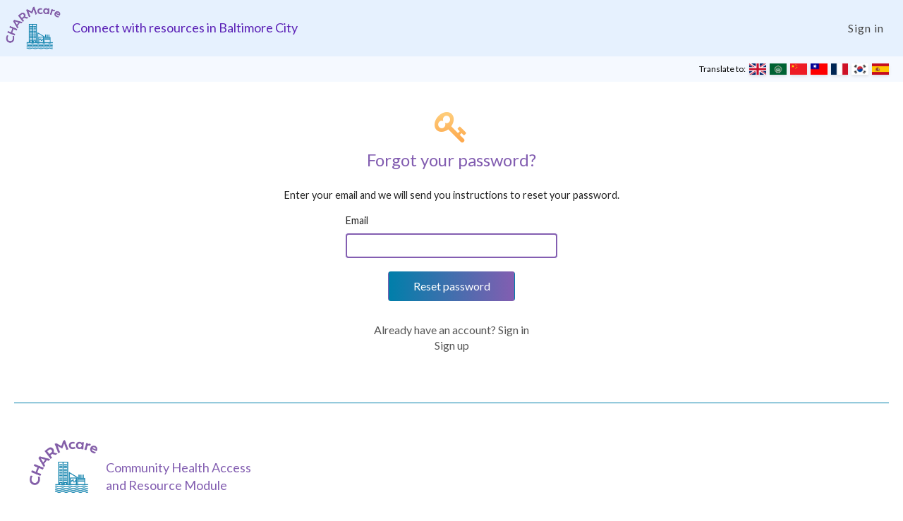

--- FILE ---
content_type: text/html; charset=utf-8
request_url: https://www.charmcare.org/users/password/new
body_size: 15839
content:
<!DOCTYPE html>
<!--[if lt IE 7]> <html class='no-js lt-ie9 lt-ie8 lt-ie7'> <![endif]-->
<!--[if IE 7]> <html class='no-js lt-ie9 lt-ie8'> <![endif]-->
<!--[if IE 8]> <html class='no-js lt-ie9'> <![endif]-->
<!--[if gt IE 8]><!-->
<html class='no-js' lang='en'>
<!--<![endif]-->
<head>
<!-- Google tag (gtag.js) -->
<script async src='https://www.googletagmanager.com/gtag/js?id=G-3C2MHW297F'></script>
<script>
  window.dataLayer = window.dataLayer || [];
  function gtag(){dataLayer.push(arguments);}
  gtag('js', new Date());

  gtag('config', 'G-3C2MHW297F');
</script>

<meta charset='UTF-8'>
<meta content='IE=edge,chrome=1' http-equiv='X-UA-Compatible'>
<title>Forgot Your Password | CHARMcare</title>
<meta content='Find free food, housing, clothes, medical care, jobs, and other human services in Baltimore City.
' name='description'>
<meta content='width=device-width, initial-scale=1.0, user-scalable=0' name='viewport'>
<meta name='google' value='notranslate'>
<meta content='en_US' http-equiv='Content-Language'>
<link rel="icon" type="image/png" href="/assets/CHARMcareCFavicon-6e48887225af9be73b8cc2e12dd3fcd85610c8f6f49baf110b54e0f4064dba1b.png" sizes="53x53" />
<link rel="icon" type="image/png" href="/assets/CHARMcareFavicon-d7b7824f7a3ccf9e11ae617a18d2197e911fb0b06e42dfe9cb86af9ec5d09fb4.png" sizes="192x192" />
<link rel="apple-touch-icon-precomposed" type="image/png" href="/assets/touch_icons/apple-touch-icon-180x180-precomposed-ef213e24e67896c45def5aadeefc2941a8322965a6b9fa27b93373ba99f104da.png" sizes="180x180" />
<link rel="apple-touch-icon-precomposed" type="image/png" href="/assets/touch_icons/apple-touch-icon-152x152-precomposed-5f150fd15da5550575d95a8508b98b540a3dbf07fab83a8411c2c0fbe11ae194.png" sizes="152x152" />
<link rel="apple-touch-icon-precomposed" type="image/png" href="/assets/touch_icons/apple-touch-icon-144x144-precomposed-cdf6beafd3dfc0018ce5272a77b783fdfc4cdec502d26c9148d6a0136a0638e9.png" sizes="144x144" />
<link rel="apple-touch-icon-precomposed" type="image/png" href="/assets/touch_icons/apple-touch-icon-120x120-precomposed-443f53b30ad59330225d4ccc131571fa87f052ff3ab6db150871dc661eee5ee9.png" sizes="120x120" />
<link rel="apple-touch-icon-precomposed" type="image/png" href="/assets/touch_icons/apple-touch-icon-114x114-precomposed-6d813802cf8dcb7ae0161714dd3047fc8196f7c958ab10f6e0e2b4f9ed17013e.png" sizes="114x114" />
<link rel="apple-touch-icon-precomposed" type="image/png" href="/assets/touch_icons/apple-touch-icon-76x76-precomposed-b63c812e7253830b922ee575504e9845cf3e7b49b8f729b7125ed2e12f0846cc.png" sizes="76x76" />
<link rel="apple-touch-icon-precomposed" type="image/png" href="/assets/touch_icons/apple-touch-icon-72x72-precomposed-0d12bc4ad8d776230b0a4c0dd6ec2d2b667af01004567b91c43a72af83beba93.png" sizes="72x72" />
<link rel="apple-touch-icon-precomposed" type="image/png" href="/assets/touch_icons/apple-touch-icon-precomposed-f12fa5f0da43d738b31c4f913cafe45a217cf15ec083b3a89d820154d8fda415.png" />
<meta name="csrf-param" content="authenticity_token" />
<meta name="csrf-token" content="jkq81CPk41Wa1UxjWE0hnOavQC__2JbGPLVOkyUGSAdp_ILtTVI8vnj4PQc2Bu16NtTWNSKI2cFSCoNdPuru7g" />
<link rel="stylesheet" href="https://fonts.googleapis.com/css?family=Libre+Baskerville:400,700" />
<link rel="stylesheet" href="https://fonts.googleapis.com/css?family=Lato:400,700" />
<link rel="stylesheet" href="/assets/tailwind-372113e24f6ac2cef97aa886eec6ca805cd0e0dae78c1ab9b4ab51a38436a727.css" data-turbo-track="reload" />
<link rel="stylesheet" href="/assets/inter-font-296f105e72c6ee1561ef9960d203bf7dd47cc52be2ca44b3ed3a0d4bfac7aaf8.css" data-turbo-track="reload" />
<link rel="stylesheet" href="/assets/application-3dd151a6625c49b32f4d57c2d5ba6c514a525140666b46a1fbeadb5b78ff8061.css" media="all" />
<script src="/assets/vendor-099c523c93e605ed75cf0e95d0ce784e709a8065df8c7d0282d6e609245522c6.js"></script>
<!--[if lte IE 8]>
<script src="/assets/ie8-c2739437ae3e406ba54388610ec0749db5f535393fdca8a8d8be6500c7dc56e7.js"></script>
<![endif]-->
<!--[if IE 9]>
<script src="/assets/ie9-657f0890698661d2e31e58439f382ee04b521f89584fcec4fa1d7394008831fc.js"></script>
<![endif]-->
<!--[if lte IE 9]>
<script>
  // Hack to handle suppression of JS errors in IE.
  // Normally JS errors would stop the page from loading,
  // but this allows the page to continue loading.
  window.onerror = function (){ return true; };
</script>
<![endif]-->


<script src="https://maps.googleapis.com/maps/api/js?key=AIzaSyDYsMMXlKVNAou3MDulbRF53ZoC-IHyEBE"></script>
<script src="/assets/application-b72fc33dca27815da95ed8d7df993f0c1515c5fca4f3c579d9008eee6555ef9b.js" data-turbolinks-track="true"></script>
<script src="/assets/jquery-3158ee616193dde0b605a15cb9ca832f9de674111b7cf4393353432ab8fa272d.js" data-turbolinks-track="true"></script>
<script src="/assets/application_pack-7d2e207b4a8e8c1a91ad4f433708b33b9e5d4fb796e5e671a28731aafe7d8f65.js" data-turbolinks-track="true"></script>
</head>
<body class='inside passwords new'>
<section id='content'>
<aside id="alert-box" class="alert-container floating layer-11 hide"><div class="alert alert-error" role="alert"><p id="flash_error" class="alert-message"></p><button type="button" class="alert-close" data-dismiss="alert" aria-label="Close alert"><i class="fa fa-times-circle fa-2x" aria-hidden="true"></i></button></div>
</aside>
<header id='content-header'>
<div class='header-left'>
<h1 id='logo'>
<a aria-label='Charm care community health access and resource module' href='/' target='_self'>
<img alt='CHARMcare Logo' src='/assets/CHARMcareLogo-01-21f570a0bd6859eeecbd314e05fb90b8e459a39956a26bece589a36b6a9cd64d.png'>
</a>
</h1>
<h2 class='header-title'>Connect with resources in Baltimore City</h2>
</div>
<button aria-label='Toggle navigation' id='hamburger'>
<span></span>
<span></span>
<span></span>
</button>
<nav id='nav-menu'>
<ul class='desktop-only'>
<li class='hidden'>
<a aria-label='List Your Services' class='popup-trigger popup-default button-small about-btn' href='/about#about-box' id='about-btn'>
List Your Services
</a>
</li>
<li>
<a aria-label='Login' class='popup-trigger popup-account' href='/users/sign_in' id='user-btn'>
Sign in
</a>
</li>
</ul>
<ul class='mobile-only dropdown-menu'>
<li id='translation-bar-mobile'>
<span>Translate to:</span>
<a aria-label='Translate page to English' class='translate-link' data-lang='en' href='#'>
<img alt='English' src='/assets/language_flags/english_language_flag-d997f072a9e5accfb6d10407c97227be0c34fa5ff77766732acb0c27afafe29c.png'>
</a>
<a aria-label='Translate page to Arabic' class='translate-link' data-lang='ar' href='#'>
<img alt='Arabic' src='/assets/language_flags/arabic_language_flag-882b2e09ebfefeac904bb62aed8e46c7920ca1f63eed74a86d2532209ab396eb.png'>
</a>
<a aria-label='Translate page to Chinese (Simplified)' class='translate-link' data-lang='zh-CN' href='#'>
<img alt='Chinese (Simplified)' src='/assets/language_flags/chinese_simplified_language_flag-2c2d467a0d31a0887ecd8ba78f791c8930367ea72a7cc8eb2a8ed95a2184e75a.png'>
</a>
<a aria-label='Translate page to Chinese ( Traditional)' class='translate-link' data-lang='zh-TW' href='#'>
<img alt='Chinese (Traditional)' src='/assets/language_flags/chinese_traditional_language_flag-9a5e8de3d792cab2ea72db06e0ec97642886af02e81ed783cb8e18c199ffb4e8.png'>
</a>
<a aria-label='Translate page to French' class='translate-link' data-lang='fr' href='#'>
<img alt='French' src='/assets/language_flags/french_language_flag-06c3e1d13f8eaf51f17ddaec2500795c7aa65d8c50918aa84b3aea4c1ba87118.png'>
</a>
<a aria-label='Translate page to Korean' class='translate-link' data-lang='ko' href='#'>
<img alt='Korean' src='/assets/language_flags/korean_language_flag-4e845c7abc29a650f3f91378606937b55aed8ea5422685a81b0d78d0e7f9c250.png'>
</a>
<a aria-label='Translate page to Spanish' class='translate-link' data-lang='es' href='#'>
<img alt='Spanish' src='/assets/language_flags/spanish_language_flag-261189063d99592b073ac37a9d6071045864a8df5e961452d3d898880dfa8b5f.png'>
</a>
</li>
<li class='hidden'>
<a aria-label='&lt;span class=&quot;translation_missing&quot; title=&quot;translation missing: en.navigation.list_your_services &quot;&gt;List Your Services &lt;/span&gt;' href='/about#about-box'>
List Your Services
</a>
</li>
<li>
<a aria-label='Sign in' href='/users/sign_in'>
Sign in
</a>
</li>
</ul>
</nav>
</header>
<div id='aux-bar'>
<div id='search-bar-aux'>
<div class='hidden' id='search-group'>
<form id="form-header" return="false" action="/locations" accept-charset="UTF-8" method="get">
<input type="hidden" name="source" id="source" value="header" autocomplete="off" />
<input type="search" name="keyword" id="keyword" value="" placeholder="Search" class="search-input" />
<label class="sr-only" for="keyword">Search Services and Resources</label>
<button name="button" type="submit" class="search-button" id="keyword-search-button"><i class='button-icon fa fa-search'></i>
</button></form>

</div>
</div>
<div id='translation-bar-desktop'>
<span>Translate to:</span>
<a aria-label='Translate to English' class='translate-link' data-lang='en' href='#'>
<img alt='English' src='/assets/language_flags/english_language_flag-d997f072a9e5accfb6d10407c97227be0c34fa5ff77766732acb0c27afafe29c.png'>
</a>
<a aria-label='Translate to Arabic' class='translate-link' data-lang='ar' href='#'>
<img alt='Arabic' src='/assets/language_flags/arabic_language_flag-882b2e09ebfefeac904bb62aed8e46c7920ca1f63eed74a86d2532209ab396eb.png'>
</a>
<a aria-label='Translate to Chinese (Simplified)' class='translate-link' data-lang='zh-CN' href='#'>
<img alt='Chinese (Simplified)' src='/assets/language_flags/chinese_simplified_language_flag-2c2d467a0d31a0887ecd8ba78f791c8930367ea72a7cc8eb2a8ed95a2184e75a.png'>
</a>
<a aria-label='Translate to Chinese (Traditional)' class='translate-link' data-lang='zh-TW' href='#'>
<img alt='Chinese (Traditional)' src='/assets/language_flags/chinese_traditional_language_flag-9a5e8de3d792cab2ea72db06e0ec97642886af02e81ed783cb8e18c199ffb4e8.png'>
</a>
<a aria-label='Translate to French' class='translate-link' data-lang='fr' href='#'>
<img alt='French' src='/assets/language_flags/french_language_flag-06c3e1d13f8eaf51f17ddaec2500795c7aa65d8c50918aa84b3aea4c1ba87118.png'>
</a>
<a aria-label='Translate to Korean' class='translate-link' data-lang='ko' href='#'>
<img alt='Korean' src='/assets/language_flags/korean_language_flag-4e845c7abc29a650f3f91378606937b55aed8ea5422685a81b0d78d0e7f9c250.png'>
</a>
<a aria-label='Translate to Spanish' class='translate-link' data-lang='es' href='#'>
<img alt='Spanish' src='/assets/language_flags/spanish_language_flag-261189063d99592b073ac37a9d6071045864a8df5e961452d3d898880dfa8b5f.png'>
</a>
</div>
</div>
<script>
  (function() {
    var currentLang = 'en';
  
    function translatePage(lang) {
      if (currentLang === lang) return;
      
      var elements = document.getElementsByTagName('*');
      for (var i = 0; i < elements.length; i++) {
        var element = elements[i];
        if (element.id === 'map' || element.closest('#map') || element.classList.contains('map-related')) {
          continue;
        }
        if (element.childNodes.length === 1 && element.childNodes[0].nodeType === Node.TEXT_NODE) {
          translateElement(element, lang);
        }
        if (element.hasAttribute('placeholder')) {
            translatePlaceholder(element, lang);
          }        
      }
      currentLang = lang;
    }
  
    function translateElement(element, lang) {
      var text = element.textContent || element.innerText;
      if (text.trim().length <= 1 || /^\d+([.,]\d+)?$/.test(text.trim())) {
        return;
      }
      
      var sourceLang = currentLang;
      
      var url = 'https://translate.googleapis.com/translate_a/single?client=gtx&sl=' 
        + sourceLang + '&tl=' + lang + '&dt=t&q=' + encodeURIComponent(text);
      
      fetch(url)
        .then(response => response.json())
        .then(data => {
          if (data[0] && data[0][0] && data[0][0][0]) {
            element.textContent = data[0][0][0];
          }
        })
        .catch(error => console.error('Error:', error));
    }
  
    function translatePlaceholder(element, lang) {
      var placeholderText = element.getAttribute('placeholder');
      if (placeholderText.trim().length <= 1) {
        return;
      }
      
      var sourceLang = currentLang;
      
      var url = 'https://translate.googleapis.com/translate_a/single?client=gtx&sl=' 
        + sourceLang + '&tl=' + lang + '&dt=t&q=' + encodeURIComponent(placeholderText);
      
      fetch(url)
        .then(response => response.json())
        .then(data => {
          if (data[0] && data[0][0] && data[0][0][0]) {
            element.setAttribute('placeholder', data[0][0][0]);
          }
        })
        .catch(error => console.error('Error:', error));
    }    
  
    function initializeTranslation() {
      var languageLinks = document.querySelectorAll('.translate-link');
      
      languageLinks.forEach(function(link) {
        link.addEventListener('click', function(e) {
          e.preventDefault();
          var lang = this.getAttribute('data-lang');
          translatePage(lang);
        });
      });
    }
  
    // Use DOMContentLoaded for non-Turbolinks sites
    document.addEventListener('DOMContentLoaded', initializeTranslation);
  
    // Use turbolinks:load for Turbolinks-enabled sites
    document.addEventListener('turbolinks:load', initializeTranslation);
  })();
</script>

<div id='progress'>
<div id='bar'></div>
</div>
<main class='main'><div class='authform devise'>
<span class="fa fa-key fa-3x" style="display: block; text-align: center;"></span>
<form class="password-reset-form" id="new_user" role="form" action="/users/password" accept-charset="UTF-8" method="post"><input type="hidden" name="authenticity_token" value="3MNFzNKzLR-cZKpNefUWUYOgmc0qOVFLau0v6dZnclCYXYGruOICW6X_9kUZiCjGtlhfzKvMXDQ5l_ptfLijaA" autocomplete="off" /><h2 class='forgot-password-title'>Forgot your password?</h2>
<h3 class='instructions'>Enter your email and we will send you instructions to reset your password.</h3>

<div class='form-group centered'>
<div class='form-control-wrapper'>
<label class="form-label" for="user_email">Email</label>
<input autofocus="autofocus" class="form-control" autocomplete="email" required="required" aria-required="true" type="email" value="" name="user[email]" id="user_email" />
</div>
</div>
<div class='form-group'>
<input type="submit" name="commit" value="Reset password" class="button center sign-up" data-disable-with="Reset password" />
</div>
</form><br>
<a href="/users/sign_in">Already have an account? Sign in</a>
<br>
<a href="/users/sign_up">Sign up</a>
<br>

</div>
</main>
<div class='footer'>
<div class='footer-content'>
<div class='logo-container'>
<a aria-label='CHARMcare' href='/' target='_self'>
<img alt='CHARMcare Footer Logo' src='/assets/CHARMcareLogo-01-21f570a0bd6859eeecbd314e05fb90b8e459a39956a26bece589a36b6a9cd64d.png'>
</a>
<span class='subtitle'>Community Health Access and Resource Module</span>
</div>
<div aria-label='Footer Navigation' class='footer-links hidden' role='navigation'>
<div class='column'>
<a aria-label='About CHARMcare' href='/about#about-box'>About CHARMcare</a>
<a aria-label='Connect with Us' href='/about#about-box'>Connect with Us</a>
<a aria-label='List Your Services' href='/about#about-box'>List Your Services</a>
</div>
<div class='column'>
<a aria-label='Privacy Policy' href='https://www.baltimorecity.gov/privacy-policy'>Privacy Policy</a>
<a aria-label='Terms &amp; Conditions' href='https://www.baltimorecity.gov/terms-of-use'>Terms &amp; Conditions</a>
<a aria-label='Accessibility' href='https://civilrights.baltimorecity.gov/faq-americans-disabilities-act-ada'>Accessibility</a>
</div>
</div>
</div>
</div>

</section>
<script>
  function _track(e){var t=e.currentTarget;var n=t.getAttribute("data-ga-category");var r=t.getAttribute("data-ga-label");window.ga("send","event",n,"click",r)}var linksToTrack=document.querySelectorAll(".links-to-track");var i=linksToTrack.length;while(i--){linksToTrack[i].addEventListener("click",_track)}
</script>

<script id='environment-variables' type='application/json'>
{"DOMAIN_NAME":"www.charmcare.org"}
</script>
<!-- / 'Constants' for different map kind markers. -->
<span data-url='https://www.charmcare.org/assets/map_marker-a6983736f2d8d60da51c2b868445c353dcda4629e9fa62228811d0689374aa7b.png' id='generic-marker'></span>
<span data-url='https://www.charmcare.org/assets/map_marker-grouping-be3f645e9d1df37396ffd6373ee9890d391e826ce32c9bf4ef30731fa823ae7f.png' id='spider-marker'></span>

</body>
</html>


--- FILE ---
content_type: text/css
request_url: https://www.charmcare.org/assets/application-3dd151a6625c49b32f4d57c2d5ba6c514a525140666b46a1fbeadb5b78ff8061.css
body_size: 27420
content:
html,body{height:100%;font-family:"Lato", sans-serif}h1,h3,h4{font-weight:500}h1{font-size:28px}.tabs-row{display:flex;flex-direction:row;border-bottom:1px #ababab solid;margin-top:5rem}.tabs-row h2{font-size:24px}.tab{min-width:15rem;color:#ababab;background-color:#fcfcfc;text-align:center;box-shadow:rgba(0,0,0,0.25) 0px -50px 36px -28px inset}.tab:hover,a.tab.translate-active{background-color:#ababab;color:#fcfcfc}.tab.active{background-color:#e6f1fe;color:#007faa}.tab.active:hover,a.active.translate-active{background-color:#007faa;color:#fcfcfc}.tab-container{display:none;width:100%;padding:1rem}.tab-container.active{display:block}.tab-container h3,.tab-container h4{font-weight:500}.tab-container h4{font-size:21px;margin-top:5rem}.tab-container i{color:#007faa;font-size:12px}.tab-container .rating-row{font-weight:600;color:rgba(27,27,27,0.6);background-color:rgba(171,171,171,0.15);min-height:4rem;padding:1rem;border-top:1px #ababab solid}.tab-container .keywords-list{display:flex;flex-direction:column;width:100%}.tab-container .keywords-list p{margin-top:1rem;padding:0 1.5rem;color:gray;text-decoration:underline}.tab-container .keywords-for-rating-row{display:flex;align-items:baseline;justify-content:flex-start;gap:15%;width:100%;padding:1rem 1.5rem}.tab-container .keywords-for-rating-row:hover,.tab-container a.keywords-for-rating-row.translate-active{background-color:#e6f1fe}.tab-container .keywords-for-rating-row span{width:20%}.tab-container .details-keyword-search-rating{padding:0.5rem 2rem}.tab-container .table td{border-top:none !important}.tab-container .table td.bottom{border-bottom:1px solid #ababab}.tab-container .table td p:first-of-type{color:#007faa}.tab-container .table tr.top-locations:hover,.tab-container .table a.top-locations.translate-active{background-color:#e6f1fe}.tab-container .table th{font-weight:600;color:rgba(27,27,27,0.6);border-bottom:1px solid #ababab}.button{background-color:#007faa;border:none;border-radius:4px;color:white;cursor:pointer;display:inline-block;font-family:"Lato", sans-serif;font-size:16px;height:42px;margin:.2em;min-width:180px;padding:.5em;text-align:center;text-decoration-line:none}.button:hover,a.button.translate-active{text-decoration:none}.button.button-light{background-color:rgba(131,94,177,0.1);color:#007faa}.button-small,a.translate-active{background-image:linear-gradient(to right, #007faa, #835eb1);border:none;color:white;font-family:"Lato", sans-serif;font-size:1em;line-height:1.5em;-moz-border-radius:4px;-webkit-border-radius:4px;border-radius:4px;-moz-box-sizing:border-box;-webkit-box-sizing:border-box;box-sizing:border-box;padding:.5em 2.6em .5em 2.6em;cursor:pointer;border:1px solid transparent}.devise.admin-list{display:flex;flex-direction:column}.devise.admin-list .nav-buttons a.admin-list{color:white;background-color:#007faa}.devise .header{display:flex;flex-direction:row;justify-content:space-between;align-items:center}.devise h2{padding-top:30px;padding-bottom:20px}.devise .admin-search{width:100%}.devise .search-form input{margin-bottom:20px}.devise table.admin-table{width:100%}.devise table.locations{min-width:50%}.devise table.locations .table-button{width:100px}.devise table .actions .button{float:right;margin-top:10px;margin-bottom:10px}.devise table tr.headings{border-bottom:2px solid #ababab}.devise table tr.admin-row{border-bottom:1px solid #ababab}.devise table th,.devise table td{text-align:left;font-weight:normal;vertical-align:middle;padding-top:0px}.devise table th{color:rgba(27,27,27,0.6)}.devise table .data{padding-left:10px;padding-right:30px}.devise table .data.name{width:20%}.devise table .data.email{width:20%}.devise table .data.locations{width:40%}.devise table .data.full-locations{width:80%}.devise table td.table-button input[type=submit]{margin-right:10px;width:unset}.devise table td.table-button a{color:white;background-color:blue;line-height:1.5em}.devise table td.table-button.edit-admin input{border:none;color:white;background-color:#835eb1;min-width:80px}.devise .field{margin-bottom:15px}.devise .field input[type='text'],.devise .field input[type='email'],.devise .field input[type='password']{font-size:1.1em;border-color:#ababab;border-radius:4px;border-style:solid;border-width:1px;height:2em;padding-left:10px;padding-right:10px;width:325px}.devise .field input[type='text']:focus,.devise .field input[type='email']:focus,.devise .field input[type='password']:focus{outline:#835eb1 auto 4px}.devise .links{margin-top:20px;line-height:1.8em}.switch{position:relative;display:inline-block;width:60px;height:34px}.switch input{opacity:0;width:0;height:0}.slider{position:absolute;cursor:pointer;top:0;left:0;right:0;bottom:0;background-color:#ccc;-webkit-transition:.4s;transition:.4s}.slider:before{position:absolute;content:"";height:26px;width:26px;left:4px;bottom:4px;background-color:white;-webkit-transition:.4s;transition:.4s}input:checked+.slider{background-color:#2196F3}input:focus+.slider{box-shadow:0 0 1px #2196F3}input:checked+.slider:before{-webkit-transform:translateX(26px);-ms-transform:translateX(26px);transform:translateX(26px)}.slider.round{border-radius:34px}.slider.round:before{border-radius:50%}.footer{position:relative;padding:20px}.footer::before{content:'';position:absolute;top:0;margin-top:30px;left:20px;right:20px;height:1px;background-color:#007faa}.footer .footer-content{display:flex;flex-direction:column;align-items:flex-start;padding:60px 20px 40px}@media (min-width: 768px){.footer .footer-content{flex-direction:row;justify-content:space-between;align-items:center}}.footer .logo-container,.footer .bchd-logo{display:flex;align-items:center;margin-bottom:20px}@media (min-width: 768px){.footer .logo-container,.footer .bchd-logo{margin-bottom:0;flex-direction:row;align-items:flex-start;max-width:325px}}.footer .logo-container img,.footer .bchd-logo img{max-width:100px;margin-right:10px}.footer .logo-container .subtitle,.footer .bchd-logo .subtitle{font-size:18px;text-align:left;margin-left:5px;color:#835eb1}@media (min-width: 768px){.footer .logo-container .subtitle,.footer .bchd-logo .subtitle{margin-top:30px;margin-left:0}}@media screen and (max-width: 768px) and (min-width: 501px){.footer .logo-container .subtitle,.footer .bchd-logo .subtitle{margin-top:30px}}.footer .footer-links{display:flex;flex-direction:row;text-align:left;width:100%}@media (min-width: 785px){.footer .footer-links{justify-content:flex-end;width:auto}}@media screen and (max-width: 786px) and (min-width: 501px){.footer .footer-links{justify-content:flex-end;width:auto;padding-top:20px}}@media screen and (max-width: 500px){.footer .footer-links{flex-wrap:wrap;justify-content:flex-start}}.footer .footer-links .column{display:flex;flex-direction:column;margin-right:40px}.footer .footer-links .column:last-child{margin-right:0}.footer .footer-links .column a{margin-bottom:10px;color:rgba(27,27,27,0.6);text-decoration:none;font-size:14px}.footer .footer-links .column a:hover,.footer .footer-links .column a.translate-active{color:#007faa;text-decoration:underline}@media screen and (max-width: 500px){.footer .footer-links .column{flex-basis:50%;margin-right:0;padding-top:20px}}.submit-button{background-color:#007FAA;color:white}.submit-button:hover,a.submit-button.translate-active{background-color:#005876;color:white}.clear-filters-button{border:1px solid #dedede}.main-heading{color:#835EB1}.inst-box.locations{padding-top:0}.inst-box ul{padding:1em;list-style:none}.location-name{color:#007FAA}.service-name{margin-top:1em;margin-bottom:1em;color:#835EB1}.wait-time-options{width:25em}.updated{margin-top:1em}.updated-label{display:inline-block;color:#B4B4B4;margin-left:.5em;font-style:italic}.capacity-label{padding-left:.2em;margin-bottom:.2em;font-size:14px}.CodeMirror{color:#000}.CodeMirror-lines{padding:4px 0}.CodeMirror pre{padding:0 4px}.CodeMirror-gutter-filler,.CodeMirror-scrollbar-filler{background-color:#fff}.CodeMirror-gutters{border-right:1px solid #ddd;background-color:#f7f7f7;white-space:nowrap}.CodeMirror-linenumber{padding:0 3px 0 5px;min-width:20px;text-align:right;color:#999;white-space:nowrap}.CodeMirror-guttermarker{color:#000}.CodeMirror-guttermarker-subtle{color:#999}.CodeMirror-cursor{border-left:1px solid #000;border-right:none;width:0}.CodeMirror div.CodeMirror-secondarycursor{border-left:1px solid silver}.cm-fat-cursor .CodeMirror-cursor{width:auto;border:0 !important;background:#7e7}.cm-fat-cursor div.CodeMirror-cursors{z-index:1}.cm-animate-fat-cursor{width:auto;border:0;-webkit-animation:blink 1.06s steps(1) infinite;-moz-animation:blink 1.06s steps(1) infinite;animation:blink 1.06s steps(1) infinite;background-color:#7e7}@-moz-keyframes blink{50%{background-color:transparent}}@-webkit-keyframes blink{50%{background-color:transparent}}@keyframes blink{50%{background-color:transparent}}.cm-tab{display:inline-block;text-decoration:inherit}.CodeMirror-ruler{border-left:1px solid #ccc;position:absolute}.cm-s-default .cm-header{color:#00f}.cm-s-default .cm-quote{color:#090}.cm-negative{color:#d44}.cm-positive{color:#292}.cm-header,.cm-strong{font-weight:700}.cm-em{font-style:italic}.cm-link{text-decoration:underline}.cm-strikethrough{text-decoration:line-through}.cm-s-default .cm-keyword{color:#708}.cm-s-default .cm-atom{color:#219}.cm-s-default .cm-number{color:#164}.cm-s-default .cm-def{color:#00f}.cm-s-default .cm-variable-2{color:#05a}.cm-s-default .cm-variable-3{color:#085}.cm-s-default .cm-comment{color:#a50}.cm-s-default .cm-string{color:#a11}.cm-s-default .cm-string-2{color:#f50}.cm-s-default .cm-meta,.cm-s-default .cm-qualifier{color:#555}.cm-s-default .cm-builtin{color:#30a}.cm-s-default .cm-bracket{color:#997}.cm-s-default .cm-tag{color:#170}.cm-s-default .cm-attribute{color:#00c}.cm-s-default .cm-hr{color:#999}.cm-s-default .cm-link{color:#00c}.cm-invalidchar,.cm-s-default .cm-error{color:red}.CodeMirror-composing{border-bottom:2px solid}div.CodeMirror span.CodeMirror-matchingbracket{color:#0f0}div.CodeMirror span.CodeMirror-nonmatchingbracket{color:#f22}.CodeMirror-matchingtag{background:rgba(255,150,0,0.3)}.CodeMirror-activeline-background{background:#e8f2ff}.CodeMirror{position:relative;overflow:hidden;background:#fff}.CodeMirror-scroll{overflow:scroll !important;margin-bottom:-30px;margin-right:-30px;padding-bottom:30px;height:100%;outline:0;position:relative}.CodeMirror-sizer{position:relative;border-right:30px solid transparent}.CodeMirror-gutter-filler,.CodeMirror-hscrollbar,.CodeMirror-scrollbar-filler,.CodeMirror-vscrollbar{position:absolute;z-index:6;display:none}.CodeMirror-vscrollbar{right:0;top:0;overflow-x:hidden;overflow-y:scroll}.CodeMirror-hscrollbar{bottom:0;left:0;overflow-y:hidden;overflow-x:scroll}.CodeMirror-scrollbar-filler{right:0;bottom:0}.CodeMirror-gutter-filler{left:0;bottom:0}.CodeMirror-gutters{position:absolute;left:0;top:0;min-height:100%;z-index:3}.CodeMirror-gutter{white-space:normal;height:100%;display:inline-block;vertical-align:top;margin-bottom:-30px}.CodeMirror-gutter-wrapper{position:absolute;z-index:4;background:0 0 !important;border:none !important;-webkit-user-select:none;-moz-user-select:none;user-select:none}.CodeMirror-gutter-background{position:absolute;top:0;bottom:0;z-index:4}.CodeMirror-gutter-elt{position:absolute;cursor:default;z-index:4}.CodeMirror-lines{cursor:text;min-height:1px}.CodeMirror pre{-moz-border-radius:0;-webkit-border-radius:0;border-radius:0;border-width:0;background:0 0;font-family:inherit;font-size:inherit;margin:0;white-space:pre;word-wrap:normal;line-height:inherit;color:inherit;z-index:2;position:relative;overflow:visible;-webkit-tap-highlight-color:transparent;-webkit-font-variant-ligatures:none;font-variant-ligatures:none}.CodeMirror-wrap pre{word-wrap:break-word;white-space:pre-wrap;word-break:normal}.CodeMirror-linebackground{position:absolute;left:0;right:0;top:0;bottom:0;z-index:0}.CodeMirror-linewidget{position:relative;z-index:2;overflow:auto}.CodeMirror-code{outline:0}.CodeMirror-gutter,.CodeMirror-gutters,.CodeMirror-linenumber,.CodeMirror-scroll,.CodeMirror-sizer{-moz-box-sizing:content-box;box-sizing:content-box}.CodeMirror-measure{position:absolute;width:100%;height:0;overflow:hidden;visibility:hidden}.CodeMirror-cursor{position:absolute}.CodeMirror-measure pre{position:static}div.CodeMirror-cursors{visibility:hidden;position:relative;z-index:3}.CodeMirror-focused div.CodeMirror-cursors,div.CodeMirror-dragcursors{visibility:visible}.CodeMirror-selected{background:#d9d9d9}.CodeMirror-focused .CodeMirror-selected,.CodeMirror-line::selection,.CodeMirror-line>span::selection,.CodeMirror-line>span>span::selection{background:#d7d4f0}.CodeMirror-crosshair{cursor:crosshair}.CodeMirror-line::-moz-selection,.CodeMirror-line>span::-moz-selection,.CodeMirror-line>span>span::-moz-selection{background:#d7d4f0}.cm-searching{background:#ffa;background:rgba(255,255,0,0.4)}.cm-force-border{padding-right:.1px}@media print{.CodeMirror div.CodeMirror-cursors{visibility:hidden}}.cm-tab-wrap-hack:after{content:''}span.CodeMirror-selectedtext{background:0 0}.CodeMirror{height:auto;min-height:300px;border:1px solid #ddd;border-bottom-left-radius:4px;border-bottom-right-radius:4px;padding:10px;font:inherit;z-index:1}.CodeMirror-scroll{min-height:300px}.CodeMirror-fullscreen{background:#fff;position:fixed !important;top:50px;left:0;right:0;bottom:0;height:auto;z-index:9}.CodeMirror-sided{width:50% !important}.editor-toolbar{position:relative;opacity:.6;-webkit-user-select:none;-moz-user-select:none;-ms-user-select:none;-o-user-select:none;user-select:none;padding:0 10px;border-top:1px solid #bbb;border-left:1px solid #bbb;border-right:1px solid #bbb;border-top-left-radius:4px;border-top-right-radius:4px}.editor-toolbar:after,.editor-toolbar:before{display:block;content:' ';height:1px}.editor-toolbar:before{margin-bottom:8px}.editor-toolbar:after{margin-top:8px}.editor-toolbar:hover,a.editor-toolbar.translate-active,.editor-wrapper input.title:focus,.editor-wrapper input.title:hover,.editor-wrapper a.title.translate-active{opacity:.8}.editor-toolbar.fullscreen{width:100%;height:50px;overflow-x:auto;overflow-y:hidden;white-space:nowrap;padding-top:10px;padding-bottom:10px;box-sizing:border-box;background:#fff;border:0;position:fixed;top:0;left:0;opacity:1;z-index:9}.editor-toolbar.fullscreen::before{width:20px;height:50px;background:-moz-linear-gradient(left, white 0, rgba(255,255,255,0) 100%);background:-webkit-gradient(linear, left top, right top, color-stop(0, white), color-stop(100%, rgba(255,255,255,0)));background:-webkit-linear-gradient(left, white 0, rgba(255,255,255,0) 100%);background:-o-linear-gradient(left, white 0, rgba(255,255,255,0) 100%);background:-ms-linear-gradient(left, white 0, rgba(255,255,255,0) 100%);background:linear-gradient(to right, white 0, rgba(255,255,255,0) 100%);position:fixed;top:0;left:0;margin:0;padding:0}.editor-toolbar.fullscreen::after{width:20px;height:50px;background:-moz-linear-gradient(left, rgba(255,255,255,0) 0, white 100%);background:-webkit-gradient(linear, left top, right top, color-stop(0, rgba(255,255,255,0)), color-stop(100%, white));background:-webkit-linear-gradient(left, rgba(255,255,255,0) 0, white 100%);background:-o-linear-gradient(left, rgba(255,255,255,0) 0, white 100%);background:-ms-linear-gradient(left, rgba(255,255,255,0) 0, white 100%);background:linear-gradient(to right, rgba(255,255,255,0) 0, white 100%);position:fixed;top:0;right:0;margin:0;padding:0}.editor-toolbar a{display:inline-block;text-align:center;text-decoration:none !important;color:#2c3e50 !important;width:30px;height:30px;margin:0;border:1px solid transparent;border-radius:3px;cursor:pointer}.editor-toolbar a.active,.editor-toolbar a:hover,.editor-toolbar a.translate-active{background:#fcfcfc;border-color:#95a5a6}.editor-toolbar a:before{line-height:30px}.editor-toolbar i.separator{display:inline-block;width:0;border-left:1px solid #d9d9d9;border-right:1px solid #fff;color:transparent;text-indent:-10px;margin:0 6px}.editor-toolbar a.fa-header-x:after{font-family:Arial,"Helvetica Neue",Helvetica,sans-serif;font-size:65%;vertical-align:text-bottom;position:relative;top:2px}.editor-toolbar a.fa-header-1:after{content:"1"}.editor-toolbar a.fa-header-2:after{content:"2"}.editor-toolbar a.fa-header-3:after{content:"3"}.editor-toolbar a.fa-header-bigger:after{content:"▲"}.editor-toolbar a.fa-header-smaller:after{content:"▼"}.editor-toolbar.disabled-for-preview a:not(.no-disable){pointer-events:none;background:#fff;border-color:transparent;text-shadow:inherit}@media only screen and (max-width: 700px){.editor-toolbar a.no-mobile{display:none}}.editor-statusbar{padding:8px 10px;font-size:12px;color:#959694;text-align:right}.editor-statusbar span{display:inline-block;min-width:4em;margin-left:1em}.editor-preview,.editor-preview-side{padding:10px;background:#fafafa;overflow:auto;display:none;box-sizing:border-box}.editor-statusbar .lines:before{content:'lines: '}.editor-statusbar .words:before{content:'words: '}.editor-statusbar .characters:before{content:'characters: '}.editor-preview{position:absolute;width:100%;height:100%;top:0;left:0;z-index:7}.editor-preview-side{position:fixed;bottom:0;width:50%;top:50px;right:0;z-index:9;border:1px solid #ddd}.editor-preview-active,.editor-preview-active-side{display:block}.editor-preview-side>p,.editor-preview>p{margin-top:0}.editor-preview pre,.editor-preview-side pre{background:#eee;margin-bottom:10px}.editor-preview table td,.editor-preview table th,.editor-preview-side table td,.editor-preview-side table th{border:1px solid #ddd;padding:5px}.CodeMirror .CodeMirror-code .cm-tag{color:#63a35c}.CodeMirror .CodeMirror-code .cm-attribute{color:#795da3}.CodeMirror .CodeMirror-code .cm-string{color:#183691}.CodeMirror .CodeMirror-selected{background:#d9d9d9}.CodeMirror .CodeMirror-code .cm-header-1{font-size:200%;line-height:200%}.CodeMirror .CodeMirror-code .cm-header-2{font-size:160%;line-height:160%}.CodeMirror .CodeMirror-code .cm-header-3{font-size:125%;line-height:125%}.CodeMirror .CodeMirror-code .cm-header-4{font-size:110%;line-height:110%}.CodeMirror .CodeMirror-code .cm-comment{background:rgba(0,0,0,0.05);border-radius:2px}.CodeMirror .CodeMirror-code .cm-link{color:#7f8c8d}.CodeMirror .CodeMirror-code .cm-url{color:#aab2b3}.CodeMirror .CodeMirror-code .cm-strikethrough{text-decoration:line-through}.CodeMirror .CodeMirror-placeholder{opacity:.5}.CodeMirror .cm-spell-error:not(.cm-url):not(.cm-comment):not(.cm-tag):not(.cm-word){background:rgba(255,0,0,0.15)}.navbar-default .navbar-nav>li>a.logged-in{color:#ff5080}/*!
 *  Font Awesome 4.7.0 by @davegandy - http://fontawesome.io - @fontawesome
 *  License - http://fontawesome.io/license (Font: SIL OFL 1.1, CSS: MIT License)
 */@font-face{font-family:'FontAwesome';src:url(/assets/fontawesome-webfont-82ff0fe46a6f60e0ab3c4a9891a0ae0a1f7b7e84c625f55358379177a2dcb202.eot);src:url(/assets/fontawesome-webfont-82ff0fe46a6f60e0ab3c4a9891a0ae0a1f7b7e84c625f55358379177a2dcb202.eot?#iefix) format("embedded-opentype"),url(/assets/fontawesome-webfont-fa79d127baca4558a0b973f5f514b90fc5ef43314c41095f5cb285ffaa0a4029.woff2) format("woff2"),url(/assets/fontawesome-webfont-c9a0a23a23a3f6f7165cba218b40483a0b1750d92b49c40842f1d8f566f5f421.woff) format("woff"),url(/assets/fontawesome-webfont-2794b002e3568f5abce8991e2431ca79e0ce84a08ea1268884b4e097b62762a6.ttf) format("truetype"),url(/assets/fontawesome-webfont-67c6c8e9ffb0fcd7c7c64eaff12a298abf5b54a54b54f0e6c4c49161dba62d6d.svg#fontawesomeregular) format("svg");font-weight:normal;font-style:normal}.fa{display:inline-block;font:normal normal normal 14px/1 FontAwesome;font-size:inherit;text-rendering:auto;-webkit-font-smoothing:antialiased;-moz-osx-font-smoothing:grayscale}.fa-lg{font-size:1.33333333em;line-height:0.75em;vertical-align:-15%}.fa-2x{font-size:2em}.fa-3x{font-size:3em}.fa-4x{font-size:4em}.fa-5x{font-size:5em}.fa-fw{width:1.28571429em;text-align:center}.fa-ul{padding-left:0;margin-left:2.14285714em;list-style-type:none}.fa-ul>li{position:relative}.fa-li{position:absolute;left:-2.14285714em;width:2.14285714em;top:0.14285714em;text-align:center}.fa-li.fa-lg{left:-1.85714286em}.fa-border{padding:.2em .25em .15em;border:solid 0.08em #eeeeee;border-radius:.1em}.fa-pull-left{float:left}.fa-pull-right{float:right}.fa.fa-pull-left{margin-right:.3em}.fa.fa-pull-right{margin-left:.3em}.pull-right{float:right}.pull-left{float:left}.fa.pull-left{margin-right:.3em}.fa.pull-right{margin-left:.3em}.fa-spin{-webkit-animation:fa-spin 2s infinite linear;animation:fa-spin 2s infinite linear}.fa-pulse{-webkit-animation:fa-spin 1s infinite steps(8);animation:fa-spin 1s infinite steps(8)}@-webkit-keyframes fa-spin{0%{-webkit-transform:rotate(0deg);transform:rotate(0deg)}100%{-webkit-transform:rotate(359deg);transform:rotate(359deg)}}@keyframes fa-spin{0%{-webkit-transform:rotate(0deg);transform:rotate(0deg)}100%{-webkit-transform:rotate(359deg);transform:rotate(359deg)}}.fa-rotate-90{-ms-filter:"progid:DXImageTransform.Microsoft.BasicImage(rotation=1)";-webkit-transform:rotate(90deg);-ms-transform:rotate(90deg);transform:rotate(90deg)}.fa-rotate-180{-ms-filter:"progid:DXImageTransform.Microsoft.BasicImage(rotation=2)";-webkit-transform:rotate(180deg);-ms-transform:rotate(180deg);transform:rotate(180deg)}.fa-rotate-270{-ms-filter:"progid:DXImageTransform.Microsoft.BasicImage(rotation=3)";-webkit-transform:rotate(270deg);-ms-transform:rotate(270deg);transform:rotate(270deg)}.fa-flip-horizontal{-ms-filter:"progid:DXImageTransform.Microsoft.BasicImage(rotation=0, mirror=1)";-webkit-transform:scale(-1, 1);-ms-transform:scale(-1, 1);transform:scale(-1, 1)}.fa-flip-vertical{-ms-filter:"progid:DXImageTransform.Microsoft.BasicImage(rotation=2, mirror=1)";-webkit-transform:scale(1, -1);-ms-transform:scale(1, -1);transform:scale(1, -1)}:root .fa-rotate-90,:root .fa-rotate-180,:root .fa-rotate-270,:root .fa-flip-horizontal,:root .fa-flip-vertical{filter:none}.fa-stack{position:relative;display:inline-block;width:2em;height:2em;line-height:2em;vertical-align:middle}.fa-stack-1x,.fa-stack-2x{position:absolute;left:0;width:100%;text-align:center}.fa-stack-1x{line-height:inherit}.fa-stack-2x{font-size:2em}.fa-inverse{color:#ffffff}.fa-glass:before{content:"\f000"}.fa-music:before{content:"\f001"}.fa-search:before{content:"\f002"}.fa-envelope-o:before{content:"\f003"}.fa-heart:before{content:"\f004"}.fa-star:before{content:"\f005"}.fa-star-o:before{content:"\f006"}.fa-user:before{content:"\f007"}.fa-film:before{content:"\f008"}.fa-th-large:before{content:"\f009"}.fa-th:before{content:"\f00a"}.fa-th-list:before{content:"\f00b"}.fa-check:before{content:"\f00c"}.fa-remove:before,.fa-close:before,.fa-times:before{content:"\f00d"}.fa-search-plus:before{content:"\f00e"}.fa-search-minus:before{content:"\f010"}.fa-power-off:before{content:"\f011"}.fa-signal:before{content:"\f012"}.fa-gear:before,.fa-cog:before{content:"\f013"}.fa-trash-o:before{content:"\f014"}.fa-home:before{content:"\f015"}.fa-file-o:before{content:"\f016"}.fa-clock-o:before{content:"\f017"}.fa-road:before{content:"\f018"}.fa-download:before{content:"\f019"}.fa-arrow-circle-o-down:before{content:"\f01a"}.fa-arrow-circle-o-up:before{content:"\f01b"}.fa-inbox:before{content:"\f01c"}.fa-play-circle-o:before{content:"\f01d"}.fa-rotate-right:before,.fa-repeat:before{content:"\f01e"}.fa-refresh:before{content:"\f021"}.fa-list-alt:before{content:"\f022"}.fa-lock:before{content:"\f023"}.fa-flag:before{content:"\f024"}.fa-headphones:before{content:"\f025"}.fa-volume-off:before{content:"\f026"}.fa-volume-down:before{content:"\f027"}.fa-volume-up:before{content:"\f028"}.fa-qrcode:before{content:"\f029"}.fa-barcode:before{content:"\f02a"}.fa-tag:before{content:"\f02b"}.fa-tags:before{content:"\f02c"}.fa-book:before{content:"\f02d"}.fa-bookmark:before{content:"\f02e"}.fa-print:before{content:"\f02f"}.fa-camera:before{content:"\f030"}.fa-font:before{content:"\f031"}.fa-bold:before{content:"\f032"}.fa-italic:before{content:"\f033"}.fa-text-height:before{content:"\f034"}.fa-text-width:before{content:"\f035"}.fa-align-left:before{content:"\f036"}.fa-align-center:before{content:"\f037"}.fa-align-right:before{content:"\f038"}.fa-align-justify:before{content:"\f039"}.fa-list:before{content:"\f03a"}.fa-dedent:before,.fa-outdent:before{content:"\f03b"}.fa-indent:before{content:"\f03c"}.fa-video-camera:before{content:"\f03d"}.fa-photo:before,.fa-image:before,.fa-picture-o:before{content:"\f03e"}.fa-pencil:before{content:"\f040"}.fa-map-marker:before{content:"\f041"}.fa-adjust:before{content:"\f042"}.fa-tint:before{content:"\f043"}.fa-edit:before,.fa-pencil-square-o:before{content:"\f044"}.fa-share-square-o:before{content:"\f045"}.fa-check-square-o:before{content:"\f046"}.fa-arrows:before{content:"\f047"}.fa-step-backward:before{content:"\f048"}.fa-fast-backward:before{content:"\f049"}.fa-backward:before{content:"\f04a"}.fa-play:before{content:"\f04b"}.fa-pause:before{content:"\f04c"}.fa-stop:before{content:"\f04d"}.fa-forward:before{content:"\f04e"}.fa-fast-forward:before{content:"\f050"}.fa-step-forward:before{content:"\f051"}.fa-eject:before{content:"\f052"}.fa-chevron-left:before{content:"\f053"}.fa-chevron-right:before{content:"\f054"}.fa-plus-circle:before{content:"\f055"}.fa-minus-circle:before{content:"\f056"}.fa-times-circle:before{content:"\f057"}.fa-check-circle:before{content:"\f058"}.fa-question-circle:before{content:"\f059"}.fa-info-circle:before{content:"\f05a"}.fa-crosshairs:before{content:"\f05b"}.fa-times-circle-o:before{content:"\f05c"}.fa-check-circle-o:before{content:"\f05d"}.fa-ban:before{content:"\f05e"}.fa-arrow-left:before{content:"\f060"}.fa-arrow-right:before{content:"\f061"}.fa-arrow-up:before{content:"\f062"}.fa-arrow-down:before{content:"\f063"}.fa-mail-forward:before,.fa-share:before{content:"\f064"}.fa-expand:before{content:"\f065"}.fa-compress:before{content:"\f066"}.fa-plus:before{content:"\f067"}.fa-minus:before{content:"\f068"}.fa-asterisk:before{content:"\f069"}.fa-exclamation-circle:before{content:"\f06a"}.fa-gift:before{content:"\f06b"}.fa-leaf:before{content:"\f06c"}.fa-fire:before{content:"\f06d"}.fa-eye:before{content:"\f06e"}.fa-eye-slash:before{content:"\f070"}.fa-warning:before,.fa-exclamation-triangle:before{content:"\f071"}.fa-plane:before{content:"\f072"}.fa-calendar:before{content:"\f073"}.fa-random:before{content:"\f074"}.fa-comment:before{content:"\f075"}.fa-magnet:before{content:"\f076"}.fa-chevron-up:before{content:"\f077"}.fa-chevron-down:before{content:"\f078"}.fa-retweet:before{content:"\f079"}.fa-shopping-cart:before{content:"\f07a"}.fa-folder:before{content:"\f07b"}.fa-folder-open:before{content:"\f07c"}.fa-arrows-v:before{content:"\f07d"}.fa-arrows-h:before{content:"\f07e"}.fa-bar-chart-o:before,.fa-bar-chart:before{content:"\f080"}.fa-twitter-square:before{content:"\f081"}.fa-facebook-square:before{content:"\f082"}.fa-camera-retro:before{content:"\f083"}.fa-key:before{content:"\f084"}.fa-gears:before,.fa-cogs:before{content:"\f085"}.fa-comments:before{content:"\f086"}.fa-thumbs-o-up:before{content:"\f087"}.fa-thumbs-o-down:before{content:"\f088"}.fa-star-half:before{content:"\f089"}.fa-heart-o:before{content:"\f08a"}.fa-sign-out:before{content:"\f08b"}.fa-linkedin-square:before{content:"\f08c"}.fa-thumb-tack:before{content:"\f08d"}.fa-external-link:before{content:"\f08e"}.fa-sign-in:before{content:"\f090"}.fa-trophy:before{content:"\f091"}.fa-github-square:before{content:"\f092"}.fa-upload:before{content:"\f093"}.fa-lemon-o:before{content:"\f094"}.fa-phone:before{content:"\f095"}.fa-square-o:before{content:"\f096"}.fa-bookmark-o:before{content:"\f097"}.fa-phone-square:before{content:"\f098"}.fa-twitter:before{content:"\f099"}.fa-facebook-f:before,.fa-facebook:before{content:"\f09a"}.fa-github:before{content:"\f09b"}.fa-unlock:before{content:"\f09c"}.fa-credit-card:before{content:"\f09d"}.fa-feed:before,.fa-rss:before{content:"\f09e"}.fa-hdd-o:before{content:"\f0a0"}.fa-bullhorn:before{content:"\f0a1"}.fa-bell:before{content:"\f0f3"}.fa-certificate:before{content:"\f0a3"}.fa-hand-o-right:before{content:"\f0a4"}.fa-hand-o-left:before{content:"\f0a5"}.fa-hand-o-up:before{content:"\f0a6"}.fa-hand-o-down:before{content:"\f0a7"}.fa-arrow-circle-left:before{content:"\f0a8"}.fa-arrow-circle-right:before{content:"\f0a9"}.fa-arrow-circle-up:before{content:"\f0aa"}.fa-arrow-circle-down:before{content:"\f0ab"}.fa-globe:before{content:"\f0ac"}.fa-wrench:before{content:"\f0ad"}.fa-tasks:before{content:"\f0ae"}.fa-filter:before{content:"\f0b0"}.fa-briefcase:before{content:"\f0b1"}.fa-arrows-alt:before{content:"\f0b2"}.fa-group:before,.fa-users:before{content:"\f0c0"}.fa-chain:before,.fa-link:before{content:"\f0c1"}.fa-cloud:before{content:"\f0c2"}.fa-flask:before{content:"\f0c3"}.fa-cut:before,.fa-scissors:before{content:"\f0c4"}.fa-copy:before,.fa-files-o:before{content:"\f0c5"}.fa-paperclip:before{content:"\f0c6"}.fa-save:before,.fa-floppy-o:before{content:"\f0c7"}.fa-square:before{content:"\f0c8"}.fa-navicon:before,.fa-reorder:before,.fa-bars:before{content:"\f0c9"}.fa-list-ul:before{content:"\f0ca"}.fa-list-ol:before{content:"\f0cb"}.fa-strikethrough:before{content:"\f0cc"}.fa-underline:before{content:"\f0cd"}.fa-table:before{content:"\f0ce"}.fa-magic:before{content:"\f0d0"}.fa-truck:before{content:"\f0d1"}.fa-pinterest:before{content:"\f0d2"}.fa-pinterest-square:before{content:"\f0d3"}.fa-google-plus-square:before{content:"\f0d4"}.fa-google-plus:before{content:"\f0d5"}.fa-money:before{content:"\f0d6"}.fa-caret-down:before{content:"\f0d7"}.fa-caret-up:before{content:"\f0d8"}.fa-caret-left:before{content:"\f0d9"}.fa-caret-right:before{content:"\f0da"}.fa-columns:before{content:"\f0db"}.fa-unsorted:before,.fa-sort:before{content:"\f0dc"}.fa-sort-down:before,.fa-sort-desc:before{content:"\f0dd"}.fa-sort-up:before,.fa-sort-asc:before{content:"\f0de"}.fa-envelope:before{content:"\f0e0"}.fa-linkedin:before{content:"\f0e1"}.fa-rotate-left:before,.fa-undo:before{content:"\f0e2"}.fa-legal:before,.fa-gavel:before{content:"\f0e3"}.fa-dashboard:before,.fa-tachometer:before{content:"\f0e4"}.fa-comment-o:before{content:"\f0e5"}.fa-comments-o:before{content:"\f0e6"}.fa-flash:before,.fa-bolt:before{content:"\f0e7"}.fa-sitemap:before{content:"\f0e8"}.fa-umbrella:before{content:"\f0e9"}.fa-paste:before,.fa-clipboard:before{content:"\f0ea"}.fa-lightbulb-o:before{content:"\f0eb"}.fa-exchange:before{content:"\f0ec"}.fa-cloud-download:before{content:"\f0ed"}.fa-cloud-upload:before{content:"\f0ee"}.fa-user-md:before{content:"\f0f0"}.fa-stethoscope:before{content:"\f0f1"}.fa-suitcase:before{content:"\f0f2"}.fa-bell-o:before{content:"\f0a2"}.fa-coffee:before{content:"\f0f4"}.fa-cutlery:before{content:"\f0f5"}.fa-file-text-o:before{content:"\f0f6"}.fa-building-o:before{content:"\f0f7"}.fa-hospital-o:before{content:"\f0f8"}.fa-ambulance:before{content:"\f0f9"}.fa-medkit:before{content:"\f0fa"}.fa-fighter-jet:before{content:"\f0fb"}.fa-beer:before{content:"\f0fc"}.fa-h-square:before{content:"\f0fd"}.fa-plus-square:before{content:"\f0fe"}.fa-angle-double-left:before{content:"\f100"}.fa-angle-double-right:before{content:"\f101"}.fa-angle-double-up:before{content:"\f102"}.fa-angle-double-down:before{content:"\f103"}.fa-angle-left:before{content:"\f104"}.fa-angle-right:before{content:"\f105"}.fa-angle-up:before{content:"\f106"}.fa-angle-down:before{content:"\f107"}.fa-desktop:before{content:"\f108"}.fa-laptop:before{content:"\f109"}.fa-tablet:before{content:"\f10a"}.fa-mobile-phone:before,.fa-mobile:before{content:"\f10b"}.fa-circle-o:before{content:"\f10c"}.fa-quote-left:before{content:"\f10d"}.fa-quote-right:before{content:"\f10e"}.fa-spinner:before{content:"\f110"}.fa-circle:before{content:"\f111"}.fa-mail-reply:before,.fa-reply:before{content:"\f112"}.fa-github-alt:before{content:"\f113"}.fa-folder-o:before{content:"\f114"}.fa-folder-open-o:before{content:"\f115"}.fa-smile-o:before{content:"\f118"}.fa-frown-o:before{content:"\f119"}.fa-meh-o:before{content:"\f11a"}.fa-gamepad:before{content:"\f11b"}.fa-keyboard-o:before{content:"\f11c"}.fa-flag-o:before{content:"\f11d"}.fa-flag-checkered:before{content:"\f11e"}.fa-terminal:before{content:"\f120"}.fa-code:before{content:"\f121"}.fa-mail-reply-all:before,.fa-reply-all:before{content:"\f122"}.fa-star-half-empty:before,.fa-star-half-full:before,.fa-star-half-o:before{content:"\f123"}.fa-location-arrow:before{content:"\f124"}.fa-crop:before{content:"\f125"}.fa-code-fork:before{content:"\f126"}.fa-unlink:before,.fa-chain-broken:before{content:"\f127"}.fa-question:before{content:"\f128"}.fa-info:before{content:"\f129"}.fa-exclamation:before{content:"\f12a"}.fa-superscript:before{content:"\f12b"}.fa-subscript:before{content:"\f12c"}.fa-eraser:before{content:"\f12d"}.fa-puzzle-piece:before{content:"\f12e"}.fa-microphone:before{content:"\f130"}.fa-microphone-slash:before{content:"\f131"}.fa-shield:before{content:"\f132"}.fa-calendar-o:before{content:"\f133"}.fa-fire-extinguisher:before{content:"\f134"}.fa-rocket:before{content:"\f135"}.fa-maxcdn:before{content:"\f136"}.fa-chevron-circle-left:before{content:"\f137"}.fa-chevron-circle-right:before{content:"\f138"}.fa-chevron-circle-up:before{content:"\f139"}.fa-chevron-circle-down:before{content:"\f13a"}.fa-html5:before{content:"\f13b"}.fa-css3:before{content:"\f13c"}.fa-anchor:before{content:"\f13d"}.fa-unlock-alt:before{content:"\f13e"}.fa-bullseye:before{content:"\f140"}.fa-ellipsis-h:before{content:"\f141"}.fa-ellipsis-v:before{content:"\f142"}.fa-rss-square:before{content:"\f143"}.fa-play-circle:before{content:"\f144"}.fa-ticket:before{content:"\f145"}.fa-minus-square:before{content:"\f146"}.fa-minus-square-o:before{content:"\f147"}.fa-level-up:before{content:"\f148"}.fa-level-down:before{content:"\f149"}.fa-check-square:before{content:"\f14a"}.fa-pencil-square:before{content:"\f14b"}.fa-external-link-square:before{content:"\f14c"}.fa-share-square:before{content:"\f14d"}.fa-compass:before{content:"\f14e"}.fa-toggle-down:before,.fa-caret-square-o-down:before{content:"\f150"}.fa-toggle-up:before,.fa-caret-square-o-up:before{content:"\f151"}.fa-toggle-right:before,.fa-caret-square-o-right:before{content:"\f152"}.fa-euro:before,.fa-eur:before{content:"\f153"}.fa-gbp:before{content:"\f154"}.fa-dollar:before,.fa-usd:before{content:"\f155"}.fa-rupee:before,.fa-inr:before{content:"\f156"}.fa-cny:before,.fa-rmb:before,.fa-yen:before,.fa-jpy:before{content:"\f157"}.fa-ruble:before,.fa-rouble:before,.fa-rub:before{content:"\f158"}.fa-won:before,.fa-krw:before{content:"\f159"}.fa-bitcoin:before,.fa-btc:before{content:"\f15a"}.fa-file:before{content:"\f15b"}.fa-file-text:before{content:"\f15c"}.fa-sort-alpha-asc:before{content:"\f15d"}.fa-sort-alpha-desc:before{content:"\f15e"}.fa-sort-amount-asc:before{content:"\f160"}.fa-sort-amount-desc:before{content:"\f161"}.fa-sort-numeric-asc:before{content:"\f162"}.fa-sort-numeric-desc:before{content:"\f163"}.fa-thumbs-up:before{content:"\f164"}.fa-thumbs-down:before{content:"\f165"}.fa-youtube-square:before{content:"\f166"}.fa-youtube:before{content:"\f167"}.fa-xing:before{content:"\f168"}.fa-xing-square:before{content:"\f169"}.fa-youtube-play:before{content:"\f16a"}.fa-dropbox:before{content:"\f16b"}.fa-stack-overflow:before{content:"\f16c"}.fa-instagram:before{content:"\f16d"}.fa-flickr:before{content:"\f16e"}.fa-adn:before{content:"\f170"}.fa-bitbucket:before{content:"\f171"}.fa-bitbucket-square:before{content:"\f172"}.fa-tumblr:before{content:"\f173"}.fa-tumblr-square:before{content:"\f174"}.fa-long-arrow-down:before{content:"\f175"}.fa-long-arrow-up:before{content:"\f176"}.fa-long-arrow-left:before{content:"\f177"}.fa-long-arrow-right:before{content:"\f178"}.fa-apple:before{content:"\f179"}.fa-windows:before{content:"\f17a"}.fa-android:before{content:"\f17b"}.fa-linux:before{content:"\f17c"}.fa-dribbble:before{content:"\f17d"}.fa-skype:before{content:"\f17e"}.fa-foursquare:before{content:"\f180"}.fa-trello:before{content:"\f181"}.fa-female:before{content:"\f182"}.fa-male:before{content:"\f183"}.fa-gittip:before,.fa-gratipay:before{content:"\f184"}.fa-sun-o:before{content:"\f185"}.fa-moon-o:before{content:"\f186"}.fa-archive:before{content:"\f187"}.fa-bug:before{content:"\f188"}.fa-vk:before{content:"\f189"}.fa-weibo:before{content:"\f18a"}.fa-renren:before{content:"\f18b"}.fa-pagelines:before{content:"\f18c"}.fa-stack-exchange:before{content:"\f18d"}.fa-arrow-circle-o-right:before{content:"\f18e"}.fa-arrow-circle-o-left:before{content:"\f190"}.fa-toggle-left:before,.fa-caret-square-o-left:before{content:"\f191"}.fa-dot-circle-o:before{content:"\f192"}.fa-wheelchair:before{content:"\f193"}.fa-vimeo-square:before{content:"\f194"}.fa-turkish-lira:before,.fa-try:before{content:"\f195"}.fa-plus-square-o:before{content:"\f196"}.fa-space-shuttle:before{content:"\f197"}.fa-slack:before{content:"\f198"}.fa-envelope-square:before{content:"\f199"}.fa-wordpress:before{content:"\f19a"}.fa-openid:before{content:"\f19b"}.fa-institution:before,.fa-bank:before,.fa-university:before{content:"\f19c"}.fa-mortar-board:before,.fa-graduation-cap:before{content:"\f19d"}.fa-yahoo:before{content:"\f19e"}.fa-google:before{content:"\f1a0"}.fa-reddit:before{content:"\f1a1"}.fa-reddit-square:before{content:"\f1a2"}.fa-stumbleupon-circle:before{content:"\f1a3"}.fa-stumbleupon:before{content:"\f1a4"}.fa-delicious:before{content:"\f1a5"}.fa-digg:before{content:"\f1a6"}.fa-pied-piper-pp:before{content:"\f1a7"}.fa-pied-piper-alt:before{content:"\f1a8"}.fa-drupal:before{content:"\f1a9"}.fa-joomla:before{content:"\f1aa"}.fa-language:before{content:"\f1ab"}.fa-fax:before{content:"\f1ac"}.fa-building:before{content:"\f1ad"}.fa-child:before{content:"\f1ae"}.fa-paw:before{content:"\f1b0"}.fa-spoon:before{content:"\f1b1"}.fa-cube:before{content:"\f1b2"}.fa-cubes:before{content:"\f1b3"}.fa-behance:before{content:"\f1b4"}.fa-behance-square:before{content:"\f1b5"}.fa-steam:before{content:"\f1b6"}.fa-steam-square:before{content:"\f1b7"}.fa-recycle:before{content:"\f1b8"}.fa-automobile:before,.fa-car:before{content:"\f1b9"}.fa-cab:before,.fa-taxi:before{content:"\f1ba"}.fa-tree:before{content:"\f1bb"}.fa-spotify:before{content:"\f1bc"}.fa-deviantart:before{content:"\f1bd"}.fa-soundcloud:before{content:"\f1be"}.fa-database:before{content:"\f1c0"}.fa-file-pdf-o:before{content:"\f1c1"}.fa-file-word-o:before{content:"\f1c2"}.fa-file-excel-o:before{content:"\f1c3"}.fa-file-powerpoint-o:before{content:"\f1c4"}.fa-file-photo-o:before,.fa-file-picture-o:before,.fa-file-image-o:before{content:"\f1c5"}.fa-file-zip-o:before,.fa-file-archive-o:before{content:"\f1c6"}.fa-file-sound-o:before,.fa-file-audio-o:before{content:"\f1c7"}.fa-file-movie-o:before,.fa-file-video-o:before{content:"\f1c8"}.fa-file-code-o:before{content:"\f1c9"}.fa-vine:before{content:"\f1ca"}.fa-codepen:before{content:"\f1cb"}.fa-jsfiddle:before{content:"\f1cc"}.fa-life-bouy:before,.fa-life-buoy:before,.fa-life-saver:before,.fa-support:before,.fa-life-ring:before{content:"\f1cd"}.fa-circle-o-notch:before{content:"\f1ce"}.fa-ra:before,.fa-resistance:before,.fa-rebel:before{content:"\f1d0"}.fa-ge:before,.fa-empire:before{content:"\f1d1"}.fa-git-square:before{content:"\f1d2"}.fa-git:before{content:"\f1d3"}.fa-y-combinator-square:before,.fa-yc-square:before,.fa-hacker-news:before{content:"\f1d4"}.fa-tencent-weibo:before{content:"\f1d5"}.fa-qq:before{content:"\f1d6"}.fa-wechat:before,.fa-weixin:before{content:"\f1d7"}.fa-send:before,.fa-paper-plane:before{content:"\f1d8"}.fa-send-o:before,.fa-paper-plane-o:before{content:"\f1d9"}.fa-history:before{content:"\f1da"}.fa-circle-thin:before{content:"\f1db"}.fa-header:before{content:"\f1dc"}.fa-paragraph:before{content:"\f1dd"}.fa-sliders:before{content:"\f1de"}.fa-share-alt:before{content:"\f1e0"}.fa-share-alt-square:before{content:"\f1e1"}.fa-bomb:before{content:"\f1e2"}.fa-soccer-ball-o:before,.fa-futbol-o:before{content:"\f1e3"}.fa-tty:before{content:"\f1e4"}.fa-binoculars:before{content:"\f1e5"}.fa-plug:before{content:"\f1e6"}.fa-slideshare:before{content:"\f1e7"}.fa-twitch:before{content:"\f1e8"}.fa-yelp:before{content:"\f1e9"}.fa-newspaper-o:before{content:"\f1ea"}.fa-wifi:before{content:"\f1eb"}.fa-calculator:before{content:"\f1ec"}.fa-paypal:before{content:"\f1ed"}.fa-google-wallet:before{content:"\f1ee"}.fa-cc-visa:before{content:"\f1f0"}.fa-cc-mastercard:before{content:"\f1f1"}.fa-cc-discover:before{content:"\f1f2"}.fa-cc-amex:before{content:"\f1f3"}.fa-cc-paypal:before{content:"\f1f4"}.fa-cc-stripe:before{content:"\f1f5"}.fa-bell-slash:before{content:"\f1f6"}.fa-bell-slash-o:before{content:"\f1f7"}.fa-trash:before{content:"\f1f8"}.fa-copyright:before{content:"\f1f9"}.fa-at:before{content:"\f1fa"}.fa-eyedropper:before{content:"\f1fb"}.fa-paint-brush:before{content:"\f1fc"}.fa-birthday-cake:before{content:"\f1fd"}.fa-area-chart:before{content:"\f1fe"}.fa-pie-chart:before{content:"\f200"}.fa-line-chart:before{content:"\f201"}.fa-lastfm:before{content:"\f202"}.fa-lastfm-square:before{content:"\f203"}.fa-toggle-off:before{content:"\f204"}.fa-toggle-on:before{content:"\f205"}.fa-bicycle:before{content:"\f206"}.fa-bus:before{content:"\f207"}.fa-ioxhost:before{content:"\f208"}.fa-angellist:before{content:"\f209"}.fa-cc:before{content:"\f20a"}.fa-shekel:before,.fa-sheqel:before,.fa-ils:before{content:"\f20b"}.fa-meanpath:before{content:"\f20c"}.fa-buysellads:before{content:"\f20d"}.fa-connectdevelop:before{content:"\f20e"}.fa-dashcube:before{content:"\f210"}.fa-forumbee:before{content:"\f211"}.fa-leanpub:before{content:"\f212"}.fa-sellsy:before{content:"\f213"}.fa-shirtsinbulk:before{content:"\f214"}.fa-simplybuilt:before{content:"\f215"}.fa-skyatlas:before{content:"\f216"}.fa-cart-plus:before{content:"\f217"}.fa-cart-arrow-down:before{content:"\f218"}.fa-diamond:before{content:"\f219"}.fa-ship:before{content:"\f21a"}.fa-user-secret:before{content:"\f21b"}.fa-motorcycle:before{content:"\f21c"}.fa-street-view:before{content:"\f21d"}.fa-heartbeat:before{content:"\f21e"}.fa-venus:before{content:"\f221"}.fa-mars:before{content:"\f222"}.fa-mercury:before{content:"\f223"}.fa-intersex:before,.fa-transgender:before{content:"\f224"}.fa-transgender-alt:before{content:"\f225"}.fa-venus-double:before{content:"\f226"}.fa-mars-double:before{content:"\f227"}.fa-venus-mars:before{content:"\f228"}.fa-mars-stroke:before{content:"\f229"}.fa-mars-stroke-v:before{content:"\f22a"}.fa-mars-stroke-h:before{content:"\f22b"}.fa-neuter:before{content:"\f22c"}.fa-genderless:before{content:"\f22d"}.fa-facebook-official:before{content:"\f230"}.fa-pinterest-p:before{content:"\f231"}.fa-whatsapp:before{content:"\f232"}.fa-server:before{content:"\f233"}.fa-user-plus:before{content:"\f234"}.fa-user-times:before{content:"\f235"}.fa-hotel:before,.fa-bed:before{content:"\f236"}.fa-viacoin:before{content:"\f237"}.fa-train:before{content:"\f238"}.fa-subway:before{content:"\f239"}.fa-medium:before{content:"\f23a"}.fa-yc:before,.fa-y-combinator:before{content:"\f23b"}.fa-optin-monster:before{content:"\f23c"}.fa-opencart:before{content:"\f23d"}.fa-expeditedssl:before{content:"\f23e"}.fa-battery-4:before,.fa-battery:before,.fa-battery-full:before{content:"\f240"}.fa-battery-3:before,.fa-battery-three-quarters:before{content:"\f241"}.fa-battery-2:before,.fa-battery-half:before{content:"\f242"}.fa-battery-1:before,.fa-battery-quarter:before{content:"\f243"}.fa-battery-0:before,.fa-battery-empty:before{content:"\f244"}.fa-mouse-pointer:before{content:"\f245"}.fa-i-cursor:before{content:"\f246"}.fa-object-group:before{content:"\f247"}.fa-object-ungroup:before{content:"\f248"}.fa-sticky-note:before{content:"\f249"}.fa-sticky-note-o:before{content:"\f24a"}.fa-cc-jcb:before{content:"\f24b"}.fa-cc-diners-club:before{content:"\f24c"}.fa-clone:before{content:"\f24d"}.fa-balance-scale:before{content:"\f24e"}.fa-hourglass-o:before{content:"\f250"}.fa-hourglass-1:before,.fa-hourglass-start:before{content:"\f251"}.fa-hourglass-2:before,.fa-hourglass-half:before{content:"\f252"}.fa-hourglass-3:before,.fa-hourglass-end:before{content:"\f253"}.fa-hourglass:before{content:"\f254"}.fa-hand-grab-o:before,.fa-hand-rock-o:before{content:"\f255"}.fa-hand-stop-o:before,.fa-hand-paper-o:before{content:"\f256"}.fa-hand-scissors-o:before{content:"\f257"}.fa-hand-lizard-o:before{content:"\f258"}.fa-hand-spock-o:before{content:"\f259"}.fa-hand-pointer-o:before{content:"\f25a"}.fa-hand-peace-o:before{content:"\f25b"}.fa-trademark:before{content:"\f25c"}.fa-registered:before{content:"\f25d"}.fa-creative-commons:before{content:"\f25e"}.fa-gg:before{content:"\f260"}.fa-gg-circle:before{content:"\f261"}.fa-tripadvisor:before{content:"\f262"}.fa-odnoklassniki:before{content:"\f263"}.fa-odnoklassniki-square:before{content:"\f264"}.fa-get-pocket:before{content:"\f265"}.fa-wikipedia-w:before{content:"\f266"}.fa-safari:before{content:"\f267"}.fa-chrome:before{content:"\f268"}.fa-firefox:before{content:"\f269"}.fa-opera:before{content:"\f26a"}.fa-internet-explorer:before{content:"\f26b"}.fa-tv:before,.fa-television:before{content:"\f26c"}.fa-contao:before{content:"\f26d"}.fa-500px:before{content:"\f26e"}.fa-amazon:before{content:"\f270"}.fa-calendar-plus-o:before{content:"\f271"}.fa-calendar-minus-o:before{content:"\f272"}.fa-calendar-times-o:before{content:"\f273"}.fa-calendar-check-o:before{content:"\f274"}.fa-industry:before{content:"\f275"}.fa-map-pin:before{content:"\f276"}.fa-map-signs:before{content:"\f277"}.fa-map-o:before{content:"\f278"}.fa-map:before{content:"\f279"}.fa-commenting:before{content:"\f27a"}.fa-commenting-o:before{content:"\f27b"}.fa-houzz:before{content:"\f27c"}.fa-vimeo:before{content:"\f27d"}.fa-black-tie:before{content:"\f27e"}.fa-fonticons:before{content:"\f280"}.fa-reddit-alien:before{content:"\f281"}.fa-edge:before{content:"\f282"}.fa-credit-card-alt:before{content:"\f283"}.fa-codiepie:before{content:"\f284"}.fa-modx:before{content:"\f285"}.fa-fort-awesome:before{content:"\f286"}.fa-usb:before{content:"\f287"}.fa-product-hunt:before{content:"\f288"}.fa-mixcloud:before{content:"\f289"}.fa-scribd:before{content:"\f28a"}.fa-pause-circle:before{content:"\f28b"}.fa-pause-circle-o:before{content:"\f28c"}.fa-stop-circle:before{content:"\f28d"}.fa-stop-circle-o:before{content:"\f28e"}.fa-shopping-bag:before{content:"\f290"}.fa-shopping-basket:before{content:"\f291"}.fa-hashtag:before{content:"\f292"}.fa-bluetooth:before{content:"\f293"}.fa-bluetooth-b:before{content:"\f294"}.fa-percent:before{content:"\f295"}.fa-gitlab:before{content:"\f296"}.fa-wpbeginner:before{content:"\f297"}.fa-wpforms:before{content:"\f298"}.fa-envira:before{content:"\f299"}.fa-universal-access:before{content:"\f29a"}.fa-wheelchair-alt:before{content:"\f29b"}.fa-question-circle-o:before{content:"\f29c"}.fa-blind:before{content:"\f29d"}.fa-audio-description:before{content:"\f29e"}.fa-volume-control-phone:before{content:"\f2a0"}.fa-braille:before{content:"\f2a1"}.fa-assistive-listening-systems:before{content:"\f2a2"}.fa-asl-interpreting:before,.fa-american-sign-language-interpreting:before{content:"\f2a3"}.fa-deafness:before,.fa-hard-of-hearing:before,.fa-deaf:before{content:"\f2a4"}.fa-glide:before{content:"\f2a5"}.fa-glide-g:before{content:"\f2a6"}.fa-signing:before,.fa-sign-language:before{content:"\f2a7"}.fa-low-vision:before{content:"\f2a8"}.fa-viadeo:before{content:"\f2a9"}.fa-viadeo-square:before{content:"\f2aa"}.fa-snapchat:before{content:"\f2ab"}.fa-snapchat-ghost:before{content:"\f2ac"}.fa-snapchat-square:before{content:"\f2ad"}.fa-pied-piper:before{content:"\f2ae"}.fa-first-order:before{content:"\f2b0"}.fa-yoast:before{content:"\f2b1"}.fa-themeisle:before{content:"\f2b2"}.fa-google-plus-circle:before,.fa-google-plus-official:before{content:"\f2b3"}.fa-fa:before,.fa-font-awesome:before{content:"\f2b4"}.fa-handshake-o:before{content:"\f2b5"}.fa-envelope-open:before{content:"\f2b6"}.fa-envelope-open-o:before{content:"\f2b7"}.fa-linode:before{content:"\f2b8"}.fa-address-book:before{content:"\f2b9"}.fa-address-book-o:before{content:"\f2ba"}.fa-vcard:before,.fa-address-card:before{content:"\f2bb"}.fa-vcard-o:before,.fa-address-card-o:before{content:"\f2bc"}.fa-user-circle:before{content:"\f2bd"}.fa-user-circle-o:before{content:"\f2be"}.fa-user-o:before{content:"\f2c0"}.fa-id-badge:before{content:"\f2c1"}.fa-drivers-license:before,.fa-id-card:before{content:"\f2c2"}.fa-drivers-license-o:before,.fa-id-card-o:before{content:"\f2c3"}.fa-quora:before{content:"\f2c4"}.fa-free-code-camp:before{content:"\f2c5"}.fa-telegram:before{content:"\f2c6"}.fa-thermometer-4:before,.fa-thermometer:before,.fa-thermometer-full:before{content:"\f2c7"}.fa-thermometer-3:before,.fa-thermometer-three-quarters:before{content:"\f2c8"}.fa-thermometer-2:before,.fa-thermometer-half:before{content:"\f2c9"}.fa-thermometer-1:before,.fa-thermometer-quarter:before{content:"\f2ca"}.fa-thermometer-0:before,.fa-thermometer-empty:before{content:"\f2cb"}.fa-shower:before{content:"\f2cc"}.fa-bathtub:before,.fa-s15:before,.fa-bath:before{content:"\f2cd"}.fa-podcast:before{content:"\f2ce"}.fa-window-maximize:before{content:"\f2d0"}.fa-window-minimize:before{content:"\f2d1"}.fa-window-restore:before{content:"\f2d2"}.fa-times-rectangle:before,.fa-window-close:before{content:"\f2d3"}.fa-times-rectangle-o:before,.fa-window-close-o:before{content:"\f2d4"}.fa-bandcamp:before{content:"\f2d5"}.fa-grav:before{content:"\f2d6"}.fa-etsy:before{content:"\f2d7"}.fa-imdb:before{content:"\f2d8"}.fa-ravelry:before{content:"\f2d9"}.fa-eercast:before{content:"\f2da"}.fa-microchip:before{content:"\f2db"}.fa-snowflake-o:before{content:"\f2dc"}.fa-superpowers:before{content:"\f2dd"}.fa-wpexplorer:before{content:"\f2de"}.fa-meetup:before{content:"\f2e0"}.sr-only{position:absolute;width:1px;height:1px;padding:0;margin:-1px;overflow:hidden;clip:rect(0, 0, 0, 0);border:0}.sr-only-focusable:active,.sr-only-focusable:focus{position:static;width:auto;height:auto;margin:0;overflow:visible;clip:auto}.hide{display:none !important;visibility:hidden}.transparent{opacity:0}.fade-in{opacity:1;z-index:9999 !important;position:relative;transition:opacity 50ms, z-index 50ms}.fade-out{opacity:0;z-index:0 !important;position:relative;transition:opacity 50ms, z-index 50ms}.fade-in-delay{opacity:1;z-index:9998 !important;position:relative;transition:opacity 50ms, z-index 50ms;transition-delay:25ms}.fade-out-delay{opacity:0;z-index:-9998 !important;position:relative;transition:opacity 50ms, z-index 50ms;transition-delay:25ms}.flip{transform:rotateY(180deg);transition:transform 50ms;backface-visibility:hidden}.unflip{transform:rotateY(0deg);transition:transform 50ms;backface-visibility:hidden}.blur{filter:blur(4px);transition:filter 50ms}.unblur{filter:blur(0);transition:filter 50ms}.slide-up{z-index:-1 !important;margin-top:-9999px !important;position:absolute !important;-webkit-transition:margin-top 50ms, z-index 50ms;-moz-transition:margin-top 50ms, z-index 50ms;transition:margin-top 50ms, z-index 50ms}.slide-down{z-index:-1 !important;margin-top:0 !important;position:absolute !important;-webkit-transition:margin-top 50ms, z-index 50ms;-moz-transition:margin-top 50ms, z-index 50ms;transition:margin-top 50ms, z-index 50ms}.floating{position:fixed !important;left:0;top:0}.layer-11{z-index:11000 !important}.layer-10{z-index:10000 !important}.layer-9{z-index:9000 !important}.layer-8{z-index:8000 !important}.layer-7{z-index:7000 !important}.about-container{text-align:center}.about .close-button,.feedback .close-button{display:none}.about .main,.feedback .main{display:block;padding:0 15%;background:white !important}.about .main h1,.feedback .main h1{font-size:24px;color:#835eb1}.about .main p,.feedback .main p{text-align:left;display:block;padding-bottom:2em}.about .main footer,.feedback .main footer{border-top:1px solid #ababab;border-top:1px solid rgba(0,0,0,0.1);margin-top:10px;padding-top:10px;font-size:14px}.about .main input,.about .main textarea,.feedback .main input,.feedback .main textarea{border-style:solid;border-color:rgba(27,27,27,0.6);border-width:1px;border-radius:5px;font-size:16px;font-family:"Lato", sans-serif;padding:10px;width:600px;display:block}.about .main button,.feedback .main button{color:white;cursor:pointer;display:inline}.about .main button:hover,.feedback .main button:hover{background-color:shade(#007faa, 25)}.about .main button[disabled],.feedback .main button[disabled]{background-color:#ababab;color:#575757;cursor:default}.about-summary{align-content:center;padding:3em 0}.about-summary .logo{max-width:500px;padding-bottom:2em}.about-summary a{text-decoration:none}.real-time-summary{padding:2em 0}.real-time-summary div{display:inline-block;width:80px;padding:.3em}.real-time-summary span{font-size:70px}.real-time-summary .available{color:#00822c}.real-time-summary .next-day{color:#ffc427}.real-time-summary .two-three-days{color:#fda549}.real-time-summary .one-week{color:#c1484c}.real-time-summary p.capacity-label{color:#007faa;text-align:center}.contact{text-align:center;padding:2em 0}.contact div{display:inline-block}.contact label{margin-bottom:.5em}.alert-container{width:100%;min-height:51px;font-family:"Lato", sans-serif;text-align:center;pointer-events:none;margin-bottom:40px}.alert-container .alert{pointer-events:auto;margin:0 auto;padding:10px;position:relative;text-align:center;display:inline-block;border-radius:4px}.alert-container .alert p{text-align:center;padding:10px;font-weight:bold;font-family:"Lato", sans-serif;display:inline-block}.alert-container .alert a{color:white;border-bottom:1px solid rgba(255,255,255,0.5);text-decoration:none}.alert-container .alert a:hover,.alert-container .alert a.translate-active{color:white;border-bottom:1px solid white}.alert-container .alert-close{color:gray !important;color:rgba(255,255,255,0.5) !important;border-bottom:none !important;margin-top:5px;margin-bottom:5px;min-width:28px;min-height:32px;display:inline-block}.alert-container .alert-valid,.alert-container .alert-notice{color:black;background-color:rgba(131,94,177,0.1)}.alert-container .alert-error{color:white;background:#ff0a32}.alert-container .alert-warning{color:black;background:#ff0a32}.alert-container .alert-info{color:black;background:#007faa}.alert-container .alert-close{color:rgba(0,0,0,0.25) !important}.alert-container .alert-close:hover,.alert-container a.alert-close.translate-active{color:rgba(0,0,0,0.75) !important;cursor:pointer}.alert-container.floating{position:fixed;left:0;top:0}.alert-container.floating .alert{border-radius:0 0 4px 4px}#search-container .alert{position:fixed;z-index:9;background-color:whitesmoke;width:100%;display:flex;padding:1em}#search-container .alert .alert-message{width:100%}#search-container .alert .alert-close{padding-right:2em}.annotated-text-block .annotation{font-size:14px;color:shade(#3a87b2, 50)}.search-form{text-align:center;margin-top:10%}.search-form label{font-family:"Lato", sans-serif;font-weight:bold}.vaccination-link{font-family:"Lato", sans-serif;font-weight:bold;font-size:21px;color:white}.vaccination-link-container{margin-top:7%}.landing-button-icon{display:inline-block;z-index:8000;height:50px;min-width:134px;border-collapse:collapse;box-sizing:border-box;border-radius:4px;border:1px;background-color:white !important;font-size:21px;font-weight:bold;vertical-align:middle;font-family:"Lato", sans-serif;margin-left:45px;cursor:pointer}.landing-button-icon>span{display:inline-block;color:black;line-height:20px;color:rgba(27,27,27,0.6);vertical-align:unset}.landing-button-icon:hover,a.landing-button-icon.translate-active{background:shade(white, 5)}.button-small,a.translate-active{background-image:linear-gradient(to right, #007faa, #835eb1);border:none;color:white;font-family:"Lato", sans-serif;font-size-adjust:16px;border-radius:4px;box-sizing:border-box;padding:.5em 2.6em .5em 2.6em;cursor:pointer;border:1px solid rgba(0,0,0,0)}.button-small .fa,a.translate-active .fa{color:shade(#007faa, 50)}.button-small .button-small:hover,a.translate-active .button-small:hover,.button-small a.translate-active,a.translate-active a.translate-active{background-image:linear-gradient(to right, tint(#007faa, 10), tint(#835eb1, 10))}.button-small .button-small:hover .fa,a.translate-active .button-small:hover .fa,.button-small a.translate-active .fa,a.translate-active a.translate-active .fa{color:shade(#3a87b2, 50)}.button-small[disabled],a.translate-active[disabled],.button-small[disabled]:hover{border:1px solid rgba(0,0,0,0);background:none;color:tint(black, 50);cursor:default}.button-small[disabled] .fa,a.translate-active[disabled] .fa,.button-small[disabled]:hover .fa{color:tint(black, 50)}a.button-small,a.translate-active,a.button-small:hover{font-family:"Lato", sans-serif;text-decoration:none}a.translate-active{cursor:default}.button-utility{background:none;text-decoration:none;display:inline-block;font-size-adjust:16px;color:rgba(27,27,27,0.6);box-sizing:border-box;padding:10px;margin:0;cursor:pointer}.button-utility .fa{color:#fda549}.button-utility:hover,a.button-utility.translate-active{background:none;color:shade(rgba(27,27,27,0.6), 25) !important}.button-utility:hover .fa,a.button-utility.translate-active .fa{color:shade(rgba(27,27,27,0.6), 25)}.button-utility[disabled],.button-utility[disabled]:hover,a.translate-active[disabled]{background:none;color:tint(black, 50);cursor:default !important}.button-utility[disabled] .fa,.button-utility[disabled]:hover .fa,a.translate-active[disabled] .fa{color:tint(black, 50)}.button-plain{background-color:#007faa;border:none;color:white;font-family:"Lato", sans-serif;font-size-adjust:16px;border-radius:4px;box-sizing:border-box;padding:.5em 2.6em .5em 2.6em;cursor:pointer;border:1px solid rgba(0,0,0,0)}.button-plain .button-plain:hover,.button-plain a.button-plain.translate-active{background-image:tint(#007faa, 10)}.unfavorite{background-color:rgba(0,0,0,0);border-color:#007faa;color:#007faa}.search-button-container{margin-top:1rem;text-align:center}.update-button{width:100%}.devise{padding:40px;font-family:"Lato", sans-serif;background-color:white;text-align:center}.devise .fa{background-image:linear-gradient(#ffd180, #fda549);color:transparent;-webkit-background-clip:text;-webkit-text-fill-color:transparent}.devise label{font-size:0.9em}.devise form{display:inline-block}.devise .form{margin:10 auto;max-width:350px}.devise .instructions{font-size:0.9em;display:block;margin:20px auto}.devise h2{font-size:1.5em;color:#835eb1;margin-top:-1em}.devise a{color:#575757;text-decoration:none}.devise a:hover,.devise a.translate-active{color:#835eb1}.devise i{font-size:0.8em}.devise em{font-style:italic;font-size:0.8em}.devise .button{background-image:linear-gradient(to right, #007faa, #835eb1);border:none;border:1px solid rgba(0,0,0,0);color:white;display:inline-block;padding:.5em;margin:.2em;height:42px;text-align:center;text-decoration-line:none;font-size:16px;font-family:"Lato", sans-serif;cursor:pointer;font-size-adjust:16px;border-radius:4px;box-sizing:border-box}.devise .actions{display:table;margin:0 auto}.devise .actions .button{min-width:80px}.devise .actions .button.button-small,.devise .actions a.button.translate-active{color:white}.devise .form-group{margin-bottom:15px;text-align:left}.devise .form-group input[type='text'],.devise .form-group input[type='email'],.devise .form-group input[type='password']{font-size:1.1em;border-color:#ababab;border-radius:4px;border-style:solid;border-width:1px;height:2em;padding-left:10px;padding-right:10px;width:325px}.devise .form-group input[type='text']:focus,.devise .form-group input[type='email']:focus,.devise .form-group input[type='password']:focus{outline:#835eb1 auto 4px}.devise .form-group .checkbox{display:table;margin:0 auto}.devise .form-group .checkbox label{font-size:1em}.devise .form-group .checkbox input[type='checkbox']{width:20px;-ms-transform:scale(1.5);-moz-transform:scale(1.5);-webkit-transform:scale(1.5);-o-transform:scale(1.5);transform:scale(1.5);padding:10px}.devise table .actions .button{margin-top:10px;margin-bottom:10px;text-align:center}.devise .nav-buttons{width:100%;text-align:right}.devise.edit-profile .nav-buttons a.edit-profile{color:white;background-color:#007faa}.devise.add-user .nav-buttons a.add-user{color:white;background-color:#007faa}.devise.user-list .nav-buttons a.user-list{color:white;background-color:#007faa}.devise.sign-out .nav-buttons a.sign-out{color:white;background-color:#007faa}.devise table{margin:0 auto}.devise table tr.headings{border-bottom:2px solid #ababab}.devise table tr.user-row{border-bottom:1px solid #ababab}.devise table th{color:rgba(27,27,27,0.6)}.devise table .data{padding-left:10px;padding-right:30px}.devise table td.table-button input[type=submit]{margin-right:10px;width:unset}.devise table td.table-button a{color:white;background-color:blue;line-height:1.5em}.devise table td.table-button.edit-user input{border:none;color:white;background-color:#835eb1;min-width:80px}.devise table td.table-button.delete-user input{border:none;color:#007faa;background-color:rgba(131,94,177,0.1)}.devise .links{margin-top:20px;line-height:1.8em}.filters-container{padding-bottom:5em}.filter-actions-container{margin-top:1em;display:block}.filter-actions-container label{display:block;color:rgba(27,27,27,0.9);margin-bottom:.5em}.filter-actions-container label:hover{cursor:pointer;color:rgba(27,27,27,0.5)}.parent-category-label-container{font-family:"Lato", sans-serif;font-size:16px;display:flex;padding:.25em 0em;margin-bottom:.2em}.hoverable:hover,a.hoverable.translate-active{cursor:pointer;background-color:rgba(0,127,170,0.15)}.parent-category-label{font-family:"Lato", sans-serif;font-size:16px;color:#835eb1;overflow-wrap:normal;text-overflow:ellipsis}#reset-filters-button{font-family:"Lato", sans-serif;font-size:14px;line-height:16px;color:#6E6E6E;background:none;border:none;text-decoration:underline;text-underline-offset:2.5px;letter-spacing:0.05rem}#reset-filters-button:hover,a#reset-filters-button.translate-active{text-decoration:underline;cursor:pointer}.search-option-filter-button{width:93px;height:32px;border:1px solid #005875;color:#005875;font-size:14px;line-height:16px;font-weight:400;border-radius:4px;background:#FFFFFF}.search-button-container{display:flex;justify-content:space-between;align-items:center;padding-top:18px}.filter-category-item{padding:0 .25em 0 .5em}.filter-category-item label{overflow-wrap:normal;text-overflow:ellipsis}.filter-category-item input[type="checkbox"]{margin-right:.3em}.filter-category-label{font-family:"Lato", sans-serif;font-size:16px;max-width:15em}.filter-dropdown-closed{display:inline-block;margin-left:auto}.hidden{display:none}.category-filters-container{padding:.5rem 0rem 0rem 0rem}#content{background:white}#content .header-left{display:flex;align-items:center}#content .header-title{display:none;color:#5b21b6;font-size:18px;font-weight:500;font-family:"Lato", sans-serif;margin-left:10px;padding-right:15px}@media screen and (min-width: 785px){#content .header-title{display:inline-block}}#content>header{position:relative;z-index:9999;vertical-align:middle;width:100%;background:#e6f1fe;box-sizing:border-box;padding:.2em;background-clip:content-box, padding-box;background-image:linear-gradient(#e6f1fe, #e6f1fe),linear-gradient(#e6f1fe, #e6f1fe);display:flex;align-items:center;justify-content:space-between}#content>header h1{font-size:21px;display:inline-block}#content>header #hamburger{display:none;flex-direction:column;justify-content:space-around;width:30px;height:30px;background:transparent;border:none;cursor:pointer;padding:0;z-index:1001}#content>header #hamburger span{width:30px;height:3px;background:#007faa;right:5px;border-radius:2px;transition:all 0.3s linear;position:relative;transform-origin:1px}#content>header #hamburger span:nth-child(1){transform:rotate(0)}#content>header #hamburger span:nth-child(2){opacity:1;transform:translateX(0)}#content>header #hamburger span:nth-child(3){transform:rotate(0)}#content>header #hamburger.open span:nth-child(1){transform:rotate(45deg)}#content>header #hamburger.open span:nth-child(2){opacity:0;transform:translateX(20px)}#content>header #hamburger.open span:nth-child(3){transform:rotate(-45deg)}#content>header nav{display:inline-block;display:flex;align-items:center;padding-right:1em;text-align:center;line-height:3em}@media screen and (max-width: 785px){#content>header nav{display:none;flex-direction:column;width:100%;text-align:left;line-height:normal;padding-right:0 !important}#content>header nav.open{display:flex}}#content>header nav ul{display:flex;align-items:center;margin:0;padding:0;list-style:none}@media screen and (max-width: 785px){#content>header nav ul{flex-direction:column;width:100%}}#content>header nav ul li{padding-left:10px;display:inline-block}@media screen and (max-width: 785px){#content>header nav ul li{padding-right:0;padding:10px 0;width:100%}}#content>header nav a{font-family:"Lato", sans-serif;font-weight:500;letter-spacing:1px;font-size:16px;color:#474747;padding:.5em;text-decoration:none}@media screen and (max-width: 785px){#content>header nav a{width:100%;padding:0}}#content>header nav a:hover,#content>header nav a.translate-active{color:#007faa;text-decoration:underline}#content>header nav .about-btn:hover,#content>header nav a.about-btn.translate-active{color:white}#content>header nav .button-small,#content>header nav a.translate-active{background-image:linear-gradient(to right, #007faa, #5b21b6);color:white;padding:.5em 1.5em;letter-spacing:1px;font-weight:normal;border:none}@media screen and (max-width: 785px){#content>header nav .button-small,#content>header nav a.translate-active{display:inline-block;margin-top:10px}}#content>header nav .button-small:hover,#content>header nav a.translate-active{background-image:linear-gradient(to right, tint(#007faa, 10), tint(#5b21b6, 10));box-shadow:0 0 0 2px #007faa}#content>header nav button.button-logged-in{font-size:21px;color:white;background-image:linear-gradient(to right, #007faa, #5b21b6);border-radius:50%;height:2em;width:2em;text-align:center;line-height:2em;margin:0;cursor:pointer;border:none;padding:0}@media screen and (max-width: 785px){#content>header nav button.button-logged-in{display:inline-block;margin-right:10px}}#content>header nav button.button-logged-in:hover,#content>header nav a.button-logged-in.translate-active{background-image:linear-gradient(to right, tint(#007faa, 10), tint(#5b21b6, 10))}@media screen and (max-width: 785px){#content>header{flex-direction:row;justify-content:space-between;text-align:center}#content>header #hamburger{display:flex;position:absolute;right:10px}#content>header .desktop-only{display:none}#content>header .mobile-only{display:none}#content>header nav.open .mobile-only{display:block}}@media screen and (min-width: 785px){#content>header .mobile-only{display:none}}#content .dropdown-menu{display:none;position:absolute;top:85%;right:0;margin-right:15px;background:white;box-shadow:0 2px 10px rgba(0,0,0,0.1);border-radius:4px;padding:20px;z-index:1000;width:200px;text-align:left}@media screen and (max-width: 786px) and (min-width: 501px){#content .dropdown-menu{width:50%;top:80%;text-align:right}}@media screen and (max-width: 500px){#content .dropdown-menu{width:100%;border-radius:0 0 4px 4px;text-align:right;margin-right:0;top:100%}}#content .dropdown-menu ul{list-style:none;padding:0;margin:0;text-align:left}#content .dropdown-menu ul li{padding:5px 0;display:block}#content .dropdown-menu ul li a{color:rgba(27,27,27,0.6);text-decoration:none;display:block;text-align:left}#content .dropdown-menu ul li a:hover,#content .dropdown-menu ul li a.translate-active{text-decoration:underline}#content #user-btn.open+#profile-dropdown{display:block}#content #hamburger.open+#nav-menu{display:block}#content #aux-bar{display:flex;align-items:center;justify-content:space-between;background-color:#F5F9FF;width:100%}#content #aux-bar #search-bar-aux{max-width:60%}#content #aux-bar #search-bar-aux #search-group{margin:4px;padding-left:20px}#content #aux-bar #search-bar-aux #search-group input{background:#fcfcfc;border-radius:5px;height:0.5rem}#content #aux-bar #search-bar-aux #search-group .button-icon{font-size:18px;color:#fda549}@media (max-width: 785px){#content #aux-bar{display:none}}#content #translation-bar-desktop{display:flex;align-items:center;justify-content:flex-end;align-self:flex-end;padding:10px;background-color:#F5F9FF;gap:8px;padding-right:20px;max-width:50%}#content #translation-bar-desktop span{font-family:"Lato", sans-serif;font-size:12px;line-height:16px;color:black}#content #translation-bar-desktop a{margin-left:5px}#content #translation-bar-desktop a img{width:24px;height:16px;box-shadow:0 2px 4px rgba(0,0,0,0.1)}#content #translation-bar-mobile{display:none}@media (max-width: 785px){#content #translation-bar-mobile{display:flex;align-items:center;justify-content:flex-end;background-color:#FFFFFF;gap:4px;border-bottom:1px solid #B3D4FC}#content #translation-bar-mobile span{display:none}#content #translation-bar-mobile a{margin-left:5px}#content #translation-bar-mobile a img{width:28px;height:auto;box-shadow:0 2px 4px rgba(0,0,0,0.1)}}@media (max-width: 600px){#content #translation-bar-mobile a{margin-left:0px}#content #translation-bar-mobile a img{width:24px;height:auto}}@media (max-width: 500px){#content #translation-bar-mobile{width:100%;float:right}#content #translation-bar-mobile span{display:block;padding-right:10px;font-family:"Lato", sans-serif;font-size:16px;line-height:16px;color:#222222;white-space:nowrap}#content #translation-bar-mobile a{margin-left:0}#content #translation-bar-mobile a img{width:28px;height:auto}}#logo span{color:black;font-size:12px;margin-left:5px;position:relative;top:-10px;font-family:"Lato", sans-serif}#logo a,#logo a:hover{text-decoration:none;border-bottom:0;padding:0}#logo img{width:80px;margin:.2em}#breadcrumb{height:26px;width:100%;background-color:#FFFFFF}.breadcrumb-content{margin:0 auto;display:flex;padding:4px 24px;justify-content:left;line-height:24px;align-self:stretch}.breadcrumb-separator{font-size:inherit;color:inherit;margin:0 0.5em}#breadcrumb a,#breadcrumb span{font-size:12px;color:#222222;line-height:18px;text-decoration:none}#breadcrumb a:hover,#breadcrumb a.translate-active{text-decoration:underline;text-underline-offset:2px}.icon-text-block{position:relative;padding:5px 0 5px 0}.icon-text-block .fa.fa-handshake-o{font-size:16px}.icon-text-block .fa{position:absolute;width:21px;color:#fda549;font-size:20px;text-align:center;box-sizing:border-box;line-height:21px}.icon-text-block>span{font-size:17px;font-family:"Lato", sans-serif;color:black;box-sizing:border-box;line-height:22px;display:inline-block;vertical-align:top}.icon-text-block .annotated-text-block{margin-left:1.5em}.icon-text-block.regular-schedules span>section:first-child,.icon-text-block.holiday-schedules span>section:first-child{margin-left:1.5em}input[type=search]::-webkit-search-cancel-button,input[type=search]::-webkit-search-decoration,input[type=search]::-webkit-search-results-button,input[type=search]::-webkit-search-results-decoration{-webkit-appearance:none}input[type=search]{-webkit-appearance:none;border-radius:0;-webkit-box-sizing:content-box}.clearable input[type=search]::-ms-clear{display:none}.input-search-small{position:relative}.input-search-small input::input-placeholder{color:RGB(black, 0.6);font-style:regular}.input-search-small input::-webkit-input-placeholder{color:RGB(black, 0.6);font-style:regular}.input-search-small input:-moz-placeholder{color:RGB(black, 0.6);font-style:regular}.input-search-small input::-moz-placeholder{color:RGB(black, 0.6);font-style:regular}.input-search-small input:-ms-input-placeholder{color:RGB(black, 0.6);font-style:regular}.input-search-small input:focus{outline:none}.input-search-small>input{font-size:18px;margin-left:0;height:45px;padding:3px;padding-left:45px;padding-right:25px;width:100%;vertical-align:bottom;border-radius:4px;border-collapse:collapse;border:none;background:none;box-shadow:0,1px,6px,1px,RGB(black, 0.1),inset;box-sizing:border-box;color:white}.input-search-small>.button-icon{background:none;border:none;margin:0;margin-left:5px;padding:10px;box-sizing:border-box;vertical-align:baseline;font-family:"Lato", sans-serif;font-size:21px;line-height:0;height:40px;min-width:34px;border-collapse:collapse;position:absolute;left:0;top:0;z-index:8000}.input-search-small>.button-icon>.fa{color:#fda549}@media only screen and (min-width: 1023px){.search-box label{min-width:150px;text-align:right}html:lang(es) .search-box label{min-width:210px}}.input-search-big{position:relative;width:440px}.input-search-big input:focus{outline:none}.input-search-big>input{padding-left:45px;margin-left:1em;width:100%;border-collapse:collapse;box-sizing:border-box;border-radius:4px;height:50px;padding-right:10px;font-size:21px;vertical-align:middle;background:white;border-radius:4px;border:none;color:#575757}.input-search-big>.button-icon{position:absolute;top:0;right:0;left:auto;z-index:8000;height:50px;min-width:134px;margin:0;margin-left:5px;padding:10px;border-collapse:collapse;box-sizing:border-box;border-radius:0 4px 4px 0;background:white;font-size:24px;vertical-align:baseline;font-family:"Lato", sans-serif;line-height:0;cursor:pointer}.input-search-big>.button-icon>span{display:inline-block;color:black;color:rgba(0,0,0,0.5);text-shadow:1px 4px 6px tint(#d1f994, 25),0 0 0 black,1px 4px 6px tint(#d1f994, 25);line-height:20px;color:rgba(0,0,0,0.5)}.input-search-big>.button-icon>.fa{color:shade(#007faa, 50)}.input-search-big>.button-icon:hover,.input-search-big>a.button-icon.translate-active{background:shade(white, 5)}.input-search-big>.button-icon:hover>span,.input-search-big>a.button-icon.translate-active>span{text-shadow:none;color:#007faa}.input-search-big>.button-icon:hover>.fa,.input-search-big>a.button-icon.translate-active>.fa{color:shade(#007faa, 50)}div.input-search-big::after{position:absolute;box-sizing:border-box;border-radius:4px 0 0 4px;height:50px;background-color:white;border:1px solid RGB(shade(#007faa, 25), 0.4);border-right:none;border-collapse:collapse;-webkit-appearance:none;font-family:FontAwesome;padding:.5em .7em .2em .7em;margin-left:1em;color:#fda549;top:0}.input-search-big.location::after{content:"\f041";font-size:21px;padding:.5em .7em .2em .7em;left:0}.input-search-big.keyword::after{content:"\f002";font-size:18px;padding:.7em .7em .2em .7em;left:2px}input.search-input::-webkit-input-placeholder{font-style:normal;color:rgba(27,27,27,0.6)}input.search-input::-moz-placeholder{font-style:normal;color:rgba(27,27,27,0.6)}input.search-input:-ms-input-placeholder{font-style:normal;color:rgba(27,27,27,0.6)}input.search-input:-moz-placeholder{font-style:normal;color:rgba(27,27,27,0.6)}input.search-input:-webkit-autofill{-webkit-box-shadow:0 0 0px 1000px white inset;-webkit-text-fill-color:#575757 !important}.home-page-search-container{display:flex;flex-direction:row;flex-wrap:nowrap;justify-content:space-between;align-items:flex-end;margin:1.5rem auto auto auto}.category_search_select{font-style:normal;color:rgba(27,27,27,0.6);width:100%;min-width:180px;height:50px;vertical-align:middle;font-family:"Lato", sans-serif;font-size:21px;border-collapse:collapse;border:1px solid RGB(0, 95, 128, 0.4);padding-left:1rem;box-sizing:border-box;border-radius:4px}.category-search-select-left-menu{font-style:normal;color:rgba(27,27,27,0.6);width:100%;min-width:180px;min-height:40px;vertical-align:middle;font-family:"Lato", sans-serif;font-size:15px;border-collapse:collapse;border:1px solid RGB(0, 95, 128, 0.4);padding-left:1rem;box-sizing:border-box;border-radius:4px}@-moz-document url-prefix(){select{padding-top:10px}}.label_tag{font-size:35px;color:orange}.filter-results-label{font-size:18px !important;font-weight:500 !important;line-height:20px !important;letter-spacing:.025rem !important;color:#474747 !important}.input-search-filter{position:relative}.input-search-filter input::input-placeholder{color:RGB(rgba(27,27,27,0.6), 0.6);font-style:regular}.input-search-filter input::-webkit-input-placeholder{color:RGB(rgba(27,27,27,0.6), 0.6);font-style:regular}.input-search-filter input:-moz-placeholder{color:RGB(rgba(27,27,27,0.6), 0.6);font-style:regular}.input-search-filter input::-moz-placeholder{color:RGB(rgba(27,27,27,0.6), 0.6);font-style:regular}.input-search-filter input:-ms-input-placeholder{color:RGB(rgba(27,27,27,0.6), 0.6);font-style:regular}.input-search-filter>label{font-size:16px;font-weight:500;line-height:20px;color:#333333;margin-bottom:10px;letter-spacing:0.05em;display:block}.input-search-filter .search-hint{font-size:12px;color:#474747;margin-top:8px}.input-search-filter>.filter-input-group{padding-top:10px;display:flex;align-items:stretch;width:100%}.input-search-filter>.filter-input-group>.button-icon{font-size:18px;position:absolute;z-index:8000;margin-left:3px;padding:0;border:none;background:none;color:#fda549;width:30px;height:40px;text-align:center;line-height:2em}.input-search-filter>.filter-input-group>input{width:calc(100% - var(--button-width, 70px));min-width:100px;height:40px;padding-left:35px;padding-right:25px;box-sizing:border-box;border-radius:4px;border:1px solid #A1A1A1;border-collapse:collapse;-webkit-appearance:none;font-size:14px;background:white;color:black}.input-search-filter>.filter-input-group>.search-button{flex:0 0 auto;height:40px;font-size:14px;line-height:16px;text-align:center;color:#005875;border:1px solid #005875;background:white;cursor:pointer;border-radius:4px;margin-left:8px;padding:0 4px;white-space:nowrap}.input-search-filter.input-search-filter-option .input-search-filter-option{font-size:16px;border:none;margin:0;padding:3px;padding-top:0;padding-bottom:0;max-height:23px;background:RGB(white, 0.3);border:1px solid RGB(white, 0);cursor:pointer;border-radius:4px 4px 0 0}.input-search-filter.input-search-filter-option .input-search-filter-option>span{color:black;color:rgba(0,0,0,0.5)}.input-search-filter.input-search-filter-option .input-search-filter-option>.fa{color:shade(#007faa, 50)}.input-search-filter.input-search-filter-option .input-search-filter-option:hover,.input-search-filter.input-search-filter-option a.input-search-filter-option.translate-active{background:tint(#007faa, 25);border:1px solid RGB(shade(#007faa, 25), 0.2);border-bottom:1px solid RGB(white, 0.3)}.input-search-filter.input-search-filter-option .input-search-filter-option:hover .fa,.input-search-filter.input-search-filter-option a.input-search-filter-option.translate-active .fa{color:shade(#3a87b2, 50)}.input-search-filter.input-search-filter-option .input-search-filter-option[disabled]{background:RGB(white, 0.3);border:1px solid RGB(white, 0);cursor:auto}.input-search-filter.input-search-filter-option .input-search-filter-option[disabled] .fa{color:shade(#007faa, 50)}#keyword-search-box.input-search-filter-option::after,#subcategoriesList::after,#distance-filter::after{content:'';display:block;width:100%;height:1.5px;background-color:#007FAA;border-radius:4px}#keyword-search-box.input-search-filter-option::after{margin-top:32px;margin-bottom:32px}#subcategoriesList::after{margin-top:18px}#distance-filter::after{margin-top:32px;margin-bottom:12px}.search-address-input{width:100%;border-top:1px solid #A1A1A1 !important;border-bottom:1px solid #A1A1A1 !important;border-left:none !important;border-right:none !important;height:2.5rem;box-sizing:border-box !important;margin-left:auto;border-top-right-radius:4px;border-bottom-right-radius:4px}.clearable{position:relative}.clearable:hover .button-clear,a.clearable.translate-active .button-clear{color:RGB(black, 0.4)}.clearable .button-clear{position:absolute;right:0;top:50%;margin-top:-15px;color:gray;color:RGB(black, 0.1);font-size:21px;border-collapse:collapse;border:none;outline:none;background:transparent}.clearable .button-clear::after{content:"×"}.clearable .button-clear:hover,.clearable a.button-clear.translate-active{color:black;cursor:pointer}.character-limited .markdown{-ms-text-size-adjust:100%;-webkit-text-size-adjust:100%;font-size:16px;line-height:1.5;word-wrap:break-word}.character-limited .markdown *{box-sizing:border-box}.character-limited .markdown>:first-child{margin-top:0 !important}.character-limited .markdown>:last-child{margin-bottom:0 !important}.character-limited .markdown a{color:#0366d6;text-decoration:none;background-color:initial}.character-limited .markdown a:active,.character-limited .markdown a:hover,.character-limited .markdown a.translate-active{outline-width:0}.character-limited .markdown a:hover,.character-limited .markdown a.translate-active{text-decoration:underline}.character-limited .markdown strong{font-weight:inherit;font-weight:bolder}.character-limited .markdown em{font-style:italic}.character-limited .markdown h1,.character-limited .markdown h2,.character-limited .markdown h3,.character-limited .markdown h4,.character-limited .markdown h5,.character-limited .markdown h6{margin-top:24px;margin-bottom:16px;font-weight:600;line-height:1.25}.character-limited .markdown h1{font-size:32px}.character-limited .markdown h2{font-size:24px}.character-limited .markdown h3{font-size:20px}.character-limited .markdown h4{font-size:16px}.character-limited .markdown h5{font-size:14px}.character-limited .markdown h6{font-size:12px}.character-limited .markdown p{margin-top:0;margin-bottom:10px}.character-limited .markdown ol,.character-limited .markdown ul{padding-left:0;margin-top:0;margin-bottom:0}.character-limited .markdown ol ol,.character-limited .markdown ul ol{list-style-type:lower-roman}.character-limited .markdown ol ol ol,.character-limited .markdown ol ul ol,.character-limited .markdown ul ol ol,.character-limited .markdown ul ul ol{list-style-type:lower-alpha}.character-limited .markdown a:not([href]){color:inherit;text-decoration:none}.character-limited .markdown ol,.character-limited .markdown p,.character-limited .markdown ul{margin-top:0;margin-bottom:16px}.character-limited .markdown li{word-wrap:break-all}.character-limited .markdown li>p{margin-top:16px}.character-limited .markdown li+li{margin-top:0.25em}.markdown-short-desc{-ms-text-size-adjust:100%;-webkit-text-size-adjust:100%;color:#007faa;font-size:16px;line-height:1.5;word-wrap:break-word}.markdown-short-desc *{box-sizing:border-box}.markdown-short-desc>:first-child{margin-top:0 !important}.markdown-short-desc>:last-child{margin-bottom:0 !important}.markdown-short-desc a{color:#0366d6;text-decoration:none;background-color:initial}.markdown-short-desc a:active,.markdown-short-desc a:hover,.markdown-short-desc a.translate-active{outline-width:0}.markdown-short-desc a:hover,.markdown-short-desc a.translate-active{text-decoration:underline}.markdown-short-desc strong{font-weight:inherit;font-weight:bolder}.markdown-short-desc em{font-style:italic}.markdown-short-desc h1,.markdown-short-desc h2,.markdown-short-desc h3,.markdown-short-desc h4,.markdown-short-desc h5,.markdown-short-desc h6{margin-top:24px;margin-bottom:16px;font-weight:600;line-height:1.25}.markdown-short-desc h1{font-size:32px}.markdown-short-desc h2{font-size:24px}.markdown-short-desc h3{font-size:20px}.markdown-short-desc h4{font-size:16px}.markdown-short-desc h5{font-size:14px}.markdown-short-desc h6{font-size:12px}.markdown-short-desc p{margin-top:0;margin-bottom:10px}.markdown-short-desc ol,.markdown-short-desc ul{padding-left:0;margin-top:0;margin-bottom:0}.markdown-short-desc ol ol,.markdown-short-desc ul ol{list-style-type:lower-roman}.markdown-short-desc ol ol ol,.markdown-short-desc ol ul ol,.markdown-short-desc ul ol ol,.markdown-short-desc ul ul ol{list-style-type:lower-alpha}.markdown-short-desc a:not([href]){color:inherit;text-decoration:none}.markdown-short-desc ol,.markdown-short-desc p,.markdown-short-desc ul{margin-top:0;margin-bottom:16px}.markdown-short-desc li{word-wrap:break-all}.markdown-short-desc li>p{margin-top:16px}.markdown-short-desc li+li{margin-top:0.25em}.organization-detail{display:table;border-left:20px solid shade(#3a87b2, 50);font-family:"Lato", sans-serif;background:rgba(0,127,170,0.05)}.organization-detail .content{display:table-cell;padding:20px;padding-top:0;background:white}.organization-detail .content>header{padding:10px;padding-top:20px}.organization-detail .content>header>hgroup{font-family:"Lato", sans-serif}.organization-detail .content>header>hgroup .name{font-size:24px;display:inline;font-family:"Lato", sans-serif}.organization-detail .content>section{padding-left:10px;padding-right:10px}.organization-detail .content>section>section{margin-top:10px}.organization-detail .metadata{display:table-cell;min-width:110px;vertical-align:top;font-size:14px;font-family:"Lato", sans-serif;padding:20px}.organization-detail .metadata>section{margin-bottom:10px}.organization-detail .metadata>section h1{font-weight:bold}.organization-detail .metadata ul{margin-bottom:0;margin-left:20px;list-style-type:square}.organization-detail .metadata ul li{color:black}.organization-detail a{text-decoration:none;color:#007faa;cursor:pointer;border-bottom:1px solid #ababab;border-bottom:1px solid #fcfcfc}.organization-detail a:hover,.organization-detail a.translate-active{color:tint(#007faa, 25%);text-decoration:none}.pagination{text-align:left}.pagination>h1,.pagination ul,.pagination li{display:inline-block}.pagination ul{display:flex;justify-content:center;margin-left:-1px}.pagination li{position:relative;display:inline-flex;align-items:center;padding:0.5rem 1rem;border:1px solid #d1d5db;font-size:0.875rem;font-weight:500;background:#ffffff;vertical-align:baseline;text-align:center;margin-left:-1px;color:#6E6E6E}.pagination li.collapsed{color:#4b5563;background:#ffffff;border:1px solid #d1d5db}.pagination li:not(.collapsed):not(.current){color:#6b7280;background:#ffffff;border:1px solid #d1d5db}.pagination li:not(.collapsed):not(.current):hover,.pagination a.translate-active:not(.current){background:#f9fafb;cursor:pointer}.pagination li:not(.collapsed):not(.current):hover a,.pagination a.translate-active:not(.current) a{color:#6E6E6E}.pagination a{color:#6E6E6E;text-decoration:none;display:block}.pagination .current{background:#F5FCFF;color:#007FAA}.pagination .next,.pagination .prev{position:relative;display:inline-flex;align-items:center;padding:0.5rem;font-size:0.875rem;font-weight:500;color:#6E6E6E;background:#ffffff;border:1px solid #d1d5db}.pagination .next:hover,.pagination a.next.translate-active,.pagination .prev:hover,.pagination a.prev.translate-active{background:#f9fafb}.pagination .next a,.pagination .prev a{color:#6b7280;text-decoration:none;border-bottom:none}.pagination .next a:hover,.pagination .next a.translate-active,.pagination .prev a:hover,.pagination .prev a.translate-active{text-decoration:none !important}.pagination .next:hover,.pagination a.next.translate-active,.pagination .prev:hover,.pagination a.prev.translate-active{background:#f9fafb !important}.pagination .next:hover a,.pagination a.next.translate-active a,.pagination .prev:hover a,.pagination a.prev.translate-active a{color:#6b7280}.pagination .prev{border-radius:0.375rem 0 0 0.375rem}.pagination .next{border-radius:0 0.375rem 0.375rem 0}li.disabled{color:#d1d5db !important;background:#f9fafb !important;cursor:not-allowed !important;pointer-events:none !important}li.disabled a{color:#d1d5db !important}.columns-wrapper{display:flex;justify-content:space-between;flex-wrap:wrap}.column-results{flex:1;padding-top:18px;padding-left:20px}.column-pagination{flex:none;margin-left:auto;padding-top:10px}.pagination-footer .pagination{color:#6E6E6E}@media (max-width: 1100px){.columns-wrapper{justify-content:center}.column-results{order:2;width:100%;padding-left:0;text-align:center}.column-pagination{order:1;width:100%;margin-left:0;text-align:center}}.phone .phone-extension{font-size:14px}.phone .phone-type{font-size:14px;color:#835eb1;font-weight:bold}#popups{position:absolute;left:0;top:0;bottom:0;right:0;pointer-events:none}#popups .popup-container{pointer-events:auto}#popups .popup-container>article{position:absolute;width:300px;background:white;overflow-y:auto;box-shadow:0,0,10px,0,rgba(0,0,0,0.4);border-radius:10px}#popups .popup-container>article>div:last-child{padding:20px;height:100%;box-sizing:border-box}#popups .popup-container>article>div:last-child>footer{border-top:1px solid #ababab;border-top:1px solid rgba(0,0,0,0.1);margin-top:10px;padding-top:10px;padding-bottom:10px}#popups .popup-container>article::-webkit-scrollbar{width:12px}#popups .popup-container>article::-webkit-scrollbar-track{-webkit-box-shadow:inset 0 0 10px rgba(0,0,0,0.2);-webkit-border-radius:0 10px 10px 0}#popups .popup-container>article::-webkit-scrollbar-thumb{background:rgba(0,0,0,0.2);-webkit-border-radius:0 10px 10px 0}#popups .arrow{width:28px;height:15px;left:945px;position:absolute;top:34px;z-index:9999;overflow:hidden}#popups .arrow span{position:absolute;top:5px;left:4px;width:18px;height:18px;transform:rotate(-135deg);border-bottom:1px solid #CCCCCC;border-right:1px solid #CCCCCC;background:none repeat scroll 0 0 #FFFFFF;display:block;box-shadow:1px,1px,1px,0,rgba(0,0,0,0.2)}#popups .close-button{color:gray;color:rgba(0,0,0,0.5);position:absolute;right:10px;top:0;font-size:28px}#popups .close-button::after{content:"×"}#popups .close-button:hover,#popups a.close-button.translate-active{color:black;cursor:pointer}.popup-container h1{font-weight:bold;font-size:21px;border-bottom:6px solid tint(#d1f994, 25);padding-bottom:10px;padding-right:10px;margin-bottom:10px;text-align:center}.popup-container p{font-family:"Lato", sans-serif;font-size:16px;margin-bottom:5px;margin-left:10px;margin-right:10px}.popup-container section{margin-top:10px;padding-top:10px;padding-bottom:10px}.popup-container footer>p{font-size:12px;font-family:"Lato", sans-serif}.popup-container input,.popup-container textarea,.popup-container button{padding:5px;width:228px;display:block;border:1px solid rgba(87,87,87,0.4);border-radius:3px}.popup-container button{width:100%;background-color:tint(#d1f994, 25);color:rgba(0,0,0,0.5);cursor:pointer}.popup-container button:hover{background-color:shade(tint(#d1f994, 25), 5);color:shade(#3a87b2, 50)}.popup-container button[disabled]{background-color:tint(#ababab, 60);color:#ababab;cursor:default;border-color:tint(#ababab, 60)}.popup-container a{text-decoration:none;color:#007faa;cursor:pointer;border-bottom:1px solid #ababab;border-bottom:1px solid white}.popup-container a:hover,.popup-container a.translate-active{color:tint(#007faa, 25%);text-decoration:none}.schedules .opening-hours{color:shade(#3a87b2, 50)}.inline-icon-text{position:relative;display:inline-block}.inline-icon-text .fa{position:absolute;width:21px;font-size:20px;text-align:center;box-sizing:border-box;line-height:21px}.inline-icon-text .available{color:#00822c}.inline-icon-text .next-day{color:#ffc427}.inline-icon-text .short-wait{color:#FDA549}.inline-icon-text .long-wait{color:#c1484c}.inline-icon-text .unknown{color:#fda549}.inline-icon-text>span{display:inline-block;margin-left:26px;font-family:"Lato", sans-serif;box-sizing:border-box;line-height:22px;display:inline-block;vertical-align:top}.service-availability{padding:20px 20px 0 45px}.service-availability td.name{padding-right:20px;font-weight:bold}.timestamp{color:tint(rgba(27,27,27,0.6), 30);font-style:italic}.service-opt-box ul,.services-box ul{margin-bottom:0;margin-left:20px;list-style-type:square}.service-opt-box ul li,.services-box ul li{color:tint(#3a87b2, 50)}.service-opt-box ul li>span,.services-box ul li>span{color:shade(rgba(27,27,27,0.6), 70)}.service-opt-box>section>section{display:inline-block;vertical-align:top}.services-box{margin-top:40px;margin-bottom:40px}.services-box h3.name{display:inline;color:#575757;font-size:21px}.services-box .hr-service-divider{margin:0;border-top:1px solid #ababab}.services-box .service-list{display:flex;flex-direction:column;align-items:center;justify-content:left}.services-box .service-title-grey{width:100%;margin:0;background-color:#fcfcfc}.services-box .service-title-blue{width:100%;margin:0;background-color:rgba(230,241,254,0.5)}.services-box .service-row{display:flex;align-items:center;min-height:3rem;padding:1rem 0;width:100%;margin:0}.services-box .service-row:first-of-type{margin-top:-8px}.services-box .service-row:hover,.services-box a.service-row.translate-active{background-color:rgba(0,127,170,0.25)}.services-box .service-row i.fa.fa-chevron-down{color:#575757;margin:0px 10px}.services-box .service-row i.fa.fa-chevron-up{color:#575757;margin:0px 10px}.services-box .service-row .service-title{display:inline}.services-box .service-row .service-title .expanded{font-weight:bold}.services-box .service-row .service-title .alternate-name{margin-left:5px;font-size:21px;color:#575757}.services-box section.service-details-card{padding-bottom:2rem;box-shadow:#ababab 0px -15px 36px -28px inset}.services-box section.service-details-card h4{color:#007faa;font-size:18px;font-weight:500}.services-box section.service-details-card a{color:#007faa;font-weight:500}.services-box section.service-details-card a:hover,.services-box section.service-details-card a.translate-active{text-decoration:underline}.services-box section.service-details-card li::marker{color:#fda549}.services-box .collapsed{display:none}.services-box .status{font-size:14px;color:#ff0a32}.services-box .contact-box{padding-bottom:0}.services-box .contact-box>section,.services-box .contact-box .phone{display:inline-block;vertical-align:baseline;margin-right:10px;margin-bottom:20px}.services-box .contact-box .phones{margin-bottom:0}.services-box .schedules-box{display:inline-block;vertical-align:top}.services-box .schedules-box h1{margin-bottom:10px}.terminology-box{background:#fcfcfc;border:2px solid shade(#3a87b2, 50);padding:30px;margin:20px;border-radius:4px;font-family:"Lato", sans-serif}.terminology-box>p{padding-top:10px}.terminology-box dt{font-weight:bold;font-size:18px}.terminology-box table{margin-top:30px}.terminology-box table tr{border-bottom:1px solid #ababab}.terminology-box table tr:last-child{border-bottom:0}.terminology-box table th{font-weight:bold;font-size:18px}.terminology-box table th,.terminology-box table td{padding:10px}.terminology-box table p:first-child{padding-bottom:10px}.terminology-box a{text-decoration:none;color:#007faa;cursor:pointer;border-bottom:1px solid #ababab;border-bottom:1px solid #fcfcfc}.terminology-box a:hover,.terminology-box a.translate-active{color:tint(#007faa, 25%);text-decoration:none}#category-topics{display:table;margin:0 auto}#category-topics h2{color:#835eb1;font-family:"Lato", sans-serif;font-size:14px;margin:20px auto;text-align:center}#category-topics .topics{max-width:745px;flex:100px}#category-topics .topic{display:inline-block;width:105px;margin:20px;text-align:center;vertical-align:top}#category-topics .topic span{background-image:linear-gradient(to bottom right, #ffd180, #fda549);border-radius:50%;color:white;font-size:2.5em;line-height:2em;width:80px;height:80px}#category-topics .topic p{margin-top:.5em}#category-topics .topic a{color:rgba(27,27,27,0.6);text-decoration:none}#category-topics .topic a:hover span,#category-topics .topic a.translate-active span{background-image:none;background-color:orange}#category-topics #covid-19{border-radius:5px;border:solid 1px #f0f0f0;margin-top:20px;margin-bottom:20px}#category-topics #covid-19 .critical-topic{display:inline-block;width:100%;margin:20px;text-align:center;vertical-align:top}#category-topics #covid-19 .critical-topic .critical{background-image:linear-gradient(to bottom right, #c8e8ca, #00822c);border-radius:50%;color:white;font-size:2.5em;line-height:2em;width:80px;height:80px}#category-topics #covid-19 .critical-topic p{font-size:2em;margin-top:.5em}#category-topics #covid-19 .critical-topic a{color:rgba(27,27,27,0.6);text-decoration:none}#category-topics #covid-19 .critical-topic a:hover span,#category-topics #covid-19 .critical-topic a.translate-active span{background-image:none;background-color:#c8e8ca}#category-topics #covid-19 .critical-topic a:hover,#category-topics #covid-19 .critical-topic a.translate-active{font-weight:900}@media only screen and (max-width: 479px){#category-topics .topic{margin:20px 40px}}.text-warning{color:#ffc107}.text-danger{color:#dc3545}.font-italic{font-style:italic}#recommended-tags{position:absolute !important;padding:10px 20px;margin-left:1em;width:100%;border-collapse:collapse;box-sizing:border-box;border-radius:4px;text-align:left;background:white;font-size:21px;border-radius:4px;border:1px solid RGB(shade(#007faa, 25), 0.4);color:#575757;z-index:9998}#recommended-tags a,#recommended-tags span{display:block;font-size:21px;padding:10px;text-decoration:none}#recommended-tags a:hover,#recommended-tags a.translate-active{text-decoration:underline}#recommended-tags hr{border:0;border-top:1px solid RGB(0, 0, 0, 0.1)}html{color:#222;font-size:1em;line-height:1.4}::-moz-selection{background:#b3d4fc;text-shadow:none}::selection{background:#b3d4fc;text-shadow:none}hr{display:block;height:1px;border:0;border-top:1px solid #7e7e7e;margin:.5rem 0;padding:0}audio,canvas,iframe,img,svg,video{vertical-align:middle}fieldset{border:0;margin:0;padding:0}textarea{resize:vertical}html,body{height:100%;font-family:"Lato", sans-serif}body{background-size:100% auto;background-position:top;background-repeat:no-repeat;background-attachment:fixed;background-color:white}h1{margin:0;padding:0;font-weight:normal}sup,sub{vertical-align:baseline;position:relative;top:-0.2em;font-size:80%}sub{top:0.4em}ul{list-style-type:none}.fa{-webkit-touch-callout:none;-webkit-user-select:none;-khtml-user-select:none;-moz-user-select:none;-ms-user-select:none;user-select:none}#app-footer{position:relative;text-align:center;background:white;clear:both;padding-bottom:20px}#app-footer>p,#app-footer>div{padding:20px;padding-bottom:0;font-size:14px;font-family:"Lato", sans-serif;color:gray}#app-footer p span.cfaflag{width:30px;height:10px;display:inline-block;background-image:url("data: image/png;base64,iVBORw0KGgoAAAANSUhEUgAAACgAAAAKCAYAAADGmhxQAAAAGXRFWHRTb2Z0d2FyZQBBZG9iZSBJbWFnZVJlYWR5ccllPAAAA2ZpVFh0WE1MOmNvbS5hZG9iZS54bXAAAAAAADw/eHBhY2tldCBiZWdpbj0i77u/[base64]/aEHJPujIvyaQZlaaI8n4Pq7qKqUtQjXFlyrmUb0YAyAqB7ubAXSDDG8G7Pot4gwaYMSgSKbhaGDVb9Fii2hcqgXYL/NJjmYGiSO/bSDFagJw2Gr6eX/8HfWcfAlB6tV4ABAMgqJBh6/fGdAAAAAElFTkSuQmCC");background-repeat:no-repeat;padding-right:10px;position:relative;top:-1px}#app-footer img{max-width:100px;float:left}#footer-container{width:35%;display:inline-block}.main *{position:relative}.inside .main{background-image:linear-gradient(to bottom, rgba(0,127,170,0.25), rgba(131,94,177,0.25))}#google-translate-container{padding-bottom:20px;float:right}.goog-te-banner-frame.skiptranslate{display:none !important}body{top:0 !important}.home .search-utilities{background:#007faa;background:rgba(0,127,170,0.8);min-height:44px;padding:10px;padding-right:25px;text-align:right}.home #search-bottom-utilities{border-bottom:2px solid shade(#007faa, 25)}.home #language-box{padding-bottom:10px}.home #language-box ul{display:inline-block;text-align:right}.home #language-box ul li{display:inline-block;margin-top:10px}.home #search-container{background-image:url(/assets/map_landing-deeb6b57dff9ac52e9367dbb0b2a3ef916a12ae0d25203a051c4abb756243037.png);background-size:cover;position:relative}.home #search-container form{position:static}.main_category{font-size:1.375rem !important}.inside #search-container{float:left;vertical-align:top;width:285px;min-height:1000px;background-color:#F5F9FF;height:auto;padding:1rem}.inside #search-container hr{margin-top:.4em;margin-bottom:.6em}@media (min-width: 784px){.search-container-header{display:none}}@media (max-width: 784px){.inside #search-container{position:relative;width:100%;min-height:auto;padding:0;background-color:transparent}.inside #search-container.collapsed{background-color:#F5F9FF;padding:1rem}.inside #search-container.collapsed #search-box{display:none}.inside #search-container:not(.collapsed){background-color:#F5F9FF;padding:1rem}.inside #search-container:not(.collapsed) .search-container-header .chevron-icon{background-repeat:no-repeat;background-size:contain;margin-right:8px;transform:rotate(180deg)}.search-container-header{display:flex;align-items:center;cursor:pointer;background-color:#F5F9FF}.search-container-header .filter-container{display:flex;align-items:center}.search-container-header .chevron-icon{background-image:url('data:image/svg+xml;utf8,<svg width="10" height="6" viewBox="0 0 10 6" fill="none" xmlns="http://www.w3.org/2000/svg"><path d="M9.08366 1.25L5.00033 5.33333L0.916992 1.25" stroke="%23474747" stroke-width="1.2" stroke-linecap="round" stroke-linejoin="round"/></svg>');background-repeat:no-repeat;background-size:contain;width:10px;height:6px;margin-right:4px}.search-container-header .line-icon{background-image:url('data:image/svg+xml;utf8,<svg width="1" height="20" viewBox="0 0 1 20" fill="none" xmlns="http://www.w3.org/2000/svg"><line x1="0.5" y1="2.18557e-08" x2="0.499999" y2="20" stroke="%23878787"/></svg>');background-repeat:no-repeat;background-size:contain;height:20px;margin:0 4px}.search-container-header .filter-count{font-size:12px;color:#474747;line-height:16px;letter-spacing:0.05rem;margin-left:4px;background-color:#FAFAFA;border:1px solid #BABABA;border-radius:50px;width:32px;height:24px;display:flex;justify-content:center;align-items:center}.search-container-header .filter-text{font-size:12px;color:#474747;line-height:16px;letter-spacing:0.05rem;margin-right:4px}}.home-page-or{color:white;margin-left:1rem;height:3.125rem;display:flex;align-items:center;font-size:1.5rem}.home #search-box{padding:0}.home #search-box ul{text-align:left}.home #search-box>div{padding:60px;text-align:center;background-image:linear-gradient(100deg, rgba(0,127,170,0.8), rgba(131,94,177,0.8));vertical-align:bottom;height:625px}.home #search-box>div>*{display:inline-block}.home #search-box label{font-size:56px;display:inline-block;color:white}.home #search-box .input-search-big{display:inline-block}.inside #search-box{text-align:left;margin-bottom:20px}.inside #search-box section{text-align:left}@media (max-width: 784px){.inside #search-box{margin-top:12px;border-top:0.5px solid #CEE3FD;margin-left:-15px;margin-right:-15px;padding-left:15px;padding-right:15px}}#search-controls{margin:10px}#geolocate{border:0;background:0}#button-geolocate{padding-left:.24rem;padding-right:.25rem}#button-geolocate:hover,a#button-geolocate.translate-active{color:#835eb1;cursor:pointer}.geolocated{color:#835eb1}#geolocate-box{align-items:center;background-color:white;border-radius:4px;border:1px solid #A1A1A1;display:flex;height:2.5rem;right:0}#address-label{margin-top:.625rem}#address{border:0;width:100%}#search-options{font-family:"Lato", sans-serif}#search-options fieldset{margin-top:0;margin-bottom:0;padding-bottom:0;padding-top:12px}#search-options fieldset legend{color:shade(#007faa, 50);font-size:14px}#category-filters-label{font-size:14px}#category-box{background:#fcfcfc;padding:20px;text-align:center}#category-box>section{box-shadow:0,0,5px,0,rgba(0,0,0,0.1);display:inline-block;border-radius:4px;margin:10px;vertical-align:top;border:1px solid tint(#007faa, 25)}#category-box>section>ul>li{text-align:left;text-transform:capitalize;font-size:24px;display:inline-block;vertical-align:top;margin-bottom:40px;background:white;padding:10px;margin:10px}#category-box>section>ul>li>ul>li{margin:5px;margin-left:20px;padding-left:10px;font-size:16px;border-left:6px solid #007faa}#category-box>section>ul>li>ul>li:nth-child(odd){border-left:6px solid tint(#007faa, 25)}#emergency-services{border:1px solid tint(#3a87b2, 50) !important;background:white;z-index:9997}#emergency-services>ul>li>ul>li{border-left:6px solid #ffc838 !important}#emergency-services>ul>li>ul>li:nth-child(odd){border-left:6px solid tint(#ffc838, 25) !important}#results-container{position:relative;z-index:9998;vertical-align:top;margin-left:240px;background:white;display:table-cell;width:100%}.results-header{position:absolute;top:476px;right:0;z-index:9999;max-height:45px;font-family:"Lato", sans-serif;background:#fcfcfc;width:100%;text-align:right;box-sizing:border-box}@media screen and (max-width: 783px){.results-header{display:none}}.results-header h1{font-size:21px;letter-spacing:1px;margin:0;padding-left:20px;padding-top:9px;padding-bottom:6px;padding-right:20px;color:black;font-family:"Lato", sans-serif;text-overflow:ellipsis}.results-header .utility-links>span{display:inline-block;vertical-align:baseline}.results-header .utility-links>span:last-child{border-right:1px dotted #ababab}.results-header .button-top{border-left:1px dotted #ababab}.results-header .button-map-zoom{border-right:1px dotted #ababab}.results-header .left-column{z-index:7000;text-align:left}.results-header .left-column>.static-content{display:inline-block}.results-header .right-column{float:right;z-index:8000}.results-header .right-column>*{display:inline-block}.results-header .search-summary{padding-left:20px;padding-top:10px;padding-bottom:10px;padding-right:20px;color:#6E6E6E;display:inline-block}.results-header .search-summary>*{display:inline-block}.results-header .search-summary strong{font-weight:bold;color:black}.results-header .search-summary .map-summary{margin-left:20px}@media only screen and (max-width: 902px){.results-header .search-summary .map-summary{display:none}}.results-header .search-summary .fa-map-marker{color:gray}#results-entries .no-exact-match-banner~.results-header{top:550px;position:absolute !important}.detail-header{top:0}.sign-up{margin-bottom:15px !important}.required-fields-note{font-size:0.9em;margin-bottom:15px;text-align:left}#floating-results-header.floating .static-content{display:none !important}.results-header.floating{-webkit-backface-visibility:hidden;width:100%;box-shadow:0,1px,6px,0,rgba(0,0,0,0.4);top:0}#results-entries{min-height:475px}#results-entries>ul{padding:0;margin-top:0}#results-entries a{text-decoration:none}@media (max-width: 767px){#results-entries{padding-top:20px}}#results-entries section.no-results{font-family:"Lato", sans-serif;padding:20px 10px;display:flex;justify-content:center;align-items:center}#results-entries section.no-results .message{text-align:center;margin:80px auto;max-width:90%;width:100%;font-size:16px}#results-entries section.no-results .message>strong{font-size:21px;font-weight:bold;display:block;margin-bottom:10px}#results-entries section.no-results .message>em{color:gray}#results-entries section.no-results .message ul{list-style-type:square;padding:0;margin:0;display:flex;flex-direction:column;align-items:center}#results-entries section.no-results .message li{margin-top:5px}@media (max-width: 767px){#results-entries section.no-results{max-width:100%;font-size:16px}}@media (min-width: 768px) and (max-width: 991px){#results-entries section.no-results{max-width:100%;font-size:16px}}@media screen and (min-width: 785px){.locations-results-container{display:table-row}}.no-exact-match-banner{background-color:#f8f9fa;border:1px solid #e9ecef;border-radius:4px;padding:15px;margin-bottom:20px;margin-right:20px;margin-left:20px;text-align:center;font-size:16px;font-weight:600;color:#495057}#terminology-box-container,#organization-detail-container{border-bottom:1px solid gray;border-bottom:1px solid rgba(0,0,0,0.1)}#list-view{font-family:"Lato", sans-serif}#list-view>ul>li{position:relative;background:white;background:#fcfcfc}#list-view>ul>li>a{display:block;position:absolute;width:100%;height:100%;z-index:9997;border-bottom:0}#list-view>ul>li .results-entry{padding:10px;padding-bottom:20px;padding-top:20px}#list-view>ul>li .results-entry a{z-index:9998}#list-view>ul>li:hover{background:tint(#007faa, 50);background:rgba(0,127,170,0.25)}#list-view>ul>li:hover h1{padding-bottom:5px}#list-view>ul>li:hover h1 a{color:black}#list-view>ul>li:first-child{border-top:0}#list-view>ul>li:last-child{margin-bottom:0;border-bottom:1px solid #ababab;border-bottom:1px solid rgba(0,0,0,0.1)}#list-view .search-result-highlight{background:#FFD919;border-bottom:1px solid #e6f2f7}#list-view .search-result-blue{background:#e6f2f7}#list-view .search-result-white{background:white}#list-view .results-entry{cursor:pointer}#list-view .results-entry>header .featured_location_tag{font-size:12px;font-family:"Lato", sans-serif;color:#222222;font-family:Lato;font-weight:500;font-size:16px;background-color:#FFC247;width:240px;margin-top:-20px;margin-left:-10px;border-bottom-right-radius:8px;padding:8px 24px 8px 24px;text-align:center}#list-view .results-entry>header>hgroup{font-family:"Lato", sans-serif;padding:10px}#list-view .results-entry>header>hgroup h1.name{font-size:24px;display:inline;font-family:"Lato", sans-serif;color:#835eb1}#list-view .results-entry>header>hgroup h1.name a{color:#835eb1}#list-view .results-entry>header>hgroup h1.name:hover,#list-view .results-entry>header>hgroup a.name.translate-active{text-decoration:underline;text-decoration-color:#835eb1}#list-view .results-entry>header>hgroup h1.name>a:hover::after,#list-view .results-entry>header>hgroup h1.name>a.translate-active::after{color:black;border-right:0;border-top:0}#list-view .results-entry>header>hgroup h2.agency{font-size:18px;color:#575757;font-family:"Lato", sans-serif}#list-view .results-entry>header>hgroup h2.agency:hover,#list-view .results-entry>header>hgroup a.agency.translate-active{text-decoration:underline;text-decoration-color:#007faa}#list-view .results-entry>header>hgroup h2.agency span{margin-top:5px}#list-view .results-entry>header>hgroup h2.agency a{color:#007faa}#list-view .results-entry h2.service-capacity{color:#007faa;font-size:17px;padding-bottom:.5em}#list-view .results-entry .content{margin-left:20px}#list-view .results-entry .content a{color:#351361;font-size:16px}#list-view .results-entry .content a:hover,#list-view .results-entry .content a.translate-active{text-decoration:underline}#list-view .results-entry .kind{color:shade(#007faa, 25);font-size:14px}#list-view .results-entry .kind a:hover,#list-view .results-entry .kind a.translate-active{text-decoration:underline}#list-view .results-entry .icon{padding-left:20px;margin-left:8px}#list-view .results-entry .address{font-size-adjust:16px}#list-view .results-entry .short-desc{font-size:18px;color:#007faa}#list-view .results-entry .short-desc-list-view{font-size:16px;padding:5px 0 10px 28px;text-align:left}#list-view .results-entry .short-desc-list-view strong{font-weight:bold}#list-view .results-entry .short-desc-list-view em{font-style:italic}#list-view footer{margin-right:20px;color:#6E6E6E;max-height:44px}@media (max-width: 1100px){#list-view footer{max-height:90px;margin-right:0px}}@media (max-width: 800px){#list-view footer{max-height:80px;margin-right:0px}}@media (max-width: 500px){#list-view footer{max-height:100px;margin-right:0px}}#map-view{background:white;padding:8px 24px 69px 24px;display:flex;flex-direction:column;align-items:flex-start;gap:16px;align-self:stretch}@media screen and (max-width: 783px){#map-view{padding:8px 24px 12px 24px}}#map-view .map-title-container{display:flex;justify-content:space-between;align-items:center;width:100%}#map-view .map-title{color:#835eb1;font-family:Lato, sans-serif;font-size:24px;font-style:normal;line-height:24px;letter-spacing:-0.48px;margin:0}#map-view .map-toggle{display:none}#map-view .show-map,#map-view .hide-map{display:none}@media screen and (min-width: 785px){#map-view.map-hidden .show-map{display:none !important}#map-view.map-hidden .hide-map{display:none !important}#map-view.map-hidden #map-canvas{display:block !important}}@media screen and (max-width: 784px){#map-view .map-title-container{display:flex;justify-content:space-between;align-items:center;width:100%}#map-view .map-title{flex:1;margin-right:10px}#map-view .map-toggle{display:inline-flex;align-items:center;padding:8px 4px;background-color:var(--white, #fff);border:1px solid var(--Base-Teal-teal-50, #00A4DB);border-radius:4px;box-shadow:0px 1px 2px 0px rgba(0,0,0,0.05);cursor:pointer;font-size:14px;line-height:1;white-space:nowrap;flex-shrink:0;color:#007faa}#map-view .map-toggle .hide-map,#map-view .map-toggle .show-map{display:flex;align-items:center;gap:4px}#map-view .map-toggle svg{width:16px;height:16px;flex-shrink:0}#map-view .map-toggle span{display:inline-block;color:black;font-size:12px;font-style:normal;font-weight:400;line-height:16px}#map-view:not(.map-hidden) .hide-map{display:flex !important}#map-view:not(.map-hidden) .show-map{display:none !important}#map-view.map-hidden .show-map{display:flex !important}#map-view.map-hidden .hide-map{display:none !important}}#map-canvas{height:150px;width:100%}#map-canvas .infoBox{background-color:white;border-radius:0px 4px 4px 4px;box-shadow:0,0,5px,0,rgba(0,0,0,0.4);border:1px solid shade(#007faa, 25);padding:3px 6px;opacity:0.95}#map-canvas .infoBox>div{position:relative}#map-canvas .infoBox h1{font-weight:bold;font-size:14px;margin-left:20px}#map-canvas .infoBox h2{font-size:14px;margin-left:20px}#map-canvas .infoBox a{color:gray;color:rgba(0,0,0,0.6);cursor:pointer;border-bottom:1px solid white;display:inline-block}#map-canvas .infoBox a:hover,#map-canvas .infoBox a.translate-active{color:shade(#007faa, 25);border-bottom:1px solid gray;border-bottom:1px solid rgba(0,0,0,0.4);text-decoration:none}#map-canvas .infoBox p{text-align:center;margin-top:4px;border-top:1px solid rgba(0,127,170,0.5);font-size:12px;margin-bottom:2px}#map-canvas .infoBox .button-close{color:gray;color:rgba(0,0,0,0.5);position:absolute;left:0;top:-10px;font-size:28px;font-family:"Lato", sans-serif}#map-canvas .infoBox .button-close::after{content:"×"}#map-canvas .infoBox .button-close:hover,#map-canvas .infoBox a.button-close.translate-active{color:black;cursor:pointer}#map-canvas .infoBox:hover a,#map-canvas a.infoBox.translate-active a{color:shade(#007faa, 25)}#map-canvas.max{height:400px !important}#map-size-control{display:inline-block;font-family:"Lato", sans-serif;box-sizing:border-box;cursor:pointer}#map-size-control:hover,a#map-size-control.translate-active{color:black}.tooltip{position:relative;display:inline-block;z-index:10000}.tooltip .tooltiptext{visibility:hidden;width:290px;background-color:#222222;color:#ffffff;text-align:center;padding:16px;border-radius:8px;top:100%;left:50%;margin-left:-30px;margin-top:23px;position:absolute}.tooltip:hover .tooltiptext,a.tooltip.translate-active .tooltiptext{visibility:visible}.tooltip .tooltiptext::after{content:" ";position:absolute;bottom:100%;left:12%;margin-left:-17px;border-width:15px;border-style:solid;border-color:transparent transparent #222222 transparent}.tooltip .tooltiptext>*{padding:4px}.password-reset-form .forgot-password-title{margin-bottom:0.25rem}.password-reset-form .instructions{margin-top:0;margin-bottom:1rem}.password-reset-form .form-group.centered{display:flex;flex-direction:column;align-items:center}.password-reset-form .form-group.centered .form-control-wrapper{width:100%;max-width:300px}.password-reset-form .form-group.centered .form-control-wrapper .form-label{display:block;text-align:left;margin-bottom:0.5rem}.password-reset-form .form-group.centered .form-control-wrapper .form-control{width:100%}.password-reset-form .form-group{text-align:center}.password-reset-form .form-group .button.center{margin-top:0.25rem}#detail-info{width:100%;height:100%;display:flex;background-color:white;justify-content:space-between}#detail-info .details-content{margin-left:40px;width:100%;margin-right:24px}#detail-info h2{color:rgba(27,27,27,0.75);font-size:1.5em}#detail-info>section>header{border-radius:4px 4px 0 0}#detail-info>section>header .featured-location-badge{width:160px;height:74px;float:right;margin-left:24px;background:rgba(255,194,71,0.25);border:1px solid #FFC247;box-sizing:border-box;border-radius:8px;text-align:center}#detail-info>section>header .kind{color:shade(#007faa, 25);font-size-adjust:16px}#detail-info>section>header .icon{padding-left:20px;margin-left:0}#detail-info>section>header>hgroup h1{font-size-adjust:28px;color:#835eb1;font-size:3em}#detail-info>section>header>hgroup h2{font-size-adjust:21px;color:rgba(27,27,27,0.75);font-size:1.5em}#detail-info>section>header>hgroup h2 a{color:rgba(27,27,27,0.75);text-decoration:none}#detail-info>*>section>section:only-of-type{padding-bottom:0}#detail-info>*>section>h1{font-size:16px;color:gray;margin-top:0;margin-bottom:10px;padding-left:1em;font-family:"Lato", sans-serif;display:inline-block;vertical-align:baseline}#detail-info>*>section>*>section{margin:0;font-size-adjust:16px;margin-right:20px;color:shade(rgba(27,27,27,0.6), 70);padding:2%;font-family:Lato}#detail-info>.location-sidebar-box{z-index:9000}#detail-info>.location-sidebar-box a{Font-style:italic;border:none !important;padding-bottom:20px}#detail-info>.location-sidebar-box .directions{margin-left:20px}#detail-info>.location-sidebar-box ul{list-style-type:square;margin-left:20px}#detail-info>.location-sidebar-box ul li{color:tint(#3a87b2, 50)}#detail-info>.location-sidebar-box ul li>span{color:shade(rgba(27,27,27,0.6), 70)}#detail-info>.location-sidebar-box>.location-sidebar{background:rgba(131,94,177,0.1);-ms-word-break:break-all;word-break:break-all;word-break:break-word;height:100%;width:376px}#detail-info>.location-sidebar-box>.location-sidebar .tag{color:#007faa;background:rgba(0,127,170,0.05);border:1px solid #007faa;border-radius:100px;padding:2px 8px;text-transform:capitalize;white-space:nowrap;display:inline-block;margin:3px}#detail-info>.location-sidebar-box>.location-sidebar .location-sidebar-footer{font-style:italic;margin-left:20px;color:rgba(27,27,27,0.75)}#detail-info>.location-sidebar-box>.location-sidebar .location-sidebar-footer>*{margin-top:10px;display:block}#detail-info>.location-sidebar-box>.location-sidebar .sidebar-header{font-size:18px;line-height:22px;color:#222222;margin-left:20px;width:85%;padding-top:40px}#detail-info>.location-sidebar-box>.location-sidebar .location-sidebar-section{margin-bottom:20px;margin-left:20px}#detail-info>.location-sidebar-box>.location-sidebar .location-sidebar-section h1,#detail-info>.location-sidebar-box>.location-sidebar .location-sidebar-section h4{font-size:16px;line-height:19px;text-transform:uppercase;color:#222222;margin-bottom:4px}#detail-info>.location-sidebar-box>.location-sidebar .location-sidebar-section .location-sidebar-content{color:rgba(27,27,27,0.75);font-size:16px;line-height:19px}#detail-info>.location-sidebar-box>.location-sidebar .location-sidebar-section .location-sidebar-content>section{margin-bottom:10px;margin-right:20px}#detail-info>.location-sidebar-box>.location-sidebar .location-sidebar-section .location-sidebar-content .location-sidebar-content-group>section{margin-bottom:20px}#detail-info>.location-sidebar-box>.location-sidebar .service-categories>ul{margin-bottom:20px;margin-left:10px;list-style-type:square}#detail-info>.location-sidebar-box>.location-sidebar .service-categories>ul li{color:tint(#3a87b2, 50);color:RGB(tint(#3a87b2, 50), 0.4)}#detail-info>.location-sidebar-box>.location-sidebar .service-categories>ul li>span{color:black}#detail-info>.location-sidebar-box>.location-sidebar .service-categories>ul .hierarchy-depth-1{margin-left:10px}#detail-info>.location-sidebar-box>.location-sidebar .service-categories>ul .hierarchy-depth-2{margin-left:20px}#detail-info>.location-sidebar-box>.location-sidebar .service-categories>ul .hierarchy-depth-3{margin-left:30px}#detail-info .overview-box{padding:16px;margin-bottom:40px;margin-top:14px;max-height:750px;position:static;background-color:#007faa;border-radius:8px}#detail-info .overview-box .markdown-short-desc,#detail-info .overview-box .short-desc,#detail-info .overview-box a,#detail-info .overview-box .phone-type,#detail-info .overview-box section{color:white}#detail-info .overview-box hr{background:white}#detail-info .overview-box h4{text-transform:uppercase}#detail-info .overview-box .overview-flex-container{display:flex;flex-wrap:wrap;flex-grow:1}#detail-info .flex-column{max-width:50%;flex-grow:1}#detail-info .flex-column li:hover{text-decoration:underline}#detail-info .flex-column a:hover,#detail-info .flex-column a.translate-active{text-decoration:underline}#detail-info .overview-flex-container>.flex-column:first-child{padding-right:32px}#detail-info .overview-flex-container>*{margin-top:10px;word-wrap:break-word}#detail-info .overview-flex-container span{color:white;font-size:16px}#detail-info .header-right{float:right}#detail-info .favorite-toggle{color:#007faa;cursor:pointer;border:none;background:none}#detail-info .button-share-email>*{color:#007faa}#detail-info .button-back>*{color:rgba(27,27,27,0.75)}#detail-info .map{position:relative}#detail-info .map #detail-map-canvas{height:250px;width:100%;box-sizing:border-box}#detail-info .map #detail-map-canvas>span{padding:10px;margin:5px;margin-top:20px;font-size:14px;background:#ff0a32;border-radius:5px;display:inline-block;color:white;vertical-align:middle}#detail-info .map #detail-map-button{display:inline-block;margin-top:20px}#detail-info .metadata{clear:both;text-align:right;padding:0 20px 20px 20px}.details-footer{margin-right:350px;bottom:50px}.gmnoprint img{max-width:none !important;max-height:none !important}#general-services a{text-decoration:none;color:#007faa;cursor:pointer;border-bottom:1px solid #ababab;border-bottom:1px solid white}#general-services a:hover,#general-services a.translate-active{color:tint(#007faa, 25%);text-decoration:none}#emergency-services a{text-decoration:none;color:#007faa;cursor:pointer;border-bottom:1px solid #ababab;border-bottom:1px solid white}#emergency-services a:hover,#emergency-services a.translate-active{color:tint(#007faa, 25%);text-decoration:none}#detail-info header a{text-decoration:none;color:#007faa;cursor:pointer;border-bottom:1px solid #ababab;border-bottom:1px solid rgba(255,255,255,0)}#detail-info header a:hover,#detail-info header a.translate-active{color:tint(#007faa, 25%);text-decoration:none}#detail-info .service a{text-decoration:none;color:#007faa;cursor:pointer;border-bottom:1px solid #ababab;border-bottom:1px solid white}#detail-info .service a:hover,#detail-info .service a.translate-active{color:tint(#007faa, 25%);text-decoration:none}#detail-info .metadata a{text-decoration:none;color:#007faa;cursor:pointer;border-bottom:1px solid #ababab;border-bottom:1px solid white}#detail-info .metadata a:hover,#detail-info .metadata a.translate-active{color:tint(#007faa, 25%);text-decoration:none}#detail-info .location-sidebar a{text-decoration:none;color:#007faa;cursor:pointer;border-bottom:1px solid #ababab;border-bottom:1px solid white}#detail-info .location-sidebar a:hover,#detail-info .location-sidebar a.translate-active{color:tint(#007faa, 25%);text-decoration:none}.no-results a{text-decoration:none;color:#007faa;cursor:pointer;border-bottom:1px solid #ababab;border-bottom:1px solid white}.no-results a:hover,.no-results a.translate-active{color:tint(#007faa, 25%);text-decoration:none}#app-footer a{text-decoration:none;color:#007faa;cursor:pointer;border-bottom:1px solid #ababab;border-bottom:1px solid white}#app-footer a:hover,#app-footer a.translate-active{color:tint(#007faa, 25%);text-decoration:none}#list-view li a{text-decoration:none;color:#6E6E6E;cursor:pointer;border-bottom:1px solid #ababab;border-bottom:1px solid rgba(255,255,255,0)}#list-view li a:hover,#list-view li a.translate-active{color:tint(#6E6E6E, 25%);text-decoration:none}.character-limited a:last-child{display:inline-block;vertical-align:baseline;font-family:"Lato", sans-serif;margin-left:5px;line-height:normal;color:#835eb1 !important}.character-limited a:last-child span:first-child{color:gray;color:#835eb1}.character-limited a:last-child span:last-child{color:gray;color:#835eb1}.character-limited a:last-child:hover,.character-limited a.translate-active:last-child{border-bottom:1px solid gray;border-bottom:1px solid rgba(0,0,0,0.4);cursor:pointer}.row{display:table-row}.hidden{display:none !important;visibility:hidden}.visuallyhidden{border:0;clip:rect(0 0 0 0);height:1px;margin:-1px;overflow:hidden;padding:0;position:absolute;width:1px}.visuallyhidden.focusable:active,.visuallyhidden.focusable:focus{clip:auto;height:auto;margin:0;overflow:visible;position:static;width:auto}.invisible{visibility:hidden}.clearfix:before,.clearfix:after{content:" ";display:table}.clearfix:after{clear:both}#progress{width:100%}#bar{display:none;width:1%;height:7px;background-color:#835eb1}.edit-registration-container{max-width:32rem;margin:0 auto;padding:2rem 1rem}.edit-registration-container h3{text-align:center;margin-top:1.5rem;margin-bottom:1rem;font-weight:bold}.edit-registration-container h4{text-align:center;margin-bottom:1rem}.edit-registration-container .form-group{display:flex;align-items:center;margin-bottom:10px}.edit-registration-container .form-group label{flex:0 0 30%;padding-right:1rem}.edit-registration-container .form-group .form-control,.edit-registration-container .form-group p{flex:1;border-radius:4px}.edit-registration-container fieldset{margin-bottom:1.5rem}.edit-registration-container fieldset p{margin-bottom:0.5rem}.edit-registration-container .button-container{text-align:center;margin:1rem 0}.edit-registration-container .button{display:inline-block;padding:0.5rem 1rem;background-color:#007faa;color:white;border:none;border-radius:4px;cursor:pointer}.edit-registration-container .button.btn-danger{background-color:#ff0a32}.edit-registration-container .form-actions{text-align:center;margin-top:1rem}.edit-registration-container .btn-row{display:flex;justify-content:center;gap:1rem;margin-top:1rem}@media (max-width: 640px){.edit-registration-container{padding:1rem 1.5rem}.edit-registration-container .form-group{flex-direction:column;align-items:stretch}.edit-registration-container .form-group label{margin-bottom:0.5rem}.edit-registration-container .form-group .form-control,.edit-registration-container .form-group p{width:100%;max-width:none}.edit-registration-container .btn-row{flex-direction:column;align-items:stretch}.edit-registration-container .btn-row .button{width:100%;margin-bottom:0.5rem}.edit-registration-container .button-container .button{width:50%}}#rating-bar{display:flex;flex-flow:column;align-items:center;min-height:5rem;padding:1rem;background-color:#ffc427}#rating-bar p{font-weight:600;text-align:center}#rating-bar span{text-align:center}#rating-bar:hover,a#rating-bar.translate-active{background-color:#ffd180}#rating-bar .stars{margin-top:1em}#rating-bar .stars .fa.fa-star,#rating-bar .stars .fa.fa-star-o{font-size:28px;color:#575757}@media only screen and (max-width: 1023px){.home #search-box>div{text-align:left}.home #search-box .input-search-big{width:100%;text-align:right}.home #search-box .input-search-big>input{border-radius:4px;padding-right:10px}.home #search-box .input-search-big>button{position:relative;border-radius:4px;border:1px solid shade(#007faa, 25);background:tint(#d1f994, 25);margin-top:10px}.home #search-box .input-search-big>button>span{text-shadow:1px 4px 6px tint(#d1f994, 25), 0 0 0 black, 1px 4px 6px tint(#d1f994, 25)}.home #search-box .input-search-big>button:hover{background:shade(tint(#d1f994, 25), 5)}.home #search-box .input-search-big>button:hover>span{color:tint(black, 25);text-shadow:none}.home #search-box .input-search-big>button:hover>.fa{color:tint(black, 25)}.inside .input-search-small{width:100%}.inside #detail-info{flex-wrap:wrap}.inside #detail-info>.location-sidebar-box{float:none;margin-left:0;width:100%;border:0;height:auto}.inside #detail-info>.location-sidebar-box .location-sidebar{border-radius:0;height:auto;width:100%}.inside #detail-info .overview-box,.inside #detail-info .services-box,.inside #detail-info footer{margin-right:24px}}@media only screen and (min-width: 768px) and (max-width: 959px){.button-directions,.button-map-zoom{border-left:1px dotted #ababab}}@media screen and (max-width: 784px){#content>header{font-size:14px}#content>header h1{display:block;margin:0 auto;padding-top:15px;text-align:center}#content>header h2{display:block;margin:0 auto;width:100%;text-align:center;padding-left:0;padding-right:0}#content>header nav{display:block;margin:0 auto;width:100%;text-align:center;float:none;padding-left:0;padding-right:0}.home #geolocate-box{position:static}.home main{position:static}.home #language-box{text-align:center}.home #language-box ul{text-align:center}.home #help-box p{font-size:11px;display:block;text-align:center}.home #search-container{min-width:100%}.home .home-page-search-container{flex-direction:column;align-items:center}.home .home-page-search-container>div{width:100%}.home .home-page-search-container .landing-button-icon{width:100%;margin-left:auto}.home .home-page-search-container .home-page-or{justify-content:center;margin:auto}.home #search-box{position:static;margin-left:0;margin-top:0;display:block;width:auto}.home #search-box>div{min-height:165px;padding:20px}.home #search-box>div>section{display:block;margin:0}.home #search-box div{display:block;text-align:center}.home #search-box label{font-size:2rem}.home #search-box .input-search-big>input{height:50px;font-size:16px;background:white;margin:10px auto;width:100%;box-sizing:border-box;display:block;border-radius:4px;padding-right:10px}.home #search-box .input-search-big>button{width:100%;margin:0;margin-top:10px;border-radius:4px;border:1px solid shade(#007faa, 25)}.home div.input-search-big::after{margin:10px 0 10px 0}.home .input-search-big.keyword::after{margin-left:-.1em}.home #category-box{position:static;margin-left:0;margin-top:0;display:block;width:auto;margin-top:8px;padding:10px}.home #category-box>ul>li{min-width:300px;font-size:24px}.home #category-box>ul>li>ul>li{font-size:14px}.home #category-box>header{margin-top:10px;margin-left:10px;color:rgba(255,255,255,0.7);font-size:14px}.home #category-box>nav{margin-right:10px}.update-button{display:block;margin:1.5em auto 1.5em auto}.filter-category-label{max-width:unset}.filters-container{display:none}.inside #results-container{margin-left:0;border-left:0;display:block}.inside #results-container>header>nav{display:block;padding:10px;padding-top:0}.inside #search-container{min-height:0}.inside .results-header{text-align:center}.inside .results-header h1{display:none}.inside .results-header .left-column{position:static}.inside .results-header .right-column{position:static}.inside .results-header .static-content>*:last-child{margin-right:0}.inside .results-header .button-print-container{display:none}.inside .results-header .pagination li{display:none}.inside .results-header .pagination .next,.inside .results-header .pagination .prev,.inside .results-header .pagination .current{display:inline-block}.inside #search-container{float:none;width:100%;box-sizing:border-box}.inside #search-container select{height:auto}.inside #search-box .input-search-small{width:100%}.inside #results-entries>nav{margin-top:15px;margin-left:15px;margin-right:15px}.inside #results-entries #map-size-control{padding-left:20px;width:100%;border-bottom:1px solid gray;border-bottom:1px solid rgba(0,0,0,0.1)}.inside #map-canvas{border-bottom:0;border-top:0}.inside #detail-info{margin:0;border-radius:0;box-shadow:0, 0, 0, 0, white;-ms-word-break:break-all;word-break:break-all;word-break:break-word;flex-wrap:wrap}.inside #detail-info header h1{font-size:1.5em}.inside #detail-info header h2{font-size:1.2em}.inside #detail-info .featured-location-badge{width:83px;height:64px;margin-right:24px;font-size:12px;padding-top:3px}.inside #detail-info .tooltiptext{visibility:hidden}.inside #detail-info .location-sidebar{width:100%}.inside #detail-info .overview-box{max-height:none}.inside #detail-info .favorite-toggle{margin-right:24px}.inside #detail-info .flex-column{max-width:100%}.inside #detail-info .details-content{margin-left:24px}.inside #detail-info>aside{float:clear;width:100%}.inside #detail-info>aside>section{border-radius:0}.inside #detail-info>section{margin-right:auto}.inside #detail-info>*>section *>section{margin:0}.inside #detail-info .map{width:100%;box-sizing:border-box}.inside #detail-info #detail-map-canvas{width:100%;box-sizing:border-box;border:0}.inside #list-view li:last-child{margin-bottom:0}.terminology-box table{display:none}.organization-detail,.organization-detail .row,.organization-detail .content,.organization-detail .metadata{display:block}}@media screen and (min-width: 785px){#button-collapse,#button-reset{display:block !important}.filters-container{display:block !important}}@media print{*,*:before,*:after{background:transparent !important;color:#000 !important;box-shadow:none !important;text-shadow:none !important}a,a:visited{text-decoration:underline}pre,blockquote{border:1px solid #999;page-break-inside:avoid}thead{display:table-header-group}tr,img{page-break-inside:avoid}img{max-width:100% !important}p,h2,h3{orphans:3;widows:3}h2,h3{page-break-after:avoid}#app-footer a[href]:after{content:" (" attr(href) ")";color:rgba(0,0,0,0.6);font-size:12px}#content>header{font-size:14px !important}#content-header nav{display:none !important}#logo a{border-bottom:none !important}#app-footer p{padding:0;padding-right:20px}#app-footer .get-this-app,#app-footer #google-translate-container,#app-footer .cfaflag{display:none !important}.inside #results-container{margin-left:0 !important;border-left:0 !important;padding-top:0 !important}.inside #results-container .results-header{display:none !important}.inside #search-container{display:none !important}.inside #detail-info{border:0 !important;margin:0}.inside #detail-info>header{border-bottom:none !important;padding:0 !important}.inside #detail-info a{text-decoration:none !important;border-bottom:none !important}.inside #detail-info>.location-sidebar-box{float:none;width:100%;margin:0;margin-left:20px;margin-right:20px}.inside #detail-info>.location-sidebar-box>section>section{display:block !important;float:none !important}.inside #detail-info>.location-sidebar-box>section>section h1{font-weight:bold}.inside #detail-info>.location-sidebar-box>section>section *{vertical-align:top;font-size:14px !important;line-height:14px !important}.inside #detail-info .location-sidebar{padding-bottom:0;margin-bottom:0}.inside #detail-info .location-sidebar-content>section,.inside #detail-info .location-sidebar-content-group>section{display:inline-block;vertical-align:top;margin-right:10px}.inside #detail-info .categories-box{display:none !important}.inside #detail-info .annotation,.inside #detail-info .contact-title,.inside #detail-info .contact-department{color:rgba(0,0,0,0.4) !important}.inside #detail-info .overview-box{margin-right:0 !important}.inside #detail-info .map-box{page-break-before:always}.inside #detail-info .map-box div>section{display:block !important}.inside #detail-info .map{margin:0;padding:0}.inside #detail-info>*>section *>section{display:inline-block}.inside #detail-info .metadata .button-edit{display:none !important}.inside #results-entries li a{display:block !important}.inside #results-entries a:after{display:none !important}}html.lt-ie9 #popups .popup-container>article{padding:10px;box-sizing:border-box;border:1px solid black}html.lt-ie9 #popups .arrow{display:none}html.lt-ie9 #popups .close-button:after{color:gray;content:"×"}html.lt-ie9 .alert{border:1px solid black}html.lt-ie9 .alert a{color:white;border-bottom:1px solid white;text-decoration:none}html.lt-ie9 .alert a:hover,html.lt-ie9 .alert a.translate-active{color:white;border-bottom:2px solid white}html.lt-ie9 #list-view .results-entry>header>hgroup h1.name>a:hover:after,html.lt-ie9 #list-view .results-entry>header>hgroup h1.name>a.translate-active:after{color:black;border-right:0;border-top:0}html.lt-ie9 .clearable .button-clear:after{content:"×"}html.lt-ie9 #map-canvas .infoBox .button-close:after{content:"×"}input.report-input-checkbox{width:3% !important;float:left;margin-right:5px}input.report-input-checkbox:disabled{background-color:#e6f1fe;border:#ababab}label.report-label{width:97%}label.report-label.disabled{color:#ababab}.form-container{display:flex;align-items:flex-start;flex-flow:column wrap;padding:10%;width:70vmin;margin-top:1rem;box-shadow:rgba(149,157,165,0.2) 0px 8px 24px}.form-container p{padding-bottom:1em !important;width:100%}.form-container p.last{margin-top:2rem}.form-container button{align-self:center;margin-top:1rem}.form-container .js-input-field{max-width:100%;margin:1rem 0;margin-bottom:0}.form-container label.detail{flex:1;font-size:14px;color:#575757}


--- FILE ---
content_type: application/javascript
request_url: https://www.charmcare.org/assets/application_pack-7d2e207b4a8e8c1a91ad4f433708b33b9e5d4fb796e5e671a28731aafe7d8f65.js
body_size: 111376
content:
/*! For license information please see application_pack.js.LICENSE.txt */
!function(){var t={6684:function(){(function(){var t,e,n,i,r,s={}.hasOwnProperty,o=[].slice;this.OverlappingMarkerSpiderfier=function(){function t(t,i){var r,o,u;for(r in this.map=t,null==i&&(i={}),null==this.constructor.N&&(this.constructor.N=!0,n=google.maps,e=n.event,a=n.MapTypeId,l.keepSpiderfied=!1,l.ignoreMapClick=!1,l.markersWontHide=!1,l.markersWontMove=!1,l.basicFormatEvents=!1,l.nearbyDistance=20,l.circleSpiralSwitchover=9,l.circleFootSeparation=23,l.circleStartAngle=c/12,l.spiralFootSeparation=26,l.spiralLengthStart=11,l.spiralLengthFactor=4,l.spiderfiedZIndex=n.Marker.MAX_ZINDEX+2e4,l.highlightedLegZIndex=n.Marker.MAX_ZINDEX+1e4,l.usualLegZIndex=n.Marker.MAX_ZINDEX+1,l.legWeight=1.5,l.legColors={usual:{},highlighted:{}},u=l.legColors.usual,o=l.legColors.highlighted,u[a.HYBRID]=u[a.SATELLITE]="#fff",o[a.HYBRID]=o[a.SATELLITE]="#f00",u[a.TERRAIN]=u[a.ROADMAP]="#444",o[a.TERRAIN]=o[a.ROADMAP]="#f00",this.constructor.j=function(t){return this.setMap(t)},this.constructor.j.prototype=new n.OverlayView,this.constructor.j.prototype.draw=function(){}),i)s.call(i,r)&&(o=i[r],this[r]=o);this.g=new this.constructor.j(this.map),this.C(),this.c={},this.B=this.l=null,this.addListener("click",(function(t,n){return e.trigger(t,"spider_click",n)})),this.addListener("format",(function(t,n){return e.trigger(t,"spider_format",n)})),this.ignoreMapClick||e.addListener(this.map,"click",function(t){return function(){return t.unspiderfy()}}(this)),e.addListener(this.map,"maptypeid_changed",function(t){return function(){return t.unspiderfy()}}(this)),e.addListener(this.map,"zoom_changed",function(t){return function(){if(t.unspiderfy(),!t.basicFormatEvents)return t.h()}}(this))}var e,n,i,r,a,l,u,c;for(i=0,r=(u=[t,l=t.prototype]).length;i<r;i++)u[i].VERSION="1.0.3";return c=2*Math.PI,n=e=a=null,t.markerStatus={SPIDERFIED:"SPIDERFIED",SPIDERFIABLE:"SPIDERFIABLE",UNSPIDERFIABLE:"UNSPIDERFIABLE",UNSPIDERFIED:"UNSPIDERFIED"},l.C=function(){this.a=[],this.s=[]},l.addMarker=function(t,e){return t.setMap(this.map),this.trackMarker(t,e)},l.trackMarker=function(t,n){var i;return null!=t._oms||(t._oms=!0,i=[e.addListener(t,"click",function(e){return function(n){return e.V(t,n)}}(this))],this.markersWontHide||i.push(e.addListener(t,"visible_changed",function(e){return function(){return e.D(t,!1)}}(this))),this.markersWontMove||i.push(e.addListener(t,"position_changed",function(e){return function(){return e.D(t,!0)}}(this))),null!=n&&i.push(e.addListener(t,"spider_click",n)),this.s.push(i),this.a.push(t),this.basicFormatEvents?this.trigger("format",t,this.constructor.markerStatus.UNSPIDERFIED):(this.trigger("format",t,this.constructor.markerStatus.UNSPIDERFIABLE),this.h())),this},l.D=function(t,e){if(!this.J&&!this.K)return null==t._omsData||!e&&t.getVisible()||this.unspiderfy(e?t:null),this.h()},l.getMarkers=function(){return this.a.slice(0)},l.removeMarker=function(t){return this.forgetMarker(t),t.setMap(null)},l.forgetMarker=function(t){var n,i,r,s,o;if(null!=t._omsData&&this.unspiderfy(),0>(n=this.A(this.a,t)))return this;for(i=0,r=(o=this.s.splice(n,1)[0]).length;i<r;i++)s=o[i],e.removeListener(s);return delete t._oms,this.a.splice(n,1),this.h(),this},l.removeAllMarkers=l.clearMarkers=function(){var t,e,n;for(n=this.getMarkers(),this.forgetAllMarkers(),t=0,e=n.length;t<e;t++)n[t].setMap(null);return this},l.forgetAllMarkers=function(){var t,n,i,r,s,o,a,l;for(this.unspiderfy(),t=n=0,i=(l=this.a).length;n<i;t=++n){for(o=l[t],a=0,t=(s=this.s[t]).length;a<t;a++)r=s[a],e.removeListener(r);delete o._oms}return this.C(),this},l.addListener=function(t,e){var n;return(null!=(n=this.c)[t]?n[t]:n[t]=[]).push(e),this},l.removeListener=function(t,e){var n;return 0>(n=this.A(this.c[t],e))||this.c[t].splice(n,1),this},l.clearListeners=function(t){return this.c[t]=[],this},l.trigger=function(){var t,e,n,i,r,s;for(e=arguments[0],t=2<=arguments.length?o.call(arguments,1):[],s=[],i=0,r=(e=null!=(n=this.c[e])?n:[]).length;i<r;i++)n=e[i],s.push(n.apply(null,t));return s},l.L=function(t,e){var i,r,s,o,a;for(o=this.circleFootSeparation*(2+t)/c,r=c/t,a=[],i=s=0;0<=t?s<t:s>t;i=0<=t?++s:--s)i=this.circleStartAngle+i*r,a.push(new n.Point(e.x+o*Math.cos(i),e.y+o*Math.sin(i)));return a},l.M=function(t,e){var i,r,s,o,a;for(o=this.spiralLengthStart,i=0,a=[],r=s=0;0<=t?s<t:s>t;r=0<=t?++s:--s)i+=this.spiralFootSeparation/o+5e-4*r,r=new n.Point(e.x+o*Math.cos(i),e.y+o*Math.sin(i)),o+=c*this.spiralLengthFactor/i,a.push(r);return a},l.V=function(t,e){var n,i,r,s,o,a,l,u,c;if((a=null!=t._omsData)&&this.keepSpiderfied||this.unspiderfy(),a||this.map.getStreetView().getVisible()||"GoogleEarthAPI"===this.map.getMapTypeId())return this.trigger("click",t,e);for(a=[],l=[],u=(n=this.nearbyDistance)*n,o=this.f(t.position),n=0,i=(c=this.a).length;n<i;n++)null!=(r=c[n]).map&&r.getVisible()&&(s=this.f(r.position),this.i(s,o)<u?a.push({R:r,G:s}):l.push(r));return 1===a.length?this.trigger("click",t,e):this.W(a,l)},l.markersNearMarker=function(t,e){var n,i,r,s,o,a,l,u,c,h;if(null==e&&(e=!1),null==this.g.getProjection())throw"Must wait for 'idle' event on map before calling markersNearMarker";for(l=(n=this.nearbyDistance)*n,o=this.f(t.position),a=[],n=0,i=(u=this.a).length;n<i&&!((r=u[n])!==t&&null!=r.map&&r.getVisible()&&(s=this.f(null!=(c=null!=(h=r._omsData)?h.v:void 0)?c:r.position),this.i(s,o)<l&&(a.push(r),e)));n++);return a},l.F=function(){var t,e,n,i,r,s,o,a,l,u,c,h;if(null==this.g.getProjection())throw"Must wait for 'idle' event on map before calling markersNearAnyOtherMarker";for(l=this.nearbyDistance,l*=l,h=[],u=0,e=(r=this.a).length;u<e;u++)i=r[u],h.push({H:this.f(null!=(t=null!=(n=i._omsData)?n.v:void 0)?t:i.position),b:!1});for(t=n=0,i=(u=this.a).length;n<i;t=++n)if(null!=(e=u[t]).getMap()&&e.getVisible()&&!(s=h[t]).b)for(e=a=0,r=(c=this.a).length;a<r;e=++a)if(o=c[e],e!==t&&null!=o.getMap()&&o.getVisible()&&(o=h[e],(!(e<t)||o.b)&&this.i(s.H,o.H)<l)){s.b=o.b=!0;break}return h},l.markersNearAnyOtherMarker=function(){var t,e,n,i,r,s,o;for(r=this.F(),o=[],t=e=0,n=(s=this.a).length;e<n;t=++e)i=s[t],r[t].b&&o.push(i);return o},l.setImmediate=function(t){return window.setTimeout(t,0)},l.h=function(){if(!this.basicFormatEvents&&null==this.l)return this.l=this.setImmediate((t=this,function(){return t.l=null,null!=t.g.getProjection()?t.w():null!=t.B?void 0:t.B=e.addListenerOnce(t.map,"idle",(function(){return t.w()}))}));var t},l.w=function(){var t,e,n,i,r,s,o;if(this.basicFormatEvents){for(r=[],e=0,n=markers.length;e<n;e++)t=null!=(i=markers[e])._omsData?"SPIDERFIED":"UNSPIDERFIED",r.push(this.trigger("format",i,this.constructor.markerStatus[t]));return r}for(r=this.F(),o=[],t=n=0,e=(s=this.a).length;n<e;t=++n)t=null!=(i=s[t])._omsData?"SPIDERFIED":r[t].b?"SPIDERFIABLE":"UNSPIDERFIABLE",o.push(this.trigger("format",i,this.constructor.markerStatus[t]));return o},l.P=function(t){return{m:(e=this,function(){return t._omsData.o.setOptions({strokeColor:e.legColors.highlighted[e.map.mapTypeId],zIndex:e.highlightedLegZIndex})}),u:function(e){return function(){return t._omsData.o.setOptions({strokeColor:e.legColors.usual[e.map.mapTypeId],zIndex:e.usualLegZIndex})}}(this)};var e},l.W=function(t,i){var r,s,o,a,l,u,c,h,p,d;return this.J=!0,d=t.length,r=this.T(function(){var e,n,i;for(i=[],e=0,n=t.length;e<n;e++)h=t[e],i.push(h.G);return i}()),a=d>=this.circleSpiralSwitchover?this.M(d,r).reverse():this.L(d,r),r=function(){var i,r,h;for(h=[],i=0,r=a.length;i<r;i++)o=a[i],s=this.U(o),p=this.S(t,function(t){return function(e){return t.i(e.G,o)}}(this)),c=p.R,u=new n.Polyline({map:this.map,path:[c.position,s],strokeColor:this.legColors.usual[this.map.mapTypeId],strokeWeight:this.legWeight,zIndex:this.usualLegZIndex}),c._omsData={v:c.getPosition(),X:c.getZIndex(),o:u},this.legColors.highlighted[this.map.mapTypeId]!==this.legColors.usual[this.map.mapTypeId]&&(l=this.P(c),c._omsData.O={m:e.addListener(c,"mouseover",l.m),u:e.addListener(c,"mouseout",l.u)}),this.trigger("format",c,this.constructor.markerStatus.SPIDERFIED),c.setPosition(s),c.setZIndex(Math.round(this.spiderfiedZIndex+o.y)),h.push(c);return h}.call(this),delete this.J,this.I=!0,this.trigger("spiderfy",r,i)},l.unspiderfy=function(t){var n,i,r,s,o,a,l;if(null==t&&(t=null),null==this.I)return this;for(this.K=!0,l=[],o=[],n=0,i=(a=this.a).length;n<i;n++)null!=(s=a[n])._omsData?(s._omsData.o.setMap(null),s!==t&&s.setPosition(s._omsData.v),s.setZIndex(s._omsData.X),null!=(r=s._omsData.O)&&(e.removeListener(r.m),e.removeListener(r.u)),delete s._omsData,s!==t&&(r=this.basicFormatEvents?"UNSPIDERFIED":"SPIDERFIABLE",this.trigger("format",s,this.constructor.markerStatus[r])),l.push(s)):o.push(s);return delete this.K,delete this.I,this.trigger("unspiderfy",l,o),this},l.i=function(t,e){var n,i;return(n=t.x-e.x)*n+(i=t.y-e.y)*i},l.T=function(t){var e,i,r,s,o;for(e=s=o=0,i=t.length;e<i;e++)s+=(r=t[e]).x,o+=r.y;return t=t.length,new n.Point(s/t,o/t)},l.f=function(t){return this.g.getProjection().fromLatLngToDivPixel(t)},l.U=function(t){return this.g.getProjection().fromDivPixelToLatLng(t)},l.S=function(t,e){var n,i,r,s,o,a;for(r=o=0,a=t.length;o<a;r=++o)s=e(s=t[r]),(null==n||s<i)&&(i=s,n=r);return t.splice(n,1)[0]},l.A=function(t,e){var n,i,r;if(null!=t.indexOf)return t.indexOf(e);for(n=i=0,r=t.length;i<r;n=++i)if(t[n]===e)return n;return-1},t}(),e=/(\?.*(&|&amp;)|\?)spiderfier_callback=(\w+)/,null==(t=document.currentScript)&&(t=function(){var t,n,i,s,o;for(o=[],t=0,n=(i=document.getElementsByTagName("script")).length;t<n;t++)null!=(s=(r=i[t]).getAttribute("src"))&&s.match(e)&&o.push(r);return o}()[0]),null!=t&&(t=null!=(n=t.getAttribute("src"))&&null!=(i=n.match(e))?i[3]:void 0)&&"function"==typeof window[t]&&window[t](),"function"==typeof window.spiderfier_callback&&window.spiderfier_callback()}).call(this)},5855:function(t){t.exports=function(t){if("number"!=typeof t||isNaN(t))throw new TypeError("Expected a number, got "+typeof t);var e=t<0,n=["B","KB","MB","GB","TB","PB","EB","ZB","YB"];if(e&&(t=-t),t<1)return(e?"-":"")+t+" B";var i=Math.min(Math.floor(Math.log(t)/Math.log(1024)),n.length-1);t=Number(t/Math.pow(1024,i));var r=n[i];return t>=10||t%1==0?(e?"-":"")+t.toFixed(0)+" "+r:(e?"-":"")+t.toFixed(1)+" "+r}},2485:function(t,e){var n;!function(){"use strict";var i={}.hasOwnProperty;function r(){for(var t=[],e=0;e<arguments.length;e++){var n=arguments[e];if(n){var s=typeof n;if("string"===s||"number"===s)t.push(n);else if(Array.isArray(n)&&n.length){var o=r.apply(null,n);o&&t.push(o)}else if("object"===s)for(var a in n)i.call(n,a)&&n[a]&&t.push(a)}}return t.join(" ")}t.exports?(r.default=r,t.exports=r):void 0===(n=function(){return r}.apply(e,[]))||(t.exports=n)}()},5882:function(t,e,n){n(6813),n(8291),n(762),n(582),n(7946),n(3312),n(332),n(4346),n(7251),n(1811),n(438),n(9624),n(6289),n(9327),n(3754),n(6094)},3387:function(t){t.exports=function(t){if("function"!=typeof t)throw TypeError(t+" is not a function!");return t}},5122:function(t,e,n){var i=n(5089);t.exports=function(t,e){if("number"!=typeof t&&"Number"!=i(t))throw TypeError(e);return+t}},8184:function(t,e,n){var i=n(7574)("unscopables"),r=Array.prototype;null==r[i]&&n(3341)(r,i,{}),t.exports=function(t){r[i][t]=!0}},8828:function(t,e,n){"use strict";var i=n(1212)(!0);t.exports=function(t,e,n){return e+(n?i(t,e).length:1)}},6440:function(t){t.exports=function(t,e,n,i){if(!(t instanceof e)||void 0!==i&&i in t)throw TypeError(n+": incorrect invocation!");return t}},4228:function(t,e,n){var i=n(3305);t.exports=function(t){if(!i(t))throw TypeError(t+" is not an object!");return t}},4438:function(t,e,n){"use strict";var i=n(8270),r=n(157),s=n(1485);t.exports=[].copyWithin||function(t,e){var n=i(this),o=s(n.length),a=r(t,o),l=r(e,o),u=arguments.length>2?arguments[2]:void 0,c=Math.min((void 0===u?o:r(u,o))-l,o-a),h=1;for(l<a&&a<l+c&&(h=-1,l+=c-1,a+=c-1);c-- >0;)l in n?n[a]=n[l]:delete n[a],a+=h,l+=h;return n}},5564:function(t,e,n){"use strict";var i=n(8270),r=n(157),s=n(1485);t.exports=function(t){for(var e=i(this),n=s(e.length),o=arguments.length,a=r(o>1?arguments[1]:void 0,n),l=o>2?arguments[2]:void 0,u=void 0===l?n:r(l,n);u>a;)e[a++]=t;return e}},956:function(t,e,n){var i=n(8790);t.exports=function(t,e){var n=[];return i(t,!1,n.push,n,e),n}},1464:function(t,e,n){var i=n(7221),r=n(1485),s=n(157);t.exports=function(t){return function(e,n,o){var a,l=i(e),u=r(l.length),c=s(o,u);if(t&&n!=n){for(;u>c;)if((a=l[c++])!=a)return!0}else for(;u>c;c++)if((t||c in l)&&l[c]===n)return t||c||0;return!t&&-1}}},6179:function(t,e,n){var i=n(5052),r=n(1249),s=n(8270),o=n(1485),a=n(3191);t.exports=function(t,e){var n=1==t,l=2==t,u=3==t,c=4==t,h=6==t,p=5==t||h,d=e||a;return function(e,a,f){for(var g,m,v=s(e),y=r(v),b=i(a,f,3),w=o(y.length),_=0,S=n?d(e,w):l?d(e,0):void 0;w>_;_++)if((p||_ in y)&&(m=b(g=y[_],_,v),t))if(n)S[_]=m;else if(m)switch(t){case 3:return!0;case 5:return g;case 6:return _;case 2:S.push(g)}else if(c)return!1;return h?-1:u||c?c:S}}},6543:function(t,e,n){var i=n(3387),r=n(8270),s=n(1249),o=n(1485);t.exports=function(t,e,n,a,l){i(e);var u=r(t),c=s(u),h=o(u.length),p=l?h-1:0,d=l?-1:1;if(n<2)for(;;){if(p in c){a=c[p],p+=d;break}if(p+=d,l?p<0:h<=p)throw TypeError("Reduce of empty array with no initial value")}for(;l?p>=0:h>p;p+=d)p in c&&(a=e(a,c[p],p,u));return a}},3606:function(t,e,n){var i=n(3305),r=n(7981),s=n(7574)("species");t.exports=function(t){var e;return r(t)&&("function"!=typeof(e=t.constructor)||e!==Array&&!r(e.prototype)||(e=void 0),i(e)&&null===(e=e[s])&&(e=void 0)),void 0===e?Array:e}},3191:function(t,e,n){var i=n(3606);t.exports=function(t,e){return new(i(t))(e)}},5538:function(t,e,n){"use strict";var i=n(3387),r=n(3305),s=n(4877),o=[].slice,a={};t.exports=Function.bind||function(t){var e=i(this),n=o.call(arguments,1),l=function(){var i=n.concat(o.call(arguments));return this instanceof l?function(t,e,n){if(!(e in a)){for(var i=[],r=0;r<e;r++)i[r]="a["+r+"]";a[e]=Function("F,a","return new F("+i.join(",")+")")}return a[e](t,n)}(e,i.length,i):s(e,i,t)};return r(e.prototype)&&(l.prototype=e.prototype),l}},4848:function(t,e,n){var i=n(5089),r=n(7574)("toStringTag"),s="Arguments"==i(function(){return arguments}());t.exports=function(t){var e,n,o;return void 0===t?"Undefined":null===t?"Null":"string"==typeof(n=function(t,e){try{return t[e]}catch(t){}}(e=Object(t),r))?n:s?i(e):"Object"==(o=i(e))&&"function"==typeof e.callee?"Arguments":o}},5089:function(t){var e={}.toString;t.exports=function(t){return e.call(t).slice(8,-1)}},6197:function(t,e,n){"use strict";var i=n(7967).f,r=n(4719),s=n(6065),o=n(5052),a=n(6440),l=n(8790),u=n(8175),c=n(4970),h=n(5762),p=n(1763),d=n(2988).fastKey,f=n(2888),g=p?"_s":"size",m=function(t,e){var n,i=d(e);if("F"!==i)return t._i[i];for(n=t._f;n;n=n.n)if(n.k==e)return n};t.exports={getConstructor:function(t,e,n,u){var c=t((function(t,i){a(t,c,e,"_i"),t._t=e,t._i=r(null),t._f=void 0,t._l=void 0,t[g]=0,null!=i&&l(i,n,t[u],t)}));return s(c.prototype,{clear:function(){for(var t=f(this,e),n=t._i,i=t._f;i;i=i.n)i.r=!0,i.p&&(i.p=i.p.n=void 0),delete n[i.i];t._f=t._l=void 0,t[g]=0},delete:function(t){var n=f(this,e),i=m(n,t);if(i){var r=i.n,s=i.p;delete n._i[i.i],i.r=!0,s&&(s.n=r),r&&(r.p=s),n._f==i&&(n._f=r),n._l==i&&(n._l=s),n[g]--}return!!i},forEach:function(t){f(this,e);for(var n,i=o(t,arguments.length>1?arguments[1]:void 0,3);n=n?n.n:this._f;)for(i(n.v,n.k,this);n&&n.r;)n=n.p},has:function(t){return!!m(f(this,e),t)}}),p&&i(c.prototype,"size",{get:function(){return f(this,e)[g]}}),c},def:function(t,e,n){var i,r,s=m(t,e);return s?s.v=n:(t._l=s={i:r=d(e,!0),k:e,v:n,p:i=t._l,n:void 0,r:!1},t._f||(t._f=s),i&&(i.n=s),t[g]++,"F"!==r&&(t._i[r]=s)),t},getEntry:m,setStrong:function(t,e,n){u(t,e,(function(t,n){this._t=f(t,e),this._k=n,this._l=void 0}),(function(){for(var t=this,e=t._k,n=t._l;n&&n.r;)n=n.p;return t._t&&(t._l=n=n?n.n:t._t._f)?c(0,"keys"==e?n.k:"values"==e?n.v:[n.k,n.v]):(t._t=void 0,c(1))}),n?"entries":"values",!n,!0),h(e)}}},4490:function(t,e,n){var i=n(4848),r=n(956);t.exports=function(t){return function(){if(i(this)!=t)throw TypeError(t+"#toJSON isn't generic");return r(this)}}},9882:function(t,e,n){"use strict";var i=n(6065),r=n(2988).getWeak,s=n(4228),o=n(3305),a=n(6440),l=n(8790),u=n(6179),c=n(7917),h=n(2888),p=u(5),d=u(6),f=0,g=function(t){return t._l||(t._l=new m)},m=function(){this.a=[]},v=function(t,e){return p(t.a,(function(t){return t[0]===e}))};m.prototype={get:function(t){var e=v(this,t);if(e)return e[1]},has:function(t){return!!v(this,t)},set:function(t,e){var n=v(this,t);n?n[1]=e:this.a.push([t,e])},delete:function(t){var e=d(this.a,(function(e){return e[0]===t}));return~e&&this.a.splice(e,1),!!~e}},t.exports={getConstructor:function(t,e,n,s){var u=t((function(t,i){a(t,u,e,"_i"),t._t=e,t._i=f++,t._l=void 0,null!=i&&l(i,n,t[s],t)}));return i(u.prototype,{delete:function(t){if(!o(t))return!1;var n=r(t);return!0===n?g(h(this,e)).delete(t):n&&c(n,this._i)&&delete n[this._i]},has:function(t){if(!o(t))return!1;var n=r(t);return!0===n?g(h(this,e)).has(t):n&&c(n,this._i)}}),u},def:function(t,e,n){var i=r(s(e),!0);return!0===i?g(t).set(e,n):i[t._i]=n,t},ufstore:g}},8933:function(t,e,n){"use strict";var i=n(7526),r=n(2127),s=n(8859),o=n(6065),a=n(2988),l=n(8790),u=n(6440),c=n(3305),h=n(9448),p=n(8931),d=n(3844),f=n(8880);t.exports=function(t,e,n,g,m,v){var y=i[t],b=y,w=m?"set":"add",_=b&&b.prototype,S={},x=function(t){var e=_[t];s(_,t,"delete"==t||"has"==t?function(t){return!(v&&!c(t))&&e.call(this,0===t?0:t)}:"get"==t?function(t){return v&&!c(t)?void 0:e.call(this,0===t?0:t)}:"add"==t?function(t){return e.call(this,0===t?0:t),this}:function(t,n){return e.call(this,0===t?0:t,n),this})};if("function"==typeof b&&(v||_.forEach&&!h((function(){(new b).entries().next()})))){var P=new b,E=P[w](v?{}:-0,1)!=P,O=h((function(){P.has(1)})),F=p((function(t){new b(t)})),k=!v&&h((function(){for(var t=new b,e=5;e--;)t[w](e,e);return!t.has(-0)}));F||((b=e((function(e,n){u(e,b,t);var i=f(new y,e,b);return null!=n&&l(n,m,i[w],i),i}))).prototype=_,_.constructor=b),(O||k)&&(x("delete"),x("has"),m&&x("get")),(k||E)&&x(w),v&&_.clear&&delete _.clear}else b=g.getConstructor(e,t,m,w),o(b.prototype,n),a.NEED=!0;return d(b,t),S[t]=b,r(r.G+r.W+r.F*(b!=y),S),v||g.setStrong(b,t,m),b}},6094:function(t){var e=t.exports={version:"2.6.12"};"number"==typeof __e&&(__e=e)},7227:function(t,e,n){"use strict";var i=n(7967),r=n(1996);t.exports=function(t,e,n){e in t?i.f(t,e,r(0,n)):t[e]=n}},5052:function(t,e,n){var i=n(3387);t.exports=function(t,e,n){if(i(t),void 0===e)return t;switch(n){case 1:return function(n){return t.call(e,n)};case 2:return function(n,i){return t.call(e,n,i)};case 3:return function(n,i,r){return t.call(e,n,i,r)}}return function(){return t.apply(e,arguments)}}},5385:function(t,e,n){"use strict";var i=n(9448),r=Date.prototype.getTime,s=Date.prototype.toISOString,o=function(t){return t>9?t:"0"+t};t.exports=i((function(){return"0385-07-25T07:06:39.999Z"!=s.call(new Date(-50000000000001))}))||!i((function(){s.call(new Date(NaN))}))?function(){if(!isFinite(r.call(this)))throw RangeError("Invalid time value");var t=this,e=t.getUTCFullYear(),n=t.getUTCMilliseconds(),i=e<0?"-":e>9999?"+":"";return i+("00000"+Math.abs(e)).slice(i?-6:-4)+"-"+o(t.getUTCMonth()+1)+"-"+o(t.getUTCDate())+"T"+o(t.getUTCHours())+":"+o(t.getUTCMinutes())+":"+o(t.getUTCSeconds())+"."+(n>99?n:"0"+o(n))+"Z"}:s},107:function(t,e,n){"use strict";var i=n(4228),r=n(3048),s="number";t.exports=function(t){if("string"!==t&&t!==s&&"default"!==t)throw TypeError("Incorrect hint");return r(i(this),t!=s)}},3344:function(t){t.exports=function(t){if(null==t)throw TypeError("Can't call method on  "+t);return t}},1763:function(t,e,n){t.exports=!n(9448)((function(){return 7!=Object.defineProperty({},"a",{get:function(){return 7}}).a}))},6034:function(t,e,n){var i=n(3305),r=n(7526).document,s=i(r)&&i(r.createElement);t.exports=function(t){return s?r.createElement(t):{}}},6140:function(t){t.exports="constructor,hasOwnProperty,isPrototypeOf,propertyIsEnumerable,toLocaleString,toString,valueOf".split(",")},5969:function(t,e,n){var i=n(1311),r=n(1060),s=n(8449);t.exports=function(t){var e=i(t),n=r.f;if(n)for(var o,a=n(t),l=s.f,u=0;a.length>u;)l.call(t,o=a[u++])&&e.push(o);return e}},2127:function(t,e,n){var i=n(7526),r=n(6094),s=n(3341),o=n(8859),a=n(5052),l="prototype",u=function(t,e,n){var c,h,p,d,f=t&u.F,g=t&u.G,m=t&u.S,v=t&u.P,y=t&u.B,b=g?i:m?i[e]||(i[e]={}):(i[e]||{})[l],w=g?r:r[e]||(r[e]={}),_=w[l]||(w[l]={});for(c in g&&(n=e),n)p=((h=!f&&b&&void 0!==b[c])?b:n)[c],d=y&&h?a(p,i):v&&"function"==typeof p?a(Function.call,p):p,b&&o(b,c,p,t&u.U),w[c]!=p&&s(w,c,d),v&&_[c]!=p&&(_[c]=p)};i.core=r,u.F=1,u.G=2,u.S=4,u.P=8,u.B=16,u.W=32,u.U=64,u.R=128,t.exports=u},5203:function(t,e,n){var i=n(7574)("match");t.exports=function(t){var e=/./;try{"/./"[t](e)}catch(n){try{return e[i]=!1,!"/./"[t](e)}catch(t){}}return!0}},9448:function(t){t.exports=function(t){try{return!!t()}catch(t){return!0}}},9228:function(t,e,n){"use strict";n(4116);var i=n(8859),r=n(3341),s=n(9448),o=n(3344),a=n(7574),l=n(9600),u=a("species"),c=!s((function(){var t=/./;return t.exec=function(){var t=[];return t.groups={a:"7"},t},"7"!=="".replace(t,"$<a>")})),h=function(){var t=/(?:)/,e=t.exec;t.exec=function(){return e.apply(this,arguments)};var n="ab".split(t);return 2===n.length&&"a"===n[0]&&"b"===n[1]}();t.exports=function(t,e,n){var p=a(t),d=!s((function(){var e={};return e[p]=function(){return 7},7!=""[t](e)})),f=d?!s((function(){var e=!1,n=/a/;return n.exec=function(){return e=!0,null},"split"===t&&(n.constructor={},n.constructor[u]=function(){return n}),n[p](""),!e})):void 0;if(!d||!f||"replace"===t&&!c||"split"===t&&!h){var g=/./[p],m=n(o,p,""[t],(function(t,e,n,i,r){return e.exec===l?d&&!r?{done:!0,value:g.call(e,n,i)}:{done:!0,value:t.call(n,e,i)}:{done:!1}})),v=m[0],y=m[1];i(String.prototype,t,v),r(RegExp.prototype,p,2==e?function(t,e){return y.call(t,this,e)}:function(t){return y.call(t,this)})}}},1158:function(t,e,n){"use strict";var i=n(4228);t.exports=function(){var t=i(this),e="";return t.global&&(e+="g"),t.ignoreCase&&(e+="i"),t.multiline&&(e+="m"),t.unicode&&(e+="u"),t.sticky&&(e+="y"),e}},2322:function(t,e,n){"use strict";var i=n(7981),r=n(3305),s=n(1485),o=n(5052),a=n(7574)("isConcatSpreadable");t.exports=function t(e,n,l,u,c,h,p,d){for(var f,g,m=c,v=0,y=!!p&&o(p,d,3);v<u;){if(v in l){if(f=y?y(l[v],v,n):l[v],g=!1,r(f)&&(g=void 0!==(g=f[a])?!!g:i(f)),g&&h>0)m=t(e,n,f,s(f.length),m,h-1)-1;else{if(m>=9007199254740991)throw TypeError();e[m]=f}m++}v++}return m}},8790:function(t,e,n){var i=n(5052),r=n(7368),s=n(1508),o=n(4228),a=n(1485),l=n(762),u={},c={},h=t.exports=function(t,e,n,h,p){var d,f,g,m,v=p?function(){return t}:l(t),y=i(n,h,e?2:1),b=0;if("function"!=typeof v)throw TypeError(t+" is not iterable!");if(s(v)){for(d=a(t.length);d>b;b++)if((m=e?y(o(f=t[b])[0],f[1]):y(t[b]))===u||m===c)return m}else for(g=v.call(t);!(f=g.next()).done;)if((m=r(g,y,f.value,e))===u||m===c)return m};h.BREAK=u,h.RETURN=c},9461:function(t,e,n){t.exports=n(4556)("native-function-to-string",Function.toString)},7526:function(t){var e=t.exports="undefined"!=typeof window&&window.Math==Math?window:"undefined"!=typeof self&&self.Math==Math?self:Function("return this")();"number"==typeof __g&&(__g=e)},7917:function(t){var e={}.hasOwnProperty;t.exports=function(t,n){return e.call(t,n)}},3341:function(t,e,n){var i=n(7967),r=n(1996);t.exports=n(1763)?function(t,e,n){return i.f(t,e,r(1,n))}:function(t,e,n){return t[e]=n,t}},1308:function(t,e,n){var i=n(7526).document;t.exports=i&&i.documentElement},2956:function(t,e,n){t.exports=!n(1763)&&!n(9448)((function(){return 7!=Object.defineProperty(n(6034)("div"),"a",{get:function(){return 7}}).a}))},8880:function(t,e,n){var i=n(3305),r=n(5170).set;t.exports=function(t,e,n){var s,o=e.constructor;return o!==n&&"function"==typeof o&&(s=o.prototype)!==n.prototype&&i(s)&&r&&r(t,s),t}},4877:function(t){t.exports=function(t,e,n){var i=void 0===n;switch(e.length){case 0:return i?t():t.call(n);case 1:return i?t(e[0]):t.call(n,e[0]);case 2:return i?t(e[0],e[1]):t.call(n,e[0],e[1]);case 3:return i?t(e[0],e[1],e[2]):t.call(n,e[0],e[1],e[2]);case 4:return i?t(e[0],e[1],e[2],e[3]):t.call(n,e[0],e[1],e[2],e[3])}return t.apply(n,e)}},1249:function(t,e,n){var i=n(5089);t.exports=Object("z").propertyIsEnumerable(0)?Object:function(t){return"String"==i(t)?t.split(""):Object(t)}},1508:function(t,e,n){var i=n(906),r=n(7574)("iterator"),s=Array.prototype;t.exports=function(t){return void 0!==t&&(i.Array===t||s[r]===t)}},7981:function(t,e,n){var i=n(5089);t.exports=Array.isArray||function(t){return"Array"==i(t)}},3842:function(t,e,n){var i=n(3305),r=Math.floor;t.exports=function(t){return!i(t)&&isFinite(t)&&r(t)===t}},3305:function(t){t.exports=function(t){return"object"==typeof t?null!==t:"function"==typeof t}},5411:function(t,e,n){var i=n(3305),r=n(5089),s=n(7574)("match");t.exports=function(t){var e;return i(t)&&(void 0!==(e=t[s])?!!e:"RegExp"==r(t))}},7368:function(t,e,n){var i=n(4228);t.exports=function(t,e,n,r){try{return r?e(i(n)[0],n[1]):e(n)}catch(e){var s=t.return;throw void 0!==s&&i(s.call(t)),e}}},6032:function(t,e,n){"use strict";var i=n(4719),r=n(1996),s=n(3844),o={};n(3341)(o,n(7574)("iterator"),(function(){return this})),t.exports=function(t,e,n){t.prototype=i(o,{next:r(1,n)}),s(t,e+" Iterator")}},8175:function(t,e,n){"use strict";var i=n(2750),r=n(2127),s=n(8859),o=n(3341),a=n(906),l=n(6032),u=n(3844),c=n(627),h=n(7574)("iterator"),p=!([].keys&&"next"in[].keys()),d="keys",f="values",g=function(){return this};t.exports=function(t,e,n,m,v,y,b){l(n,e,m);var w,_,S,x=function(t){if(!p&&t in F)return F[t];switch(t){case d:case f:return function(){return new n(this,t)}}return function(){return new n(this,t)}},P=e+" Iterator",E=v==f,O=!1,F=t.prototype,k=F[h]||F["@@iterator"]||v&&F[v],C=k||x(v),T=v?E?x("entries"):C:void 0,I="Array"==e&&F.entries||k;if(I&&(S=c(I.call(new t)))!==Object.prototype&&S.next&&(u(S,P,!0),i||"function"==typeof S[h]||o(S,h,g)),E&&k&&k.name!==f&&(O=!0,C=function(){return k.call(this)}),i&&!b||!p&&!O&&F[h]||o(F,h,C),a[e]=C,a[P]=g,v)if(w={values:E?C:x(f),keys:y?C:x(d),entries:T},b)for(_ in w)_ in F||s(F,_,w[_]);else r(r.P+r.F*(p||O),e,w);return w}},8931:function(t,e,n){var i=n(7574)("iterator"),r=!1;try{var s=[7][i]();s.return=function(){r=!0},Array.from(s,(function(){throw 2}))}catch(t){}t.exports=function(t,e){if(!e&&!r)return!1;var n=!1;try{var s=[7],o=s[i]();o.next=function(){return{done:n=!0}},s[i]=function(){return o},t(s)}catch(t){}return n}},4970:function(t){t.exports=function(t,e){return{value:e,done:!!t}}},906:function(t){t.exports={}},4347:function(t,e,n){var i=n(1311),r=n(7221);t.exports=function(t,e){for(var n,s=r(t),o=i(s),a=o.length,l=0;a>l;)if(s[n=o[l++]]===e)return n}},2750:function(t){t.exports=!1},5551:function(t){var e=Math.expm1;t.exports=!e||e(10)>22025.465794806718||e(10)<22025.465794806718||-2e-17!=e(-2e-17)?function(t){return 0==(t=+t)?t:t>-1e-6&&t<1e-6?t+t*t/2:Math.exp(t)-1}:e},2122:function(t,e,n){var i=n(3733),r=Math.pow,s=r(2,-52),o=r(2,-23),a=r(2,127)*(2-o),l=r(2,-126);t.exports=Math.fround||function(t){var e,n,r=Math.abs(t),u=i(t);return r<l?u*(r/l/o+1/s-1/s)*l*o:(n=(e=(1+o/s)*r)-(e-r))>a||n!=n?u*(1/0):u*n}},1473:function(t){t.exports=Math.log1p||function(t){return(t=+t)>-1e-8&&t<1e-8?t-t*t/2:Math.log(1+t)}},7836:function(t){t.exports=Math.scale||function(t,e,n,i,r){return 0===arguments.length||t!=t||e!=e||n!=n||i!=i||r!=r?NaN:t===1/0||t===-1/0?t:(t-e)*(r-i)/(n-e)+i}},3733:function(t){t.exports=Math.sign||function(t){return 0==(t=+t)||t!=t?t:t<0?-1:1}},2988:function(t,e,n){var i=n(4415)("meta"),r=n(3305),s=n(7917),o=n(7967).f,a=0,l=Object.isExtensible||function(){return!0},u=!n(9448)((function(){return l(Object.preventExtensions({}))})),c=function(t){o(t,i,{value:{i:"O"+ ++a,w:{}}})},h=t.exports={KEY:i,NEED:!1,fastKey:function(t,e){if(!r(t))return"symbol"==typeof t?t:("string"==typeof t?"S":"P")+t;if(!s(t,i)){if(!l(t))return"F";if(!e)return"E";c(t)}return t[i].i},getWeak:function(t,e){if(!s(t,i)){if(!l(t))return!0;if(!e)return!1;c(t)}return t[i].w},onFreeze:function(t){return u&&h.NEED&&l(t)&&!s(t,i)&&c(t),t}}},7380:function(t,e,n){var i=n(3386),r=n(2127),s=n(4556)("metadata"),o=s.store||(s.store=new(n(9397))),a=function(t,e,n){var r=o.get(t);if(!r){if(!n)return;o.set(t,r=new i)}var s=r.get(e);if(!s){if(!n)return;r.set(e,s=new i)}return s};t.exports={store:o,map:a,has:function(t,e,n){var i=a(e,n,!1);return void 0!==i&&i.has(t)},get:function(t,e,n){var i=a(e,n,!1);return void 0===i?void 0:i.get(t)},set:function(t,e,n,i){a(n,i,!0).set(t,e)},keys:function(t,e){var n=a(t,e,!1),i=[];return n&&n.forEach((function(t,e){i.push(e)})),i},key:function(t){return void 0===t||"symbol"==typeof t?t:String(t)},exp:function(t){r(r.S,"Reflect",t)}}},1384:function(t,e,n){var i=n(7526),r=n(2780).set,s=i.MutationObserver||i.WebKitMutationObserver,o=i.process,a=i.Promise,l="process"==n(5089)(o);t.exports=function(){var t,e,n,u=function(){var i,r;for(l&&(i=o.domain)&&i.exit();t;){r=t.fn,t=t.next;try{r()}catch(i){throw t?n():e=void 0,i}}e=void 0,i&&i.enter()};if(l)n=function(){o.nextTick(u)};else if(!s||i.navigator&&i.navigator.standalone)if(a&&a.resolve){var c=a.resolve(void 0);n=function(){c.then(u)}}else n=function(){r.call(i,u)};else{var h=!0,p=document.createTextNode("");new s(u).observe(p,{characterData:!0}),n=function(){p.data=h=!h}}return function(i){var r={fn:i,next:void 0};e&&(e.next=r),t||(t=r,n()),e=r}}},4258:function(t,e,n){"use strict";var i=n(3387);function r(t){var e,n;this.promise=new t((function(t,i){if(void 0!==e||void 0!==n)throw TypeError("Bad Promise constructor");e=t,n=i})),this.resolve=i(e),this.reject=i(n)}t.exports.f=function(t){return new r(t)}},8206:function(t,e,n){"use strict";var i=n(1763),r=n(1311),s=n(1060),o=n(8449),a=n(8270),l=n(1249),u=Object.assign;t.exports=!u||n(9448)((function(){var t={},e={},n=Symbol(),i="abcdefghijklmnopqrst";return t[n]=7,i.split("").forEach((function(t){e[t]=t})),7!=u({},t)[n]||Object.keys(u({},e)).join("")!=i}))?function(t,e){for(var n=a(t),u=arguments.length,c=1,h=s.f,p=o.f;u>c;)for(var d,f=l(arguments[c++]),g=h?r(f).concat(h(f)):r(f),m=g.length,v=0;m>v;)d=g[v++],i&&!p.call(f,d)||(n[d]=f[d]);return n}:u},4719:function(t,e,n){var i=n(4228),r=n(1626),s=n(6140),o=n(766)("IE_PROTO"),a=function(){},l="prototype",u=function(){var t,e=n(6034)("iframe"),i=s.length;for(e.style.display="none",n(1308).appendChild(e),e.src="javascript:",(t=e.contentWindow.document).open(),t.write("<script>document.F=Object<\/script>"),t.close(),u=t.F;i--;)delete u[l][s[i]];return u()};t.exports=Object.create||function(t,e){var n;return null!==t?(a[l]=i(t),n=new a,a[l]=null,n[o]=t):n=u(),void 0===e?n:r(n,e)}},5332:function(t,e,n){var i=n(7967),r=n(8641),s=n(6222),o=n(7221);t.exports=function(t,e){for(var n,a=s(o(e)),l=a.length,u=0;l>u;)i.f(t,n=a[u++],r.f(e,n));return t}},7967:function(t,e,n){var i=n(4228),r=n(2956),s=n(3048),o=Object.defineProperty;e.f=n(1763)?Object.defineProperty:function(t,e,n){if(i(t),e=s(e,!0),i(n),r)try{return o(t,e,n)}catch(t){}if("get"in n||"set"in n)throw TypeError("Accessors not supported!");return"value"in n&&(t[e]=n.value),t}},1626:function(t,e,n){var i=n(7967),r=n(4228),s=n(1311);t.exports=n(1763)?Object.defineProperties:function(t,e){r(t);for(var n,o=s(e),a=o.length,l=0;a>l;)i.f(t,n=o[l++],e[n]);return t}},1913:function(t,e,n){"use strict";t.exports=n(2750)||!n(9448)((function(){var t=Math.random();__defineSetter__.call(null,t,(function(){})),delete n(7526)[t]}))},8641:function(t,e,n){var i=n(8449),r=n(1996),s=n(7221),o=n(3048),a=n(7917),l=n(2956),u=Object.getOwnPropertyDescriptor;e.f=n(1763)?u:function(t,e){if(t=s(t),e=o(e,!0),l)try{return u(t,e)}catch(t){}if(a(t,e))return r(!i.f.call(t,e),t[e])}},4765:function(t,e,n){var i=n(7221),r=n(9415).f,s={}.toString,o="object"==typeof window&&window&&Object.getOwnPropertyNames?Object.getOwnPropertyNames(window):[];t.exports.f=function(t){return o&&"[object Window]"==s.call(t)?function(t){try{return r(t)}catch(t){return o.slice()}}(t):r(i(t))}},9415:function(t,e,n){var i=n(4561),r=n(6140).concat("length","prototype");e.f=Object.getOwnPropertyNames||function(t){return i(t,r)}},1060:function(t,e){e.f=Object.getOwnPropertySymbols},627:function(t,e,n){var i=n(7917),r=n(8270),s=n(766)("IE_PROTO"),o=Object.prototype;t.exports=Object.getPrototypeOf||function(t){return t=r(t),i(t,s)?t[s]:"function"==typeof t.constructor&&t instanceof t.constructor?t.constructor.prototype:t instanceof Object?o:null}},4561:function(t,e,n){var i=n(7917),r=n(7221),s=n(1464)(!1),o=n(766)("IE_PROTO");t.exports=function(t,e){var n,a=r(t),l=0,u=[];for(n in a)n!=o&&i(a,n)&&u.push(n);for(;e.length>l;)i(a,n=e[l++])&&(~s(u,n)||u.push(n));return u}},1311:function(t,e,n){var i=n(4561),r=n(6140);t.exports=Object.keys||function(t){return i(t,r)}},8449:function(t,e){e.f={}.propertyIsEnumerable},923:function(t,e,n){var i=n(2127),r=n(6094),s=n(9448);t.exports=function(t,e){var n=(r.Object||{})[t]||Object[t],o={};o[t]=e(n),i(i.S+i.F*s((function(){n(1)})),"Object",o)}},3854:function(t,e,n){var i=n(1763),r=n(1311),s=n(7221),o=n(8449).f;t.exports=function(t){return function(e){for(var n,a=s(e),l=r(a),u=l.length,c=0,h=[];u>c;)n=l[c++],i&&!o.call(a,n)||h.push(t?[n,a[n]]:a[n]);return h}}},6222:function(t,e,n){var i=n(9415),r=n(1060),s=n(4228),o=n(7526).Reflect;t.exports=o&&o.ownKeys||function(t){var e=i.f(s(t)),n=r.f;return n?e.concat(n(t)):e}},3589:function(t,e,n){var i=n(7526).parseFloat,r=n(629).trim;t.exports=1/i(n(832)+"-0")!=-1/0?function(t){var e=r(String(t),3),n=i(e);return 0===n&&"-"==e.charAt(0)?-0:n}:i},2738:function(t,e,n){var i=n(7526).parseInt,r=n(629).trim,s=n(832),o=/^[-+]?0[xX]/;t.exports=8!==i(s+"08")||22!==i(s+"0x16")?function(t,e){var n=r(String(t),3);return i(n,e>>>0||(o.test(n)?16:10))}:i},8856:function(t,e,n){"use strict";var i=n(9354),r=n(4877),s=n(3387);t.exports=function(){for(var t=s(this),e=arguments.length,n=new Array(e),o=0,a=i._,l=!1;e>o;)(n[o]=arguments[o++])===a&&(l=!0);return function(){var i,s=arguments.length,o=0,u=0;if(!l&&!s)return r(t,n,this);if(i=n.slice(),l)for(;e>o;o++)i[o]===a&&(i[o]=arguments[u++]);for(;s>u;)i.push(arguments[u++]);return r(t,i,this)}}},9354:function(t,e,n){t.exports=n(7526)},128:function(t){t.exports=function(t){try{return{e:!1,v:t()}}catch(t){return{e:!0,v:t}}}},5957:function(t,e,n){var i=n(4228),r=n(3305),s=n(4258);t.exports=function(t,e){if(i(t),r(e)&&e.constructor===t)return e;var n=s.f(t);return(0,n.resolve)(e),n.promise}},1996:function(t){t.exports=function(t,e){return{enumerable:!(1&t),configurable:!(2&t),writable:!(4&t),value:e}}},6065:function(t,e,n){var i=n(8859);t.exports=function(t,e,n){for(var r in e)i(t,r,e[r],n);return t}},8859:function(t,e,n){var i=n(7526),r=n(3341),s=n(7917),o=n(4415)("src"),a=n(9461),l="toString",u=(""+a).split(l);n(6094).inspectSource=function(t){return a.call(t)},(t.exports=function(t,e,n,a){var l="function"==typeof n;l&&(s(n,"name")||r(n,"name",e)),t[e]!==n&&(l&&(s(n,o)||r(n,o,t[e]?""+t[e]:u.join(String(e)))),t===i?t[e]=n:a?t[e]?t[e]=n:r(t,e,n):(delete t[e],r(t,e,n)))})(Function.prototype,l,(function(){return"function"==typeof this&&this[o]||a.call(this)}))},2535:function(t,e,n){"use strict";var i=n(4848),r=RegExp.prototype.exec;t.exports=function(t,e){var n=t.exec;if("function"==typeof n){var s=n.call(t,e);if("object"!=typeof s)throw new TypeError("RegExp exec method returned something other than an Object or null");return s}if("RegExp"!==i(t))throw new TypeError("RegExp#exec called on incompatible receiver");return r.call(t,e)}},9600:function(t,e,n){"use strict";var i,r,s=n(1158),o=RegExp.prototype.exec,a=String.prototype.replace,l=o,u="lastIndex",c=(i=/a/,r=/b*/g,o.call(i,"a"),o.call(r,"a"),0!==i[u]||0!==r[u]),h=void 0!==/()??/.exec("")[1];(c||h)&&(l=function(t){var e,n,i,r,l=this;return h&&(n=new RegExp("^"+l.source+"$(?!\\s)",s.call(l))),c&&(e=l[u]),i=o.call(l,t),c&&i&&(l[u]=l.global?i.index+i[0].length:e),h&&i&&i.length>1&&a.call(i[0],n,(function(){for(r=1;r<arguments.length-2;r++)void 0===arguments[r]&&(i[r]=void 0)})),i}),t.exports=l},7963:function(t){t.exports=function(t,e){var n=e===Object(e)?function(t){return e[t]}:e;return function(e){return String(e).replace(t,n)}}},7359:function(t){t.exports=Object.is||function(t,e){return t===e?0!==t||1/t==1/e:t!=t&&e!=e}},9307:function(t,e,n){"use strict";var i=n(2127),r=n(3387),s=n(5052),o=n(8790);t.exports=function(t){i(i.S,t,{from:function(t){var e,n,i,a,l=arguments[1];return r(this),(e=void 0!==l)&&r(l),null==t?new this:(n=[],e?(i=0,a=s(l,arguments[2],2),o(t,!1,(function(t){n.push(a(t,i++))}))):o(t,!1,n.push,n),new this(n))}})}},8966:function(t,e,n){"use strict";var i=n(2127);t.exports=function(t){i(i.S,t,{of:function(){for(var t=arguments.length,e=new Array(t);t--;)e[t]=arguments[t];return new this(e)}})}},5170:function(t,e,n){var i=n(3305),r=n(4228),s=function(t,e){if(r(t),!i(e)&&null!==e)throw TypeError(e+": can't set as prototype!")};t.exports={set:Object.setPrototypeOf||("__proto__"in{}?function(t,e,i){try{(i=n(5052)(Function.call,n(8641).f(Object.prototype,"__proto__").set,2))(t,[]),e=!(t instanceof Array)}catch(t){e=!0}return function(t,n){return s(t,n),e?t.__proto__=n:i(t,n),t}}({},!1):void 0),check:s}},5762:function(t,e,n){"use strict";var i=n(7526),r=n(7967),s=n(1763),o=n(7574)("species");t.exports=function(t){var e=i[t];s&&e&&!e[o]&&r.f(e,o,{configurable:!0,get:function(){return this}})}},3844:function(t,e,n){var i=n(7967).f,r=n(7917),s=n(7574)("toStringTag");t.exports=function(t,e,n){t&&!r(t=n?t:t.prototype,s)&&i(t,s,{configurable:!0,value:e})}},766:function(t,e,n){var i=n(4556)("keys"),r=n(4415);t.exports=function(t){return i[t]||(i[t]=r(t))}},4556:function(t,e,n){var i=n(6094),r=n(7526),s="__core-js_shared__",o=r[s]||(r[s]={});(t.exports=function(t,e){return o[t]||(o[t]=void 0!==e?e:{})})("versions",[]).push({version:i.version,mode:n(2750)?"pure":"global",copyright:"© 2020 Denis Pushkarev (zloirock.ru)"})},9190:function(t,e,n){var i=n(4228),r=n(3387),s=n(7574)("species");t.exports=function(t,e){var n,o=i(t).constructor;return void 0===o||null==(n=i(o)[s])?e:r(n)}},6884:function(t,e,n){"use strict";var i=n(9448);t.exports=function(t,e){return!!t&&i((function(){e?t.call(null,(function(){}),1):t.call(null)}))}},1212:function(t,e,n){var i=n(7087),r=n(3344);t.exports=function(t){return function(e,n){var s,o,a=String(r(e)),l=i(n),u=a.length;return l<0||l>=u?t?"":void 0:(s=a.charCodeAt(l))<55296||s>56319||l+1===u||(o=a.charCodeAt(l+1))<56320||o>57343?t?a.charAt(l):s:t?a.slice(l,l+2):o-56320+(s-55296<<10)+65536}}},8942:function(t,e,n){var i=n(5411),r=n(3344);t.exports=function(t,e,n){if(i(e))throw TypeError("String#"+n+" doesn't accept regex!");return String(r(t))}},2468:function(t,e,n){var i=n(2127),r=n(9448),s=n(3344),o=/"/g,a=function(t,e,n,i){var r=String(s(t)),a="<"+e;return""!==n&&(a+=" "+n+'="'+String(i).replace(o,"&quot;")+'"'),a+">"+r+"</"+e+">"};t.exports=function(t,e){var n={};n[t]=e(a),i(i.P+i.F*r((function(){var e=""[t]('"');return e!==e.toLowerCase()||e.split('"').length>3})),"String",n)}},4472:function(t,e,n){var i=n(1485),r=n(7926),s=n(3344);t.exports=function(t,e,n,o){var a=String(s(t)),l=a.length,u=void 0===n?" ":String(n),c=i(e);if(c<=l||""==u)return a;var h=c-l,p=r.call(u,Math.ceil(h/u.length));return p.length>h&&(p=p.slice(0,h)),o?p+a:a+p}},7926:function(t,e,n){"use strict";var i=n(7087),r=n(3344);t.exports=function(t){var e=String(r(this)),n="",s=i(t);if(s<0||s==1/0)throw RangeError("Count can't be negative");for(;s>0;(s>>>=1)&&(e+=e))1&s&&(n+=e);return n}},629:function(t,e,n){var i=n(2127),r=n(3344),s=n(9448),o=n(832),a="["+o+"]",l=RegExp("^"+a+a+"*"),u=RegExp(a+a+"*$"),c=function(t,e,n){var r={},a=s((function(){return!!o[t]()||"​"!="​"[t]()})),l=r[t]=a?e(h):o[t];n&&(r[n]=l),i(i.P+i.F*a,"String",r)},h=c.trim=function(t,e){return t=String(r(t)),1&e&&(t=t.replace(l,"")),2&e&&(t=t.replace(u,"")),t};t.exports=c},832:function(t){t.exports="\t\n\v\f\r   ᠎             　\u2028\u2029\ufeff"},2780:function(t,e,n){var i,r,s,o=n(5052),a=n(4877),l=n(1308),u=n(6034),c=n(7526),h=c.process,p=c.setImmediate,d=c.clearImmediate,f=c.MessageChannel,g=c.Dispatch,m=0,v={},y="onreadystatechange",b=function(){var t=+this;if(v.hasOwnProperty(t)){var e=v[t];delete v[t],e()}},w=function(t){b.call(t.data)};p&&d||(p=function(t){for(var e=[],n=1;arguments.length>n;)e.push(arguments[n++]);return v[++m]=function(){a("function"==typeof t?t:Function(t),e)},i(m),m},d=function(t){delete v[t]},"process"==n(5089)(h)?i=function(t){h.nextTick(o(b,t,1))}:g&&g.now?i=function(t){g.now(o(b,t,1))}:f?(s=(r=new f).port2,r.port1.onmessage=w,i=o(s.postMessage,s,1)):c.addEventListener&&"function"==typeof postMessage&&!c.importScripts?(i=function(t){c.postMessage(t+"","*")},c.addEventListener("message",w,!1)):i=y in u("script")?function(t){l.appendChild(u("script"))[y]=function(){l.removeChild(this),b.call(t)}}:function(t){setTimeout(o(b,t,1),0)}),t.exports={set:p,clear:d}},157:function(t,e,n){var i=n(7087),r=Math.max,s=Math.min;t.exports=function(t,e){return(t=i(t))<0?r(t+e,0):s(t,e)}},3133:function(t,e,n){var i=n(7087),r=n(1485);t.exports=function(t){if(void 0===t)return 0;var e=i(t),n=r(e);if(e!==n)throw RangeError("Wrong length!");return n}},7087:function(t){var e=Math.ceil,n=Math.floor;t.exports=function(t){return isNaN(t=+t)?0:(t>0?n:e)(t)}},7221:function(t,e,n){var i=n(1249),r=n(3344);t.exports=function(t){return i(r(t))}},1485:function(t,e,n){var i=n(7087),r=Math.min;t.exports=function(t){return t>0?r(i(t),9007199254740991):0}},8270:function(t,e,n){var i=n(3344);t.exports=function(t){return Object(i(t))}},3048:function(t,e,n){var i=n(3305);t.exports=function(t,e){if(!i(t))return t;var n,r;if(e&&"function"==typeof(n=t.toString)&&!i(r=n.call(t)))return r;if("function"==typeof(n=t.valueOf)&&!i(r=n.call(t)))return r;if(!e&&"function"==typeof(n=t.toString)&&!i(r=n.call(t)))return r;throw TypeError("Can't convert object to primitive value")}},7209:function(t,e,n){"use strict";if(n(1763)){var i=n(2750),r=n(7526),s=n(9448),o=n(2127),a=n(237),l=n(8032),u=n(5052),c=n(6440),h=n(1996),p=n(3341),d=n(6065),f=n(7087),g=n(1485),m=n(3133),v=n(157),y=n(3048),b=n(7917),w=n(4848),_=n(3305),S=n(8270),x=n(1508),P=n(4719),E=n(627),O=n(9415).f,F=n(762),k=n(4415),C=n(7574),T=n(6179),I=n(1464),A=n(9190),L=n(5165),M=n(906),R=n(8931),U=n(5762),D=n(5564),N=n(4438),B=n(7967),j=n(8641),z=B.f,$=j.f,H=r.RangeError,q=r.TypeError,V=r.Uint8Array,W="ArrayBuffer",G="Shared"+W,X="BYTES_PER_ELEMENT",K="prototype",Y=Array[K],J=l.ArrayBuffer,Z=l.DataView,Q=T(0),tt=T(2),et=T(3),nt=T(4),it=T(5),rt=T(6),st=I(!0),ot=I(!1),at=L.values,lt=L.keys,ut=L.entries,ct=Y.lastIndexOf,ht=Y.reduce,pt=Y.reduceRight,dt=Y.join,ft=Y.sort,gt=Y.slice,mt=Y.toString,vt=Y.toLocaleString,yt=C("iterator"),bt=C("toStringTag"),wt=k("typed_constructor"),_t=k("def_constructor"),St=a.CONSTR,xt=a.TYPED,Pt=a.VIEW,Et="Wrong length!",Ot=T(1,(function(t,e){return It(A(t,t[_t]),e)})),Ft=s((function(){return 1===new V(new Uint16Array([1]).buffer)[0]})),kt=!!V&&!!V[K].set&&s((function(){new V(1).set({})})),Ct=function(t,e){var n=f(t);if(n<0||n%e)throw H("Wrong offset!");return n},Tt=function(t){if(_(t)&&xt in t)return t;throw q(t+" is not a typed array!")},It=function(t,e){if(!_(t)||!(wt in t))throw q("It is not a typed array constructor!");return new t(e)},At=function(t,e){return Lt(A(t,t[_t]),e)},Lt=function(t,e){for(var n=0,i=e.length,r=It(t,i);i>n;)r[n]=e[n++];return r},Mt=function(t,e,n){z(t,e,{get:function(){return this._d[n]}})},Rt=function(t){var e,n,i,r,s,o,a=S(t),l=arguments.length,c=l>1?arguments[1]:void 0,h=void 0!==c,p=F(a);if(null!=p&&!x(p)){for(o=p.call(a),i=[],e=0;!(s=o.next()).done;e++)i.push(s.value);a=i}for(h&&l>2&&(c=u(c,arguments[2],2)),e=0,n=g(a.length),r=It(this,n);n>e;e++)r[e]=h?c(a[e],e):a[e];return r},Ut=function(){for(var t=0,e=arguments.length,n=It(this,e);e>t;)n[t]=arguments[t++];return n},Dt=!!V&&s((function(){vt.call(new V(1))})),Nt=function(){return vt.apply(Dt?gt.call(Tt(this)):Tt(this),arguments)},Bt={copyWithin:function(t,e){return N.call(Tt(this),t,e,arguments.length>2?arguments[2]:void 0)},every:function(t){return nt(Tt(this),t,arguments.length>1?arguments[1]:void 0)},fill:function(t){return D.apply(Tt(this),arguments)},filter:function(t){return At(this,tt(Tt(this),t,arguments.length>1?arguments[1]:void 0))},find:function(t){return it(Tt(this),t,arguments.length>1?arguments[1]:void 0)},findIndex:function(t){return rt(Tt(this),t,arguments.length>1?arguments[1]:void 0)},forEach:function(t){Q(Tt(this),t,arguments.length>1?arguments[1]:void 0)},indexOf:function(t){return ot(Tt(this),t,arguments.length>1?arguments[1]:void 0)},includes:function(t){return st(Tt(this),t,arguments.length>1?arguments[1]:void 0)},join:function(t){return dt.apply(Tt(this),arguments)},lastIndexOf:function(t){return ct.apply(Tt(this),arguments)},map:function(t){return Ot(Tt(this),t,arguments.length>1?arguments[1]:void 0)},reduce:function(t){return ht.apply(Tt(this),arguments)},reduceRight:function(t){return pt.apply(Tt(this),arguments)},reverse:function(){for(var t,e=this,n=Tt(e).length,i=Math.floor(n/2),r=0;r<i;)t=e[r],e[r++]=e[--n],e[n]=t;return e},some:function(t){return et(Tt(this),t,arguments.length>1?arguments[1]:void 0)},sort:function(t){return ft.call(Tt(this),t)},subarray:function(t,e){var n=Tt(this),i=n.length,r=v(t,i);return new(A(n,n[_t]))(n.buffer,n.byteOffset+r*n.BYTES_PER_ELEMENT,g((void 0===e?i:v(e,i))-r))}},jt=function(t,e){return At(this,gt.call(Tt(this),t,e))},zt=function(t){Tt(this);var e=Ct(arguments[1],1),n=this.length,i=S(t),r=g(i.length),s=0;if(r+e>n)throw H(Et);for(;s<r;)this[e+s]=i[s++]},$t={entries:function(){return ut.call(Tt(this))},keys:function(){return lt.call(Tt(this))},values:function(){return at.call(Tt(this))}},Ht=function(t,e){return _(t)&&t[xt]&&"symbol"!=typeof e&&e in t&&String(+e)==String(e)},qt=function(t,e){return Ht(t,e=y(e,!0))?h(2,t[e]):$(t,e)},Vt=function(t,e,n){return!(Ht(t,e=y(e,!0))&&_(n)&&b(n,"value"))||b(n,"get")||b(n,"set")||n.configurable||b(n,"writable")&&!n.writable||b(n,"enumerable")&&!n.enumerable?z(t,e,n):(t[e]=n.value,t)};St||(j.f=qt,B.f=Vt),o(o.S+o.F*!St,"Object",{getOwnPropertyDescriptor:qt,defineProperty:Vt}),s((function(){mt.call({})}))&&(mt=vt=function(){return dt.call(this)});var Wt=d({},Bt);d(Wt,$t),p(Wt,yt,$t.values),d(Wt,{slice:jt,set:zt,constructor:function(){},toString:mt,toLocaleString:Nt}),Mt(Wt,"buffer","b"),Mt(Wt,"byteOffset","o"),Mt(Wt,"byteLength","l"),Mt(Wt,"length","e"),z(Wt,bt,{get:function(){return this[xt]}}),t.exports=function(t,e,n,l){var u=t+((l=!!l)?"Clamped":"")+"Array",h="get"+t,d="set"+t,f=r[u],v=f||{},y=f&&E(f),b=!f||!a.ABV,S={},x=f&&f[K],F=function(t,n){z(t,n,{get:function(){return function(t,n){var i=t._d;return i.v[h](n*e+i.o,Ft)}(this,n)},set:function(t){return function(t,n,i){var r=t._d;l&&(i=(i=Math.round(i))<0?0:i>255?255:255&i),r.v[d](n*e+r.o,i,Ft)}(this,n,t)},enumerable:!0})};b?(f=n((function(t,n,i,r){c(t,f,u,"_d");var s,o,a,l,h=0,d=0;if(_(n)){if(!(n instanceof J||(l=w(n))==W||l==G))return xt in n?Lt(f,n):Rt.call(f,n);s=n,d=Ct(i,e);var v=n.byteLength;if(void 0===r){if(v%e)throw H(Et);if((o=v-d)<0)throw H(Et)}else if((o=g(r)*e)+d>v)throw H(Et);a=o/e}else a=m(n),s=new J(o=a*e);for(p(t,"_d",{b:s,o:d,l:o,e:a,v:new Z(s)});h<a;)F(t,h++)})),x=f[K]=P(Wt),p(x,"constructor",f)):s((function(){f(1)}))&&s((function(){new f(-1)}))&&R((function(t){new f,new f(null),new f(1.5),new f(t)}),!0)||(f=n((function(t,n,i,r){var s;return c(t,f,u),_(n)?n instanceof J||(s=w(n))==W||s==G?void 0!==r?new v(n,Ct(i,e),r):void 0!==i?new v(n,Ct(i,e)):new v(n):xt in n?Lt(f,n):Rt.call(f,n):new v(m(n))})),Q(y!==Function.prototype?O(v).concat(O(y)):O(v),(function(t){t in f||p(f,t,v[t])})),f[K]=x,i||(x.constructor=f));var k=x[yt],C=!!k&&("values"==k.name||null==k.name),T=$t.values;p(f,wt,!0),p(x,xt,u),p(x,Pt,!0),p(x,_t,f),(l?new f(1)[bt]==u:bt in x)||z(x,bt,{get:function(){return u}}),S[u]=f,o(o.G+o.W+o.F*(f!=v),S),o(o.S,u,{BYTES_PER_ELEMENT:e}),o(o.S+o.F*s((function(){v.of.call(f,1)})),u,{from:Rt,of:Ut}),X in x||p(x,X,e),o(o.P,u,Bt),U(u),o(o.P+o.F*kt,u,{set:zt}),o(o.P+o.F*!C,u,$t),i||x.toString==mt||(x.toString=mt),o(o.P+o.F*s((function(){new f(1).slice()})),u,{slice:jt}),o(o.P+o.F*(s((function(){return[1,2].toLocaleString()!=new f([1,2]).toLocaleString()}))||!s((function(){x.toLocaleString.call([1,2])}))),u,{toLocaleString:Nt}),M[u]=C?k:T,i||C||p(x,yt,T)}}else t.exports=function(){}},8032:function(t,e,n){"use strict";var i=n(7526),r=n(1763),s=n(2750),o=n(237),a=n(3341),l=n(6065),u=n(9448),c=n(6440),h=n(7087),p=n(1485),d=n(3133),f=n(9415).f,g=n(7967).f,m=n(5564),v=n(3844),y="ArrayBuffer",b="DataView",w="prototype",_="Wrong index!",S=i[y],x=i[b],P=i.Math,E=i.RangeError,O=i.Infinity,F=S,k=P.abs,C=P.pow,T=P.floor,I=P.log,A=P.LN2,L="buffer",M="byteLength",R="byteOffset",U=r?"_b":L,D=r?"_l":M,N=r?"_o":R;function B(t,e,n){var i,r,s,o=new Array(n),a=8*n-e-1,l=(1<<a)-1,u=l>>1,c=23===e?C(2,-24)-C(2,-77):0,h=0,p=t<0||0===t&&1/t<0?1:0;for((t=k(t))!=t||t===O?(r=t!=t?1:0,i=l):(i=T(I(t)/A),t*(s=C(2,-i))<1&&(i--,s*=2),(t+=i+u>=1?c/s:c*C(2,1-u))*s>=2&&(i++,s/=2),i+u>=l?(r=0,i=l):i+u>=1?(r=(t*s-1)*C(2,e),i+=u):(r=t*C(2,u-1)*C(2,e),i=0));e>=8;o[h++]=255&r,r/=256,e-=8);for(i=i<<e|r,a+=e;a>0;o[h++]=255&i,i/=256,a-=8);return o[--h]|=128*p,o}function j(t,e,n){var i,r=8*n-e-1,s=(1<<r)-1,o=s>>1,a=r-7,l=n-1,u=t[l--],c=127&u;for(u>>=7;a>0;c=256*c+t[l],l--,a-=8);for(i=c&(1<<-a)-1,c>>=-a,a+=e;a>0;i=256*i+t[l],l--,a-=8);if(0===c)c=1-o;else{if(c===s)return i?NaN:u?-O:O;i+=C(2,e),c-=o}return(u?-1:1)*i*C(2,c-e)}function z(t){return t[3]<<24|t[2]<<16|t[1]<<8|t[0]}function $(t){return[255&t]}function H(t){return[255&t,t>>8&255]}function q(t){return[255&t,t>>8&255,t>>16&255,t>>24&255]}function V(t){return B(t,52,8)}function W(t){return B(t,23,4)}function G(t,e,n){g(t[w],e,{get:function(){return this[n]}})}function X(t,e,n,i){var r=d(+n);if(r+e>t[D])throw E(_);var s=t[U]._b,o=r+t[N],a=s.slice(o,o+e);return i?a:a.reverse()}function K(t,e,n,i,r,s){var o=d(+n);if(o+e>t[D])throw E(_);for(var a=t[U]._b,l=o+t[N],u=i(+r),c=0;c<e;c++)a[l+c]=u[s?c:e-c-1]}if(o.ABV){if(!u((function(){S(1)}))||!u((function(){new S(-1)}))||u((function(){return new S,new S(1.5),new S(NaN),S.name!=y}))){for(var Y,J=(S=function(t){return c(this,S),new F(d(t))})[w]=F[w],Z=f(F),Q=0;Z.length>Q;)(Y=Z[Q++])in S||a(S,Y,F[Y]);s||(J.constructor=S)}var tt=new x(new S(2)),et=x[w].setInt8;tt.setInt8(0,2147483648),tt.setInt8(1,2147483649),!tt.getInt8(0)&&tt.getInt8(1)||l(x[w],{setInt8:function(t,e){et.call(this,t,e<<24>>24)},setUint8:function(t,e){et.call(this,t,e<<24>>24)}},!0)}else S=function(t){c(this,S,y);var e=d(t);this._b=m.call(new Array(e),0),this[D]=e},x=function(t,e,n){c(this,x,b),c(t,S,b);var i=t[D],r=h(e);if(r<0||r>i)throw E("Wrong offset!");if(r+(n=void 0===n?i-r:p(n))>i)throw E("Wrong length!");this[U]=t,this[N]=r,this[D]=n},r&&(G(S,M,"_l"),G(x,L,"_b"),G(x,M,"_l"),G(x,R,"_o")),l(x[w],{getInt8:function(t){return X(this,1,t)[0]<<24>>24},getUint8:function(t){return X(this,1,t)[0]},getInt16:function(t){var e=X(this,2,t,arguments[1]);return(e[1]<<8|e[0])<<16>>16},getUint16:function(t){var e=X(this,2,t,arguments[1]);return e[1]<<8|e[0]},getInt32:function(t){return z(X(this,4,t,arguments[1]))},getUint32:function(t){return z(X(this,4,t,arguments[1]))>>>0},getFloat32:function(t){return j(X(this,4,t,arguments[1]),23,4)},getFloat64:function(t){return j(X(this,8,t,arguments[1]),52,8)},setInt8:function(t,e){K(this,1,t,$,e)},setUint8:function(t,e){K(this,1,t,$,e)},setInt16:function(t,e){K(this,2,t,H,e,arguments[2])},setUint16:function(t,e){K(this,2,t,H,e,arguments[2])},setInt32:function(t,e){K(this,4,t,q,e,arguments[2])},setUint32:function(t,e){K(this,4,t,q,e,arguments[2])},setFloat32:function(t,e){K(this,4,t,W,e,arguments[2])},setFloat64:function(t,e){K(this,8,t,V,e,arguments[2])}});v(S,y),v(x,b),a(x[w],o.VIEW,!0),e[y]=S,e[b]=x},237:function(t,e,n){for(var i,r=n(7526),s=n(3341),o=n(4415),a=o("typed_array"),l=o("view"),u=!(!r.ArrayBuffer||!r.DataView),c=u,h=0,p="Int8Array,Uint8Array,Uint8ClampedArray,Int16Array,Uint16Array,Int32Array,Uint32Array,Float32Array,Float64Array".split(",");h<9;)(i=r[p[h++]])?(s(i.prototype,a,!0),s(i.prototype,l,!0)):c=!1;t.exports={ABV:u,CONSTR:c,TYPED:a,VIEW:l}},4415:function(t){var e=0,n=Math.random();t.exports=function(t){return"Symbol(".concat(void 0===t?"":t,")_",(++e+n).toString(36))}},4514:function(t,e,n){var i=n(7526).navigator;t.exports=i&&i.userAgent||""},2888:function(t,e,n){var i=n(3305);t.exports=function(t,e){if(!i(t)||t._t!==e)throw TypeError("Incompatible receiver, "+e+" required!");return t}},5392:function(t,e,n){var i=n(7526),r=n(6094),s=n(2750),o=n(7960),a=n(7967).f;t.exports=function(t){var e=r.Symbol||(r.Symbol=s?{}:i.Symbol||{});"_"==t.charAt(0)||t in e||a(e,t,{value:o.f(t)})}},7960:function(t,e,n){e.f=n(7574)},7574:function(t,e,n){var i=n(4556)("wks"),r=n(4415),s=n(7526).Symbol,o="function"==typeof s;(t.exports=function(t){return i[t]||(i[t]=o&&s[t]||(o?s:r)("Symbol."+t))}).store=i},3312:function(t,e,n){var i=n(7526),r=n(6094),s=n(2127),o=n(8856);s(s.G+s.F,{delay:function(t){return new(r.Promise||i.Promise)((function(e){setTimeout(o.call(e,!0),t)}))}})},8291:function(t,e,n){"use strict";var i=n(5052),r=n(2127),s=n(1996),o=n(8206),a=n(4719),l=n(627),u=n(1311),c=n(7967),h=n(4347),p=n(3387),d=n(8790),f=n(7946),g=n(6032),m=n(4970),v=n(3305),y=n(7221),b=n(1763),w=n(7917),_=function(t){var e=1==t,n=4==t;return function(r,s,o){var a,l,u,c=i(s,o,3),h=y(r),p=e||7==t||2==t?new("function"==typeof this?this:E):void 0;for(a in h)if(w(h,a)&&(u=c(l=h[a],a,r),t))if(e)p[a]=u;else if(u)switch(t){case 2:p[a]=l;break;case 3:return!0;case 5:return l;case 6:return a;case 7:p[u[0]]=u[1]}else if(n)return!1;return 3==t||n?n:p}},S=_(6),x=function(t){return function(e){return new P(e,t)}},P=function(t,e){this._t=y(t),this._a=u(t),this._i=0,this._k=e};function E(t){var e=a(null);return null!=t&&(f(t)?d(t,!0,(function(t,n){e[t]=n})):o(e,t)),e}g(P,"Dict",(function(){var t,e=this,n=e._t,i=e._a,r=e._k;do{if(e._i>=i.length)return e._t=void 0,m(1)}while(!w(n,t=i[e._i++]));return m(0,"keys"==r?t:"values"==r?n[t]:[t,n[t]])})),E.prototype=null,r(r.G+r.F,{Dict:E}),r(r.S,"Dict",{keys:x("keys"),values:x("values"),entries:x("entries"),forEach:_(0),map:_(1),filter:_(2),some:_(3),every:_(4),find:_(5),findKey:S,mapPairs:_(7),reduce:function(t,e,n){p(e);var i,r,s=y(t),o=u(s),a=o.length,l=0;if(arguments.length<3){if(!a)throw TypeError("Reduce of empty object with no initial value");i=s[o[l++]]}else i=Object(n);for(;a>l;)w(s,r=o[l++])&&(i=e(i,s[r],r,t));return i},keyOf:h,includes:function(t,e){return void 0!==(e==e?h(t,e):S(t,(function(t){return t!=t})))},has:w,get:function(t,e){if(w(t,e))return t[e]},set:function(t,e,n){return b&&e in Object?c.f(t,e,s(0,n)):t[e]=n,t},isDict:function(t){return v(t)&&l(t)===E.prototype}})},332:function(t,e,n){var i=n(9354),r=n(2127);n(6094)._=i._=i._||{},r(r.P+r.F,"Function",{part:n(8856)})},762:function(t,e,n){var i=n(4848),r=n(7574)("iterator"),s=n(906);t.exports=n(6094).getIteratorMethod=function(t){if(null!=t)return t[r]||t["@@iterator"]||s[i(t)]}},582:function(t,e,n){var i=n(4228),r=n(762);t.exports=n(6094).getIterator=function(t){var e=r(t);if("function"!=typeof e)throw TypeError(t+" is not iterable!");return i(e.call(t))}},7946:function(t,e,n){var i=n(4848),r=n(7574)("iterator"),s=n(906);t.exports=n(6094).isIterable=function(t){var e=Object(t);return void 0!==e[r]||"@@iterator"in e||s.hasOwnProperty(i(e))}},9624:function(t,e,n){"use strict";n(8175)(Number,"Number",(function(t){this._l=+t,this._i=0}),(function(){var t=this._i++,e=!(t<this._l);return{done:e,value:e?void 0:t}}))},7251:function(t,e,n){var i=n(2127);i(i.S+i.F,"Object",{classof:n(4848)})},1811:function(t,e,n){var i=n(2127),r=n(5332);i(i.S+i.F,"Object",{define:r})},4346:function(t,e,n){var i=n(2127);i(i.S+i.F,"Object",{isObject:n(3305)})},438:function(t,e,n){var i=n(2127),r=n(5332),s=n(4719);i(i.S+i.F,"Object",{make:function(t,e){return r(s(t),e)}})},6289:function(t,e,n){var i=n(2127),r=n(7963)(/[\\^$*+?.()|[\]{}]/g,"\\$&");i(i.S,"RegExp",{escape:function(t){return r(t)}})},9327:function(t,e,n){"use strict";var i=n(2127),r=n(7963)(/[&<>"']/g,{"&":"&amp;","<":"&lt;",">":"&gt;",'"':"&quot;","'":"&apos;"});i(i.P+i.F,"String",{escapeHTML:function(){return r(this)}})},3754:function(t,e,n){"use strict";var i=n(2127),r=n(7963)(/&(?:amp|lt|gt|quot|apos);/g,{"&amp;":"&","&lt;":"<","&gt;":">","&quot;":'"',"&apos;":"'"});i(i.P+i.F,"String",{unescapeHTML:function(){return r(this)}})},9620:function(t,e,n){var i=n(2127);i(i.P,"Array",{copyWithin:n(4438)}),n(8184)("copyWithin")},8888:function(t,e,n){"use strict";var i=n(2127),r=n(6179)(4);i(i.P+i.F*!n(6884)([].every,!0),"Array",{every:function(t){return r(this,t,arguments[1])}})},7762:function(t,e,n){var i=n(2127);i(i.P,"Array",{fill:n(5564)}),n(8184)("fill")},9813:function(t,e,n){"use strict";var i=n(2127),r=n(6179)(2);i(i.P+i.F*!n(6884)([].filter,!0),"Array",{filter:function(t){return r(this,t,arguments[1])}})},5369:function(t,e,n){"use strict";var i=n(2127),r=n(6179)(6),s="findIndex",o=!0;s in[]&&Array(1)[s]((function(){o=!1})),i(i.P+i.F*o,"Array",{findIndex:function(t){return r(this,t,arguments.length>1?arguments[1]:void 0)}}),n(8184)(s)},5144:function(t,e,n){"use strict";var i=n(2127),r=n(6179)(5),s="find",o=!0;s in[]&&Array(1)[s]((function(){o=!1})),i(i.P+i.F*o,"Array",{find:function(t){return r(this,t,arguments.length>1?arguments[1]:void 0)}}),n(8184)(s)},3504:function(t,e,n){"use strict";var i=n(2127),r=n(6179)(0),s=n(6884)([].forEach,!0);i(i.P+i.F*!s,"Array",{forEach:function(t){return r(this,t,arguments[1])}})},3863:function(t,e,n){"use strict";var i=n(5052),r=n(2127),s=n(8270),o=n(7368),a=n(1508),l=n(1485),u=n(7227),c=n(762);r(r.S+r.F*!n(8931)((function(t){Array.from(t)})),"Array",{from:function(t){var e,n,r,h,p=s(t),d="function"==typeof this?this:Array,f=arguments.length,g=f>1?arguments[1]:void 0,m=void 0!==g,v=0,y=c(p);if(m&&(g=i(g,f>2?arguments[2]:void 0,2)),null==y||d==Array&&a(y))for(n=new d(e=l(p.length));e>v;v++)u(n,v,m?g(p[v],v):p[v]);else for(h=y.call(p),n=new d;!(r=h.next()).done;v++)u(n,v,m?o(h,g,[r.value,v],!0):r.value);return n.length=v,n}})},4609:function(t,e,n){"use strict";var i=n(2127),r=n(1464)(!1),s=[].indexOf,o=!!s&&1/[1].indexOf(1,-0)<0;i(i.P+i.F*(o||!n(6884)(s)),"Array",{indexOf:function(t){return o?s.apply(this,arguments)||0:r(this,t,arguments[1])}})},7899:function(t,e,n){var i=n(2127);i(i.S,"Array",{isArray:n(7981)})},5165:function(t,e,n){"use strict";var i=n(8184),r=n(4970),s=n(906),o=n(7221);t.exports=n(8175)(Array,"Array",(function(t,e){this._t=o(t),this._i=0,this._k=e}),(function(){var t=this._t,e=this._k,n=this._i++;return!t||n>=t.length?(this._t=void 0,r(1)):r(0,"keys"==e?n:"values"==e?t[n]:[n,t[n]])}),"values"),s.Arguments=s.Array,i("keys"),i("values"),i("entries")},6511:function(t,e,n){"use strict";var i=n(2127),r=n(7221),s=[].join;i(i.P+i.F*(n(1249)!=Object||!n(6884)(s)),"Array",{join:function(t){return s.call(r(this),void 0===t?",":t)}})},3706:function(t,e,n){"use strict";var i=n(2127),r=n(7221),s=n(7087),o=n(1485),a=[].lastIndexOf,l=!!a&&1/[1].lastIndexOf(1,-0)<0;i(i.P+i.F*(l||!n(6884)(a)),"Array",{lastIndexOf:function(t){if(l)return a.apply(this,arguments)||0;var e=r(this),n=o(e.length),i=n-1;for(arguments.length>1&&(i=Math.min(i,s(arguments[1]))),i<0&&(i=n+i);i>=0;i--)if(i in e&&e[i]===t)return i||0;return-1}})},4913:function(t,e,n){"use strict";var i=n(2127),r=n(6179)(1);i(i.P+i.F*!n(6884)([].map,!0),"Array",{map:function(t){return r(this,t,arguments[1])}})},4570:function(t,e,n){"use strict";var i=n(2127),r=n(7227);i(i.S+i.F*n(9448)((function(){function t(){}return!(Array.of.call(t)instanceof t)})),"Array",{of:function(){for(var t=0,e=arguments.length,n=new("function"==typeof this?this:Array)(e);e>t;)r(n,t,arguments[t++]);return n.length=e,n}})},7874:function(t,e,n){"use strict";var i=n(2127),r=n(6543);i(i.P+i.F*!n(6884)([].reduceRight,!0),"Array",{reduceRight:function(t){return r(this,t,arguments.length,arguments[1],!0)}})},1449:function(t,e,n){"use strict";var i=n(2127),r=n(6543);i(i.P+i.F*!n(6884)([].reduce,!0),"Array",{reduce:function(t){return r(this,t,arguments.length,arguments[1],!1)}})},5853:function(t,e,n){"use strict";var i=n(2127),r=n(1308),s=n(5089),o=n(157),a=n(1485),l=[].slice;i(i.P+i.F*n(9448)((function(){r&&l.call(r)})),"Array",{slice:function(t,e){var n=a(this.length),i=s(this);if(e=void 0===e?n:e,"Array"==i)return l.call(this,t,e);for(var r=o(t,n),u=o(e,n),c=a(u-r),h=new Array(c),p=0;p<c;p++)h[p]="String"==i?this.charAt(r+p):this[r+p];return h}})},8892:function(t,e,n){"use strict";var i=n(2127),r=n(6179)(3);i(i.P+i.F*!n(6884)([].some,!0),"Array",{some:function(t){return r(this,t,arguments[1])}})},7075:function(t,e,n){"use strict";var i=n(2127),r=n(3387),s=n(8270),o=n(9448),a=[].sort,l=[1,2,3];i(i.P+i.F*(o((function(){l.sort(void 0)}))||!o((function(){l.sort(null)}))||!n(6884)(a)),"Array",{sort:function(t){return void 0===t?a.call(s(this)):a.call(s(this),r(t))}})},6209:function(t,e,n){n(5762)("Array")},3292:function(t,e,n){var i=n(2127);i(i.S,"Date",{now:function(){return(new Date).getTime()}})},9429:function(t,e,n){var i=n(2127),r=n(5385);i(i.P+i.F*(Date.prototype.toISOString!==r),"Date",{toISOString:r})},2346:function(t,e,n){"use strict";var i=n(2127),r=n(8270),s=n(3048);i(i.P+i.F*n(9448)((function(){return null!==new Date(NaN).toJSON()||1!==Date.prototype.toJSON.call({toISOString:function(){return 1}})})),"Date",{toJSON:function(t){var e=r(this),n=s(e);return"number"!=typeof n||isFinite(n)?e.toISOString():null}})},8951:function(t,e,n){var i=n(7574)("toPrimitive"),r=Date.prototype;i in r||n(3341)(r,i,n(107))},7849:function(t,e,n){var i=Date.prototype,r="Invalid Date",s="toString",o=i[s],a=i.getTime;new Date(NaN)+""!=r&&n(8859)(i,s,(function(){var t=a.call(this);return t==t?o.call(this):r}))},5049:function(t,e,n){var i=n(2127);i(i.P,"Function",{bind:n(5538)})},5502:function(t,e,n){"use strict";var i=n(3305),r=n(627),s=n(7574)("hasInstance"),o=Function.prototype;s in o||n(7967).f(o,s,{value:function(t){if("function"!=typeof this||!i(t))return!1;if(!i(this.prototype))return t instanceof this;for(;t=r(t);)if(this.prototype===t)return!0;return!1}})},489:function(t,e,n){var i=n(7967).f,r=Function.prototype,s=/^\s*function ([^ (]*)/,o="name";o in r||n(1763)&&i(r,o,{configurable:!0,get:function(){try{return(""+this).match(s)[1]}catch(t){return""}}})},3386:function(t,e,n){"use strict";var i=n(6197),r=n(2888),s="Map";t.exports=n(8933)(s,(function(t){return function(){return t(this,arguments.length>0?arguments[0]:void 0)}}),{get:function(t){var e=i.getEntry(r(this,s),t);return e&&e.v},set:function(t,e){return i.def(r(this,s),0===t?0:t,e)}},i,!0)},6648:function(t,e,n){var i=n(2127),r=n(1473),s=Math.sqrt,o=Math.acosh;i(i.S+i.F*!(o&&710==Math.floor(o(Number.MAX_VALUE))&&o(1/0)==1/0),"Math",{acosh:function(t){return(t=+t)<1?NaN:t>94906265.62425156?Math.log(t)+Math.LN2:r(t-1+s(t-1)*s(t+1))}})},5771:function(t,e,n){var i=n(2127),r=Math.asinh;i(i.S+i.F*!(r&&1/r(0)>0),"Math",{asinh:function t(e){return isFinite(e=+e)&&0!=e?e<0?-t(-e):Math.log(e+Math.sqrt(e*e+1)):e}})},2392:function(t,e,n){var i=n(2127),r=Math.atanh;i(i.S+i.F*!(r&&1/r(-0)<0),"Math",{atanh:function(t){return 0==(t=+t)?t:Math.log((1+t)/(1-t))/2}})},2335:function(t,e,n){var i=n(2127),r=n(3733);i(i.S,"Math",{cbrt:function(t){return r(t=+t)*Math.pow(Math.abs(t),1/3)}})},4896:function(t,e,n){var i=n(2127);i(i.S,"Math",{clz32:function(t){return(t>>>=0)?31-Math.floor(Math.log(t+.5)*Math.LOG2E):32}})},4521:function(t,e,n){var i=n(2127),r=Math.exp;i(i.S,"Math",{cosh:function(t){return(r(t=+t)+r(-t))/2}})},9147:function(t,e,n){var i=n(2127),r=n(5551);i(i.S+i.F*(r!=Math.expm1),"Math",{expm1:r})},1318:function(t,e,n){var i=n(2127);i(i.S,"Math",{fround:n(2122)})},4352:function(t,e,n){var i=n(2127),r=Math.abs;i(i.S,"Math",{hypot:function(t,e){for(var n,i,s=0,o=0,a=arguments.length,l=0;o<a;)l<(n=r(arguments[o++]))?(s=s*(i=l/n)*i+1,l=n):s+=n>0?(i=n/l)*i:n;return l===1/0?1/0:l*Math.sqrt(s)}})},5327:function(t,e,n){var i=n(2127),r=Math.imul;i(i.S+i.F*n(9448)((function(){return-5!=r(4294967295,5)||2!=r.length})),"Math",{imul:function(t,e){var n=65535,i=+t,r=+e,s=n&i,o=n&r;return 0|s*o+((n&i>>>16)*o+s*(n&r>>>16)<<16>>>0)}})},7509:function(t,e,n){var i=n(2127);i(i.S,"Math",{log10:function(t){return Math.log(t)*Math.LOG10E}})},5909:function(t,e,n){var i=n(2127);i(i.S,"Math",{log1p:n(1473)})},9584:function(t,e,n){var i=n(2127);i(i.S,"Math",{log2:function(t){return Math.log(t)/Math.LN2}})},345:function(t,e,n){var i=n(2127);i(i.S,"Math",{sign:n(3733)})},9134:function(t,e,n){var i=n(2127),r=n(5551),s=Math.exp;i(i.S+i.F*n(9448)((function(){return-2e-17!=!Math.sinh(-2e-17)})),"Math",{sinh:function(t){return Math.abs(t=+t)<1?(r(t)-r(-t))/2:(s(t-1)-s(-t-1))*(Math.E/2)}})},7901:function(t,e,n){var i=n(2127),r=n(5551),s=Math.exp;i(i.S,"Math",{tanh:function(t){var e=r(t=+t),n=r(-t);return e==1/0?1:n==1/0?-1:(e-n)/(s(t)+s(-t))}})},6592:function(t,e,n){var i=n(2127);i(i.S,"Math",{trunc:function(t){return(t>0?Math.floor:Math.ceil)(t)}})},4509:function(t,e,n){"use strict";var i=n(7526),r=n(7917),s=n(5089),o=n(8880),a=n(3048),l=n(9448),u=n(9415).f,c=n(8641).f,h=n(7967).f,p=n(629).trim,d="Number",f=i[d],g=f,m=f.prototype,v=s(n(4719)(m))==d,y="trim"in String.prototype,b=function(t){var e=a(t,!1);if("string"==typeof e&&e.length>2){var n,i,r,s=(e=y?e.trim():p(e,3)).charCodeAt(0);if(43===s||45===s){if(88===(n=e.charCodeAt(2))||120===n)return NaN}else if(48===s){switch(e.charCodeAt(1)){case 66:case 98:i=2,r=49;break;case 79:case 111:i=8,r=55;break;default:return+e}for(var o,l=e.slice(2),u=0,c=l.length;u<c;u++)if((o=l.charCodeAt(u))<48||o>r)return NaN;return parseInt(l,i)}}return+e};if(!f(" 0o1")||!f("0b1")||f("+0x1")){f=function(t){var e=arguments.length<1?0:t,n=this;return n instanceof f&&(v?l((function(){m.valueOf.call(n)})):s(n)!=d)?o(new g(b(e)),n,f):b(e)};for(var w,_=n(1763)?u(g):"MAX_VALUE,MIN_VALUE,NaN,NEGATIVE_INFINITY,POSITIVE_INFINITY,EPSILON,isFinite,isInteger,isNaN,isSafeInteger,MAX_SAFE_INTEGER,MIN_SAFE_INTEGER,parseFloat,parseInt,isInteger".split(","),S=0;_.length>S;S++)r(g,w=_[S])&&!r(f,w)&&h(f,w,c(g,w));f.prototype=m,m.constructor=f,n(8859)(i,d,f)}},4419:function(t,e,n){var i=n(2127);i(i.S,"Number",{EPSILON:Math.pow(2,-52)})},1933:function(t,e,n){var i=n(2127),r=n(7526).isFinite;i(i.S,"Number",{isFinite:function(t){return"number"==typeof t&&r(t)}})},3157:function(t,e,n){var i=n(2127);i(i.S,"Number",{isInteger:n(3842)})},9497:function(t,e,n){var i=n(2127);i(i.S,"Number",{isNaN:function(t){return t!=t}})},4104:function(t,e,n){var i=n(2127),r=n(3842),s=Math.abs;i(i.S,"Number",{isSafeInteger:function(t){return r(t)&&s(t)<=9007199254740991}})},210:function(t,e,n){var i=n(2127);i(i.S,"Number",{MAX_SAFE_INTEGER:9007199254740991})},6576:function(t,e,n){var i=n(2127);i(i.S,"Number",{MIN_SAFE_INTEGER:-9007199254740991})},4437:function(t,e,n){var i=n(2127),r=n(3589);i(i.S+i.F*(Number.parseFloat!=r),"Number",{parseFloat:r})},8050:function(t,e,n){var i=n(2127),r=n(2738);i(i.S+i.F*(Number.parseInt!=r),"Number",{parseInt:r})},7727:function(t,e,n){"use strict";var i=n(2127),r=n(7087),s=n(5122),o=n(7926),a=1..toFixed,l=Math.floor,u=[0,0,0,0,0,0],c="Number.toFixed: incorrect invocation!",h="0",p=function(t,e){for(var n=-1,i=e;++n<6;)i+=t*u[n],u[n]=i%1e7,i=l(i/1e7)},d=function(t){for(var e=6,n=0;--e>=0;)n+=u[e],u[e]=l(n/t),n=n%t*1e7},f=function(){for(var t=6,e="";--t>=0;)if(""!==e||0===t||0!==u[t]){var n=String(u[t]);e=""===e?n:e+o.call(h,7-n.length)+n}return e},g=function(t,e,n){return 0===e?n:e%2==1?g(t,e-1,n*t):g(t*t,e/2,n)};i(i.P+i.F*(!!a&&("0.000"!==8e-5.toFixed(3)||"1"!==.9.toFixed(0)||"1.25"!==1.255.toFixed(2)||"1000000000000000128"!==(0xde0b6b3a7640080).toFixed(0))||!n(9448)((function(){a.call({})}))),"Number",{toFixed:function(t){var e,n,i,a,l=s(this,c),u=r(t),m="",v=h;if(u<0||u>20)throw RangeError(c);if(l!=l)return"NaN";if(l<=-1e21||l>=1e21)return String(l);if(l<0&&(m="-",l=-l),l>1e-21)if(e=function(t){for(var e=0,n=t;n>=4096;)e+=12,n/=4096;for(;n>=2;)e+=1,n/=2;return e}(l*g(2,69,1))-69,n=e<0?l*g(2,-e,1):l/g(2,e,1),n*=4503599627370496,(e=52-e)>0){for(p(0,n),i=u;i>=7;)p(1e7,0),i-=7;for(p(g(10,i,1),0),i=e-1;i>=23;)d(1<<23),i-=23;d(1<<i),p(1,1),d(2),v=f()}else p(0,n),p(1<<-e,0),v=f()+o.call(h,u);return u>0?m+((a=v.length)<=u?"0."+o.call(h,u-a)+v:v.slice(0,a-u)+"."+v.slice(a-u)):m+v}})},6701:function(t,e,n){"use strict";var i=n(2127),r=n(9448),s=n(5122),o=1..toPrecision;i(i.P+i.F*(r((function(){return"1"!==o.call(1,void 0)}))||!r((function(){o.call({})}))),"Number",{toPrecision:function(t){var e=s(this,"Number#toPrecision: incorrect invocation!");return void 0===t?o.call(e):o.call(e,t)}})},1430:function(t,e,n){var i=n(2127);i(i.S+i.F,"Object",{assign:n(8206)})},935:function(t,e,n){var i=n(2127);i(i.S,"Object",{create:n(4719)})},7067:function(t,e,n){var i=n(2127);i(i.S+i.F*!n(1763),"Object",{defineProperties:n(1626)})},6064:function(t,e,n){var i=n(2127);i(i.S+i.F*!n(1763),"Object",{defineProperty:n(7967).f})},8236:function(t,e,n){var i=n(3305),r=n(2988).onFreeze;n(923)("freeze",(function(t){return function(e){return t&&i(e)?t(r(e)):e}}))},2642:function(t,e,n){var i=n(7221),r=n(8641).f;n(923)("getOwnPropertyDescriptor",(function(){return function(t,e){return r(i(t),e)}}))},1895:function(t,e,n){n(923)("getOwnPropertyNames",(function(){return n(4765).f}))},3e3:function(t,e,n){var i=n(8270),r=n(627);n(923)("getPrototypeOf",(function(){return function(t){return r(i(t))}}))},9073:function(t,e,n){var i=n(3305);n(923)("isExtensible",(function(t){return function(e){return!!i(e)&&(!t||t(e))}}))},9318:function(t,e,n){var i=n(3305);n(923)("isFrozen",(function(t){return function(e){return!i(e)||!!t&&t(e)}}))},5032:function(t,e,n){var i=n(3305);n(923)("isSealed",(function(t){return function(e){return!i(e)||!!t&&t(e)}}))},8451:function(t,e,n){var i=n(2127);i(i.S,"Object",{is:n(7359)})},8647:function(t,e,n){var i=n(8270),r=n(1311);n(923)("keys",(function(){return function(t){return r(i(t))}}))},5572:function(t,e,n){var i=n(3305),r=n(2988).onFreeze;n(923)("preventExtensions",(function(t){return function(e){return t&&i(e)?t(r(e)):e}}))},3822:function(t,e,n){var i=n(3305),r=n(2988).onFreeze;n(923)("seal",(function(t){return function(e){return t&&i(e)?t(r(e)):e}}))},8132:function(t,e,n){var i=n(2127);i(i.S,"Object",{setPrototypeOf:n(5170).set})},7482:function(t,e,n){"use strict";var i=n(4848),r={};r[n(7574)("toStringTag")]="z",r+""!="[object z]"&&n(8859)(Object.prototype,"toString",(function(){return"[object "+i(this)+"]"}),!0)},6108:function(t,e,n){var i=n(2127),r=n(3589);i(i.G+i.F*(parseFloat!=r),{parseFloat:r})},571:function(t,e,n){var i=n(2127),r=n(2738);i(i.G+i.F*(parseInt!=r),{parseInt:r})},6517:function(t,e,n){"use strict";var i,r,s,o,a=n(2750),l=n(7526),u=n(5052),c=n(4848),h=n(2127),p=n(3305),d=n(3387),f=n(6440),g=n(8790),m=n(9190),v=n(2780).set,y=n(1384)(),b=n(4258),w=n(128),_=n(4514),S=n(5957),x="Promise",P=l.TypeError,E=l.process,O=E&&E.versions,F=O&&O.v8||"",k=l[x],C="process"==c(E),T=function(){},I=r=b.f,A=!!function(){try{var t=k.resolve(1),e=(t.constructor={})[n(7574)("species")]=function(t){t(T,T)};return(C||"function"==typeof PromiseRejectionEvent)&&t.then(T)instanceof e&&0!==F.indexOf("6.6")&&-1===_.indexOf("Chrome/66")}catch(t){}}(),L=function(t){var e;return!(!p(t)||"function"!=typeof(e=t.then))&&e},M=function(t,e){if(!t._n){t._n=!0;var n=t._c;y((function(){for(var i=t._v,r=1==t._s,s=0,o=function(e){var n,s,o,a=r?e.ok:e.fail,l=e.resolve,u=e.reject,c=e.domain;try{a?(r||(2==t._h&&D(t),t._h=1),!0===a?n=i:(c&&c.enter(),n=a(i),c&&(c.exit(),o=!0)),n===e.promise?u(P("Promise-chain cycle")):(s=L(n))?s.call(n,l,u):l(n)):u(i)}catch(t){c&&!o&&c.exit(),u(t)}};n.length>s;)o(n[s++]);t._c=[],t._n=!1,e&&!t._h&&R(t)}))}},R=function(t){v.call(l,(function(){var e,n,i,r=t._v,s=U(t);if(s&&(e=w((function(){C?E.emit("unhandledRejection",r,t):(n=l.onunhandledrejection)?n({promise:t,reason:r}):(i=l.console)&&i.error&&i.error("Unhandled promise rejection",r)})),t._h=C||U(t)?2:1),t._a=void 0,s&&e.e)throw e.v}))},U=function(t){return 1!==t._h&&0===(t._a||t._c).length},D=function(t){v.call(l,(function(){var e;C?E.emit("rejectionHandled",t):(e=l.onrejectionhandled)&&e({promise:t,reason:t._v})}))},N=function(t){var e=this;e._d||(e._d=!0,(e=e._w||e)._v=t,e._s=2,e._a||(e._a=e._c.slice()),M(e,!0))},B=function(t){var e,n=this;if(!n._d){n._d=!0,n=n._w||n;try{if(n===t)throw P("Promise can't be resolved itself");(e=L(t))?y((function(){var i={_w:n,_d:!1};try{e.call(t,u(B,i,1),u(N,i,1))}catch(t){N.call(i,t)}})):(n._v=t,n._s=1,M(n,!1))}catch(t){N.call({_w:n,_d:!1},t)}}};A||(k=function(t){f(this,k,x,"_h"),d(t),i.call(this);try{t(u(B,this,1),u(N,this,1))}catch(t){N.call(this,t)}},(i=function(t){this._c=[],this._a=void 0,this._s=0,this._d=!1,this._v=void 0,this._h=0,this._n=!1}).prototype=n(6065)(k.prototype,{then:function(t,e){var n=I(m(this,k));return n.ok="function"!=typeof t||t,n.fail="function"==typeof e&&e,n.domain=C?E.domain:void 0,this._c.push(n),this._a&&this._a.push(n),this._s&&M(this,!1),n.promise},catch:function(t){return this.then(void 0,t)}}),s=function(){var t=new i;this.promise=t,this.resolve=u(B,t,1),this.reject=u(N,t,1)},b.f=I=function(t){return t===k||t===o?new s(t):r(t)}),h(h.G+h.W+h.F*!A,{Promise:k}),n(3844)(k,x),n(5762)(x),o=n(6094)[x],h(h.S+h.F*!A,x,{reject:function(t){var e=I(this);return(0,e.reject)(t),e.promise}}),h(h.S+h.F*(a||!A),x,{resolve:function(t){return S(a&&this===o?k:this,t)}}),h(h.S+h.F*!(A&&n(8931)((function(t){k.all(t).catch(T)}))),x,{all:function(t){var e=this,n=I(e),i=n.resolve,r=n.reject,s=w((function(){var n=[],s=0,o=1;g(t,!1,(function(t){var a=s++,l=!1;n.push(void 0),o++,e.resolve(t).then((function(t){l||(l=!0,n[a]=t,--o||i(n))}),r)})),--o||i(n)}));return s.e&&r(s.v),n.promise},race:function(t){var e=this,n=I(e),i=n.reject,r=w((function(){g(t,!1,(function(t){e.resolve(t).then(n.resolve,i)}))}));return r.e&&i(r.v),n.promise}})},7103:function(t,e,n){var i=n(2127),r=n(3387),s=n(4228),o=(n(7526).Reflect||{}).apply,a=Function.apply;i(i.S+i.F*!n(9448)((function(){o((function(){}))})),"Reflect",{apply:function(t,e,n){var i=r(t),l=s(n);return o?o(i,e,l):a.call(i,e,l)}})},2586:function(t,e,n){var i=n(2127),r=n(4719),s=n(3387),o=n(4228),a=n(3305),l=n(9448),u=n(5538),c=(n(7526).Reflect||{}).construct,h=l((function(){function t(){}return!(c((function(){}),[],t)instanceof t)})),p=!l((function(){c((function(){}))}));i(i.S+i.F*(h||p),"Reflect",{construct:function(t,e){s(t),o(e);var n=arguments.length<3?t:s(arguments[2]);if(p&&!h)return c(t,e,n);if(t==n){switch(e.length){case 0:return new t;case 1:return new t(e[0]);case 2:return new t(e[0],e[1]);case 3:return new t(e[0],e[1],e[2]);case 4:return new t(e[0],e[1],e[2],e[3])}var i=[null];return i.push.apply(i,e),new(u.apply(t,i))}var l=n.prototype,d=r(a(l)?l:Object.prototype),f=Function.apply.call(t,d,e);return a(f)?f:d}})},2552:function(t,e,n){var i=n(7967),r=n(2127),s=n(4228),o=n(3048);r(r.S+r.F*n(9448)((function(){Reflect.defineProperty(i.f({},1,{value:1}),1,{value:2})})),"Reflect",{defineProperty:function(t,e,n){s(t),e=o(e,!0),s(n);try{return i.f(t,e,n),!0}catch(t){return!1}}})},4376:function(t,e,n){var i=n(2127),r=n(8641).f,s=n(4228);i(i.S,"Reflect",{deleteProperty:function(t,e){var n=r(s(t),e);return!(n&&!n.configurable)&&delete t[e]}})},5153:function(t,e,n){"use strict";var i=n(2127),r=n(4228),s=function(t){this._t=r(t),this._i=0;var e,n=this._k=[];for(e in t)n.push(e)};n(6032)(s,"Object",(function(){var t,e=this,n=e._k;do{if(e._i>=n.length)return{value:void 0,done:!0}}while(!((t=n[e._i++])in e._t));return{value:t,done:!1}})),i(i.S,"Reflect",{enumerate:function(t){return new s(t)}})},2650:function(t,e,n){var i=n(8641),r=n(2127),s=n(4228);r(r.S,"Reflect",{getOwnPropertyDescriptor:function(t,e){return i.f(s(t),e)}})},1104:function(t,e,n){var i=n(2127),r=n(627),s=n(4228);i(i.S,"Reflect",{getPrototypeOf:function(t){return r(s(t))}})},1879:function(t,e,n){var i=n(8641),r=n(627),s=n(7917),o=n(2127),a=n(3305),l=n(4228);o(o.S,"Reflect",{get:function t(e,n){var o,u,c=arguments.length<3?e:arguments[2];return l(e)===c?e[n]:(o=i.f(e,n))?s(o,"value")?o.value:void 0!==o.get?o.get.call(c):void 0:a(u=r(e))?t(u,n,c):void 0}})},1883:function(t,e,n){var i=n(2127);i(i.S,"Reflect",{has:function(t,e){return e in t}})},5433:function(t,e,n){var i=n(2127),r=n(4228),s=Object.isExtensible;i(i.S,"Reflect",{isExtensible:function(t){return r(t),!s||s(t)}})},5e3:function(t,e,n){var i=n(2127);i(i.S,"Reflect",{ownKeys:n(6222)})},5932:function(t,e,n){var i=n(2127),r=n(4228),s=Object.preventExtensions;i(i.S,"Reflect",{preventExtensions:function(t){r(t);try{return s&&s(t),!0}catch(t){return!1}}})},6316:function(t,e,n){var i=n(2127),r=n(5170);r&&i(i.S,"Reflect",{setPrototypeOf:function(t,e){r.check(t,e);try{return r.set(t,e),!0}catch(t){return!1}}})},5443:function(t,e,n){var i=n(7967),r=n(8641),s=n(627),o=n(7917),a=n(2127),l=n(1996),u=n(4228),c=n(3305);a(a.S,"Reflect",{set:function t(e,n,a){var h,p,d=arguments.length<4?e:arguments[3],f=r.f(u(e),n);if(!f){if(c(p=s(e)))return t(p,n,a,d);f=l(0)}if(o(f,"value")){if(!1===f.writable||!c(d))return!1;if(h=r.f(d,n)){if(h.get||h.set||!1===h.writable)return!1;h.value=a,i.f(d,n,h)}else i.f(d,n,l(0,a));return!0}return void 0!==f.set&&(f.set.call(d,a),!0)}})},8301:function(t,e,n){var i=n(7526),r=n(8880),s=n(7967).f,o=n(9415).f,a=n(5411),l=n(1158),u=i.RegExp,c=u,h=u.prototype,p=/a/g,d=/a/g,f=new u(p)!==p;if(n(1763)&&(!f||n(9448)((function(){return d[n(7574)("match")]=!1,u(p)!=p||u(d)==d||"/a/i"!=u(p,"i")})))){u=function(t,e){var n=this instanceof u,i=a(t),s=void 0===e;return!n&&i&&t.constructor===u&&s?t:r(f?new c(i&&!s?t.source:t,e):c((i=t instanceof u)?t.source:t,i&&s?l.call(t):e),n?this:h,u)};for(var g=function(t){t in u||s(u,t,{configurable:!0,get:function(){return c[t]},set:function(e){c[t]=e}})},m=o(c),v=0;m.length>v;)g(m[v++]);h.constructor=u,u.prototype=h,n(8859)(i,"RegExp",u)}n(5762)("RegExp")},4116:function(t,e,n){"use strict";var i=n(9600);n(2127)({target:"RegExp",proto:!0,forced:i!==/./.exec},{exec:i})},9638:function(t,e,n){n(1763)&&"g"!=/./g.flags&&n(7967).f(RegExp.prototype,"flags",{configurable:!0,get:n(1158)})},4040:function(t,e,n){"use strict";var i=n(4228),r=n(1485),s=n(8828),o=n(2535);n(9228)("match",1,(function(t,e,n,a){return[function(n){var i=t(this),r=null==n?void 0:n[e];return void 0!==r?r.call(n,i):new RegExp(n)[e](String(i))},function(t){var e=a(n,t,this);if(e.done)return e.value;var l=i(t),u=String(this);if(!l.global)return o(l,u);var c=l.unicode;l.lastIndex=0;for(var h,p=[],d=0;null!==(h=o(l,u));){var f=String(h[0]);p[d]=f,""===f&&(l.lastIndex=s(u,r(l.lastIndex),c)),d++}return 0===d?null:p}]}))},8305:function(t,e,n){"use strict";var i=n(4228),r=n(8270),s=n(1485),o=n(7087),a=n(8828),l=n(2535),u=Math.max,c=Math.min,h=Math.floor,p=/\$([$&`']|\d\d?|<[^>]*>)/g,d=/\$([$&`']|\d\d?)/g;n(9228)("replace",2,(function(t,e,n,f){return[function(i,r){var s=t(this),o=null==i?void 0:i[e];return void 0!==o?o.call(i,s,r):n.call(String(s),i,r)},function(t,e){var r=f(n,t,this,e);if(r.done)return r.value;var h=i(t),p=String(this),d="function"==typeof e;d||(e=String(e));var m=h.global;if(m){var v=h.unicode;h.lastIndex=0}for(var y=[];;){var b=l(h,p);if(null===b)break;if(y.push(b),!m)break;""===String(b[0])&&(h.lastIndex=a(p,s(h.lastIndex),v))}for(var w,_="",S=0,x=0;x<y.length;x++){b=y[x];for(var P=String(b[0]),E=u(c(o(b.index),p.length),0),O=[],F=1;F<b.length;F++)O.push(void 0===(w=b[F])?w:String(w));var k=b.groups;if(d){var C=[P].concat(O,E,p);void 0!==k&&C.push(k);var T=String(e.apply(void 0,C))}else T=g(P,p,E,O,k,e);E>=S&&(_+=p.slice(S,E)+T,S=E+P.length)}return _+p.slice(S)}];function g(t,e,i,s,o,a){var l=i+t.length,u=s.length,c=d;return void 0!==o&&(o=r(o),c=p),n.call(a,c,(function(n,r){var a;switch(r.charAt(0)){case"$":return"$";case"&":return t;case"`":return e.slice(0,i);case"'":return e.slice(l);case"<":a=o[r.slice(1,-1)];break;default:var c=+r;if(0===c)return n;if(c>u){var p=h(c/10);return 0===p?n:p<=u?void 0===s[p-1]?r.charAt(1):s[p-1]+r.charAt(1):n}a=s[c-1]}return void 0===a?"":a}))}}))},4701:function(t,e,n){"use strict";var i=n(4228),r=n(7359),s=n(2535);n(9228)("search",1,(function(t,e,n,o){return[function(n){var i=t(this),r=null==n?void 0:n[e];return void 0!==r?r.call(n,i):new RegExp(n)[e](String(i))},function(t){var e=o(n,t,this);if(e.done)return e.value;var a=i(t),l=String(this),u=a.lastIndex;r(u,0)||(a.lastIndex=0);var c=s(a,l);return r(a.lastIndex,u)||(a.lastIndex=u),null===c?-1:c.index}]}))},341:function(t,e,n){"use strict";var i=n(5411),r=n(4228),s=n(9190),o=n(8828),a=n(1485),l=n(2535),u=n(9600),c=n(9448),h=Math.min,p=[].push,d="split",f="length",g="lastIndex",m=4294967295,v=!c((function(){RegExp(m,"y")}));n(9228)("split",2,(function(t,e,n,c){var y;return y="c"=="abbc"[d](/(b)*/)[1]||4!="test"[d](/(?:)/,-1)[f]||2!="ab"[d](/(?:ab)*/)[f]||4!="."[d](/(.?)(.?)/)[f]||"."[d](/()()/)[f]>1||""[d](/.?/)[f]?function(t,e){var r=String(this);if(void 0===t&&0===e)return[];if(!i(t))return n.call(r,t,e);for(var s,o,a,l=[],c=(t.ignoreCase?"i":"")+(t.multiline?"m":"")+(t.unicode?"u":"")+(t.sticky?"y":""),h=0,d=void 0===e?m:e>>>0,v=new RegExp(t.source,c+"g");(s=u.call(v,r))&&!((o=v[g])>h&&(l.push(r.slice(h,s.index)),s[f]>1&&s.index<r[f]&&p.apply(l,s.slice(1)),a=s[0][f],h=o,l[f]>=d));)v[g]===s.index&&v[g]++;return h===r[f]?!a&&v.test("")||l.push(""):l.push(r.slice(h)),l[f]>d?l.slice(0,d):l}:"0"[d](void 0,0)[f]?function(t,e){return void 0===t&&0===e?[]:n.call(this,t,e)}:n,[function(n,i){var r=t(this),s=null==n?void 0:n[e];return void 0!==s?s.call(n,r,i):y.call(String(r),n,i)},function(t,e){var i=c(y,t,this,e,y!==n);if(i.done)return i.value;var u=r(t),p=String(this),d=s(u,RegExp),f=u.unicode,g=(u.ignoreCase?"i":"")+(u.multiline?"m":"")+(u.unicode?"u":"")+(v?"y":"g"),b=new d(v?u:"^(?:"+u.source+")",g),w=void 0===e?m:e>>>0;if(0===w)return[];if(0===p.length)return null===l(b,p)?[p]:[];for(var _=0,S=0,x=[];S<p.length;){b.lastIndex=v?S:0;var P,E=l(b,v?p:p.slice(S));if(null===E||(P=h(a(b.lastIndex+(v?0:S)),p.length))===_)S=o(p,S,f);else{if(x.push(p.slice(_,S)),x.length===w)return x;for(var O=1;O<=E.length-1;O++)if(x.push(E[O]),x.length===w)return x;S=_=P}}return x.push(p.slice(_)),x}]}))},8604:function(t,e,n){"use strict";n(9638);var i=n(4228),r=n(1158),s=n(1763),o="toString",a=/./[o],l=function(t){n(8859)(RegExp.prototype,o,t,!0)};n(9448)((function(){return"/a/b"!=a.call({source:"a",flags:"b"})}))?l((function(){var t=i(this);return"/".concat(t.source,"/","flags"in t?t.flags:!s&&t instanceof RegExp?r.call(t):void 0)})):a.name!=o&&l((function(){return a.call(this)}))},1632:function(t,e,n){"use strict";var i=n(6197),r=n(2888);t.exports=n(8933)("Set",(function(t){return function(){return t(this,arguments.length>0?arguments[0]:void 0)}}),{add:function(t){return i.def(r(this,"Set"),t=0===t?0:t,t)}},i)},7360:function(t,e,n){"use strict";n(2468)("anchor",(function(t){return function(e){return t(this,"a","name",e)}}))},9011:function(t,e,n){"use strict";n(2468)("big",(function(t){return function(){return t(this,"big","","")}}))},4591:function(t,e,n){"use strict";n(2468)("blink",(function(t){return function(){return t(this,"blink","","")}}))},7334:function(t,e,n){"use strict";n(2468)("bold",(function(t){return function(){return t(this,"b","","")}}))},2405:function(t,e,n){"use strict";var i=n(2127),r=n(1212)(!1);i(i.P,"String",{codePointAt:function(t){return r(this,t)}})},7224:function(t,e,n){"use strict";var i=n(2127),r=n(1485),s=n(8942),o="endsWith",a=""[o];i(i.P+i.F*n(5203)(o),"String",{endsWith:function(t){var e=s(this,t,o),n=arguments.length>1?arguments[1]:void 0,i=r(e.length),l=void 0===n?i:Math.min(r(n),i),u=String(t);return a?a.call(e,u,l):e.slice(l-u.length,l)===u}})},7083:function(t,e,n){"use strict";n(2468)("fixed",(function(t){return function(){return t(this,"tt","","")}}))},9213:function(t,e,n){"use strict";n(2468)("fontcolor",(function(t){return function(e){return t(this,"font","color",e)}}))},8437:function(t,e,n){"use strict";n(2468)("fontsize",(function(t){return function(e){return t(this,"font","size",e)}}))},2220:function(t,e,n){var i=n(2127),r=n(157),s=String.fromCharCode,o=String.fromCodePoint;i(i.S+i.F*(!!o&&1!=o.length),"String",{fromCodePoint:function(t){for(var e,n=[],i=arguments.length,o=0;i>o;){if(e=+arguments[o++],r(e,1114111)!==e)throw RangeError(e+" is not a valid code point");n.push(e<65536?s(e):s(55296+((e-=65536)>>10),e%1024+56320))}return n.join("")}})},8872:function(t,e,n){"use strict";var i=n(2127),r=n(8942),s="includes";i(i.P+i.F*n(5203)(s),"String",{includes:function(t){return!!~r(this,t,s).indexOf(t,arguments.length>1?arguments[1]:void 0)}})},9839:function(t,e,n){"use strict";n(2468)("italics",(function(t){return function(){return t(this,"i","","")}}))},2975:function(t,e,n){"use strict";var i=n(1212)(!0);n(8175)(String,"String",(function(t){this._t=String(t),this._i=0}),(function(){var t,e=this._t,n=this._i;return n>=e.length?{value:void 0,done:!0}:(t=i(e,n),this._i+=t.length,{value:t,done:!1})}))},6549:function(t,e,n){"use strict";n(2468)("link",(function(t){return function(e){return t(this,"a","href",e)}}))},3483:function(t,e,n){var i=n(2127),r=n(7221),s=n(1485);i(i.S,"String",{raw:function(t){for(var e=r(t.raw),n=s(e.length),i=arguments.length,o=[],a=0;n>a;)o.push(String(e[a++])),a<i&&o.push(String(arguments[a]));return o.join("")}})},4894:function(t,e,n){var i=n(2127);i(i.P,"String",{repeat:n(7926)})},2818:function(t,e,n){"use strict";n(2468)("small",(function(t){return function(){return t(this,"small","","")}}))},177:function(t,e,n){"use strict";var i=n(2127),r=n(1485),s=n(8942),o="startsWith",a=""[o];i(i.P+i.F*n(5203)(o),"String",{startsWith:function(t){var e=s(this,t,o),n=r(Math.min(arguments.length>1?arguments[1]:void 0,e.length)),i=String(t);return a?a.call(e,i,n):e.slice(n,n+i.length)===i}})},8543:function(t,e,n){"use strict";n(2468)("strike",(function(t){return function(){return t(this,"strike","","")}}))},3559:function(t,e,n){"use strict";n(2468)("sub",(function(t){return function(){return t(this,"sub","","")}}))},4153:function(t,e,n){"use strict";n(2468)("sup",(function(t){return function(){return t(this,"sup","","")}}))},957:function(t,e,n){"use strict";n(629)("trim",(function(t){return function(){return t(this,3)}}))},9650:function(t,e,n){"use strict";var i=n(7526),r=n(7917),s=n(1763),o=n(2127),a=n(8859),l=n(2988).KEY,u=n(9448),c=n(4556),h=n(3844),p=n(4415),d=n(7574),f=n(7960),g=n(5392),m=n(5969),v=n(7981),y=n(4228),b=n(3305),w=n(8270),_=n(7221),S=n(3048),x=n(1996),P=n(4719),E=n(4765),O=n(8641),F=n(1060),k=n(7967),C=n(1311),T=O.f,I=k.f,A=E.f,L=i.Symbol,M=i.JSON,R=M&&M.stringify,U="prototype",D=d("_hidden"),N=d("toPrimitive"),B={}.propertyIsEnumerable,j=c("symbol-registry"),z=c("symbols"),$=c("op-symbols"),H=Object[U],q="function"==typeof L&&!!F.f,V=i.QObject,W=!V||!V[U]||!V[U].findChild,G=s&&u((function(){return 7!=P(I({},"a",{get:function(){return I(this,"a",{value:7}).a}})).a}))?function(t,e,n){var i=T(H,e);i&&delete H[e],I(t,e,n),i&&t!==H&&I(H,e,i)}:I,X=function(t){var e=z[t]=P(L[U]);return e._k=t,e},K=q&&"symbol"==typeof L.iterator?function(t){return"symbol"==typeof t}:function(t){return t instanceof L},Y=function(t,e,n){return t===H&&Y($,e,n),y(t),e=S(e,!0),y(n),r(z,e)?(n.enumerable?(r(t,D)&&t[D][e]&&(t[D][e]=!1),n=P(n,{enumerable:x(0,!1)})):(r(t,D)||I(t,D,x(1,{})),t[D][e]=!0),G(t,e,n)):I(t,e,n)},J=function(t,e){y(t);for(var n,i=m(e=_(e)),r=0,s=i.length;s>r;)Y(t,n=i[r++],e[n]);return t},Z=function(t){var e=B.call(this,t=S(t,!0));return!(this===H&&r(z,t)&&!r($,t))&&(!(e||!r(this,t)||!r(z,t)||r(this,D)&&this[D][t])||e)},Q=function(t,e){if(t=_(t),e=S(e,!0),t!==H||!r(z,e)||r($,e)){var n=T(t,e);return!n||!r(z,e)||r(t,D)&&t[D][e]||(n.enumerable=!0),n}},tt=function(t){for(var e,n=A(_(t)),i=[],s=0;n.length>s;)r(z,e=n[s++])||e==D||e==l||i.push(e);return i},et=function(t){for(var e,n=t===H,i=A(n?$:_(t)),s=[],o=0;i.length>o;)!r(z,e=i[o++])||n&&!r(H,e)||s.push(z[e]);return s};q||(L=function(){if(this instanceof L)throw TypeError("Symbol is not a constructor!");var t=p(arguments.length>0?arguments[0]:void 0),e=function(n){this===H&&e.call($,n),r(this,D)&&r(this[D],t)&&(this[D][t]=!1),G(this,t,x(1,n))};return s&&W&&G(H,t,{configurable:!0,set:e}),X(t)},a(L[U],"toString",(function(){return this._k})),O.f=Q,k.f=Y,n(9415).f=E.f=tt,n(8449).f=Z,F.f=et,s&&!n(2750)&&a(H,"propertyIsEnumerable",Z,!0),f.f=function(t){return X(d(t))}),o(o.G+o.W+o.F*!q,{Symbol:L});for(var nt="hasInstance,isConcatSpreadable,iterator,match,replace,search,species,split,toPrimitive,toStringTag,unscopables".split(","),it=0;nt.length>it;)d(nt[it++]);for(var rt=C(d.store),st=0;rt.length>st;)g(rt[st++]);o(o.S+o.F*!q,"Symbol",{for:function(t){return r(j,t+="")?j[t]:j[t]=L(t)},keyFor:function(t){if(!K(t))throw TypeError(t+" is not a symbol!");for(var e in j)if(j[e]===t)return e},useSetter:function(){W=!0},useSimple:function(){W=!1}}),o(o.S+o.F*!q,"Object",{create:function(t,e){return void 0===e?P(t):J(P(t),e)},defineProperty:Y,defineProperties:J,getOwnPropertyDescriptor:Q,getOwnPropertyNames:tt,getOwnPropertySymbols:et});var ot=u((function(){F.f(1)}));o(o.S+o.F*ot,"Object",{getOwnPropertySymbols:function(t){return F.f(w(t))}}),M&&o(o.S+o.F*(!q||u((function(){var t=L();return"[null]"!=R([t])||"{}"!=R({a:t})||"{}"!=R(Object(t))}))),"JSON",{stringify:function(t){for(var e,n,i=[t],r=1;arguments.length>r;)i.push(arguments[r++]);if(n=e=i[1],(b(e)||void 0!==t)&&!K(t))return v(e)||(e=function(t,e){if("function"==typeof n&&(e=n.call(this,t,e)),!K(e))return e}),i[1]=e,R.apply(M,i)}}),L[U][N]||n(3341)(L[U],N,L[U].valueOf),h(L,"Symbol"),h(Math,"Math",!0),h(i.JSON,"JSON",!0)},5706:function(t,e,n){"use strict";var i=n(2127),r=n(237),s=n(8032),o=n(4228),a=n(157),l=n(1485),u=n(3305),c=n(7526).ArrayBuffer,h=n(9190),p=s.ArrayBuffer,d=s.DataView,f=r.ABV&&c.isView,g=p.prototype.slice,m=r.VIEW,v="ArrayBuffer";i(i.G+i.W+i.F*(c!==p),{ArrayBuffer:p}),i(i.S+i.F*!r.CONSTR,v,{isView:function(t){return f&&f(t)||u(t)&&m in t}}),i(i.P+i.U+i.F*n(9448)((function(){return!new p(2).slice(1,void 0).byteLength})),v,{slice:function(t,e){if(void 0!==g&&void 0===e)return g.call(o(this),t);for(var n=o(this).byteLength,i=a(t,n),r=a(void 0===e?n:e,n),s=new(h(this,p))(l(r-i)),u=new d(this),c=new d(s),f=0;i<r;)c.setUint8(f++,u.getUint8(i++));return s}}),n(5762)(v)},660:function(t,e,n){var i=n(2127);i(i.G+i.W+i.F*!n(237).ABV,{DataView:n(8032).DataView})},7925:function(t,e,n){n(7209)("Float32",4,(function(t){return function(e,n,i){return t(this,e,n,i)}}))},2490:function(t,e,n){n(7209)("Float64",8,(function(t){return function(e,n,i){return t(this,e,n,i)}}))},1220:function(t,e,n){n(7209)("Int16",2,(function(t){return function(e,n,i){return t(this,e,n,i)}}))},8066:function(t,e,n){n(7209)("Int32",4,(function(t){return function(e,n,i){return t(this,e,n,i)}}))},8699:function(t,e,n){n(7209)("Int8",1,(function(t){return function(e,n,i){return t(this,e,n,i)}}))},2087:function(t,e,n){n(7209)("Uint16",2,(function(t){return function(e,n,i){return t(this,e,n,i)}}))},8537:function(t,e,n){n(7209)("Uint32",4,(function(t){return function(e,n,i){return t(this,e,n,i)}}))},4702:function(t,e,n){n(7209)("Uint8",1,(function(t){return function(e,n,i){return t(this,e,n,i)}}))},333:function(t,e,n){n(7209)("Uint8",1,(function(t){return function(e,n,i){return t(this,e,n,i)}}),!0)},9397:function(t,e,n){"use strict";var i,r=n(7526),s=n(6179)(0),o=n(8859),a=n(2988),l=n(8206),u=n(9882),c=n(3305),h=n(2888),p=n(2888),d=!r.ActiveXObject&&"ActiveXObject"in r,f="WeakMap",g=a.getWeak,m=Object.isExtensible,v=u.ufstore,y=function(t){return function(){return t(this,arguments.length>0?arguments[0]:void 0)}},b={get:function(t){if(c(t)){var e=g(t);return!0===e?v(h(this,f)).get(t):e?e[this._i]:void 0}},set:function(t,e){return u.def(h(this,f),t,e)}},w=t.exports=n(8933)(f,y,b,u,!0,!0);p&&d&&(l((i=u.getConstructor(y,f)).prototype,b),a.NEED=!0,s(["delete","has","get","set"],(function(t){var e=w.prototype,n=e[t];o(e,t,(function(e,r){if(c(e)&&!m(e)){this._f||(this._f=new i);var s=this._f[t](e,r);return"set"==t?this:s}return n.call(this,e,r)}))})))},8163:function(t,e,n){"use strict";var i=n(9882),r=n(2888),s="WeakSet";n(8933)(s,(function(t){return function(){return t(this,arguments.length>0?arguments[0]:void 0)}}),{add:function(t){return i.def(r(this,s),t,!0)}},i,!1,!0)},9766:function(t,e,n){"use strict";var i=n(2127),r=n(2322),s=n(8270),o=n(1485),a=n(3387),l=n(3191);i(i.P,"Array",{flatMap:function(t){var e,n,i=s(this);return a(t),e=o(i.length),n=l(i,0),r(n,i,i,e,0,1,t,arguments[1]),n}}),n(8184)("flatMap")},1390:function(t,e,n){"use strict";var i=n(2127),r=n(2322),s=n(8270),o=n(1485),a=n(7087),l=n(3191);i(i.P,"Array",{flatten:function(){var t=arguments[0],e=s(this),n=o(e.length),i=l(e,0);return r(i,e,e,n,0,void 0===t?1:a(t)),i}}),n(8184)("flatten")},9087:function(t,e,n){"use strict";var i=n(2127),r=n(1464)(!0);i(i.P,"Array",{includes:function(t){return r(this,t,arguments.length>1?arguments[1]:void 0)}}),n(8184)("includes")},3642:function(t,e,n){var i=n(2127),r=n(1384)(),s=n(7526).process,o="process"==n(5089)(s);i(i.G,{asap:function(t){var e=o&&s.domain;r(e?e.bind(t):t)}})},9676:function(t,e,n){var i=n(2127),r=n(5089);i(i.S,"Error",{isError:function(t){return"Error"===r(t)}})},1692:function(t,e,n){var i=n(2127);i(i.G,{global:n(7526)})},7367:function(t,e,n){n(9307)("Map")},5738:function(t,e,n){n(8966)("Map")},1657:function(t,e,n){var i=n(2127);i(i.P+i.R,"Map",{toJSON:n(4490)("Map")})},6764:function(t,e,n){var i=n(2127);i(i.S,"Math",{clamp:function(t,e,n){return Math.min(n,Math.max(e,t))}})},447:function(t,e,n){var i=n(2127);i(i.S,"Math",{DEG_PER_RAD:Math.PI/180})},8330:function(t,e,n){var i=n(2127),r=180/Math.PI;i(i.S,"Math",{degrees:function(t){return t*r}})},8423:function(t,e,n){var i=n(2127),r=n(7836),s=n(2122);i(i.S,"Math",{fscale:function(t,e,n,i,o){return s(r(t,e,n,i,o))}})},4117:function(t,e,n){var i=n(2127);i(i.S,"Math",{iaddh:function(t,e,n,i){var r=t>>>0,s=n>>>0;return(e>>>0)+(i>>>0)+((r&s|(r|s)&~(r+s>>>0))>>>31)|0}})},269:function(t,e,n){var i=n(2127);i(i.S,"Math",{imulh:function(t,e){var n=65535,i=+t,r=+e,s=i&n,o=r&n,a=i>>16,l=r>>16,u=(a*o>>>0)+(s*o>>>16);return a*l+(u>>16)+((s*l>>>0)+(u&n)>>16)}})},3758:function(t,e,n){var i=n(2127);i(i.S,"Math",{isubh:function(t,e,n,i){var r=t>>>0,s=n>>>0;return(e>>>0)-(i>>>0)-((~r&s|(r^~s)&r-s>>>0)>>>31)|0}})},391:function(t,e,n){var i=n(2127);i(i.S,"Math",{RAD_PER_DEG:180/Math.PI})},4633:function(t,e,n){var i=n(2127),r=Math.PI/180;i(i.S,"Math",{radians:function(t){return t*r}})},9557:function(t,e,n){var i=n(2127);i(i.S,"Math",{scale:n(7836)})},6043:function(t,e,n){var i=n(2127);i(i.S,"Math",{signbit:function(t){return(t=+t)!=t?t:0==t?1/t==1/0:t>0}})},3702:function(t,e,n){var i=n(2127);i(i.S,"Math",{umulh:function(t,e){var n=65535,i=+t,r=+e,s=i&n,o=r&n,a=i>>>16,l=r>>>16,u=(a*o>>>0)+(s*o>>>16);return a*l+(u>>>16)+((s*l>>>0)+(u&n)>>>16)}})},7531:function(t,e,n){"use strict";var i=n(2127),r=n(8270),s=n(3387),o=n(7967);n(1763)&&i(i.P+n(1913),"Object",{__defineGetter__:function(t,e){o.f(r(this),t,{get:s(e),enumerable:!0,configurable:!0})}})},5039:function(t,e,n){"use strict";var i=n(2127),r=n(8270),s=n(3387),o=n(7967);n(1763)&&i(i.P+n(1913),"Object",{__defineSetter__:function(t,e){o.f(r(this),t,{set:s(e),enumerable:!0,configurable:!0})}})},7146:function(t,e,n){var i=n(2127),r=n(3854)(!0);i(i.S,"Object",{entries:function(t){return r(t)}})},4614:function(t,e,n){var i=n(2127),r=n(6222),s=n(7221),o=n(8641),a=n(7227);i(i.S,"Object",{getOwnPropertyDescriptors:function(t){for(var e,n,i=s(t),l=o.f,u=r(i),c={},h=0;u.length>h;)void 0!==(n=l(i,e=u[h++]))&&a(c,e,n);return c}})},4300:function(t,e,n){"use strict";var i=n(2127),r=n(8270),s=n(3048),o=n(627),a=n(8641).f;n(1763)&&i(i.P+n(1913),"Object",{__lookupGetter__:function(t){var e,n=r(this),i=s(t,!0);do{if(e=a(n,i))return e.get}while(n=o(n))}})},6328:function(t,e,n){"use strict";var i=n(2127),r=n(8270),s=n(3048),o=n(627),a=n(8641).f;n(1763)&&i(i.P+n(1913),"Object",{__lookupSetter__:function(t){var e,n=r(this),i=s(t,!0);do{if(e=a(n,i))return e.set}while(n=o(n))}})},7594:function(t,e,n){var i=n(2127),r=n(3854)(!1);i(i.S,"Object",{values:function(t){return r(t)}})},9530:function(t,e,n){"use strict";var i=n(2127),r=n(7526),s=n(6094),o=n(1384)(),a=n(7574)("observable"),l=n(3387),u=n(4228),c=n(6440),h=n(6065),p=n(3341),d=n(8790),f=d.RETURN,g=function(t){return null==t?void 0:l(t)},m=function(t){var e=t._c;e&&(t._c=void 0,e())},v=function(t){return void 0===t._o},y=function(t){v(t)||(t._o=void 0,m(t))},b=function(t,e){u(t),this._c=void 0,this._o=t,t=new w(this);try{var n=e(t),i=n;null!=n&&("function"==typeof n.unsubscribe?n=function(){i.unsubscribe()}:l(n),this._c=n)}catch(e){return void t.error(e)}v(this)&&m(this)};b.prototype=h({},{unsubscribe:function(){y(this)}});var w=function(t){this._s=t};w.prototype=h({},{next:function(t){var e=this._s;if(!v(e)){var n=e._o;try{var i=g(n.next);if(i)return i.call(n,t)}catch(t){try{y(e)}finally{throw t}}}},error:function(t){var e=this._s;if(v(e))throw t;var n=e._o;e._o=void 0;try{var i=g(n.error);if(!i)throw t;t=i.call(n,t)}catch(t){try{m(e)}finally{throw t}}return m(e),t},complete:function(t){var e=this._s;if(!v(e)){var n=e._o;e._o=void 0;try{var i=g(n.complete);t=i?i.call(n,t):void 0}catch(t){try{m(e)}finally{throw t}}return m(e),t}}});var _=function(t){c(this,_,"Observable","_f")._f=l(t)};h(_.prototype,{subscribe:function(t){return new b(t,this._f)},forEach:function(t){var e=this;return new(s.Promise||r.Promise)((function(n,i){l(t);var r=e.subscribe({next:function(e){try{return t(e)}catch(t){i(t),r.unsubscribe()}},error:i,complete:n})}))}}),h(_,{from:function(t){var e="function"==typeof this?this:_,n=g(u(t)[a]);if(n){var i=u(n.call(t));return i.constructor===e?i:new e((function(t){return i.subscribe(t)}))}return new e((function(e){var n=!1;return o((function(){if(!n){try{if(d(t,!1,(function(t){if(e.next(t),n)return f}))===f)return}catch(t){if(n)throw t;return void e.error(t)}e.complete()}})),function(){n=!0}}))},of:function(){for(var t=0,e=arguments.length,n=new Array(e);t<e;)n[t]=arguments[t++];return new("function"==typeof this?this:_)((function(t){var e=!1;return o((function(){if(!e){for(var i=0;i<n.length;++i)if(t.next(n[i]),e)return;t.complete()}})),function(){e=!0}}))}}),p(_.prototype,a,(function(){return this})),i(i.G,{Observable:_}),n(5762)("Observable")},8583:function(t,e,n){"use strict";var i=n(2127),r=n(6094),s=n(7526),o=n(9190),a=n(5957);i(i.P+i.R,"Promise",{finally:function(t){var e=o(this,r.Promise||s.Promise),n="function"==typeof t;return this.then(n?function(n){return a(e,t()).then((function(){return n}))}:t,n?function(n){return a(e,t()).then((function(){throw n}))}:t)}})},1041:function(t,e,n){"use strict";var i=n(2127),r=n(4258),s=n(128);i(i.S,"Promise",{try:function(t){var e=r.f(this),n=s(t);return(n.e?e.reject:e.resolve)(n.v),e.promise}})},7491:function(t,e,n){var i=n(7380),r=n(4228),s=i.key,o=i.set;i.exp({defineMetadata:function(t,e,n,i){o(t,e,r(n),s(i))}})},4907:function(t,e,n){var i=n(7380),r=n(4228),s=i.key,o=i.map,a=i.store;i.exp({deleteMetadata:function(t,e){var n=arguments.length<3?void 0:s(arguments[2]),i=o(r(e),n,!1);if(void 0===i||!i.delete(t))return!1;if(i.size)return!0;var l=a.get(e);return l.delete(n),!!l.size||a.delete(e)}})},9269:function(t,e,n){var i=n(1632),r=n(956),s=n(7380),o=n(4228),a=n(627),l=s.keys,u=s.key,c=function(t,e){var n=l(t,e),s=a(t);if(null===s)return n;var o=c(s,e);return o.length?n.length?r(new i(n.concat(o))):o:n};s.exp({getMetadataKeys:function(t){return c(o(t),arguments.length<2?void 0:u(arguments[1]))}})},9100:function(t,e,n){var i=n(7380),r=n(4228),s=n(627),o=i.has,a=i.get,l=i.key,u=function(t,e,n){if(o(t,e,n))return a(t,e,n);var i=s(e);return null!==i?u(t,i,n):void 0};i.exp({getMetadata:function(t,e){return u(t,r(e),arguments.length<3?void 0:l(arguments[2]))}})},9732:function(t,e,n){var i=n(7380),r=n(4228),s=i.keys,o=i.key;i.exp({getOwnMetadataKeys:function(t){return s(r(t),arguments.length<2?void 0:o(arguments[1]))}})},1319:function(t,e,n){var i=n(7380),r=n(4228),s=i.get,o=i.key;i.exp({getOwnMetadata:function(t,e){return s(t,r(e),arguments.length<3?void 0:o(arguments[2]))}})},1176:function(t,e,n){var i=n(7380),r=n(4228),s=n(627),o=i.has,a=i.key,l=function(t,e,n){if(o(t,e,n))return!0;var i=s(e);return null!==i&&l(t,i,n)};i.exp({hasMetadata:function(t,e){return l(t,r(e),arguments.length<3?void 0:a(arguments[2]))}})},3107:function(t,e,n){var i=n(7380),r=n(4228),s=i.has,o=i.key;i.exp({hasOwnMetadata:function(t,e){return s(t,r(e),arguments.length<3?void 0:o(arguments[2]))}})},1691:function(t,e,n){var i=n(7380),r=n(4228),s=n(3387),o=i.key,a=i.set;i.exp({metadata:function(t,e){return function(n,i){a(t,e,(void 0!==i?r:s)(n),o(i))}}})},2577:function(t,e,n){n(9307)("Set")},9616:function(t,e,n){n(8966)("Set")},8223:function(t,e,n){var i=n(2127);i(i.P+i.R,"Set",{toJSON:n(4490)("Set")})},2687:function(t,e,n){"use strict";var i=n(2127),r=n(1212)(!0),s=n(9448)((function(){return"𠮷"!=="𠮷".at(0)}));i(i.P+i.F*s,"String",{at:function(t){return r(this,t)}})},6311:function(t,e,n){"use strict";var i=n(2127),r=n(3344),s=n(1485),o=n(5411),a=n(1158),l=RegExp.prototype,u=function(t,e){this._r=t,this._s=e};n(6032)(u,"RegExp String",(function(){var t=this._r.exec(this._s);return{value:t,done:null===t}})),i(i.P,"String",{matchAll:function(t){if(r(this),!o(t))throw TypeError(t+" is not a regexp!");var e=String(this),n="flags"in l?String(t.flags):a.call(t),i=new RegExp(t.source,~n.indexOf("g")?n:"g"+n);return i.lastIndex=s(t.lastIndex),new u(i,e)}})},5693:function(t,e,n){"use strict";var i=n(2127),r=n(4472),s=n(4514),o=/Version\/10\.\d+(\.\d+)?( Mobile\/\w+)? Safari\//.test(s);i(i.P+i.F*o,"String",{padEnd:function(t){return r(this,t,arguments.length>1?arguments[1]:void 0,!1)}})},5380:function(t,e,n){"use strict";var i=n(2127),r=n(4472),s=n(4514),o=/Version\/10\.\d+(\.\d+)?( Mobile\/\w+)? Safari\//.test(s);i(i.P+i.F*o,"String",{padStart:function(t){return r(this,t,arguments.length>1?arguments[1]:void 0,!0)}})},62:function(t,e,n){"use strict";n(629)("trimLeft",(function(t){return function(){return t(this,1)}}),"trimStart")},521:function(t,e,n){"use strict";n(629)("trimRight",(function(t){return function(){return t(this,2)}}),"trimEnd")},2820:function(t,e,n){n(5392)("asyncIterator")},4180:function(t,e,n){n(5392)("observable")},3537:function(t,e,n){var i=n(2127);i(i.S,"System",{global:n(7526)})},4748:function(t,e,n){n(9307)("WeakMap")},6841:function(t,e,n){n(8966)("WeakMap")},2538:function(t,e,n){n(9307)("WeakSet")},5339:function(t,e,n){n(8966)("WeakSet")},5890:function(t,e,n){for(var i=n(5165),r=n(1311),s=n(8859),o=n(7526),a=n(3341),l=n(906),u=n(7574),c=u("iterator"),h=u("toStringTag"),p=l.Array,d={CSSRuleList:!0,CSSStyleDeclaration:!1,CSSValueList:!1,ClientRectList:!1,DOMRectList:!1,DOMStringList:!1,DOMTokenList:!0,DataTransferItemList:!1,FileList:!1,HTMLAllCollection:!1,HTMLCollection:!1,HTMLFormElement:!1,HTMLSelectElement:!1,MediaList:!0,MimeTypeArray:!1,NamedNodeMap:!1,NodeList:!0,PaintRequestList:!1,Plugin:!1,PluginArray:!1,SVGLengthList:!1,SVGNumberList:!1,SVGPathSegList:!1,SVGPointList:!1,SVGStringList:!1,SVGTransformList:!1,SourceBufferList:!1,StyleSheetList:!0,TextTrackCueList:!1,TextTrackList:!1,TouchList:!1},f=r(d),g=0;g<f.length;g++){var m,v=f[g],y=d[v],b=o[v],w=b&&b.prototype;if(w&&(w[c]||a(w,c,p),w[h]||a(w,h,v),l[v]=p,y))for(m in i)w[m]||s(w,m,i[m],!0)}},5417:function(t,e,n){var i=n(2127),r=n(2780);i(i.G+i.B,{setImmediate:r.set,clearImmediate:r.clear})},8772:function(t,e,n){var i=n(7526),r=n(2127),s=n(4514),o=[].slice,a=/MSIE .\./.test(s),l=function(t){return function(e,n){var i=arguments.length>2,r=!!i&&o.call(arguments,2);return t(i?function(){("function"==typeof e?e:Function(e)).apply(this,r)}:e,n)}};r(r.G+r.B+r.F*a,{setTimeout:l(i.setTimeout),setInterval:l(i.setInterval)})},6813:function(t,e,n){n(9650),n(935),n(6064),n(7067),n(2642),n(3e3),n(8647),n(1895),n(8236),n(3822),n(5572),n(9318),n(5032),n(9073),n(1430),n(8451),n(8132),n(7482),n(5049),n(489),n(5502),n(571),n(6108),n(4509),n(7727),n(6701),n(4419),n(1933),n(3157),n(9497),n(4104),n(210),n(6576),n(4437),n(8050),n(6648),n(5771),n(2392),n(2335),n(4896),n(4521),n(9147),n(1318),n(4352),n(5327),n(7509),n(5909),n(9584),n(345),n(9134),n(7901),n(6592),n(2220),n(3483),n(957),n(2975),n(2405),n(7224),n(8872),n(4894),n(177),n(7360),n(9011),n(4591),n(7334),n(7083),n(9213),n(8437),n(9839),n(6549),n(2818),n(8543),n(3559),n(4153),n(3292),n(2346),n(9429),n(7849),n(8951),n(7899),n(3863),n(4570),n(6511),n(5853),n(7075),n(3504),n(4913),n(9813),n(8892),n(8888),n(1449),n(7874),n(4609),n(3706),n(9620),n(7762),n(5144),n(5369),n(6209),n(5165),n(8301),n(4116),n(8604),n(9638),n(4040),n(8305),n(4701),n(341),n(6517),n(3386),n(1632),n(9397),n(8163),n(5706),n(660),n(8699),n(4702),n(333),n(1220),n(2087),n(8066),n(8537),n(7925),n(2490),n(7103),n(2586),n(2552),n(4376),n(5153),n(1879),n(2650),n(1104),n(1883),n(5433),n(5e3),n(5932),n(5443),n(6316),n(9087),n(9766),n(1390),n(2687),n(5380),n(5693),n(62),n(521),n(6311),n(2820),n(4180),n(4614),n(7594),n(7146),n(7531),n(5039),n(4300),n(6328),n(1657),n(8223),n(5738),n(9616),n(6841),n(5339),n(7367),n(2577),n(4748),n(2538),n(1692),n(3537),n(9676),n(6764),n(447),n(8330),n(8423),n(4117),n(3758),n(269),n(391),n(4633),n(9557),n(3702),n(6043),n(8583),n(1041),n(7491),n(4907),n(9100),n(9269),n(1319),n(9732),n(1176),n(3107),n(1691),n(3642),n(9530),n(8772),n(5417),n(5890),t.exports=n(6094)},9797:function(t,e,n){!function(t){"use strict";function e(t,e,n){return e in t?Object.defineProperty(t,e,{value:n,enumerable:!0,configurable:!0,writable:!0}):t[e]=n,t}var i="undefined"!=typeof self?self:n.g;const r="undefined"!=typeof navigator,s=r&&"undefined"==typeof HTMLImageElement,o=!(void 0===n.g||"undefined"==typeof process||!process.versions||!process.versions.node),a=i.Buffer,l=!!a,u=t=>void 0!==t;function c(t){return void 0===t||(t instanceof Map?0===t.size:0===Object.values(t).filter(u).length)}function h(t){let e=new Error(t);throw delete e.stack,e}function p(t){let e=function(t){let e=0;return t.ifd0.enabled&&(e+=1024),t.exif.enabled&&(e+=2048),t.makerNote&&(e+=2048),t.userComment&&(e+=1024),t.gps.enabled&&(e+=512),t.interop.enabled&&(e+=100),t.ifd1.enabled&&(e+=1024),e+2048}(t);return t.jfif.enabled&&(e+=50),t.xmp.enabled&&(e+=2e4),t.iptc.enabled&&(e+=14e3),t.icc.enabled&&(e+=6e3),e}const d=t=>String.fromCharCode.apply(null,t),f="undefined"!=typeof TextDecoder?new TextDecoder("utf-8"):void 0;class g{static from(t,e){return t instanceof this&&t.le===e?t:new g(t,void 0,void 0,e)}constructor(t,e=0,n,i){if("boolean"==typeof i&&(this.le=i),Array.isArray(t)&&(t=new Uint8Array(t)),0===t)this.byteOffset=0,this.byteLength=0;else if(t instanceof ArrayBuffer){void 0===n&&(n=t.byteLength-e);let i=new DataView(t,e,n);this._swapDataView(i)}else if(t instanceof Uint8Array||t instanceof DataView||t instanceof g){void 0===n&&(n=t.byteLength-e),(e+=t.byteOffset)+n>t.byteOffset+t.byteLength&&h("Creating view outside of available memory in ArrayBuffer");let i=new DataView(t.buffer,e,n);this._swapDataView(i)}else if("number"==typeof t){let e=new DataView(new ArrayBuffer(t));this._swapDataView(e)}else h("Invalid input argument for BufferView: "+t)}_swapArrayBuffer(t){this._swapDataView(new DataView(t))}_swapBuffer(t){this._swapDataView(new DataView(t.buffer,t.byteOffset,t.byteLength))}_swapDataView(t){this.dataView=t,this.buffer=t.buffer,this.byteOffset=t.byteOffset,this.byteLength=t.byteLength}_lengthToEnd(t){return this.byteLength-t}set(t,e,n=g){return t instanceof DataView||t instanceof g?t=new Uint8Array(t.buffer,t.byteOffset,t.byteLength):t instanceof ArrayBuffer&&(t=new Uint8Array(t)),t instanceof Uint8Array||h("BufferView.set(): Invalid data argument."),this.toUint8().set(t,e),new n(this,e,t.byteLength)}subarray(t,e){return e=e||this._lengthToEnd(t),new g(this,t,e)}toUint8(){return new Uint8Array(this.buffer,this.byteOffset,this.byteLength)}getUint8Array(t,e){return new Uint8Array(this.buffer,this.byteOffset+t,e)}getString(t=0,e=this.byteLength){return n=this.getUint8Array(t,e),f?f.decode(n):l?Buffer.from(n).toString("utf8"):decodeURIComponent(escape(d(n)));var n}getLatin1String(t=0,e=this.byteLength){let n=this.getUint8Array(t,e);return d(n)}getUnicodeString(t=0,e=this.byteLength){const n=[];for(let i=0;i<e&&t+i<this.byteLength;i+=2)n.push(this.getUint16(t+i));return d(n)}getInt8(t){return this.dataView.getInt8(t)}getUint8(t){return this.dataView.getUint8(t)}getInt16(t,e=this.le){return this.dataView.getInt16(t,e)}getInt32(t,e=this.le){return this.dataView.getInt32(t,e)}getUint16(t,e=this.le){return this.dataView.getUint16(t,e)}getUint32(t,e=this.le){return this.dataView.getUint32(t,e)}getFloat32(t,e=this.le){return this.dataView.getFloat32(t,e)}getFloat64(t,e=this.le){return this.dataView.getFloat64(t,e)}getFloat(t,e=this.le){return this.dataView.getFloat32(t,e)}getDouble(t,e=this.le){return this.dataView.getFloat64(t,e)}getUintBytes(t,e,n){switch(e){case 1:return this.getUint8(t,n);case 2:return this.getUint16(t,n);case 4:return this.getUint32(t,n);case 8:return this.getUint64&&this.getUint64(t,n)}}getUint(t,e,n){switch(e){case 8:return this.getUint8(t,n);case 16:return this.getUint16(t,n);case 32:return this.getUint32(t,n);case 64:return this.getUint64&&this.getUint64(t,n)}}toString(t){return this.dataView.toString(t,this.constructor.name)}ensureChunk(){}}function m(t,e){h(`${t} '${e}' was not loaded, try using full build of exifr.`)}class v extends Map{constructor(t){super(),this.kind=t}get(t,e){return this.has(t)||m(this.kind,t),e&&(t in e||function(t,e){h(`Unknown ${t} '${e}'.`)}(this.kind,t),e[t].enabled||m(this.kind,t)),super.get(t)}keyList(){return Array.from(this.keys())}}var y=new v("file parser"),b=new v("segment parser"),w=new v("file reader");let _=i.fetch;const S="Invalid input argument";function x(t,e){return(n=t).startsWith("data:")||n.length>1e4?E(t,e,"base64"):o&&t.includes("://")?P(t,e,"url",O):o?E(t,e,"fs"):r?P(t,e,"url",O):void h(S);var n}async function P(t,e,n,i){return w.has(n)?E(t,e,n):i?async function(t,e){let n=await e(t);return new g(n)}(t,i):void h(`Parser ${n} is not loaded`)}async function E(t,e,n){let i=new(w.get(n))(t,e);return await i.read(),i}const O=t=>_(t).then((t=>t.arrayBuffer())),F=t=>new Promise(((e,n)=>{let i=new FileReader;i.onloadend=()=>e(i.result||new ArrayBuffer),i.onerror=n,i.readAsArrayBuffer(t)}));class k extends Map{get tagKeys(){return this.allKeys||(this.allKeys=Array.from(this.keys())),this.allKeys}get tagValues(){return this.allValues||(this.allValues=Array.from(this.values())),this.allValues}}function C(t,e,n){let i=new k;for(let[t,e]of n)i.set(t,e);if(Array.isArray(e))for(let n of e)t.set(n,i);else t.set(e,i);return i}function T(t,e,n){let i,r=t.get(e);for(i of n)r.set(i[0],i[1])}const I=new Map,A=new Map,L=new Map,M=37500,R=37510,U=33723,D=34675,N=34665,B=34853,j=40965,z=["chunked","firstChunkSize","firstChunkSizeNode","firstChunkSizeBrowser","chunkSize","chunkLimit"],$=["jfif","xmp","icc","iptc","ihdr"],H=["tiff",...$],q=["ifd0","ifd1","exif","gps","interop"],V=[...H,...q],W=["makerNote","userComment"],G=["translateKeys","translateValues","reviveValues","multiSegment"],X=[...G,"sanitize","mergeOutput","silentErrors"];class K{get translate(){return this.translateKeys||this.translateValues||this.reviveValues}}class Y extends K{get needed(){return this.enabled||this.deps.size>0}constructor(t,n,i,r){if(super(),e(this,"enabled",!1),e(this,"skip",new Set),e(this,"pick",new Set),e(this,"deps",new Set),e(this,"translateKeys",!1),e(this,"translateValues",!1),e(this,"reviveValues",!1),this.key=t,this.enabled=n,this.parse=this.enabled,this.applyInheritables(r),this.canBeFiltered=q.includes(t),this.canBeFiltered&&(this.dict=I.get(t)),void 0!==i)if(Array.isArray(i))this.parse=this.enabled=!0,this.canBeFiltered&&i.length>0&&this.translateTagSet(i,this.pick);else if("object"==typeof i){if(this.enabled=!0,this.parse=!1!==i.parse,this.canBeFiltered){let{pick:t,skip:e}=i;t&&t.length>0&&this.translateTagSet(t,this.pick),e&&e.length>0&&this.translateTagSet(e,this.skip)}this.applyInheritables(i)}else!0===i||!1===i?this.parse=this.enabled=i:h(`Invalid options argument: ${i}`)}applyInheritables(t){let e,n;for(e of G)n=t[e],void 0!==n&&(this[e]=n)}translateTagSet(t,e){if(this.dict){let n,i,{tagKeys:r,tagValues:s}=this.dict;for(n of t)"string"==typeof n?(i=s.indexOf(n),-1===i&&(i=r.indexOf(Number(n))),-1!==i&&e.add(Number(r[i]))):e.add(n)}else for(let n of t)e.add(n)}finalizeFilters(){!this.enabled&&this.deps.size>0?(this.enabled=!0,nt(this.pick,this.deps)):this.enabled&&this.pick.size>0&&nt(this.pick,this.deps)}}var J={jfif:!1,tiff:!0,xmp:!1,icc:!1,iptc:!1,ifd0:!0,ifd1:!1,exif:!0,gps:!0,interop:!1,ihdr:void 0,makerNote:!1,userComment:!1,multiSegment:!1,skip:[],pick:[],translateKeys:!0,translateValues:!0,reviveValues:!0,sanitize:!0,mergeOutput:!0,silentErrors:!0,chunked:!0,firstChunkSize:void 0,firstChunkSizeNode:512,firstChunkSizeBrowser:65536,chunkSize:65536,chunkLimit:5},Z=new Map;class Q extends K{static useCached(t){let e=Z.get(t);return void 0!==e||(e=new this(t),Z.set(t,e)),e}constructor(t){super(),!0===t?this.setupFromTrue():void 0===t?this.setupFromUndefined():Array.isArray(t)?this.setupFromArray(t):"object"==typeof t?this.setupFromObject(t):h(`Invalid options argument ${t}`),void 0===this.firstChunkSize&&(this.firstChunkSize=r?this.firstChunkSizeBrowser:this.firstChunkSizeNode),this.mergeOutput&&(this.ifd1.enabled=!1),this.filterNestedSegmentTags(),this.traverseTiffDependencyTree(),this.checkLoadedPlugins()}setupFromUndefined(){let t;for(t of z)this[t]=J[t];for(t of X)this[t]=J[t];for(t of W)this[t]=J[t];for(t of V)this[t]=new Y(t,J[t],void 0,this)}setupFromTrue(){let t;for(t of z)this[t]=J[t];for(t of X)this[t]=J[t];for(t of W)this[t]=!0;for(t of V)this[t]=new Y(t,!0,void 0,this)}setupFromArray(t){let e;for(e of z)this[e]=J[e];for(e of X)this[e]=J[e];for(e of W)this[e]=J[e];for(e of V)this[e]=new Y(e,!1,void 0,this);this.setupGlobalFilters(t,void 0,q)}setupFromObject(t){let e;for(e of(q.ifd0=q.ifd0||q.image,q.ifd1=q.ifd1||q.thumbnail,Object.assign(this,t),z))this[e]=et(t[e],J[e]);for(e of X)this[e]=et(t[e],J[e]);for(e of W)this[e]=et(t[e],J[e]);for(e of H)this[e]=new Y(e,J[e],t[e],this);for(e of q)this[e]=new Y(e,J[e],t[e],this.tiff);this.setupGlobalFilters(t.pick,t.skip,q,V),!0===t.tiff?this.batchEnableWithBool(q,!0):!1===t.tiff?this.batchEnableWithUserValue(q,t):Array.isArray(t.tiff)?this.setupGlobalFilters(t.tiff,void 0,q):"object"==typeof t.tiff&&this.setupGlobalFilters(t.tiff.pick,t.tiff.skip,q)}batchEnableWithBool(t,e){for(let n of t)this[n].enabled=e}batchEnableWithUserValue(t,e){for(let n of t){let t=e[n];this[n].enabled=!1!==t&&void 0!==t}}setupGlobalFilters(t,e,n,i=n){if(t&&t.length){for(let t of i)this[t].enabled=!1;let e=tt(t,n);for(let[t,n]of e)nt(this[t].pick,n),this[t].enabled=!0}else if(e&&e.length){let t=tt(e,n);for(let[e,n]of t)nt(this[e].skip,n)}}filterNestedSegmentTags(){let{ifd0:t,exif:e,xmp:n,iptc:i,icc:r}=this;this.makerNote?e.deps.add(M):e.skip.add(M),this.userComment?e.deps.add(R):e.skip.add(R),n.enabled||t.skip.add(700),i.enabled||t.skip.add(U),r.enabled||t.skip.add(D)}traverseTiffDependencyTree(){let{ifd0:t,exif:e,gps:n,interop:i}=this;i.needed&&(e.deps.add(j),t.deps.add(j)),e.needed&&t.deps.add(N),n.needed&&t.deps.add(B),this.tiff.enabled=q.some((t=>!0===this[t].enabled))||this.makerNote||this.userComment;for(let t of q)this[t].finalizeFilters()}get onlyTiff(){return!$.map((t=>this[t].enabled)).some((t=>!0===t))&&this.tiff.enabled}checkLoadedPlugins(){for(let t of H)this[t].enabled&&!b.has(t)&&m("segment parser",t)}}function tt(t,e){let n,i,r,s,o=[];for(r of e){for(s of(n=I.get(r),i=[],n))(t.includes(s[0])||t.includes(s[1]))&&i.push(s[0]);i.length&&o.push([r,i])}return o}function et(t,e){return void 0!==t?t:void 0!==e?e:void 0}function nt(t,e){for(let n of e)t.add(n)}e(Q,"default",J);class it{constructor(t){e(this,"parsers",{}),e(this,"output",{}),e(this,"errors",[]),e(this,"pushToErrors",(t=>this.errors.push(t))),this.options=Q.useCached(t)}async read(t){this.file=await function(t,e){return"string"==typeof t?x(t,e):r&&!s&&t instanceof HTMLImageElement?x(t.src,e):t instanceof Uint8Array||t instanceof ArrayBuffer||t instanceof DataView?new g(t):r&&t instanceof Blob?P(t,e,"blob",F):void h(S)}(t,this.options)}setup(){if(this.fileParser)return;let{file:t}=this,e=t.getUint16(0);for(let[n,i]of y)if(i.canHandle(t,e))return this.fileParser=new i(this.options,this.file,this.parsers),t[n]=!0;this.file.close&&this.file.close(),h("Unknown file format")}async parse(){let{output:t,errors:e}=this;return this.setup(),this.options.silentErrors?(await this.executeParsers().catch(this.pushToErrors),e.push(...this.fileParser.errors)):await this.executeParsers(),this.file.close&&this.file.close(),this.options.silentErrors&&e.length>0&&(t.errors=e),c(n=t)?void 0:n;var n}async executeParsers(){let{output:t}=this;await this.fileParser.parse();let e=Object.values(this.parsers).map((async e=>{let n=await e.parse();e.assignToOutput(t,n)}));this.options.silentErrors&&(e=e.map((t=>t.catch(this.pushToErrors)))),await Promise.all(e)}async extractThumbnail(){this.setup();let{options:t,file:e}=this,n=b.get("tiff",t);var i;if(e.tiff?i={start:0,type:"tiff"}:e.jpeg&&(i=await this.fileParser.getOrFindSegment("tiff")),void 0===i)return;let r=await this.fileParser.ensureSegmentChunk(i),s=this.parsers.tiff=new n(r,t,e),o=await s.extractThumbnail();return e.close&&e.close(),o}}async function rt(t,e){let n=new it(e);return await n.read(t),n.parse()}var st=Object.freeze({__proto__:null,parse:rt,Exifr:it,fileParsers:y,segmentParsers:b,fileReaders:w,tagKeys:I,tagValues:A,tagRevivers:L,createDictionary:C,extendDictionary:T,fetchUrlAsArrayBuffer:O,readBlobAsArrayBuffer:F,chunkedProps:z,otherSegments:$,segments:H,tiffBlocks:q,segmentsAndBlocks:V,tiffExtractables:W,inheritables:G,allFormatters:X,Options:Q});class ot{static findPosition(t,e){let n=t.getUint16(e+2)+2,i="function"==typeof this.headerLength?this.headerLength(t,e,n):this.headerLength,r=e+i,s=n-i;return{offset:e,length:n,headerLength:i,start:r,size:s,end:r+s}}static parse(t,e={}){return new this(t,new Q({[this.type]:e}),t).parse()}normalizeInput(t){return t instanceof g?t:new g(t)}constructor(t,n={},i){e(this,"errors",[]),e(this,"raw",new Map),e(this,"handleError",(t=>{if(!this.options.silentErrors)throw t;this.errors.push(t.message)})),this.chunk=this.normalizeInput(t),this.file=i,this.type=this.constructor.type,this.globalOptions=this.options=n,this.localOptions=n[this.type],this.canTranslate=this.localOptions&&this.localOptions.translate}translate(){this.canTranslate&&(this.translated=this.translateBlock(this.raw,this.type))}get output(){return this.translated?this.translated:this.raw?Object.fromEntries(this.raw):void 0}translateBlock(t,e){let n=L.get(e),i=A.get(e),r=I.get(e),s=this.options[e],o=s.reviveValues&&!!n,a=s.translateValues&&!!i,l=s.translateKeys&&!!r,u={};for(let[e,s]of t)o&&n.has(e)?s=n.get(e)(s):a&&i.has(e)&&(s=this.translateValue(s,i.get(e))),l&&r.has(e)&&(e=r.get(e)||e),u[e]=s;return u}translateValue(t,e){return e[t]||e.DEFAULT||t}assignToOutput(t,e){this.assignObjectToOutput(t,this.constructor.type,e)}assignObjectToOutput(t,e,n){if(this.globalOptions.mergeOutput)return Object.assign(t,n);t[e]?Object.assign(t[e],n):t[e]=n}}function at(t){return 192===t||194===t||196===t||219===t||221===t||218===t||254===t}function lt(t){return t>=224&&t<=239}function ut(t,e,n){for(let[i,r]of b)if(r.canHandle(t,e,n))return i}e(ot,"headerLength",4),e(ot,"type",void 0),e(ot,"multiSegment",!1),e(ot,"canHandle",(()=>!1));class ct extends class{constructor(t,n,i){e(this,"errors",[]),e(this,"ensureSegmentChunk",(async t=>{let e=t.start,n=t.size||65536;if(this.file.chunked)if(this.file.available(e,n))t.chunk=this.file.subarray(e,n);else try{t.chunk=await this.file.readChunk(e,n)}catch(e){h(`Couldn't read segment: ${JSON.stringify(t)}. ${e.message}`)}else this.file.byteLength>e+n?t.chunk=this.file.subarray(e,n):void 0===t.size?t.chunk=this.file.subarray(e):h("Segment unreachable: "+JSON.stringify(t));return t.chunk})),this.extendOptions&&this.extendOptions(t),this.options=t,this.file=n,this.parsers=i}injectSegment(t,e){this.options[t].enabled&&this.createParser(t,e)}createParser(t,e){let n=new(b.get(t))(e,this.options,this.file);return this.parsers[t]=n}createParsers(t){for(let e of t){let{type:t,chunk:n}=e,i=this.options[t];if(i&&i.enabled){let e=this.parsers[t];e&&e.append||e||this.createParser(t,n)}}}async readSegments(t){let e=t.map(this.ensureSegmentChunk);await Promise.all(e)}}{constructor(...t){super(...t),e(this,"appSegments",[]),e(this,"jpegSegments",[]),e(this,"unknownSegments",[])}static canHandle(t,e){return 65496===e}async parse(){await this.findAppSegments(),await this.readSegments(this.appSegments),this.mergeMultiSegments(),this.createParsers(this.mergedAppSegments||this.appSegments)}setupSegmentFinderArgs(t){!0===t?(this.findAll=!0,this.wanted=new Set(b.keyList())):(t=void 0===t?b.keyList().filter((t=>this.options[t].enabled)):t.filter((t=>this.options[t].enabled&&b.has(t))),this.findAll=!1,this.remaining=new Set(t),this.wanted=new Set(t)),this.unfinishedMultiSegment=!1}async findAppSegments(t=0,e){this.setupSegmentFinderArgs(e);let{file:n,findAll:i,wanted:r,remaining:s}=this;if(!i&&this.file.chunked&&(i=Array.from(r).some((t=>{let e=b.get(t),n=this.options[t];return e.multiSegment&&n.multiSegment})),i&&await this.file.readWhole()),t=this.findAppSegmentsInRange(t,n.byteLength),!this.options.onlyTiff&&n.chunked){let e=!1;for(;s.size>0&&!e&&(n.canReadNextChunk||this.unfinishedMultiSegment);){let{nextChunkOffset:i}=n,r=this.appSegments.some((t=>!this.file.available(t.offset||t.start,t.length||t.size)));if(e=t>i&&!r?!await n.readNextChunk(t):!await n.readNextChunk(i),void 0===(t=this.findAppSegmentsInRange(t,n.byteLength)))return}}}findAppSegmentsInRange(t,e){e-=2;let n,i,r,s,o,a,{file:l,findAll:u,wanted:c,remaining:h,options:p}=this;for(;t<e;t++)if(255===l.getUint8(t))if(n=l.getUint8(t+1),lt(n)){if(i=l.getUint16(t+2),r=ut(l,t,i),r&&c.has(r)&&(s=b.get(r),o=s.findPosition(l,t),a=p[r],o.type=r,this.appSegments.push(o),!u&&(s.multiSegment&&a.multiSegment?(this.unfinishedMultiSegment=o.chunkNumber<o.chunkCount,this.unfinishedMultiSegment||h.delete(r)):h.delete(r),0===h.size)))break;p.recordUnknownSegments&&(o=ot.findPosition(l,t),o.marker=n,this.unknownSegments.push(o)),t+=i+1}else if(at(n)){if(i=l.getUint16(t+2),218===n&&!1!==p.stopAfterSos)return;p.recordJpegSegments&&this.jpegSegments.push({offset:t,length:i,marker:n}),t+=i+1}return t}mergeMultiSegments(){if(!this.appSegments.some((t=>t.multiSegment)))return;let t=function(t){let e,n,i,r=new Map;for(let s=0;s<t.length;s++)e=t[s],n=e.type,r.has(n)?i=r.get(n):r.set(n,i=[]),i.push(e);return Array.from(r)}(this.appSegments);this.mergedAppSegments=t.map((([t,e])=>{let n=b.get(t,this.options);return n.handleMultiSegments?{type:t,chunk:n.handleMultiSegments(e)}:e[0]}))}getSegment(t){return this.appSegments.find((e=>e.type===t))}async getOrFindSegment(t){let e=this.getSegment(t);return void 0===e&&(await this.findAppSegments(0,[t]),e=this.getSegment(t)),e}}e(ct,"type","jpeg"),y.set("jpeg",ct);const ht=[void 0,1,1,2,4,8,1,1,2,4,8,4,8,4];class pt extends ot{parseHeader(){var t=this.chunk.getUint16();18761===t?this.le=!0:19789===t&&(this.le=!1),this.chunk.le=this.le,this.headerParsed=!0}parseTags(t,e,n=new Map){let{pick:i,skip:r}=this.options[e];i=new Set(i);let s=i.size>0,o=0===r.size,a=this.chunk.getUint16(t);t+=2;for(let l=0;l<a;l++){let a=this.chunk.getUint16(t);if(s){if(i.has(a)&&(n.set(a,this.parseTag(t,a,e)),i.delete(a),0===i.size))break}else!o&&r.has(a)||n.set(a,this.parseTag(t,a,e));t+=12}return n}parseTag(t,e,n){let{chunk:i}=this,r=i.getUint16(t+2),s=i.getUint32(t+4),o=ht[r];if(o*s<=4?t+=8:t=i.getUint32(t+8),(r<1||r>13)&&h(`Invalid TIFF value type. block: ${n.toUpperCase()}, tag: ${e.toString(16)}, type: ${r}, offset ${t}`),t>i.byteLength&&h(`Invalid TIFF value offset. block: ${n.toUpperCase()}, tag: ${e.toString(16)}, type: ${r}, offset ${t} is outside of chunk size ${i.byteLength}`),1===r)return i.getUint8Array(t,s);if(2===r)return""===(a=function(t){for(;t.endsWith("\0");)t=t.slice(0,-1);return t}(a=i.getString(t,s)).trim())?void 0:a;var a;if(7===r)return i.getUint8Array(t,s);if(1===s)return this.parseTagValue(r,t);{let e=new(function(t){switch(t){case 1:return Uint8Array;case 3:return Uint16Array;case 4:return Uint32Array;case 5:case 10:default:return Array;case 6:return Int8Array;case 8:return Int16Array;case 9:return Int32Array;case 11:return Float32Array;case 12:return Float64Array}}(r))(s),n=o;for(let i=0;i<s;i++)e[i]=this.parseTagValue(r,t),t+=n;return e}}parseTagValue(t,e){let{chunk:n}=this;switch(t){case 1:return n.getUint8(e);case 3:return n.getUint16(e);case 4:case 13:return n.getUint32(e);case 5:return n.getUint32(e)/n.getUint32(e+4);case 6:return n.getInt8(e);case 8:return n.getInt16(e);case 9:return n.getInt32(e);case 10:return n.getInt32(e)/n.getInt32(e+4);case 11:return n.getFloat(e);case 12:return n.getDouble(e);default:h(`Invalid tiff type ${t}`)}}}class dt extends pt{static canHandle(t,e){return 225===t.getUint8(e+1)&&1165519206===t.getUint32(e+4)&&0===t.getUint16(e+8)}async parse(){this.parseHeader();let{options:t}=this;return t.ifd0.enabled&&await this.parseIfd0Block(),t.exif.enabled&&await this.safeParse("parseExifBlock"),t.gps.enabled&&await this.safeParse("parseGpsBlock"),t.interop.enabled&&await this.safeParse("parseInteropBlock"),t.ifd1.enabled&&await this.safeParse("parseThumbnailBlock"),this.createOutput()}safeParse(t){let e=this[t]();return void 0!==e.catch&&(e=e.catch(this.handleError)),e}findIfd0Offset(){void 0===this.ifd0Offset&&(this.ifd0Offset=this.chunk.getUint32(4))}findIfd1Offset(){if(void 0===this.ifd1Offset){this.findIfd0Offset();let t=this.chunk.getUint16(this.ifd0Offset),e=this.ifd0Offset+2+12*t;this.ifd1Offset=this.chunk.getUint32(e)}}parseBlock(t,e){let n=new Map;return this[e]=n,this.parseTags(t,e,n),n}async parseIfd0Block(){if(this.ifd0)return;let{file:t}=this;this.findIfd0Offset(),this.ifd0Offset<8&&h("Malformed EXIF data"),!t.chunked&&this.ifd0Offset>t.byteLength&&h(`IFD0 offset points to outside of file.\nthis.ifd0Offset: ${this.ifd0Offset}, file.byteLength: ${t.byteLength}`),t.tiff&&await t.ensureChunk(this.ifd0Offset,p(this.options));let e=this.parseBlock(this.ifd0Offset,"ifd0");return 0!==e.size?(this.exifOffset=e.get(N),this.interopOffset=e.get(j),this.gpsOffset=e.get(B),this.xmp=e.get(700),this.iptc=e.get(U),this.icc=e.get(D),this.options.sanitize&&(e.delete(N),e.delete(j),e.delete(B),e.delete(700),e.delete(U),e.delete(D)),e):void 0}async parseExifBlock(){if(this.exif)return;if(this.ifd0||await this.parseIfd0Block(),void 0===this.exifOffset)return;this.file.tiff&&await this.file.ensureChunk(this.exifOffset,p(this.options));let t=this.parseBlock(this.exifOffset,"exif");return this.interopOffset||(this.interopOffset=t.get(j)),this.makerNote=t.get(M),this.userComment=t.get(R),this.options.sanitize&&(t.delete(j),t.delete(M),t.delete(R)),this.unpack(t,41728),this.unpack(t,41729),t}unpack(t,e){let n=t.get(e);n&&1===n.length&&t.set(e,n[0])}async parseGpsBlock(){if(this.gps)return;if(this.ifd0||await this.parseIfd0Block(),void 0===this.gpsOffset)return;let t=this.parseBlock(this.gpsOffset,"gps");return t&&t.has(2)&&t.has(4)&&(t.set("latitude",ft(...t.get(2),t.get(1))),t.set("longitude",ft(...t.get(4),t.get(3)))),t}async parseInteropBlock(){if(!this.interop&&(this.ifd0||await this.parseIfd0Block(),void 0!==this.interopOffset||this.exif||await this.parseExifBlock(),void 0!==this.interopOffset))return this.parseBlock(this.interopOffset,"interop")}async parseThumbnailBlock(t=!1){if(!this.ifd1&&!this.ifd1Parsed&&(!this.options.mergeOutput||t))return this.findIfd1Offset(),this.ifd1Offset>0&&(this.parseBlock(this.ifd1Offset,"ifd1"),this.ifd1Parsed=!0),this.ifd1}async extractThumbnail(){if(this.headerParsed||this.parseHeader(),this.ifd1Parsed||await this.parseThumbnailBlock(!0),void 0===this.ifd1)return;let t=this.ifd1.get(513),e=this.ifd1.get(514);return this.chunk.getUint8Array(t,e)}get image(){return this.ifd0}get thumbnail(){return this.ifd1}createOutput(){let t,e,n,i={};for(e of q)if(t=this[e],!c(t))if(n=this.canTranslate?this.translateBlock(t,e):Object.fromEntries(t),this.options.mergeOutput){if("ifd1"===e)continue;Object.assign(i,n)}else i[e]=n;return this.makerNote&&(i.makerNote=this.makerNote),this.userComment&&(i.userComment=this.userComment),i}assignToOutput(t,e){if(this.globalOptions.mergeOutput)Object.assign(t,e);else for(let[n,i]of Object.entries(e))this.assignObjectToOutput(t,n,i)}}function ft(t,e,n,i){var r=t+e/60+n/3600;return"S"!==i&&"W"!==i||(r*=-1),r}e(dt,"type","tiff"),e(dt,"headerLength",10),b.set("tiff",dt);var gt=Object.freeze({__proto__:null,default:st,Exifr:it,fileParsers:y,segmentParsers:b,fileReaders:w,tagKeys:I,tagValues:A,tagRevivers:L,createDictionary:C,extendDictionary:T,fetchUrlAsArrayBuffer:O,readBlobAsArrayBuffer:F,chunkedProps:z,otherSegments:$,segments:H,tiffBlocks:q,segmentsAndBlocks:V,tiffExtractables:W,inheritables:G,allFormatters:X,Options:Q,parse:rt});const mt={ifd0:!1,ifd1:!1,exif:!1,gps:!1,interop:!1,sanitize:!1,reviveValues:!0,translateKeys:!1,translateValues:!1,mergeOutput:!1},vt=Object.assign({},mt,{firstChunkSize:4e4,gps:[1,2,3,4]}),yt=Object.assign({},mt,{tiff:!1,ifd1:!0,mergeOutput:!1}),bt=Object.assign({},mt,{firstChunkSize:4e4,ifd0:[274]});async function wt(t){let e=new it(bt);await e.read(t);let n=await e.parse();if(n&&n.ifd0)return n.ifd0[274]}const _t=Object.freeze({1:{dimensionSwapped:!1,scaleX:1,scaleY:1,deg:0,rad:0},2:{dimensionSwapped:!1,scaleX:-1,scaleY:1,deg:0,rad:0},3:{dimensionSwapped:!1,scaleX:1,scaleY:1,deg:180,rad:180*Math.PI/180},4:{dimensionSwapped:!1,scaleX:-1,scaleY:1,deg:180,rad:180*Math.PI/180},5:{dimensionSwapped:!0,scaleX:1,scaleY:-1,deg:90,rad:90*Math.PI/180},6:{dimensionSwapped:!0,scaleX:1,scaleY:1,deg:90,rad:90*Math.PI/180},7:{dimensionSwapped:!0,scaleX:1,scaleY:-1,deg:270,rad:270*Math.PI/180},8:{dimensionSwapped:!0,scaleX:1,scaleY:1,deg:270,rad:270*Math.PI/180}});if(t.rotateCanvas=!0,t.rotateCss=!0,"object"==typeof navigator){let e=navigator.userAgent;if(e.includes("iPad")||e.includes("iPhone")){let n=e.match(/OS (\d+)_(\d+)/);if(n){let[,e,i]=n,r=Number(e)+.1*Number(i);t.rotateCanvas=r<13.4,t.rotateCss=!1}}else if(e.includes("OS X 10")){let[,n]=e.match(/OS X 10[_.](\d+)/);t.rotateCanvas=t.rotateCss=Number(n)<15}if(e.includes("Chrome/")){let[,n]=e.match(/Chrome\/(\d+)/);t.rotateCanvas=t.rotateCss=Number(n)<81}else if(e.includes("Firefox/")){let[,n]=e.match(/Firefox\/(\d+)/);t.rotateCanvas=t.rotateCss=Number(n)<77}}class St extends g{constructor(...t){super(...t),e(this,"ranges",new xt),0!==this.byteLength&&this.ranges.add(0,this.byteLength)}_tryExtend(t,e,n){if(0===t&&0===this.byteLength&&n){let t=new DataView(n.buffer||n,n.byteOffset,n.byteLength);this._swapDataView(t)}else{let n=t+e;if(n>this.byteLength){let{dataView:t}=this._extend(n);this._swapDataView(t)}}}_extend(t){let e;e=l?a.allocUnsafe(t):new Uint8Array(t);let n=new DataView(e.buffer,e.byteOffset,e.byteLength);return e.set(new Uint8Array(this.buffer,this.byteOffset,this.byteLength),0),{uintView:e,dataView:n}}subarray(t,e,n=!1){return e=e||this._lengthToEnd(t),n&&this._tryExtend(t,e),this.ranges.add(t,e),super.subarray(t,e)}set(t,e,n=!1){n&&this._tryExtend(e,t.byteLength,t);let i=super.set(t,e);return this.ranges.add(e,i.byteLength),i}async ensureChunk(t,e){this.chunked&&(this.ranges.available(t,e)||await this.readChunk(t,e))}available(t,e){return this.ranges.available(t,e)}}class xt{constructor(){e(this,"list",[])}get length(){return this.list.length}add(t,e,n=0){let i=t+e,r=this.list.filter((e=>Pt(t,e.offset,i)||Pt(t,e.end,i)));if(r.length>0){t=Math.min(t,...r.map((t=>t.offset))),i=Math.max(i,...r.map((t=>t.end))),e=i-t;let n=r.shift();n.offset=t,n.length=e,n.end=i,this.list=this.list.filter((t=>!r.includes(t)))}else this.list.push({offset:t,length:e,end:i})}available(t,e){let n=t+e;return this.list.some((e=>e.offset<=t&&n<=e.end))}}function Pt(t,e,n){return t<=e&&e<=n}class Et extends St{constructor(t,n){super(0),e(this,"chunksRead",0),this.input=t,this.options=n}async readWhole(){this.chunked=!1,await this.readChunk(this.nextChunkOffset)}async readChunked(){this.chunked=!0,await this.readChunk(0,this.options.firstChunkSize)}async readNextChunk(t=this.nextChunkOffset){if(this.fullyRead)return this.chunksRead++,!1;let e=this.options.chunkSize,n=await this.readChunk(t,e);return!!n&&n.byteLength===e}async readChunk(t,e){if(this.chunksRead++,0!==(e=this.safeWrapAddress(t,e)))return this._readChunk(t,e)}safeWrapAddress(t,e){return void 0!==this.size&&t+e>this.size?Math.max(0,this.size-t):e}get nextChunkOffset(){if(0!==this.ranges.list.length)return this.ranges.list[0].length}get canReadNextChunk(){return this.chunksRead<this.options.chunkLimit}get fullyRead(){return void 0!==this.size&&this.nextChunkOffset===this.size}read(){return this.options.chunked?this.readChunked():this.readWhole()}close(){}}w.set("blob",class extends Et{async readWhole(){this.chunked=!1;let t=await F(this.input);this._swapArrayBuffer(t)}readChunked(){return this.chunked=!0,this.size=this.input.size,super.readChunked()}async _readChunk(t,e){let n=e?t+e:void 0,i=this.input.slice(t,n),r=await F(i);return this.set(r,t,!0)}}),t.Exifr=it,t.Options=Q,t.allFormatters=X,t.chunkedProps=z,t.createDictionary=C,t.default=gt,t.extendDictionary=T,t.fetchUrlAsArrayBuffer=O,t.fileParsers=y,t.fileReaders=w,t.gps=async function(t){let e=new it(vt);await e.read(t);let n=await e.parse();if(n&&n.gps){let{latitude:t,longitude:e}=n.gps;return{latitude:t,longitude:e}}},t.gpsOnlyOptions=vt,t.inheritables=G,t.orientation=wt,t.orientationOnlyOptions=bt,t.otherSegments=$,t.parse=rt,t.readBlobAsArrayBuffer=F,t.rotation=async function(e){let n=await wt(e);return Object.assign({canvas:t.rotateCanvas,css:t.rotateCss},_t[n])},t.rotations=_t,t.segmentParsers=b,t.segments=H,t.segmentsAndBlocks=V,t.tagKeys=I,t.tagRevivers=L,t.tagValues=A,t.thumbnail=async function(t){let e=new it(yt);await e.read(t);let n=await e.extractThumbnail();return n&&l?a.from(n):n},t.thumbnailOnlyOptions=yt,t.thumbnailUrl=async function(t){let e=await this.thumbnail(t);if(void 0!==e){let t=new Blob([e]);return URL.createObjectURL(t)}},t.tiffBlocks=q,t.tiffExtractables=W,Object.defineProperty(t,"__esModule",{value:!0})}(e)},164:function(t){function e(t){t=t||{},google.maps.OverlayView.apply(this,arguments),this.content_=t.content||"",this.disableAutoPan_=t.disableAutoPan||!1,this.maxWidth_=t.maxWidth||0,this.pixelOffset_=t.pixelOffset||new google.maps.Size(0,0),this.position_=t.position||new google.maps.LatLng(0,0),this.zIndex_=t.zIndex||null,this.boxClass_=t.boxClass||"infoBox",this.boxStyle_=t.boxStyle||{},this.closeBoxMargin_=t.closeBoxMargin||"2px",this.closeBoxURL_=t.closeBoxURL||"http://www.google.com/intl/en_us/mapfiles/close.gif",""===t.closeBoxURL&&(this.closeBoxURL_=""),this.infoBoxClearance_=t.infoBoxClearance||new google.maps.Size(1,1),void 0===t.visible&&(void 0===t.isHidden?t.visible=!0:t.visible=!t.isHidden),this.isHidden_=!t.visible,this.alignBottom_=t.alignBottom||!1,this.pane_=t.pane||"floatPane",this.enableEventPropagation_=t.enableEventPropagation||!1,this.div_=null,this.closeListener_=null,this.moveListener_=null,this.mapListener_=null,this.contextListener_=null,this.eventListeners_=null,this.fixedWidthSet_=null}e.prototype=new google.maps.OverlayView,e.prototype.createInfoBoxDiv_=function(){var t,e,n,i=this,r=function(t){t.cancelBubble=!0,t.stopPropagation&&t.stopPropagation()};if(!this.div_){if(this.div_=document.createElement("div"),this.setBoxStyle_(),void 0===this.content_.nodeType?this.div_.innerHTML=this.getCloseBoxImg_()+this.content_:(this.div_.innerHTML=this.getCloseBoxImg_(),this.div_.appendChild(this.content_)),this.getPanes()[this.pane_].appendChild(this.div_),this.addClickHandler_(),this.div_.style.width?this.fixedWidthSet_=!0:0!==this.maxWidth_&&this.div_.offsetWidth>this.maxWidth_?(this.div_.style.width=this.maxWidth_,this.fixedWidthSet_=!0):(n=this.getBoxWidths_(),this.div_.style.width=this.div_.offsetWidth-n.left-n.right+"px",this.fixedWidthSet_=!1),this.panBox_(this.disableAutoPan_),!this.enableEventPropagation_){for(this.eventListeners_=[],e=["mousedown","mouseover","mouseout","mouseup","click","dblclick","touchstart","touchend","touchmove"],t=0;t<e.length;t++)this.eventListeners_.push(google.maps.event.addDomListener(this.div_,e[t],r));this.eventListeners_.push(google.maps.event.addDomListener(this.div_,"mouseover",(function(t){this.style.cursor="default"})))}this.contextListener_=google.maps.event.addDomListener(this.div_,"contextmenu",(function(t){t.returnValue=!1,t.preventDefault&&t.preventDefault(),i.enableEventPropagation_||r(t)})),google.maps.event.trigger(this,"domready")}},e.prototype.getCloseBoxImg_=function(){var t="";return""!==this.closeBoxURL_&&(t="<img",t+=" src='"+this.closeBoxURL_+"'",t+=" align=right",t+=" style='",t+=" position: relative;",t+=" cursor: pointer;",t+=" margin: "+this.closeBoxMargin_+";",t+="'>"),t},e.prototype.addClickHandler_=function(){var t;""!==this.closeBoxURL_?(t=this.div_.firstChild,this.closeListener_=google.maps.event.addDomListener(t,"click",this.getCloseClickHandler_())):this.closeListener_=null},e.prototype.getCloseClickHandler_=function(){var t=this;return function(e){e.cancelBubble=!0,e.stopPropagation&&e.stopPropagation(),google.maps.event.trigger(t,"closeclick"),t.close()}},e.prototype.panBox_=function(t){var e,n=0,i=0;if(!t&&(e=this.getMap())instanceof google.maps.Map){e.getBounds().contains(this.position_)||e.setCenter(this.position_),e.getBounds();var r=e.getDiv(),s=r.offsetWidth,o=r.offsetHeight,a=this.pixelOffset_.width,l=this.pixelOffset_.height,u=this.div_.offsetWidth,c=this.div_.offsetHeight,h=this.infoBoxClearance_.width,p=this.infoBoxClearance_.height,d=this.getProjection().fromLatLngToContainerPixel(this.position_);d.x<-a+h?n=d.x+a-h:d.x+u+a+h>s&&(n=d.x+u+a+h-s),this.alignBottom_?d.y<-l+p+c?i=d.y+l-p-c:d.y+l+p>o&&(i=d.y+l+p-o):d.y<-l+p?i=d.y+l-p:d.y+c+l+p>o&&(i=d.y+c+l+p-o),(0!==n||0!==i)&&(e.getCenter(),e.panBy(n,i))}},e.prototype.setBoxStyle_=function(){var t,e;if(this.div_){for(t in this.div_.className=this.boxClass_,this.div_.style.cssText="",e=this.boxStyle_)e.hasOwnProperty(t)&&(this.div_.style[t]=e[t]);this.div_.style.WebkitTransform="translateZ(0)",void 0!==this.div_.style.opacity&&""!==this.div_.style.opacity&&(this.div_.style.MsFilter='"progid:DXImageTransform.Microsoft.Alpha(Opacity='+100*this.div_.style.opacity+')"',this.div_.style.filter="alpha(opacity="+100*this.div_.style.opacity+")"),this.div_.style.position="absolute",this.div_.style.visibility="hidden",null!==this.zIndex_&&(this.div_.style.zIndex=this.zIndex_),this.div_.style.overflow||(this.div_.style.overflow="auto")}},e.prototype.getBoxWidths_=function(){var t,e={top:0,bottom:0,left:0,right:0},n=this.div_;return document.defaultView&&document.defaultView.getComputedStyle?(t=n.ownerDocument.defaultView.getComputedStyle(n,""))&&(e.top=parseInt(t.borderTopWidth,10)||0,e.bottom=parseInt(t.borderBottomWidth,10)||0,e.left=parseInt(t.borderLeftWidth,10)||0,e.right=parseInt(t.borderRightWidth,10)||0):document.documentElement.currentStyle&&n.currentStyle&&(e.top=parseInt(n.currentStyle.borderTopWidth,10)||0,e.bottom=parseInt(n.currentStyle.borderBottomWidth,10)||0,e.left=parseInt(n.currentStyle.borderLeftWidth,10)||0,e.right=parseInt(n.currentStyle.borderRightWidth,10)||0),e},e.prototype.onRemove=function(){this.div_&&(this.div_.parentNode.removeChild(this.div_),this.div_=null)},e.prototype.draw=function(){this.createInfoBoxDiv_();var t=this.getProjection().fromLatLngToDivPixel(this.position_);this.div_.style.left=t.x+this.pixelOffset_.width+"px",this.alignBottom_?this.div_.style.bottom=-(t.y+this.pixelOffset_.height)+"px":this.div_.style.top=t.y+this.pixelOffset_.height+"px",this.isHidden_?this.div_.style.visibility="hidden":this.div_.style.visibility="visible"},e.prototype.setOptions=function(t){void 0!==t.boxClass&&(this.boxClass_=t.boxClass,this.setBoxStyle_()),void 0!==t.boxStyle&&(this.boxStyle_=t.boxStyle,this.setBoxStyle_()),void 0!==t.content&&this.setContent(t.content),void 0!==t.disableAutoPan&&(this.disableAutoPan_=t.disableAutoPan),void 0!==t.maxWidth&&(this.maxWidth_=t.maxWidth),void 0!==t.pixelOffset&&(this.pixelOffset_=t.pixelOffset),void 0!==t.alignBottom&&(this.alignBottom_=t.alignBottom),void 0!==t.position&&this.setPosition(t.position),void 0!==t.zIndex&&this.setZIndex(t.zIndex),void 0!==t.closeBoxMargin&&(this.closeBoxMargin_=t.closeBoxMargin),void 0!==t.closeBoxURL&&(this.closeBoxURL_=t.closeBoxURL),void 0!==t.infoBoxClearance&&(this.infoBoxClearance_=t.infoBoxClearance),void 0!==t.isHidden&&(this.isHidden_=t.isHidden),void 0!==t.visible&&(this.isHidden_=!t.visible),void 0!==t.enableEventPropagation&&(this.enableEventPropagation_=t.enableEventPropagation),this.div_&&this.draw()},e.prototype.setContent=function(t){this.content_=t,this.div_&&(this.closeListener_&&(google.maps.event.removeListener(this.closeListener_),this.closeListener_=null),this.fixedWidthSet_||(this.div_.style.width=""),void 0===t.nodeType?this.div_.innerHTML=this.getCloseBoxImg_()+t:(this.div_.innerHTML=this.getCloseBoxImg_(),this.div_.appendChild(t)),this.fixedWidthSet_||(this.div_.style.width=this.div_.offsetWidth+"px",void 0===t.nodeType?this.div_.innerHTML=this.getCloseBoxImg_()+t:(this.div_.innerHTML=this.getCloseBoxImg_(),this.div_.appendChild(t))),this.addClickHandler_()),google.maps.event.trigger(this,"content_changed")},e.prototype.setPosition=function(t){this.position_=t,this.div_&&this.draw(),google.maps.event.trigger(this,"position_changed")},e.prototype.setZIndex=function(t){this.zIndex_=t,this.div_&&(this.div_.style.zIndex=t),google.maps.event.trigger(this,"zindex_changed")},e.prototype.setVisible=function(t){this.isHidden_=!t,this.div_&&(this.div_.style.visibility=this.isHidden_?"hidden":"visible")},e.prototype.getContent=function(){return this.content_},e.prototype.getPosition=function(){return this.position_},e.prototype.getZIndex=function(){return this.zIndex_},e.prototype.getVisible=function(){return void 0!==this.getMap()&&null!==this.getMap()&&!this.isHidden_},e.prototype.show=function(){this.isHidden_=!1,this.div_&&(this.div_.style.visibility="visible")},e.prototype.hide=function(){this.isHidden_=!0,this.div_&&(this.div_.style.visibility="hidden")},e.prototype.open=function(t,e){var n=this;e&&(this.position_=e.getPosition(),this.moveListener_=google.maps.event.addListener(e,"position_changed",(function(){n.setPosition(this.getPosition())})),this.mapListener_=google.maps.event.addListener(e,"map_changed",(function(){n.setMap(this.map)}))),this.setMap(t),this.div_&&this.panBox_()},e.prototype.close=function(){var t;if(this.closeListener_&&(google.maps.event.removeListener(this.closeListener_),this.closeListener_=null),this.eventListeners_){for(t=0;t<this.eventListeners_.length;t++)google.maps.event.removeListener(this.eventListeners_[t]);this.eventListeners_=null}this.moveListener_&&(google.maps.event.removeListener(this.moveListener_),this.moveListener_=null),this.mapListener_&&(google.maps.event.removeListener(this.mapListener_),this.mapListener_=null),this.contextListener_&&(google.maps.event.removeListener(this.contextListener_),this.contextListener_=null),this.setMap(null)},t.exports={default:e,InfoBox:e}},6993:function(t){t.exports=function(t,e){if(t===e)return!0;for(var n in t)if(!(n in e))return!1;for(var n in e)if(t[n]!==e[n])return!1;return!0}},181:function(t,e,n){var i=/^\s+|\s+$/g,r=/^[-+]0x[0-9a-f]+$/i,s=/^0b[01]+$/i,o=/^0o[0-7]+$/i,a=parseInt,l="object"==typeof n.g&&n.g&&n.g.Object===Object&&n.g,u="object"==typeof self&&self&&self.Object===Object&&self,c=l||u||Function("return this")(),h=Object.prototype.toString,p=Math.max,d=Math.min,f=function(){return c.Date.now()};function g(t){var e=typeof t;return!!t&&("object"==e||"function"==e)}function m(t){if("number"==typeof t)return t;if(function(t){return"symbol"==typeof t||function(t){return!!t&&"object"==typeof t}(t)&&"[object Symbol]"==h.call(t)}(t))return NaN;if(g(t)){var e="function"==typeof t.valueOf?t.valueOf():t;t=g(e)?e+"":e}if("string"!=typeof t)return 0===t?t:+t;t=t.replace(i,"");var n=s.test(t);return n||o.test(t)?a(t.slice(2),n?2:8):r.test(t)?NaN:+t}t.exports=function(t,e,n){var i,r,s,o,a,l,u=0,c=!1,h=!1,v=!0;if("function"!=typeof t)throw new TypeError("Expected a function");function y(e){var n=i,s=r;return i=r=void 0,u=e,o=t.apply(s,n)}function b(t){var n=t-l;return void 0===l||n>=e||n<0||h&&t-u>=s}function w(){var t=f();if(b(t))return _(t);a=setTimeout(w,function(t){var n=e-(t-l);return h?d(n,s-(t-u)):n}(t))}function _(t){return a=void 0,v&&i?y(t):(i=r=void 0,o)}function S(){var t=f(),n=b(t);if(i=arguments,r=this,l=t,n){if(void 0===a)return function(t){return u=t,a=setTimeout(w,e),c?y(t):o}(l);if(h)return a=setTimeout(w,e),y(l)}return void 0===a&&(a=setTimeout(w,e)),o}return e=m(e)||0,g(n)&&(c=!!n.leading,s=(h="maxWait"in n)?p(m(n.maxWait)||0,e):s,v="trailing"in n?!!n.trailing:v),S.cancel=function(){void 0!==a&&clearTimeout(a),u=0,i=l=r=a=void 0},S.flush=function(){return void 0===a?o:_(f())},S}},5858:function(t,e,n){var i="Expected a function",r=/^\s+|\s+$/g,s=/^[-+]0x[0-9a-f]+$/i,o=/^0b[01]+$/i,a=/^0o[0-7]+$/i,l=parseInt,u="object"==typeof n.g&&n.g&&n.g.Object===Object&&n.g,c="object"==typeof self&&self&&self.Object===Object&&self,h=u||c||Function("return this")(),p=Object.prototype.toString,d=Math.max,f=Math.min,g=function(){return h.Date.now()};function m(t){var e=typeof t;return!!t&&("object"==e||"function"==e)}function v(t){if("number"==typeof t)return t;if(function(t){return"symbol"==typeof t||function(t){return!!t&&"object"==typeof t}(t)&&"[object Symbol]"==p.call(t)}(t))return NaN;if(m(t)){var e="function"==typeof t.valueOf?t.valueOf():t;t=m(e)?e+"":e}if("string"!=typeof t)return 0===t?t:+t;t=t.replace(r,"");var n=o.test(t);return n||a.test(t)?l(t.slice(2),n?2:8):s.test(t)?NaN:+t}t.exports=function(t,e,n){var r=!0,s=!0;if("function"!=typeof t)throw new TypeError(i);return m(n)&&(r="leading"in n?!!n.leading:r,s="trailing"in n?!!n.trailing:s),function(t,e,n){var r,s,o,a,l,u,c=0,h=!1,p=!1,y=!0;if("function"!=typeof t)throw new TypeError(i);function b(e){var n=r,i=s;return r=s=void 0,c=e,a=t.apply(i,n)}function w(t){var n=t-u;return void 0===u||n>=e||n<0||p&&t-c>=o}function _(){var t=g();if(w(t))return S(t);l=setTimeout(_,function(t){var n=e-(t-u);return p?f(n,o-(t-c)):n}(t))}function S(t){return l=void 0,y&&r?b(t):(r=s=void 0,a)}function x(){var t=g(),n=w(t);if(r=arguments,s=this,u=t,n){if(void 0===l)return function(t){return c=t,l=setTimeout(_,e),h?b(t):a}(u);if(p)return l=setTimeout(_,e),b(u)}return void 0===l&&(l=setTimeout(_,e)),a}return e=v(e)||0,m(n)&&(h=!!n.leading,o=(p="maxWait"in n)?d(v(n.maxWait)||0,e):o,y="trailing"in n?!!n.trailing:y),x.cancel=function(){void 0!==l&&clearTimeout(l),c=0,r=u=s=l=void 0},x.flush=function(){return void 0===l?a:S(g())},x}(t,e,{leading:r,maxWait:e,trailing:s})}},4192:function(t,e,n){"use strict";function i(t,e){if(t.length!==e.length)return!1;for(var n=0;n<t.length;n++)if(t[n]!==e[n])return!1;return!0}n.r(e),e.default=function(t,e){var n;void 0===e&&(e=i);var r,s=[],o=!1;return function(){for(var i=[],a=0;a<arguments.length;a++)i[a]=arguments[a];return o&&n===this&&e(i,s)||(r=t.apply(this,i),o=!0,n=this,s=i),r}}},7057:function(t,e,n){var i=n(3215),r=/[\/\+\.]/;t.exports=function(t,e){function n(e){var n=i(e,t,r);return n&&n.length>=2}return e?n(e.split(";")[0]):n}},3215:function(t){"use strict";function e(t,e){this.text=t=t||"",this.hasWild=~t.indexOf("*"),this.separator=e,this.parts=t.split(e)}e.prototype.match=function(t){var e,n,i=!0,r=this.parts,s=r.length;if("string"==typeof t||t instanceof String)if(this.hasWild||this.text==t){for(n=(t||"").split(this.separator),e=0;i&&e<s;e++)"*"!==r[e]&&(i=e<n.length&&r[e]===n[e]);i=i&&n}else i=!1;else if("function"==typeof t.splice)for(i=[],e=t.length;e--;)this.match(t[e])&&(i[i.length]=t[e]);else if("object"==typeof t)for(var o in i={},t)this.match(o)&&(i[o]=t[o]);return i},t.exports=function(t,n,i){var r=new e(t,i||/[\/\.]/);return void 0!==n?r.match(n):r}},3835:function(t){t.exports=function(){var t={},e=t._fns={};return t.emit=function(t,n,i,r,s,o,a){var l=function(t){for(var n=e[t]?e[t]:[],i=t.indexOf(":"),r=-1===i?[t]:[t.substring(0,i),t.substring(i+1)],s=Object.keys(e),o=0,a=s.length;o<a;o++){var l=s[o];if("*"===l&&(n=n.concat(e[l])),2===r.length&&r[0]===l){n=n.concat(e[l]);break}}return n}(t);l.length&&function(t,e,n){for(var i=0,r=e.length;i<r&&e[i];i++)e[i].event=t,e[i].apply(e[i],n)}(t,l,[n,i,r,s,o,a])},t.on=function(t,n){e[t]||(e[t]=[]),e[t].push(n)},t.once=function(e,n){this.on(e,(function i(){n.apply(this,arguments),t.off(e,i)}))},t.off=function(t,e){var n=[];if(t&&e)for(var i=this._fns[t],r=0,s=i?i.length:0;r<s;r++)i[r]!==e&&n.push(i[r]);n.length?this._fns[t]=n:delete this._fns[t]},t}},172:function(t,e,n){"use strict";n.r(e),n.d(e,{Component:function(){return S},Fragment:function(){return _},cloneElement:function(){return q},createContext:function(){return V},createElement:function(){return y},createRef:function(){return w},h:function(){return y},hydrate:function(){return H},isValidElement:function(){return o},options:function(){return r},render:function(){return $},toChildArray:function(){return C}});var i,r,s,o,a,l,u,c,h,p={},d=[],f=/acit|ex(?:s|g|n|p|$)|rph|grid|ows|mnc|ntw|ine[ch]|zoo|^ord|itera/i,g=Array.isArray;function m(t,e){for(var n in e)t[n]=e[n];return t}function v(t){var e=t.parentNode;e&&e.removeChild(t)}function y(t,e,n){var r,s,o,a={};for(o in e)"key"==o?r=e[o]:"ref"==o?s=e[o]:a[o]=e[o];if(arguments.length>2&&(a.children=arguments.length>3?i.call(arguments,2):n),"function"==typeof t&&null!=t.defaultProps)for(o in t.defaultProps)void 0===a[o]&&(a[o]=t.defaultProps[o]);return b(t,a,r,s,null)}function b(t,e,n,i,o){var a={type:t,props:e,key:n,ref:i,__k:null,__:null,__b:0,__e:null,__d:void 0,__c:null,__h:null,constructor:void 0,__v:null==o?++s:o};return null==o&&null!=r.vnode&&r.vnode(a),a}function w(){return{current:null}}function _(t){return t.children}function S(t,e){this.props=t,this.context=e}function x(t,e){if(null==e)return t.__?x(t.__,t.__.__k.indexOf(t)+1):null;for(var n;e<t.__k.length;e++)if(null!=(n=t.__k[e])&&null!=n.__e)return n.__e;return"function"==typeof t.type?x(t):null}function P(t){var e,n;if(null!=(t=t.__)&&null!=t.__c){for(t.__e=t.__c.base=null,e=0;e<t.__k.length;e++)if(null!=(n=t.__k[e])&&null!=n.__e){t.__e=t.__c.base=n.__e;break}return P(t)}}function E(t){(!t.__d&&(t.__d=!0)&&a.push(t)&&!O.__r++||l!==r.debounceRendering)&&((l=r.debounceRendering)||u)(O)}function O(){var t,e,n,i,r,s,o,l,u;for(a.sort(c);t=a.shift();)t.__d&&(e=a.length,i=void 0,r=void 0,s=void 0,l=(o=(n=t).__v).__e,(u=n.__P)&&(i=[],r=[],(s=m({},o)).__v=o.__v+1,U(u,o,s,n.__n,void 0!==u.ownerSVGElement,null!=o.__h?[l]:null,i,null==l?x(o):l,o.__h,r),D(i,o,r),o.__e!=l&&P(o)),a.length>e&&a.sort(c));O.__r=0}function F(t,e,n,i,r,s,o,a,l,u,c){var h,f,m,v,y,w,S,x,P,E,O=0,F=i&&i.__k||d,C=F.length,A=C,L=e.length;for(n.__k=[],h=0;h<L;h++)null!=(v=n.__k[h]=null==(v=e[h])||"boolean"==typeof v||"function"==typeof v?null:"string"==typeof v||"number"==typeof v||"bigint"==typeof v?b(null,v,null,null,v):g(v)?b(_,{children:v},null,null,null):v.__b>0?b(v.type,v.props,v.key,v.ref?v.ref:null,v.__v):v)&&(v.__=n,v.__b=n.__b+1,-1===(x=I(v,F,S=h+O,A))?m=p:(m=F[x]||p,F[x]=void 0,A--),U(t,v,m,r,s,o,a,l,u,c),y=v.__e,(f=v.ref)&&m.ref!=f&&(m.ref&&B(m.ref,null,v),c.push(f,v.__c||y,v)),null!=y&&(null==w&&(w=y),E=!(P=m===p||null===m.__v)&&x===S,P?-1==x&&O--:x!==S&&(x===S+1?(O++,E=!0):x>S?A>L-S?(O+=x-S,E=!0):O--:O=x<S&&x==S-1?x-S:0),S=h+O,E=E||x==h&&!P,"function"!=typeof v.type||x===S&&m.__k!==v.__k?"function"==typeof v.type||E?void 0!==v.__d?(l=v.__d,v.__d=void 0):l=y.nextSibling:l=T(t,y,l):l=k(v,l,t),"function"==typeof n.type&&(n.__d=l)));for(n.__e=w,h=C;h--;)null!=F[h]&&("function"==typeof n.type&&null!=F[h].__e&&F[h].__e==n.__d&&(n.__d=F[h].__e.nextSibling),j(F[h],F[h]))}function k(t,e,n){for(var i,r=t.__k,s=0;r&&s<r.length;s++)(i=r[s])&&(i.__=t,e="function"==typeof i.type?k(i,e,n):T(n,i.__e,e));return e}function C(t,e){return e=e||[],null==t||"boolean"==typeof t||(g(t)?t.some((function(t){C(t,e)})):e.push(t)),e}function T(t,e,n){return null==n||n.parentNode!==t?t.insertBefore(e,null):e==n&&null!=e.parentNode||t.insertBefore(e,n),e.nextSibling}function I(t,e,n,i){var r=t.key,s=t.type,o=n-1,a=n+1,l=e[n];if(null===l||l&&r==l.key&&s===l.type)return n;if(i>(null!=l?1:0))for(;o>=0||a<e.length;){if(o>=0){if((l=e[o])&&r==l.key&&s===l.type)return o;o--}if(a<e.length){if((l=e[a])&&r==l.key&&s===l.type)return a;a++}}return-1}function A(t,e,n){"-"===e[0]?t.setProperty(e,null==n?"":n):t[e]=null==n?"":"number"!=typeof n||f.test(e)?n:n+"px"}function L(t,e,n,i,r){var s;t:if("style"===e)if("string"==typeof n)t.style.cssText=n;else{if("string"==typeof i&&(t.style.cssText=i=""),i)for(e in i)n&&e in n||A(t.style,e,"");if(n)for(e in n)i&&n[e]===i[e]||A(t.style,e,n[e])}else if("o"===e[0]&&"n"===e[1])s=e!==(e=e.replace(/Capture$/,"")),e=e.toLowerCase()in t?e.toLowerCase().slice(2):e.slice(2),t.l||(t.l={}),t.l[e+s]=n,n?i||t.addEventListener(e,s?R:M,s):t.removeEventListener(e,s?R:M,s);else if("dangerouslySetInnerHTML"!==e){if(r)e=e.replace(/xlink(H|:h)/,"h").replace(/sName$/,"s");else if("width"!==e&&"height"!==e&&"href"!==e&&"list"!==e&&"form"!==e&&"tabIndex"!==e&&"download"!==e&&"rowSpan"!==e&&"colSpan"!==e&&e in t)try{t[e]=null==n?"":n;break t}catch(t){}"function"==typeof n||(null==n||!1===n&&"-"!==e[4]?t.removeAttribute(e):t.setAttribute(e,n))}}function M(t){return this.l[t.type+!1](r.event?r.event(t):t)}function R(t){return this.l[t.type+!0](r.event?r.event(t):t)}function U(t,e,n,i,s,o,a,l,u,c){var h,p,d,f,v,y,b,w,x,P,E,O,k,C,T,I=e.type;if(void 0!==e.constructor)return null;null!=n.__h&&(u=n.__h,l=e.__e=n.__e,e.__h=null,o=[l]),(h=r.__b)&&h(e);try{t:if("function"==typeof I){if(w=e.props,x=(h=I.contextType)&&i[h.__c],P=h?x?x.props.value:h.__:i,n.__c?b=(p=e.__c=n.__c).__=p.__E:("prototype"in I&&I.prototype.render?e.__c=p=new I(w,P):(e.__c=p=new S(w,P),p.constructor=I,p.render=z),x&&x.sub(p),p.props=w,p.state||(p.state={}),p.context=P,p.__n=i,d=p.__d=!0,p.__h=[],p._sb=[]),null==p.__s&&(p.__s=p.state),null!=I.getDerivedStateFromProps&&(p.__s==p.state&&(p.__s=m({},p.__s)),m(p.__s,I.getDerivedStateFromProps(w,p.__s))),f=p.props,v=p.state,p.__v=e,d)null==I.getDerivedStateFromProps&&null!=p.componentWillMount&&p.componentWillMount(),null!=p.componentDidMount&&p.__h.push(p.componentDidMount);else{if(null==I.getDerivedStateFromProps&&w!==f&&null!=p.componentWillReceiveProps&&p.componentWillReceiveProps(w,P),!p.__e&&(null!=p.shouldComponentUpdate&&!1===p.shouldComponentUpdate(w,p.__s,P)||e.__v===n.__v)){for(e.__v!==n.__v&&(p.props=w,p.state=p.__s,p.__d=!1),e.__e=n.__e,e.__k=n.__k,e.__k.forEach((function(t){t&&(t.__=e)})),E=0;E<p._sb.length;E++)p.__h.push(p._sb[E]);p._sb=[],p.__h.length&&a.push(p);break t}null!=p.componentWillUpdate&&p.componentWillUpdate(w,p.__s,P),null!=p.componentDidUpdate&&p.__h.push((function(){p.componentDidUpdate(f,v,y)}))}if(p.context=P,p.props=w,p.__P=t,p.__e=!1,O=r.__r,k=0,"prototype"in I&&I.prototype.render){for(p.state=p.__s,p.__d=!1,O&&O(e),h=p.render(p.props,p.state,p.context),C=0;C<p._sb.length;C++)p.__h.push(p._sb[C]);p._sb=[]}else do{p.__d=!1,O&&O(e),h=p.render(p.props,p.state,p.context),p.state=p.__s}while(p.__d&&++k<25);p.state=p.__s,null!=p.getChildContext&&(i=m(m({},i),p.getChildContext())),d||null==p.getSnapshotBeforeUpdate||(y=p.getSnapshotBeforeUpdate(f,v)),F(t,g(T=null!=h&&h.type===_&&null==h.key?h.props.children:h)?T:[T],e,n,i,s,o,a,l,u,c),p.base=e.__e,e.__h=null,p.__h.length&&a.push(p),b&&(p.__E=p.__=null)}else null==o&&e.__v===n.__v?(e.__k=n.__k,e.__e=n.__e):e.__e=N(n.__e,e,n,i,s,o,a,u,c);(h=r.diffed)&&h(e)}catch(t){e.__v=null,(u||null!=o)&&(e.__e=l,e.__h=!!u,o[o.indexOf(l)]=null),r.__e(t,e,n)}}function D(t,e,n){for(var i=0;i<n.length;i++)B(n[i],n[++i],n[++i]);r.__c&&r.__c(e,t),t.some((function(e){try{t=e.__h,e.__h=[],t.some((function(t){t.call(e)}))}catch(t){r.__e(t,e.__v)}}))}function N(t,e,n,r,s,o,a,l,u){var c,h,d,f=n.props,m=e.props,y=e.type,b=0;if("svg"===y&&(s=!0),null!=o)for(;b<o.length;b++)if((c=o[b])&&"setAttribute"in c==!!y&&(y?c.localName===y:3===c.nodeType)){t=c,o[b]=null;break}if(null==t){if(null===y)return document.createTextNode(m);t=s?document.createElementNS("http://www.w3.org/2000/svg",y):document.createElement(y,m.is&&m),o=null,l=!1}if(null===y)f===m||l&&t.data===m||(t.data=m);else{if(o=o&&i.call(t.childNodes),h=(f=n.props||p).dangerouslySetInnerHTML,d=m.dangerouslySetInnerHTML,!l){if(null!=o)for(f={},b=0;b<t.attributes.length;b++)f[t.attributes[b].name]=t.attributes[b].value;(d||h)&&(d&&(h&&d.__html==h.__html||d.__html===t.innerHTML)||(t.innerHTML=d&&d.__html||""))}if(function(t,e,n,i,r){var s;for(s in n)"children"===s||"key"===s||s in e||L(t,s,null,n[s],i);for(s in e)r&&"function"!=typeof e[s]||"children"===s||"key"===s||"value"===s||"checked"===s||n[s]===e[s]||L(t,s,e[s],n[s],i)}(t,m,f,s,l),d)e.__k=[];else if(F(t,g(b=e.props.children)?b:[b],e,n,r,s&&"foreignObject"!==y,o,a,o?o[0]:n.__k&&x(n,0),l,u),null!=o)for(b=o.length;b--;)null!=o[b]&&v(o[b]);l||("value"in m&&void 0!==(b=m.value)&&(b!==t.value||"progress"===y&&!b||"option"===y&&b!==f.value)&&L(t,"value",b,f.value,!1),"checked"in m&&void 0!==(b=m.checked)&&b!==t.checked&&L(t,"checked",b,f.checked,!1))}return t}function B(t,e,n){try{"function"==typeof t?t(e):t.current=e}catch(t){r.__e(t,n)}}function j(t,e,n){var i,s;if(r.unmount&&r.unmount(t),(i=t.ref)&&(i.current&&i.current!==t.__e||B(i,null,e)),null!=(i=t.__c)){if(i.componentWillUnmount)try{i.componentWillUnmount()}catch(t){r.__e(t,e)}i.base=i.__P=null,t.__c=void 0}if(i=t.__k)for(s=0;s<i.length;s++)i[s]&&j(i[s],e,n||"function"!=typeof t.type);n||null==t.__e||v(t.__e),t.__=t.__e=t.__d=void 0}function z(t,e,n){return this.constructor(t,n)}function $(t,e,n){var s,o,a,l;r.__&&r.__(t,e),o=(s="function"==typeof n)?null:n&&n.__k||e.__k,a=[],l=[],U(e,t=(!s&&n||e).__k=y(_,null,[t]),o||p,p,void 0!==e.ownerSVGElement,!s&&n?[n]:o?null:e.firstChild?i.call(e.childNodes):null,a,!s&&n?n:o?o.__e:e.firstChild,s,l),D(a,t,l)}function H(t,e){$(t,e,H)}function q(t,e,n){var r,s,o,a,l=m({},t.props);for(o in t.type&&t.type.defaultProps&&(a=t.type.defaultProps),e)"key"==o?r=e[o]:"ref"==o?s=e[o]:l[o]=void 0===e[o]&&void 0!==a?a[o]:e[o];return arguments.length>2&&(l.children=arguments.length>3?i.call(arguments,2):n),b(t.type,l,r||t.key,s||t.ref,null)}function V(t,e){var n={__c:e="__cC"+h++,__:t,Consumer:function(t,e){return t.children(e)},Provider:function(t){var n,i;return this.getChildContext||(n=[],(i={})[e]=this,this.getChildContext=function(){return i},this.shouldComponentUpdate=function(t){this.props.value!==t.value&&n.some((function(t){t.__e=!0,E(t)}))},this.sub=function(t){n.push(t);var e=t.componentWillUnmount;t.componentWillUnmount=function(){n.splice(n.indexOf(t),1),e&&e.call(t)}}),t.children}};return n.Provider.__=n.Consumer.contextType=n}i=d.slice,r={__e:function(t,e,n,i){for(var r,s,o;e=e.__;)if((r=e.__c)&&!r.__)try{if((s=r.constructor)&&null!=s.getDerivedStateFromError&&(r.setState(s.getDerivedStateFromError(t)),o=r.__d),null!=r.componentDidCatch&&(r.componentDidCatch(t,i||{}),o=r.__d),o)return r.__E=r}catch(e){t=e}throw t}},s=0,o=function(t){return null!=t&&void 0===t.constructor},S.prototype.setState=function(t,e){var n;n=null!=this.__s&&this.__s!==this.state?this.__s:this.__s=m({},this.state),"function"==typeof t&&(t=t(m({},n),this.props)),t&&m(n,t),null!=t&&this.__v&&(e&&this._sb.push(e),E(this))},S.prototype.forceUpdate=function(t){this.__v&&(this.__e=!0,t&&this.__h.push(t),E(this))},S.prototype.render=_,a=[],u="function"==typeof Promise?Promise.prototype.then.bind(Promise.resolve()):setTimeout,c=function(t,e){return t.__v.__b-e.__v.__b},O.__r=0,h=0},3209:function(t,e,n){"use strict";var i=n.g.crypto||n.g.msCrypto;i&&i.getRandomValues?t.exports=function(t,e){if(t>65536)throw new Error("requested too many random bytes");var r=new n.g.Uint8Array(t);t>0&&i.getRandomValues(r);var s=new Buffer(r.buffer);return"function"==typeof e?process.nextTick((function(){e(null,s)})):s}:t.exports=function(){throw new Error("secure random number generation not supported by this browser\nuse chrome, FireFox or Internet Explorer 11")}},7879:function(t,e,n){t.exports=n(6649)},8559:function(t,e){function n(){this.chars=""}n.prototype.setType=function(t){if(Array.isArray(t))for(var e=0;e<t.length;e++)this.chars+=this.getCharacters(t[e]);else this.chars=this.getCharacters(t)},n.prototype.getCharacters=function(t){var e="0123456789",n="abcdefghijklmnopqrstuvwxyz",i=n.toUpperCase();return"alphanumeric"===t?e+n+i:"numeric"===t?e:"alphabetic"===t?n+i:"hex"===t?e+"abcdef":"binary"===t?"01":"octal"===t?"01234567":t},n.prototype.removeUnreadable=function(){this.chars=this.chars.replace(/[0OIl]/g,"")},n.prototype.setcapitalization=function(t){"uppercase"===t?this.chars=this.chars.toUpperCase():"lowercase"===t&&(this.chars=this.chars.toLowerCase())},n.prototype.removeDuplicates=function(){var t=this.chars.split("");t=[...new Set(t)],this.chars=t.join("")},t.exports=n},6649:function(t,e,n){"use strict";var i=n(3209),r=n(8559);function s(t){try{return i(t)}catch(e){return function(t){for(var e=[],n=0;n<t;n++)e.push(Math.floor(255*Math.random()));return{length:t,readUInt8:function(t){return e[t]}}}(t)}}function o(t,e,n,i,r){for(var s=e,o=0;o<t.length&&s.length<i;o++){var a=t.readUInt8(o);a<r&&(s+=n.charAt(a%n.length))}return s}function a(t,e,n,r,s){i(n,(function(i,l){i&&s(i);var u=o(l,t,e,n,r);u.length<n?a(u,e,n,r,s):s(null,u)}))}e.generate=function(t,e){var n,i=new r,l="";"object"==typeof t?(n="number"==typeof t.length?t.length:32,t.charset?i.setType(t.charset):i.setType("alphanumeric"),t.capitalization&&i.setcapitalization(t.capitalization),t.readable&&i.removeUnreadable(),i.removeDuplicates()):"number"==typeof t?(n=t,i.setType("alphanumeric")):(n=32,i.setType("alphanumeric"));var u=256-256%i.chars.length;if(!e){for(;l.length<n;)l=o(s(Math.ceil(256*n/u)),l,i.chars,n,u);return l}a(l,i.chars,n,u,e)}},7452:function(t){!function(e){"use strict";var n,i=Object.prototype,r=i.hasOwnProperty,s="function"==typeof Symbol?Symbol:{},o=s.iterator||"@@iterator",a=s.asyncIterator||"@@asyncIterator",l=s.toStringTag||"@@toStringTag",u=e.regeneratorRuntime;if(u)t.exports=u;else{(u=e.regeneratorRuntime=t.exports).wrap=b;var c="suspendedStart",h="suspendedYield",p="executing",d="completed",f={},g={};g[o]=function(){return this};var m=Object.getPrototypeOf,v=m&&m(m(T([])));v&&v!==i&&r.call(v,o)&&(g=v);var y=x.prototype=_.prototype=Object.create(g);S.prototype=y.constructor=x,x.constructor=S,x[l]=S.displayName="GeneratorFunction",u.isGeneratorFunction=function(t){var e="function"==typeof t&&t.constructor;return!!e&&(e===S||"GeneratorFunction"===(e.displayName||e.name))},u.mark=function(t){return Object.setPrototypeOf?Object.setPrototypeOf(t,x):(t.__proto__=x,l in t||(t[l]="GeneratorFunction")),t.prototype=Object.create(y),t},u.awrap=function(t){return{__await:t}},P(E.prototype),E.prototype[a]=function(){return this},u.AsyncIterator=E,u.async=function(t,e,n,i){var r=new E(b(t,e,n,i));return u.isGeneratorFunction(e)?r:r.next().then((function(t){return t.done?t.value:r.next()}))},P(y),y[l]="Generator",y[o]=function(){return this},y.toString=function(){return"[object Generator]"},u.keys=function(t){var e=[];for(var n in t)e.push(n);return e.reverse(),function n(){for(;e.length;){var i=e.pop();if(i in t)return n.value=i,n.done=!1,n}return n.done=!0,n}},u.values=T,C.prototype={constructor:C,reset:function(t){if(this.prev=0,this.next=0,this.sent=this._sent=n,this.done=!1,this.delegate=null,this.method="next",this.arg=n,this.tryEntries.forEach(k),!t)for(var e in this)"t"===e.charAt(0)&&r.call(this,e)&&!isNaN(+e.slice(1))&&(this[e]=n)},stop:function(){this.done=!0;var t=this.tryEntries[0].completion;if("throw"===t.type)throw t.arg;return this.rval},dispatchException:function(t){if(this.done)throw t;var e=this;function i(i,r){return a.type="throw",a.arg=t,e.next=i,r&&(e.method="next",e.arg=n),!!r}for(var s=this.tryEntries.length-1;s>=0;--s){var o=this.tryEntries[s],a=o.completion;if("root"===o.tryLoc)return i("end");if(o.tryLoc<=this.prev){var l=r.call(o,"catchLoc"),u=r.call(o,"finallyLoc");if(l&&u){if(this.prev<o.catchLoc)return i(o.catchLoc,!0);if(this.prev<o.finallyLoc)return i(o.finallyLoc)}else if(l){if(this.prev<o.catchLoc)return i(o.catchLoc,!0)}else{if(!u)throw new Error("try statement without catch or finally");if(this.prev<o.finallyLoc)return i(o.finallyLoc)}}}},abrupt:function(t,e){for(var n=this.tryEntries.length-1;n>=0;--n){var i=this.tryEntries[n];if(i.tryLoc<=this.prev&&r.call(i,"finallyLoc")&&this.prev<i.finallyLoc){var s=i;break}}s&&("break"===t||"continue"===t)&&s.tryLoc<=e&&e<=s.finallyLoc&&(s=null);var o=s?s.completion:{};return o.type=t,o.arg=e,s?(this.method="next",this.next=s.finallyLoc,f):this.complete(o)},complete:function(t,e){if("throw"===t.type)throw t.arg;return"break"===t.type||"continue"===t.type?this.next=t.arg:"return"===t.type?(this.rval=this.arg=t.arg,this.method="return",this.next="end"):"normal"===t.type&&e&&(this.next=e),f},finish:function(t){for(var e=this.tryEntries.length-1;e>=0;--e){var n=this.tryEntries[e];if(n.finallyLoc===t)return this.complete(n.completion,n.afterLoc),k(n),f}},catch:function(t){for(var e=this.tryEntries.length-1;e>=0;--e){var n=this.tryEntries[e];if(n.tryLoc===t){var i=n.completion;if("throw"===i.type){var r=i.arg;k(n)}return r}}throw new Error("illegal catch attempt")},delegateYield:function(t,e,i){return this.delegate={iterator:T(t),resultName:e,nextLoc:i},"next"===this.method&&(this.arg=n),f}}}function b(t,e,n,i){var r=e&&e.prototype instanceof _?e:_,s=Object.create(r.prototype),o=new C(i||[]);return s._invoke=function(t,e,n){var i=c;return function(r,s){if(i===p)throw new Error("Generator is already running");if(i===d){if("throw"===r)throw s;return I()}for(n.method=r,n.arg=s;;){var o=n.delegate;if(o){var a=O(o,n);if(a){if(a===f)continue;return a}}if("next"===n.method)n.sent=n._sent=n.arg;else if("throw"===n.method){if(i===c)throw i=d,n.arg;n.dispatchException(n.arg)}else"return"===n.method&&n.abrupt("return",n.arg);i=p;var l=w(t,e,n);if("normal"===l.type){if(i=n.done?d:h,l.arg===f)continue;return{value:l.arg,done:n.done}}"throw"===l.type&&(i=d,n.method="throw",n.arg=l.arg)}}}(t,n,o),s}function w(t,e,n){try{return{type:"normal",arg:t.call(e,n)}}catch(t){return{type:"throw",arg:t}}}function _(){}function S(){}function x(){}function P(t){["next","throw","return"].forEach((function(e){t[e]=function(t){return this._invoke(e,t)}}))}function E(t){function e(n,i,s,o){var a=w(t[n],t,i);if("throw"!==a.type){var l=a.arg,u=l.value;return u&&"object"==typeof u&&r.call(u,"__await")?Promise.resolve(u.__await).then((function(t){e("next",t,s,o)}),(function(t){e("throw",t,s,o)})):Promise.resolve(u).then((function(t){l.value=t,s(l)}),o)}o(a.arg)}var n;this._invoke=function(t,i){function r(){return new Promise((function(n,r){e(t,i,n,r)}))}return n=n?n.then(r,r):r()}}function O(t,e){var i=t.iterator[e.method];if(i===n){if(e.delegate=null,"throw"===e.method){if(t.iterator.return&&(e.method="return",e.arg=n,O(t,e),"throw"===e.method))return f;e.method="throw",e.arg=new TypeError("The iterator does not provide a 'throw' method")}return f}var r=w(i,t.iterator,e.arg);if("throw"===r.type)return e.method="throw",e.arg=r.arg,e.delegate=null,f;var s=r.arg;return s?s.done?(e[t.resultName]=s.value,e.next=t.nextLoc,"return"!==e.method&&(e.method="next",e.arg=n),e.delegate=null,f):s:(e.method="throw",e.arg=new TypeError("iterator result is not an object"),e.delegate=null,f)}function F(t){var e={tryLoc:t[0]};1 in t&&(e.catchLoc=t[1]),2 in t&&(e.finallyLoc=t[2],e.afterLoc=t[3]),this.tryEntries.push(e)}function k(t){var e=t.completion||{};e.type="normal",delete e.arg,t.completion=e}function C(t){this.tryEntries=[{tryLoc:"root"}],t.forEach(F,this),this.reset(!0)}function T(t){if(t){var e=t[o];if(e)return e.call(t);if("function"==typeof t.next)return t;if(!isNaN(t.length)){var i=-1,s=function e(){for(;++i<t.length;)if(r.call(t,i))return e.value=t[i],e.done=!1,e;return e.value=n,e.done=!0,e};return s.next=s}}return{next:I}}function I(){return{value:n,done:!0}}}(function(){return this}()||Function("return this")())},6200:function(t,e,n){"use strict";var i=n(3384);function r(t,e){if(!Object.prototype.hasOwnProperty.call(t,e))throw new TypeError("attempted to use private field on non-instance");return t}var s=0;function o(t){return"__private_"+s+++"_"+t}const a=n(3925),l={limit:1,retryDelays:[0,1e3,3e3,5e3],getChunkSize(t){return Math.ceil(t.size/1e4)},onStart(){},onProgress(){},onPartComplete(){},onSuccess(){},onError(t){throw t}};function u(t){if("string"==typeof t)return parseInt(t,10);if("number"==typeof t)return t;throw new TypeError("Expected a number")}var c=o("aborted"),h=o("initChunks"),p=o("createUpload"),d=o("resumeUpload"),f=o("uploadParts"),g=o("retryable"),m=o("prepareUploadParts"),v=o("uploadPartRetryable"),y=o("uploadPart"),b=o("onPartProgress"),w=o("onPartComplete"),_=o("uploadPartBytes"),S=o("completeUpload"),x=o("abortUpload"),P=o("onError");function E(){return this.abortController.signal.aborted}function O(){const t=[],e=this.options.getChunkSize(this.file),n=Math.max(5242880,Math.ceil(this.file.size/1e4)),i=Math.max(e,n);if(0===this.file.size)t.push(this.file);else for(let e=0;e<this.file.size;e+=i){const n=Math.min(this.file.size,e+i);t.push(this.file.slice(e,n))}this.chunks=t,this.chunkState=t.map((()=>({uploaded:0,busy:!1,done:!1})))}function F(){return this.createdPromise=Promise.resolve().then((()=>this.options.createMultipartUpload())),this.createdPromise.then((t=>{if(r(this,c)[c]())throw(0,i.createAbortError)();if("object"!=typeof t||!t||"string"!=typeof t.uploadId||"string"!=typeof t.key)throw new TypeError("AwsS3/Multipart: Got incorrect result from `createMultipartUpload()`, expected an object `{ uploadId, key }`.");this.key=t.key,this.uploadId=t.uploadId,this.options.onStart(t),r(this,f)[f]()})).catch((t=>{r(this,P)[P](t)}))}async function k(){try{const t=await this.options.listParts({uploadId:this.uploadId,key:this.key});if(r(this,c)[c]())throw(0,i.createAbortError)();t.forEach((t=>{const e=t.PartNumber-1;this.chunkState[e]={uploaded:u(t.Size),etag:t.ETag,done:!0},this.parts.some((e=>e.PartNumber===t.PartNumber))||this.parts.push({PartNumber:t.PartNumber,ETag:t.ETag})})),r(this,f)[f]()}catch(t){r(this,P)[P](t)}}function C(){if(this.isPaused)return;if(this.chunkState.every((t=>t.done)))return void r(this,S)[S]();const t=this.options.limit-this.partsInProgress,e=this.chunkState.filter((t=>t.done)).length,n=this.chunks.length-e;let i=Math.ceil(this.options.limit/2);if(i>n&&(i=n),t<i)return;const s=[];for(let e=0;e<this.chunkState.length;e++){const n=this.chunkState[e];if(!n.done&&!n.busy&&(s.push(e),s.length>=t))break}0!==s.length&&r(this,m)[m](s).then((t=>{s.forEach((e=>{const n=e+1,i={url:t.presignedUrls[n],headers:t.headers};r(this,v)[v](e,i).then((()=>{r(this,f)[f]()}),(t=>{r(this,P)[P](t)}))}))}))}function T(t){let{before:e,attempt:n,after:s}=t;const{retryDelays:o}=this.options,{signal:l}=this.abortController;e&&e();const u=t=>n().catch((e=>{if(r(this,c)[c]())throw(0,i.createAbortError)();if(function(t){if(t.source&&"number"==typeof t.source.status){const{status:e}=t.source;return 0===e||409===e||423===e||e>=500&&e<600}return!1}(e)&&t<o.length)return a(o[t],{signal:l}).then((()=>u(t+1)));throw e}));return u(0).then((t=>(s&&s(),t)),(t=>{throw s&&s(),t}))}async function I(t){t.forEach((t=>{this.chunkState[t].busy=!0}));const e=await r(this,g)[g]({attempt:()=>this.options.prepareUploadParts({key:this.key,uploadId:this.uploadId,partNumbers:t.map((t=>t+1)),chunks:t.reduce(((t,e)=>({...t,[e+1]:this.chunks[e]})),{})})});if("object"!=typeof(null==e?void 0:e.presignedUrls))throw new TypeError("AwsS3/Multipart: Got incorrect result from `prepareUploadParts()`, expected an object `{ presignedUrls }`.");return e}function A(t,e){return r(this,g)[g]({before:()=>{this.chunkState[t].busy=!0,this.partsInProgress+=1},attempt:()=>r(this,y)[y](t,e),after:()=>{this.chunkState[t].busy=!1,this.partsInProgress-=1}})}function L(t,e){if("string"!=typeof(null==e?void 0:e.url))throw new TypeError("AwsS3/Multipart: Got incorrect result for `prePreparedPart`, expected an object `{ url }`.");const{url:n,headers:s}=e;if(r(this,c)[c]())throw(0,i.createAbortError)();return r(this,_)[_](t,n,s)}function M(t,e){this.chunkState[t].uploaded=u(e);const n=this.chunkState.reduce(((t,e)=>t+e.uploaded),0);this.options.onProgress(n,this.file.size)}function R(t,e){this.chunkState[t].etag=e,this.chunkState[t].done=!0;const n={PartNumber:t+1,ETag:e};this.parts.push(n),this.options.onPartComplete(n)}function U(t,e,n){const s=this.chunks[t],{signal:o}=this.abortController;let a;const l=new Promise(((t,e)=>{a={resolve:t,reject:e}})),u=new XMLHttpRequest;function c(){o.removeEventListener("abort",h)}function h(){u.abort()}return u.open("PUT",e,!0),n&&Object.keys(n).forEach((t=>{u.setRequestHeader(t,n[t])})),u.responseType="text",o.addEventListener("abort",h),u.upload.addEventListener("progress",(e=>{e.lengthComputable&&r(this,b)[b](t,e.loaded,e.total)})),u.addEventListener("abort",(()=>{c(),a.reject((0,i.createAbortError)())})),u.addEventListener("load",(e=>{if(c(),e.target.status<200||e.target.status>=300){const t=new Error("Non 2xx");return t.source=e.target,void a.reject(t)}this.chunks[t]=null,r(this,b)[b](t,s.size,s.size);const n=e.target.getResponseHeader("ETag");null!==n?(r(this,w)[w](t,n),a.resolve()):a.reject(new Error("AwsS3/Multipart: Could not read the ETag header. This likely means CORS is not configured correctly on the S3 Bucket. See https://uppy.io/docs/aws-s3-multipart#S3-Bucket-Configuration for instructions."))})),u.addEventListener("error",(t=>{c();const e=new Error("Unknown error");e.source=t.target,a.reject(e)})),u.send(s),l}async function D(){this.parts.sort(((t,e)=>t.PartNumber-e.PartNumber));try{const t=await this.options.completeMultipartUpload({key:this.key,uploadId:this.uploadId,parts:this.parts});this.options.onSuccess(t)}catch(t){r(this,P)[P](t)}}function N(){this.abortController.abort(),this.createdPromise.then((()=>this.options.abortMultipartUpload({key:this.key,uploadId:this.uploadId}))).catch((()=>{}))}function B(t){t&&"AbortError"===t.name||this.options.onError(t)}t.exports=class{constructor(t,e){Object.defineProperty(this,P,{value:B}),Object.defineProperty(this,x,{value:N}),Object.defineProperty(this,S,{value:D}),Object.defineProperty(this,_,{value:U}),Object.defineProperty(this,w,{value:R}),Object.defineProperty(this,b,{value:M}),Object.defineProperty(this,y,{value:L}),Object.defineProperty(this,v,{value:A}),Object.defineProperty(this,m,{value:I}),Object.defineProperty(this,g,{value:T}),Object.defineProperty(this,f,{value:C}),Object.defineProperty(this,d,{value:k}),Object.defineProperty(this,p,{value:F}),Object.defineProperty(this,h,{value:O}),Object.defineProperty(this,c,{value:E}),this.options={...l,...e},this.options.getChunkSize||(this.options.getChunkSize=l.getChunkSize),this.file=t,this.abortController=new i.AbortController,this.key=this.options.key||null,this.uploadId=this.options.uploadId||null,this.parts=[],this.createdPromise=Promise.reject(),this.isPaused=!1,this.partsInProgress=0,this.chunks=null,this.chunkState=null,r(this,h)[h](),this.createdPromise.catch((()=>{}))}start(){this.isPaused=!1,this.uploadId?r(this,d)[d]():r(this,p)[p]()}pause(){this.abortController.abort(),this.abortController=new i.AbortController,this.isPaused=!0}abort(t){var e;void 0===t&&(t=void 0),null!=(e=t)&&e.really?r(this,x)[x]():this.pause()}}},5262:function(t,e,n){"use strict";var i=n(8327),r=n(9315);let s;function o(t,e){if(!Object.prototype.hasOwnProperty.call(t,e))throw new TypeError("attempted to use private field on non-instance");return t}var a=0;function l(t){return"__private_"+a+++"_"+t}const u=n(2522),c=n(8692),h=n(693),p=n(9097),d=n(6200);function f(t){if(t&&t.error){const e=new Error(t.message);throw Object.assign(e,t.error),e}return t}var g=l("queueRequestSocketToken"),m=l("client"),v=l("requestSocketToken"),y=l("setCompanionHeaders");s=Symbol.for("uppy test: getClient");class b extends u{constructor(t,e){super(t,e),Object.defineProperty(this,g,{writable:!0,value:void 0}),Object.defineProperty(this,m,{writable:!0,value:void 0}),Object.defineProperty(this,v,{writable:!0,value:async t=>{const e=new(t.remote.providerOptions.provider?i.Provider:i.RequestClient)(this.uppy,t.remote.providerOptions),n={...this.opts};return t.tus&&Object.assign(n,t.tus),(await e.post(t.remote.url,{...t.remote.body,protocol:"s3-multipart",size:t.data.size,metadata:t.meta})).token}}),Object.defineProperty(this,y,{writable:!0,value:()=>(o(this,m)[m].setCompanionHeaders(this.opts.companionHeaders),Promise.resolve())}),this.type="uploader",this.id=this.opts.id||"AwsS3Multipart",this.title="AWS S3 Multipart",o(this,m)[m]=new i.RequestClient(t,e);const n={timeout:3e4,limit:0,retryDelays:[0,1e3,3e3,5e3],createMultipartUpload:this.createMultipartUpload.bind(this),listParts:this.listParts.bind(this),prepareUploadParts:this.prepareUploadParts.bind(this),abortMultipartUpload:this.abortMultipartUpload.bind(this),completeMultipartUpload:this.completeMultipartUpload.bind(this),companionHeaders:{}};this.opts={...n,...e},this.upload=this.upload.bind(this),this.requests=new r.RateLimitedQueue(this.opts.limit),this.uploaders=Object.create(null),this.uploaderEvents=Object.create(null),this.uploaderSockets=Object.create(null),o(this,g)[g]=this.requests.wrapPromiseFunction(o(this,v)[v])}[s](){return o(this,m)[m]}get client(){return o(this,m)[m]}set client(t){o(this,m)[m]=t}resetUploaderReferences(t,e){void 0===e&&(e={}),this.uploaders[t]&&(this.uploaders[t].abort({really:e.abort||!1}),this.uploaders[t]=null),this.uploaderEvents[t]&&(this.uploaderEvents[t].remove(),this.uploaderEvents[t]=null),this.uploaderSockets[t]&&(this.uploaderSockets[t].close(),this.uploaderSockets[t]=null)}assertHost(t){if(!this.opts.companionUrl)throw new Error(`Expected a \`companionUrl\` option containing a Companion address, or if you are not using Companion, a custom \`${t}\` implementation.`)}createMultipartUpload(t){this.assertHost("createMultipartUpload");const e={};return Object.keys(t.meta).forEach((n=>{null!=t.meta[n]&&(e[n]=t.meta[n].toString())})),o(this,m)[m].post("s3/multipart",{filename:t.name,type:t.type,metadata:e}).then(f)}listParts(t,e){let{key:n,uploadId:i}=e;this.assertHost("listParts");const r=encodeURIComponent(n);return o(this,m)[m].get(`s3/multipart/${i}?key=${r}`).then(f)}prepareUploadParts(t,e){let{key:n,uploadId:i,partNumbers:r}=e;this.assertHost("prepareUploadParts");const s=encodeURIComponent(n);return o(this,m)[m].get(`s3/multipart/${i}/batch?key=${s}&partNumbers=${r.join(",")}`).then(f)}completeMultipartUpload(t,e){let{key:n,uploadId:i,parts:r}=e;this.assertHost("completeMultipartUpload");const s=encodeURIComponent(n),a=encodeURIComponent(i);return o(this,m)[m].post(`s3/multipart/${a}/complete?key=${s}`,{parts:r}).then(f)}abortMultipartUpload(t,e){let{key:n,uploadId:i}=e;this.assertHost("abortMultipartUpload");const r=encodeURIComponent(n),s=encodeURIComponent(i);return o(this,m)[m].delete(`s3/multipart/${s}?key=${r}`).then(f)}uploadFile(t){var e=this;return new Promise(((n,i)=>{let r;const s=new d(t.data,{createMultipartUpload:this.opts.createMultipartUpload.bind(this,t),listParts:this.opts.listParts.bind(this,t),prepareUploadParts:this.opts.prepareUploadParts.bind(this,t),completeMultipartUpload:this.opts.completeMultipartUpload.bind(this,t),abortMultipartUpload:this.opts.abortMultipartUpload.bind(this,t),getChunkSize:this.opts.getChunkSize?this.opts.getChunkSize.bind(this):null,onStart:e=>{const n=this.uppy.getFile(t.id);this.uppy.setFileState(t.id,{s3Multipart:{...n.s3Multipart,key:e.key,uploadId:e.uploadId}})},onProgress:(e,n)=>{this.uppy.emit("upload-progress",t,{uploader:this,bytesUploaded:e,bytesTotal:n})},onError:e=>{this.uppy.log(e),this.uppy.emit("upload-error",t,e),r.done(),this.resetUploaderReferences(t.id),i(e)},onSuccess:e=>{const i=s,o={body:{...e},uploadURL:e.location};r.done(),this.resetUploaderReferences(t.id);const a=this.uppy.getFile(t.id);this.uppy.emit("upload-success",a||t,o),e.location&&this.uppy.log(`Download ${i.file.name} from ${e.location}`),n(i)},onPartComplete:e=>{const n=this.uppy.getFile(t.id);n&&this.uppy.emit("s3-multipart:part-uploaded",n,e)},limit:this.opts.limit||5,retryDelays:this.opts.retryDelays||[],...t.s3Multipart});this.uploaders[t.id]=s,this.uploaderEvents[t.id]=new c(this.uppy),r=this.requests.run((()=>(t.isPaused||s.start(),()=>{}))),this.onFileRemove(t.id,(e=>{r.abort(),this.resetUploaderReferences(t.id,{abort:!0}),n(`upload ${e.id} was removed`)})),this.onCancelAll(t.id,(function(i){let{reason:s}=void 0===i?{}:i;"user"===s&&(r.abort(),e.resetUploaderReferences(t.id,{abort:!0})),n(`upload ${t.id} was canceled`)})),this.onFilePause(t.id,(t=>{t?(r.abort(),s.pause()):(r.abort(),r=this.requests.run((()=>(s.start(),()=>{}))))})),this.onPauseAll(t.id,(()=>{r.abort(),s.pause()})),this.onResumeAll(t.id,(()=>{r.abort(),t.error&&s.abort(),r=this.requests.run((()=>(s.start(),()=>{})))})),t.progress.uploadStarted&&t.isRestored||this.uppy.emit("upload-started",t)}))}async uploadRemote(t){this.resetUploaderReferences(t.id),t.progress.uploadStarted&&t.isRestored||this.uppy.emit("upload-started",t);try{if(t.serverToken)return this.connectToServerSocket(t);const e=await o(this,g)[g](t);return this.uppy.setFileState(t.id,{serverToken:e}),this.connectToServerSocket(this.uppy.getFile(t.id))}catch(e){throw this.uppy.emit("upload-error",t,e),e}}connectToServerSocket(t){var e=this;return new Promise(((n,r)=>{let s;const o=t.serverToken,a=p(t.remote.companionUrl),l=new i.Socket({target:`${a}/api/${o}`});this.uploaderSockets[t.id]=l,this.uploaderEvents[t.id]=new c(this.uppy),this.onFileRemove(t.id,(()=>{s.abort(),l.send("cancel",{}),this.resetUploaderReferences(t.id,{abort:!0}),n(`upload ${t.id} was removed`)})),this.onFilePause(t.id,(t=>{t?(s.abort(),l.send("pause",{})):(s.abort(),s=this.requests.run((()=>(l.send("resume",{}),()=>{}))))})),this.onPauseAll(t.id,(()=>{s.abort(),l.send("pause",{})})),this.onCancelAll(t.id,(function(i){let{reason:r}=void 0===i?{}:i;"user"===r&&(s.abort(),l.send("cancel",{}),e.resetUploaderReferences(t.id)),n(`upload ${t.id} was canceled`)})),this.onResumeAll(t.id,(()=>{s.abort(),t.error&&l.send("pause",{}),s=this.requests.run((()=>{l.send("resume",{})}))})),this.onRetry(t.id,(()=>{l.isOpen&&(l.send("pause",{}),l.send("resume",{}))})),this.onRetryAll(t.id,(()=>{l.isOpen&&(l.send("pause",{}),l.send("resume",{}))})),l.on("progress",(e=>h(this,e,t))),l.on("error",(e=>{this.uppy.emit("upload-error",t,new Error(e.error)),this.resetUploaderReferences(t.id),s.done(),r(new Error(e.error))})),l.on("success",(e=>{const i={uploadURL:e.url};this.uppy.emit("upload-success",t,i),this.resetUploaderReferences(t.id),s.done(),n()})),s=this.requests.run((()=>(t.isPaused&&l.send("pause",{}),()=>{})))}))}upload(t){if(0===t.length)return Promise.resolve();const e=t.map((t=>{const e=this.uppy.getFile(t);return e.isRemote?this.uploadRemote(e):this.uploadFile(e)}));return Promise.all(e)}onFileRemove(t,e){this.uploaderEvents[t].on("file-removed",(n=>{t===n.id&&e(n.id)}))}onFilePause(t,e){this.uploaderEvents[t].on("upload-pause",((n,i)=>{t===n&&e(i)}))}onRetry(t,e){this.uploaderEvents[t].on("upload-retry",(n=>{t===n&&e()}))}onRetryAll(t,e){this.uploaderEvents[t].on("retry-all",(()=>{this.uppy.getFile(t)&&e()}))}onPauseAll(t,e){this.uploaderEvents[t].on("pause-all",(()=>{this.uppy.getFile(t)&&e()}))}onCancelAll(t,e){var n=this;this.uploaderEvents[t].on("cancel-all",(function(){n.uppy.getFile(t)&&e(...arguments)}))}onResumeAll(t,e){this.uploaderEvents[t].on("resume-all",(()=>{this.uppy.getFile(t)&&e()}))}install(){const{capabilities:t}=this.uppy.getState();this.uppy.setState({capabilities:{...t,resumableUploads:!0}}),this.uppy.addPreProcessor(o(this,y)[y]),this.uppy.addUploader(this.upload)}uninstall(){const{capabilities:t}=this.uppy.getState();this.uppy.setState({capabilities:{...t,resumableUploads:!1}}),this.uppy.removePreProcessor(o(this,y)[y]),this.uppy.removeUploader(this.upload)}}b.VERSION="2.4.3",t.exports=b},859:function(t){"use strict";class e extends Error{constructor(){super("Authorization required"),this.name="AuthError",this.isAuthError=!0}}t.exports=e},3698:function(t,e,n){"use strict";var i=n(9061);const r=n(833);t.exports=class extends r{constructor(t,e){super(t,e),this.provider=e.provider,this.id=this.provider,this.name=this.opts.name||this.id.split("-").map((t=>t.charAt(0).toUpperCase()+t.slice(1))).join(" "),this.pluginId=this.opts.pluginId,this.tokenKey=`companion-${this.pluginId}-auth-token`,this.companionKeysParams=this.opts.companionKeysParams,this.preAuthToken=null}headers(){return Promise.all([super.headers(),this.getAuthToken()]).then((t=>{let[e,n]=t;const i={};return n&&(i["uppy-auth-token"]=n),this.companionKeysParams&&(i["uppy-credentials-params"]=btoa(JSON.stringify({params:this.companionKeysParams}))),{...e,...i}}))}onReceiveResponse(t){t=super.onReceiveResponse(t);const e=this.uppy.getPlugin(this.pluginId),n=e.getPluginState().authenticated?401!==t.status:t.status<400;return e.setPluginState({authenticated:n}),t}setAuthToken(t){return this.uppy.getPlugin(this.pluginId).storage.setItem(this.tokenKey,t)}getAuthToken(){return this.uppy.getPlugin(this.pluginId).storage.getItem(this.tokenKey)}async ensurePreAuth(){if(this.companionKeysParams&&!this.preAuthToken&&(await this.fetchPreAuthToken(),!this.preAuthToken))throw new Error("Could not load authentication data required for third-party login. Please try again later.")}authUrl(t){void 0===t&&(t={});const e=new URLSearchParams(t);return this.preAuthToken&&e.set("uppyPreAuthToken",this.preAuthToken),`${this.hostname}/${this.id}/connect?${e}`}fileUrl(t){return`${this.hostname}/${this.id}/get/${t}`}async fetchPreAuthToken(){if(this.companionKeysParams)try{const t=await this.post(`${this.id}/preauth/`,{params:this.companionKeysParams});this.preAuthToken=t.token}catch(t){this.uppy.log(`[CompanionClient] unable to fetch preAuthToken ${t}`,"warning")}}list(t){return this.get(`${this.id}/list/${t||""}`)}logout(){return this.get(`${this.id}/logout`).then((t=>Promise.all([t,this.uppy.getPlugin(this.pluginId).storage.removeItem(this.tokenKey)]))).then((t=>{let[e]=t;return e}))}static initPlugin(t,e,n){if(t.type="acquirer",t.files=[],n&&(t.opts={...n,...e}),e.serverUrl||e.serverPattern)throw new Error("`serverUrl` and `serverPattern` have been renamed to `companionUrl` and `companionAllowedHosts` respectively in the 0.30.5 release. Please consult the docs (for example, https://uppy.io/docs/instagram/ for the Instagram plugin) and use the updated options.`");if(e.companionAllowedHosts){const n=e.companionAllowedHosts;if(!("string"==typeof n||Array.isArray(n)||n instanceof RegExp))throw new TypeError(`${t.id}: the option "companionAllowedHosts" must be one of string, Array, RegExp`);t.opts.companionAllowedHosts=n}else/^(?!https?:\/\/).*$/i.test(e.companionUrl)?t.opts.companionAllowedHosts=`https://${e.companionUrl.replace(/^\/\//,"")}`:t.opts.companionAllowedHosts=new URL(e.companionUrl).origin;t.storage=t.opts.storage||i}}},833:function(t,e,n){"use strict";let i;function r(t,e){if(!Object.prototype.hasOwnProperty.call(t,e))throw new TypeError("attempted to use private field on non-instance");return t}var s=0;function o(t){return"__private_"+s+++"_"+t}const a=n(9214),l=n(3461),u=n(859);async function c(t){if(401===t.status)throw new u;const e=t.json();if(t.status<200||t.status>300){let n=`Failed request with status: ${t.status}. ${t.statusText}`;try{const t=await e;n=t.message?`${n} message: ${t.message}`:n,n=t.requestId?`${n} request-Id: ${t.requestId}`:n}finally{throw new Error(n)}}return e}var h=o("companionHeaders"),p=o("getPostResponseFunc"),d=o("getUrl"),f=o("errorHandler");i=Symbol.for("uppy test: getCompanionHeaders");class g{constructor(t,e){Object.defineProperty(this,f,{value:v}),Object.defineProperty(this,d,{value:m}),Object.defineProperty(this,h,{writable:!0,value:void 0}),Object.defineProperty(this,p,{writable:!0,value:t=>e=>t?e:this.onReceiveResponse(e)}),this.uppy=t,this.opts=e,this.onReceiveResponse=this.onReceiveResponse.bind(this),this.allowedHeaders=["accept","content-type","uppy-auth-token"],this.preflightDone=!1,r(this,h)[h]=null==e?void 0:e.companionHeaders}setCompanionHeaders(t){r(this,h)[h]=t}[i](){return r(this,h)[h]}get hostname(){const{companion:t}=this.uppy.getState(),e=this.opts.companionUrl;return(t&&t[e]?t[e]:e).replace(/\/$/,"")}headers(){return Promise.resolve({...g.defaultHeaders,...r(this,h)[h]})}onReceiveResponse(t){const e=this.uppy.getState().companion||{},n=this.opts.companionUrl,{headers:i}=t;return i.has("i-am")&&i.get("i-am")!==e[n]&&this.uppy.setState({companion:{...e,[n]:i.get("i-am")}}),t}preflight(t){return this.preflightDone?Promise.resolve(this.allowedHeaders.slice()):fetch(r(this,d)[d](t),{method:"OPTIONS"}).then((t=>(t.headers.has("access-control-allow-headers")&&(this.allowedHeaders=t.headers.get("access-control-allow-headers").split(",").map((t=>t.trim().toLowerCase()))),this.preflightDone=!0,this.allowedHeaders.slice()))).catch((t=>(this.uppy.log(`[CompanionClient] unable to make preflight request ${t}`,"warning"),this.preflightDone=!0,this.allowedHeaders.slice())))}preflightAndHeaders(t){return Promise.all([this.preflight(t),this.headers()]).then((t=>{let[e,n]=t;return Object.keys(n).forEach((t=>{e.includes(t.toLowerCase())||(this.uppy.log(`[CompanionClient] excluding disallowed header ${t}`),delete n[t])})),n}))}get(t,e){return this.preflightAndHeaders(t).then((e=>a(r(this,d)[d](t),{method:"get",headers:e,credentials:this.opts.companionCookiesRule||"same-origin"}))).then(r(this,p)[p](e)).then(c).catch(r(this,f)[f]("get",t))}post(t,e,n){const i="post";return this.preflightAndHeaders(t).then((n=>a(r(this,d)[d](t),{method:i,headers:n,credentials:this.opts.companionCookiesRule||"same-origin",body:JSON.stringify(e)}))).then(r(this,p)[p](n)).then(c).catch(r(this,f)[f](i,t))}delete(t,e,n){const i="delete";return this.preflightAndHeaders(t).then((n=>a(`${this.hostname}/${t}`,{method:i,headers:n,credentials:this.opts.companionCookiesRule||"same-origin",body:e?JSON.stringify(e):null}))).then(r(this,p)[p](n)).then(c).catch(r(this,f)[f](i,t))}}function m(t){return/^(https?:|)\/\//.test(t)?t:`${this.hostname}/${t}`}function v(t,e){return n=>{var i;return null!=(i=n)&&i.isAuthError||(n=new l(`Could not ${t} ${r(this,d)[d](e)}`,{cause:n})),Promise.reject(n)}}g.VERSION="2.2.2",g.defaultHeaders={Accept:"application/json","Content-Type":"application/json","Uppy-Versions":`@uppy/companion-client=${g.VERSION}`},t.exports=g},1878:function(t,e,n){"use strict";const i=n(833);t.exports=class extends i{constructor(t,e){super(t,e),this.provider=e.provider,this.id=this.provider,this.name=this.opts.name||this.id.split("-").map((t=>t.charAt(0).toUpperCase()+t.slice(1))).join(" "),this.pluginId=this.opts.pluginId}fileUrl(t){return`${this.hostname}/search/${this.id}/get/${t}`}search(t,e){return this.get(`search/${this.id}/list?q=${encodeURIComponent(t)}${e?`&${e}`:""}`)}}},8822:function(t,e,n){"use strict";let i,r;function s(t,e){if(!Object.prototype.hasOwnProperty.call(t,e))throw new TypeError("attempted to use private field on non-instance");return t}var o=0;function a(t){return"__private_"+o+++"_"+t}const l=n(3835);var u=a("queued"),c=a("emitter"),h=a("isOpen"),p=a("socket"),d=a("handleMessage");i=Symbol.for("uppy test: getSocket"),r=Symbol.for("uppy test: getQueued"),t.exports=class{constructor(t){Object.defineProperty(this,u,{writable:!0,value:[]}),Object.defineProperty(this,c,{writable:!0,value:l()}),Object.defineProperty(this,h,{writable:!0,value:!1}),Object.defineProperty(this,p,{writable:!0,value:void 0}),Object.defineProperty(this,d,{writable:!0,value:t=>{try{const e=JSON.parse(t.data);this.emit(e.action,e.payload)}catch(t){console.log(t)}}}),this.opts=t,t&&!1===t.autoOpen||this.open()}get isOpen(){return s(this,h)[h]}[i](){return s(this,p)[p]}[r](){return s(this,u)[u]}open(){s(this,p)[p]=new WebSocket(this.opts.target),s(this,p)[p].onopen=()=>{for(s(this,h)[h]=!0;s(this,u)[u].length>0&&s(this,h)[h];){const t=s(this,u)[u].shift();this.send(t.action,t.payload)}},s(this,p)[p].onclose=()=>{s(this,h)[h]=!1},s(this,p)[p].onmessage=s(this,d)[d]}close(){var t;null==(t=s(this,p)[p])||t.close()}send(t,e){s(this,h)[h]?s(this,p)[p].send(JSON.stringify({action:t,payload:e})):s(this,u)[u].push({action:t,payload:e})}on(t,e){s(this,c)[c].on(t,e)}emit(t,e){s(this,c)[c].emit(t,e)}once(t,e){s(this,c)[c].once(t,e)}}},8327:function(t,e,n){"use strict";Object.defineProperty(e,"__esModule",{value:!0}),e.Socket=e.SearchProvider=e.RequestClient=e.Provider=void 0;const i=n(833);e.RequestClient=i;const r=n(3698);e.Provider=r;const s=n(1878);e.SearchProvider=s;const o=n(8822);e.Socket=o},9061:function(t,e){"use strict";Object.defineProperty(e,"__esModule",{value:!0}),e.getItem=function(t){return Promise.resolve(localStorage.getItem(t))},e.removeItem=function(t){return new Promise((e=>{localStorage.removeItem(t),e()}))},e.setItem=function(t,e){return new Promise((n=>{localStorage.setItem(t,e),n()}))}},2522:function(t,e,n){"use strict";const i=n(6458);t.exports=class{constructor(t,e){void 0===e&&(e={}),this.uppy=t,this.opts=e}getPluginState(){const{plugins:t}=this.uppy.getState();return t[this.id]||{}}setPluginState(t){const{plugins:e}=this.uppy.getState();this.uppy.setState({plugins:{...e,[this.id]:{...e[this.id],...t}}})}setOptions(t){this.opts={...this.opts,...t},this.setPluginState(),this.i18nInit()}i18nInit(){const t=new i([this.defaultLocale,this.uppy.locale,this.opts.locale]);this.i18n=t.translate.bind(t),this.i18nArray=t.translateArray.bind(t),this.setPluginState()}addTarget(){throw new Error("Extend the addTarget method to add your plugin to another plugin's target")}install(){}uninstall(){}render(){throw new Error("Extend the render method to add your plugin to a DOM element")}update(){}afterUpdate(){}}},7839:function(t,e,n){"use strict";Object.defineProperty(e,"__esModule",{value:!0}),e.defaultOptions=e.RestrictionError=e.Restricter=void 0;const i=n(5855),r=n(7057);e.defaultOptions={maxFileSize:null,minFileSize:null,maxTotalFileSize:null,maxNumberOfFiles:null,minNumberOfFiles:null,allowedFileTypes:null,requiredMetaFields:[]};class s extends Error{constructor(){super(...arguments),this.isRestriction=!0}}e.RestrictionError=s,"undefined"==typeof AggregateError&&(globalThis.AggregateError=class extends Error{constructor(t,e){super(e),this.errors=t}}),e.Restricter=class{constructor(t,e){this.i18n=e,this.getOpts=()=>{const e=t();if(null!=e.restrictions.allowedFileTypes&&!Array.isArray(e.restrictions.allowedFileTypes))throw new TypeError("`restrictions.allowedFileTypes` must be an array");return e}}validate(t,e){const{maxFileSize:n,minFileSize:o,maxTotalFileSize:a,maxNumberOfFiles:l,allowedFileTypes:u}=this.getOpts().restrictions;if(l&&e.filter((t=>!t.isGhost)).length+1>l)throw new s(`${this.i18n("youCanOnlyUploadX",{smart_count:l})}`);if(u&&!u.some((e=>e.includes("/")?!!t.type&&r(t.type.replace(/;.*?$/,""),e):!("."!==e[0]||!t.extension)&&t.extension.toLowerCase()===e.slice(1).toLowerCase()))){const t=u.join(", ");throw new s(this.i18n("youCanOnlyUploadFileTypes",{types:t}))}if(a&&null!=t.size&&e.reduce(((t,e)=>t+e.size),t.size)>a)throw new s(this.i18n("exceedsSize",{size:i(a),file:t.name}));if(n&&null!=t.size&&t.size>n)throw new s(this.i18n("exceedsSize",{size:i(n),file:t.name}));if(o&&null!=t.size&&t.size<o)throw new s(this.i18n("inferiorSize",{size:i(o)}))}validateMinNumberOfFiles(t){const{minNumberOfFiles:e}=this.getOpts().restrictions;if(Object.keys(t).length<e)throw new s(this.i18n("youHaveToAtLeastSelectX",{smart_count:e}))}getMissingRequiredMetaFields(t){const e=new s(this.i18n("missingRequiredMetaFieldOnFile",{fileName:t.name})),{requiredMetaFields:n}=this.getOpts().restrictions,i=Object.prototype.hasOwnProperty,r=[];for(const e of n)i.call(t.meta,e)&&""!==t.meta[e]||r.push(e);return{missingFields:r,error:e}}}},1193:function(t,e,n){"use strict";var i=n(172);function r(t,e){if(!Object.prototype.hasOwnProperty.call(t,e))throw new TypeError("attempted to use private field on non-instance");return t}var s=0;function o(t){return"__private_"+s+++"_"+t}const a=n(515),l=n(8200),u=n(2522);var c=o("updateUI");class h extends u{constructor(){super(...arguments),Object.defineProperty(this,c,{writable:!0,value:void 0})}mount(t,e){const n=e.id,s=a(t);if(s){this.isTargetDOMEl=!0;const e=document.createElement("div");return e.classList.add("uppy-Root"),r(this,c)[c]=function(t){let e=null,n=null;return function(){for(var i=arguments.length,r=new Array(i),s=0;s<i;s++)r[s]=arguments[s];return n=r,e||(e=Promise.resolve().then((()=>(e=null,t(...n))))),e}}((t=>{this.uppy.getPlugin(this.id)&&((0,i.render)(this.render(t),e),this.afterUpdate())})),this.uppy.log(`Installing ${n} to a DOM element '${t}'`),this.opts.replaceTargetContent&&(s.innerHTML=""),(0,i.render)(this.render(this.uppy.getState()),e),this.el=e,s.appendChild(e),e.dir=this.opts.direction||l(e)||"ltr",this.onMount(),this.el}let o;if("object"==typeof t&&t instanceof h)o=t;else if("function"==typeof t){const e=t;this.uppy.iteratePlugins((t=>{t instanceof e&&(o=t)}))}if(o)return this.uppy.log(`Installing ${n} to ${o.id}`),this.parent=o,this.el=o.addTarget(e),this.onMount(),this.el;this.uppy.log(`Not installing ${n}`);let u=`Invalid target option given to ${n}.`;throw u+="function"==typeof t?" The given target is not a Plugin class. Please check that you're not specifying a React Component instead of a plugin. If you are using @uppy/* packages directly, make sure you have only 1 version of @uppy/core installed: run `npm ls @uppy/core` on the command line and verify that all the versions match and are deduped correctly.":"If you meant to target an HTML element, please make sure that the element exists. Check that the <script> tag initializing Uppy is right before the closing </body> tag at the end of the page. (see https://github.com/transloadit/uppy/issues/1042)\n\nIf you meant to target a plugin, please confirm that your `import` statements or `require` calls are correct.",new Error(u)}update(t){var e,n;null!=this.el&&(null==(e=(n=r(this,c))[c])||e.call(n,t))}unmount(){var t;this.isTargetDOMEl&&(null==(t=this.el)||t.remove()),this.onUnmount()}onMount(){}onUnmount(){}}t.exports=h},8034:function(t,e,n){"use strict";var i=n(5042),r=n(5223),s=n(7839);let o,a;function l(t,e){if(!Object.prototype.hasOwnProperty.call(t,e))throw new TypeError("attempted to use private field on non-instance");return t}var u=0;function c(t){return"__private_"+u+++"_"+t}const h=n(6458),p=n(3835),d=n(5858),f=n(5446),g=n(7856),m=n(8545),v=n(6340),y=n(3158),b=n(2799),w=n(6585);var _=c("plugins"),S=c("restricter"),x=c("storeUnsubscribe"),P=c("emitter"),E=c("preProcessors"),O=c("uploaders"),F=c("postProcessors"),k=c("informAndEmit"),C=c("checkRequiredMetaFieldsOnFile"),T=c("checkRequiredMetaFields"),I=c("assertNewUploadAllowed"),A=c("checkAndCreateFileStateObject"),L=c("startIfAutoProceed"),M=c("addListeners"),R=c("updateOnlineStatus"),U=c("createUpload"),D=c("getUpload"),N=c("removeUpload"),B=c("runUpload");o=Symbol.for("uppy test: getPlugins"),a=Symbol.for("uppy test: createUpload");class j{constructor(t){Object.defineProperty(this,B,{value:J}),Object.defineProperty(this,N,{value:Y}),Object.defineProperty(this,D,{value:K}),Object.defineProperty(this,U,{value:X}),Object.defineProperty(this,M,{value:G}),Object.defineProperty(this,L,{value:W}),Object.defineProperty(this,A,{value:V}),Object.defineProperty(this,I,{value:q}),Object.defineProperty(this,T,{value:H}),Object.defineProperty(this,C,{value:$}),Object.defineProperty(this,k,{value:z}),Object.defineProperty(this,_,{writable:!0,value:Object.create(null)}),Object.defineProperty(this,S,{writable:!0,value:void 0}),Object.defineProperty(this,x,{writable:!0,value:void 0}),Object.defineProperty(this,P,{writable:!0,value:p()}),Object.defineProperty(this,E,{writable:!0,value:new Set}),Object.defineProperty(this,O,{writable:!0,value:new Set}),Object.defineProperty(this,F,{writable:!0,value:new Set}),Object.defineProperty(this,R,{writable:!0,value:this.updateOnlineStatus.bind(this)}),this.defaultLocale=w;const e={id:"uppy",autoProceed:!1,allowMultipleUploads:!0,allowMultipleUploadBatches:!0,debug:!1,restrictions:s.defaultOptions,meta:{},onBeforeFileAdded:t=>t,onBeforeUpload:t=>t,store:f(),logger:r.justErrorsLogger,infoTimeout:5e3};this.opts={...e,...t,restrictions:{...e.restrictions,...t&&t.restrictions}},t&&t.logger&&t.debug?this.log("You are using a custom `logger`, but also set `debug: true`, which uses built-in logger to output logs to console. Ignoring `debug: true` and using your custom `logger`.","warning"):t&&t.debug&&(this.opts.logger=r.debugLogger),this.log(`Using Core v${this.constructor.VERSION}`),this.i18nInit(),this.calculateProgress=d(this.calculateProgress.bind(this),500,{leading:!0,trailing:!0}),this.store=this.opts.store,this.setState({plugins:{},files:{},currentUploads:{},allowNewUpload:!0,capabilities:{uploadProgress:y(),individualCancellation:!0,resumableUploads:!1},totalProgress:0,meta:{...this.opts.meta},info:[],recoveredState:null}),l(this,S)[S]=new s.Restricter((()=>this.opts),this.i18n),l(this,x)[x]=this.store.subscribe(((t,e,n)=>{this.emit("state-update",t,e,n),this.updateAll(e)})),this.opts.debug&&"undefined"!=typeof window&&(window[this.opts.id]=this),l(this,M)[M]()}emit(t){for(var e=arguments.length,n=new Array(e>1?e-1:0),i=1;i<e;i++)n[i-1]=arguments[i];l(this,P)[P].emit(t,...n)}on(t,e){return l(this,P)[P].on(t,e),this}once(t,e){return l(this,P)[P].once(t,e),this}off(t,e){return l(this,P)[P].off(t,e),this}updateAll(t){this.iteratePlugins((e=>{e.update(t)}))}setState(t){this.store.setState(t)}getState(){return this.store.getState()}get state(){return this.getState()}setFileState(t,e){if(!this.getState().files[t])throw new Error(`Can’t set state for ${t} (the file could have been removed)`);this.setState({files:{...this.getState().files,[t]:{...this.getState().files[t],...e}}})}i18nInit(){const t=new h([this.defaultLocale,this.opts.locale]);this.i18n=t.translate.bind(t),this.i18nArray=t.translateArray.bind(t),this.locale=t.locale}setOptions(t){this.opts={...this.opts,...t,restrictions:{...this.opts.restrictions,...t&&t.restrictions}},t.meta&&this.setMeta(t.meta),this.i18nInit(),t.locale&&this.iteratePlugins((t=>{t.setOptions()})),this.setState()}resetProgress(){const t={percentage:0,bytesUploaded:0,uploadComplete:!1,uploadStarted:null},e={...this.getState().files},n={};Object.keys(e).forEach((i=>{const r={...e[i]};r.progress={...r.progress,...t},n[i]=r})),this.setState({files:n,totalProgress:0}),this.emit("reset-progress")}addPreProcessor(t){l(this,E)[E].add(t)}removePreProcessor(t){return l(this,E)[E].delete(t)}addPostProcessor(t){l(this,F)[F].add(t)}removePostProcessor(t){return l(this,F)[F].delete(t)}addUploader(t){l(this,O)[O].add(t)}removeUploader(t){return l(this,O)[O].delete(t)}setMeta(t){const e={...this.getState().meta,...t},n={...this.getState().files};Object.keys(n).forEach((e=>{n[e]={...n[e],meta:{...n[e].meta,...t}}})),this.log("Adding metadata:"),this.log(t),this.setState({meta:e,files:n})}setFileMeta(t,e){const n={...this.getState().files};if(!n[t])return void this.log("Was trying to set metadata for a file that has been removed: ",t);const i={...n[t].meta,...e};n[t]={...n[t],meta:i},this.setState({files:n})}getFile(t){return this.getState().files[t]}getFiles(){const{files:t}=this.getState();return Object.values(t)}getObjectOfFilesPerState(){const{files:t,totalProgress:e,error:n}=this.getState(),i=Object.values(t),r=i.filter((t=>{let{progress:e}=t;return!e.uploadComplete&&e.uploadStarted})),s=i.filter((t=>!t.progress.uploadStarted)),o=i.filter((t=>t.progress.uploadStarted||t.progress.preprocess||t.progress.postprocess)),a=i.filter((t=>t.progress.uploadStarted)),l=i.filter((t=>t.isPaused)),u=i.filter((t=>t.progress.uploadComplete)),c=i.filter((t=>t.error)),h=r.filter((t=>!t.isPaused)),p=i.filter((t=>t.progress.preprocess||t.progress.postprocess));return{newFiles:s,startedFiles:o,uploadStartedFiles:a,pausedFiles:l,completeFiles:u,erroredFiles:c,inProgressFiles:r,inProgressNotPausedFiles:h,processingFiles:p,isUploadStarted:a.length>0,isAllComplete:100===e&&u.length===i.length&&0===p.length,isAllErrored:!!n&&c.length===i.length,isAllPaused:0!==r.length&&l.length===r.length,isUploadInProgress:r.length>0,isSomeGhost:i.some((t=>t.isGhost))}}validateRestrictions(t,e){void 0===e&&(e=this.getFiles());try{return l(this,S)[S].validate(t,e),{result:!0}}catch(t){return{result:!1,reason:t.message}}}checkIfFileAlreadyExists(t){const{files:e}=this.getState();return!(!e[t]||e[t].isGhost)}addFile(t){l(this,I)[I](t);const{files:e}=this.getState();let n=l(this,A)[A](e,t);return e[n.id]&&e[n.id].isGhost&&(n={...e[n.id],data:t.data,isGhost:!1},this.log(`Replaced the blob in the restored ghost file: ${n.name}, ${n.id}`)),this.setState({files:{...e,[n.id]:n}}),this.emit("file-added",n),this.emit("files-added",[n]),this.log(`Added file: ${n.name}, ${n.id}, mime type: ${n.type}`),l(this,L)[L](),n.id}addFiles(t){l(this,I)[I]();const e={...this.getState().files},n=[],i=[];for(let r=0;r<t.length;r++)try{let i=l(this,A)[A](e,t[r]);e[i.id]&&e[i.id].isGhost&&(i={...e[i.id],data:t[r].data,isGhost:!1},this.log(`Replaced blob in a ghost file: ${i.name}, ${i.id}`)),e[i.id]=i,n.push(i)}catch(t){t.isRestriction||i.push(t)}if(this.setState({files:e}),n.forEach((t=>{this.emit("file-added",t)})),this.emit("files-added",n),n.length>5?this.log(`Added batch of ${n.length} files`):Object.keys(n).forEach((t=>{this.log(`Added file: ${n[t].name}\n id: ${n[t].id}\n type: ${n[t].type}`)})),n.length>0&&l(this,L)[L](),i.length>0){let t="Multiple errors occurred while adding files:\n";if(i.forEach((e=>{t+=`\n * ${e.message}`})),this.info({message:this.i18n("addBulkFilesFailed",{smart_count:i.length}),details:t},"error",this.opts.infoTimeout),"function"==typeof AggregateError)throw new AggregateError(i,t);{const e=new Error(t);throw e.errors=i,e}}}removeFiles(t,e){const{files:n,currentUploads:i}=this.getState(),r={...n},s={...i},o=Object.create(null);function a(t){return void 0===o[t]}t.forEach((t=>{n[t]&&(o[t]=n[t],delete r[t])})),Object.keys(s).forEach((t=>{const e=i[t].fileIDs.filter(a);if(0===e.length)return void delete s[t];const{capabilities:n}=this.getState();if(e.length!==i[t].fileIDs.length&&!n.individualCancellation)throw new Error("individualCancellation is disabled");s[t]={...i[t],fileIDs:e}}));const l={currentUploads:s,files:r};0===Object.keys(r).length&&(l.allowNewUpload=!0,l.error=null,l.recoveredState=null),this.setState(l),this.calculateTotalProgress();const u=Object.keys(o);u.forEach((t=>{this.emit("file-removed",o[t],e)})),u.length>5?this.log(`Removed ${u.length} files`):this.log(`Removed files: ${u.join(", ")}`)}removeFile(t,e){void 0===e&&(e=null),this.removeFiles([t],e)}pauseResume(t){if(!this.getState().capabilities.resumableUploads||this.getFile(t).uploadComplete)return;const e=!this.getFile(t).isPaused;return this.setFileState(t,{isPaused:e}),this.emit("upload-pause",t,e),e}pauseAll(){const t={...this.getState().files};Object.keys(t).filter((e=>!t[e].progress.uploadComplete&&t[e].progress.uploadStarted)).forEach((e=>{const n={...t[e],isPaused:!0};t[e]=n})),this.setState({files:t}),this.emit("pause-all")}resumeAll(){const t={...this.getState().files};Object.keys(t).filter((e=>!t[e].progress.uploadComplete&&t[e].progress.uploadStarted)).forEach((e=>{const n={...t[e],isPaused:!1,error:null};t[e]=n})),this.setState({files:t}),this.emit("resume-all")}retryAll(){const t={...this.getState().files},e=Object.keys(t).filter((e=>t[e].error));if(e.forEach((e=>{const n={...t[e],isPaused:!1,error:null};t[e]=n})),this.setState({files:t,error:null}),this.emit("retry-all",e),0===e.length)return Promise.resolve({successful:[],failed:[]});const n=l(this,U)[U](e,{forceAllowNewUpload:!0});return l(this,B)[B](n)}cancelAll(t){let{reason:e="user"}=void 0===t?{}:t;if(this.emit("cancel-all",{reason:e}),"user"===e){const{files:t}=this.getState(),e=Object.keys(t);e.length&&this.removeFiles(e,"cancel-all"),this.setState({totalProgress:0,error:null,recoveredState:null})}}retryUpload(t){this.setFileState(t,{error:null,isPaused:!1}),this.emit("upload-retry",t);const e=l(this,U)[U]([t],{forceAllowNewUpload:!0});return l(this,B)[B](e)}reset(){this.cancelAll(...arguments)}logout(){this.iteratePlugins((t=>{t.provider&&t.provider.logout&&t.provider.logout()}))}calculateProgress(t,e){if(null==t||!this.getFile(t.id))return void this.log(`Not setting progress for a file that has been removed: ${null==t?void 0:t.id}`);const n=Number.isFinite(e.bytesTotal)&&e.bytesTotal>0;this.setFileState(t.id,{progress:{...this.getFile(t.id).progress,bytesUploaded:e.bytesUploaded,bytesTotal:e.bytesTotal,percentage:n?Math.round(e.bytesUploaded/e.bytesTotal*100):0}}),this.calculateTotalProgress()}calculateTotalProgress(){const t=this.getFiles().filter((t=>t.progress.uploadStarted||t.progress.preprocess||t.progress.postprocess));if(0===t.length)return this.emit("progress",0),void this.setState({totalProgress:0});const e=t.filter((t=>null!=t.progress.bytesTotal)),n=t.filter((t=>null==t.progress.bytesTotal));if(0===e.length){const e=100*t.length,i=n.reduce(((t,e)=>t+e.progress.percentage),0),r=Math.round(i/e*100);return void this.setState({totalProgress:r})}let i=e.reduce(((t,e)=>t+e.progress.bytesTotal),0);const r=i/e.length;i+=r*n.length;let s=0;e.forEach((t=>{s+=t.progress.bytesUploaded})),n.forEach((t=>{s+=r*(t.progress.percentage||0)/100}));let o=0===i?0:Math.round(s/i*100);o>100&&(o=100),this.setState({totalProgress:o}),this.emit("progress",o)}updateOnlineStatus(){void 0===window.navigator.onLine||window.navigator.onLine?(this.emit("is-online"),this.wasOffline&&(this.emit("back-online"),this.info(this.i18n("connectedToInternet"),"success",3e3),this.wasOffline=!1)):(this.emit("is-offline"),this.info(this.i18n("noInternetConnection"),"error",0),this.wasOffline=!0)}getID(){return this.opts.id}use(t,e){if("function"!=typeof t)throw new TypeError(`Expected a plugin class, but got ${null===t?"null":typeof t}. Please verify that the plugin was imported and spelled correctly.`);const n=new t(this,e),i=n.id;if(!i)throw new Error("Your plugin must have an id");if(!n.type)throw new Error("Your plugin must have a type");const r=this.getPlugin(i);if(r){const t=`Already found a plugin named '${r.id}'. Tried to use: '${i}'.\nUppy plugins must have unique \`id\` options. See https://uppy.io/docs/plugins/#id.`;throw new Error(t)}return t.VERSION&&this.log(`Using ${i} v${t.VERSION}`),n.type in l(this,_)[_]?l(this,_)[_][n.type].push(n):l(this,_)[_][n.type]=[n],n.install(),this}getPlugin(t){for(const e of Object.values(l(this,_)[_])){const n=e.find((e=>e.id===t));if(null!=n)return n}}[o](t){return l(this,_)[_][t]}iteratePlugins(t){Object.values(l(this,_)[_]).flat(1).forEach(t)}removePlugin(t){this.log(`Removing plugin ${t.id}`),this.emit("plugin-remove",t),t.uninstall&&t.uninstall();const e=l(this,_)[_][t.type],n=e.findIndex((e=>e.id===t.id));-1!==n&&e.splice(n,1);const i={plugins:{...this.getState().plugins,[t.id]:void 0}};this.setState(i)}close(t){let{reason:e}=void 0===t?{}:t;this.log(`Closing Uppy instance ${this.opts.id}: removing all files and uninstalling plugins`),this.cancelAll({reason:e}),l(this,x)[x](),this.iteratePlugins((t=>{this.removePlugin(t)})),"undefined"!=typeof window&&window.removeEventListener&&(window.removeEventListener("online",l(this,R)[R]),window.removeEventListener("offline",l(this,R)[R]))}hideInfo(){const{info:t}=this.getState();this.setState({info:t.slice(1)}),this.emit("info-hidden")}info(t,e,n){void 0===e&&(e="info"),void 0===n&&(n=3e3);const i="object"==typeof t;this.setState({info:[...this.getState().info,{type:e,message:i?t.message:t,details:i?t.details:null}]}),setTimeout((()=>this.hideInfo()),n),this.emit("info-visible")}log(t,e){const{logger:n}=this.opts;switch(e){case"error":n.error(t);break;case"warning":n.warn(t);break;default:n.debug(t)}}restore(t){return this.log(`Core: attempting to restore upload "${t}"`),this.getState().currentUploads[t]?l(this,B)[B](t):(l(this,N)[N](t),Promise.reject(new Error("Nonexistent upload")))}[a](){return l(this,U)[U](...arguments)}addResultData(t,e){if(!l(this,D)[D](t))return void this.log(`Not setting result for an upload that has been removed: ${t}`);const{currentUploads:n}=this.getState(),i={...n[t],result:{...n[t].result,...e}};this.setState({currentUploads:{...n,[t]:i}})}upload(){var t;null!=(t=l(this,_)[_].uploader)&&t.length||this.log("No uploader type plugins are used","warning");let{files:e}=this.getState();const n=this.opts.onBeforeUpload(e);return!1===n?Promise.reject(new Error("Not starting the upload because onBeforeUpload returned false")):(n&&"object"==typeof n&&(e=n,this.setState({files:e})),Promise.resolve().then((()=>l(this,S)[S].validateMinNumberOfFiles(e))).catch((t=>{throw l(this,k)[k](t),t})).then((()=>{if(!l(this,T)[T](e))throw new s.RestrictionError(this.i18n("missingRequiredMetaField"))})).catch((t=>{throw t})).then((()=>{const{currentUploads:t}=this.getState(),n=Object.values(t).flatMap((t=>t.fileIDs)),i=[];Object.keys(e).forEach((t=>{const e=this.getFile(t);e.progress.uploadStarted||-1!==n.indexOf(t)||i.push(e.id)}));const r=l(this,U)[U](i);return l(this,B)[B](r)})).catch((t=>{throw this.emit("error",t),this.log(t,"error"),t})))}}function z(t,e){const{message:n,details:i=""}=t;t.isRestriction?this.emit("restriction-failed",e,t):this.emit("error",t),this.info({message:n,details:i},"error",this.opts.infoTimeout),this.log(`${n} ${i}`.trim(),"error")}function $(t){const{missingFields:e,error:n}=l(this,S)[S].getMissingRequiredMetaFields(t);return!(e.length>0&&(this.setFileState(t.id,{missingRequiredMetaFields:e}),this.log(n.message),this.emit("restriction-failed",t,n),1))}function H(t){let e=!0;for(const n of Object.values(t))l(this,C)[C](n)||(e=!1);return e}function q(t){const{allowNewUpload:e}=this.getState();if(!1===e){const e=new s.RestrictionError(this.i18n("noMoreFilesAllowed"));throw l(this,k)[k](e,t),e}}function V(t,e){const n=g(e),i=b(n,e),r=m(i).extension,o=Boolean(e.isRemote),a=v({...e,type:n});if(this.checkIfFileAlreadyExists(a)){const t=new s.RestrictionError(this.i18n("noDuplicates",{fileName:i}));throw l(this,k)[k](t,e),t}const u=e.meta||{};u.name=i,u.type=n;const c=Number.isFinite(e.data.size)?e.data.size:null;let h={source:e.source||"",id:a,name:i,extension:r||"",meta:{...this.getState().meta,...u},type:n,data:e.data,progress:{percentage:0,bytesUploaded:0,bytesTotal:c,uploadComplete:!1,uploadStarted:null},size:c,isRemote:o,remote:e.remote||"",preview:e.preview};const p=this.opts.onBeforeFileAdded(h,t);if(!1===p){const t=new s.RestrictionError("Cannot add the file because onBeforeFileAdded returned false.");throw this.emit("restriction-failed",e,t),t}"object"==typeof p&&null!==p&&(h=p);try{const e=Object.keys(t).map((e=>t[e]));l(this,S)[S].validate(h,e)}catch(t){throw l(this,k)[k](t,h),t}return h}function W(){this.opts.autoProceed&&!this.scheduledAutoProceed&&(this.scheduledAutoProceed=setTimeout((()=>{this.scheduledAutoProceed=null,this.upload().catch((t=>{t.isRestriction||this.log(t.stack||t.message||t)}))}),4))}function G(){const t=(t,e,n)=>{let i=t.message||"Unknown error";t.details&&(i+=` ${t.details}`),this.setState({error:i}),null!=e&&e.id in this.getState().files&&this.setFileState(e.id,{error:i,response:n})};this.on("error",t),this.on("upload-error",((e,n,i)=>{if(t(n,e,i),"object"==typeof n&&n.message){const t=new Error(n.message);t.details=n.message,n.details&&(t.details+=` ${n.details}`),t.message=this.i18n("failedToUpload",{file:null==e?void 0:e.name}),l(this,k)[k](t)}else l(this,k)[k](n)})),this.on("upload",(()=>{this.setState({error:null})})),this.on("upload-started",(t=>{null!=t&&this.getFile(t.id)?this.setFileState(t.id,{progress:{uploadStarted:Date.now(),uploadComplete:!1,percentage:0,bytesUploaded:0,bytesTotal:t.size}}):this.log(`Not setting progress for a file that has been removed: ${null==t?void 0:t.id}`)})),this.on("upload-progress",this.calculateProgress),this.on("upload-success",((t,e)=>{if(null==t||!this.getFile(t.id))return void this.log(`Not setting progress for a file that has been removed: ${null==t?void 0:t.id}`);const n=this.getFile(t.id).progress;this.setFileState(t.id,{progress:{...n,postprocess:l(this,F)[F].size>0?{mode:"indeterminate"}:null,uploadComplete:!0,percentage:100,bytesUploaded:n.bytesTotal},response:e,uploadURL:e.uploadURL,isPaused:!1}),null==t.size&&this.setFileState(t.id,{size:e.bytesUploaded||n.bytesTotal}),this.calculateTotalProgress()})),this.on("preprocess-progress",((t,e)=>{null!=t&&this.getFile(t.id)?this.setFileState(t.id,{progress:{...this.getFile(t.id).progress,preprocess:e}}):this.log(`Not setting progress for a file that has been removed: ${null==t?void 0:t.id}`)})),this.on("preprocess-complete",(t=>{if(null==t||!this.getFile(t.id))return void this.log(`Not setting progress for a file that has been removed: ${null==t?void 0:t.id}`);const e={...this.getState().files};e[t.id]={...e[t.id],progress:{...e[t.id].progress}},delete e[t.id].progress.preprocess,this.setState({files:e})})),this.on("postprocess-progress",((t,e)=>{null!=t&&this.getFile(t.id)?this.setFileState(t.id,{progress:{...this.getState().files[t.id].progress,postprocess:e}}):this.log(`Not setting progress for a file that has been removed: ${null==t?void 0:t.id}`)})),this.on("postprocess-complete",(t=>{if(null==t||!this.getFile(t.id))return void this.log(`Not setting progress for a file that has been removed: ${null==t?void 0:t.id}`);const e={...this.getState().files};e[t.id]={...e[t.id],progress:{...e[t.id].progress}},delete e[t.id].progress.postprocess,this.setState({files:e})})),this.on("restored",(()=>{this.calculateTotalProgress()})),this.on("dashboard:file-edit-complete",(t=>{t&&l(this,C)[C](t)})),"undefined"!=typeof window&&window.addEventListener&&(window.addEventListener("online",l(this,R)[R]),window.addEventListener("offline",l(this,R)[R]),setTimeout(l(this,R)[R],3e3))}function X(t,e){void 0===e&&(e={});const{forceAllowNewUpload:n=!1}=e,{allowNewUpload:r,currentUploads:s}=this.getState();if(!r&&!n)throw new Error("Cannot create a new upload: already uploading.");const o=(0,i.nanoid)();return this.emit("upload",{id:o,fileIDs:t}),this.setState({allowNewUpload:!1!==this.opts.allowMultipleUploadBatches&&!1!==this.opts.allowMultipleUploads,currentUploads:{...s,[o]:{fileIDs:t,step:0,result:{}}}}),o}function K(t){const{currentUploads:e}=this.getState();return e[t]}function Y(t){const e={...this.getState().currentUploads};delete e[t],this.setState({currentUploads:e})}async function J(t){let{currentUploads:e}=this.getState(),n=e[t];const i=n.step||0,r=[...l(this,E)[E],...l(this,O)[O],...l(this,F)[F]];try{for(let s=i;s<r.length&&n;s++){const i=r[s],o={...n,step:s};this.setState({currentUploads:{...e,[t]:o}}),await i(o.fileIDs,t),e=this.getState().currentUploads,n=e[t]}}catch(e){throw l(this,N)[N](t),e}if(n){n.fileIDs.forEach((t=>{const e=this.getFile(t);e&&e.progress.postprocess&&this.emit("postprocess-complete",e)}));const i=n.fileIDs.map((t=>this.getFile(t))),r=i.filter((t=>!t.error)),s=i.filter((t=>t.error));await this.addResultData(t,{successful:r,failed:s,uploadID:t}),e=this.getState().currentUploads,n=e[t]}let s;return n&&(s=n.result,this.emit("complete",s),l(this,N)[N](t)),null==s&&this.log(`Not setting result for an upload that has been removed: ${t}`),s}j.VERSION="2.3.4",t.exports=j},2799:function(t){"use strict";t.exports=function(t,e){return e.name?e.name:"image"===t.split("/")[0]?`${t.split("/")[0]}.${t.split("/")[1]}`:"noname"}},3522:function(t,e,n){"use strict";Object.defineProperty(e,"__esModule",{value:!0}),e.Uppy=e.UIPlugin=e.BasePlugin=void 0,Object.defineProperty(e,"debugLogger",{enumerable:!0,get:function(){return i.debugLogger}});var i=n(5223);t.exports=n(8034);const r=n(1193);e.UIPlugin=r;const s=n(2522);e.BasePlugin=s;const o=n(8034);e.Uppy=o;const a=n(1193),l=n(2522);o.Uppy=o,o.UIPlugin=a,o.BasePlugin=l,o.debugLogger=i.debugLogger},6585:function(t){"use strict";t.exports={strings:{addBulkFilesFailed:{0:"Failed to add %{smart_count} file due to an internal error",1:"Failed to add %{smart_count} files due to internal errors"},youCanOnlyUploadX:{0:"You can only upload %{smart_count} file",1:"You can only upload %{smart_count} files"},youHaveToAtLeastSelectX:{0:"You have to select at least %{smart_count} file",1:"You have to select at least %{smart_count} files"},exceedsSize:"%{file} exceeds maximum allowed size of %{size}",missingRequiredMetaField:"Missing required meta fields",missingRequiredMetaFieldOnFile:"Missing required meta fields in %{fileName}",inferiorSize:"This file is smaller than the allowed size of %{size}",youCanOnlyUploadFileTypes:"You can only upload: %{types}",noMoreFilesAllowed:"Cannot add more files",noDuplicates:"Cannot add the duplicate file '%{fileName}', it already exists",companionError:"Connection with Companion failed",authAborted:"Authentication aborted",companionUnauthorizeHint:"To unauthorize to your %{provider} account, please go to %{url}",failedToUpload:"Failed to upload %{file}",noInternetConnection:"No Internet connection",connectedToInternet:"Connected to the Internet",noFilesFound:"You have no files or folders here",selectX:{0:"Select %{smart_count}",1:"Select %{smart_count}"},allFilesFromFolderNamed:"All files from folder %{name}",openFolderNamed:"Open folder %{name}",cancel:"Cancel",logOut:"Log out",filter:"Filter",resetFilter:"Reset filter",loading:"Loading...",authenticateWithTitle:"Please authenticate with %{pluginName} to select files",authenticateWith:"Connect to %{pluginName}",signInWithGoogle:"Sign in with Google",searchImages:"Search for images",enterTextToSearch:"Enter text to search for images",search:"Search",emptyFolderAdded:"No files were added from empty folder",folderAlreadyAdded:'The folder "%{folder}" was already added',folderAdded:{0:"Added %{smart_count} file from %{folder}",1:"Added %{smart_count} files from %{folder}"}}}},5223:function(t,e,n){"use strict";Object.defineProperty(e,"__esModule",{value:!0}),e.justErrorsLogger=e.debugLogger=void 0;const i=n(3792),r={debug:()=>{},warn:()=>{},error:function(){for(var t=arguments.length,e=new Array(t),n=0;n<t;n++)e[n]=arguments[n];return console.error(`[Uppy] [${i()}]`,...e)}};e.justErrorsLogger=r;const s={debug:function(){for(var t=arguments.length,e=new Array(t),n=0;n<t;n++)e[n]=arguments[n];return console.debug(`[Uppy] [${i()}]`,...e)},warn:function(){for(var t=arguments.length,e=new Array(t),n=0;n<t;n++)e[n]=arguments[n];return console.warn(`[Uppy] [${i()}]`,...e)},error:function(){for(var t=arguments.length,e=new Array(t),n=0;n<t;n++)e[n]=arguments[n];return console.error(`[Uppy] [${i()}]`,...e)}};e.debugLogger=s},3158:function(t){"use strict";t.exports=function(t){if(null==t&&"undefined"!=typeof navigator&&(t=navigator.userAgent),!t)return!0;const e=/Edge\/(\d+\.\d+)/.exec(t);if(!e)return!0;const n=e[1];let[i,r]=n.split(".");return i=parseInt(i,10),r=parseInt(r,10),i<15||15===i&&r<15063||i>18||18===i&&r>=18218}},8955:function(t,e,n){"use strict";var i=n(172),r=n(3522),s=n(5042),o=n(4784);function a(t,e){if(!Object.prototype.hasOwnProperty.call(t,e))throw new TypeError("attempted to use private field on non-instance");return t}var l=0;function u(t){return"__private_"+l+++"_"+t}const c=n(5711),h=n(2927),p=n(5947),d=n(1167),f=n(3708),g=n(4920),m=n(4192),v=n(3860),y=n(2764),b=n(9148),w=n(7341),_=m.default||m;function S(){const t={};return t.promise=new Promise(((e,n)=>{t.resolve=e,t.reject=n})),t}function x(){return(0,i.h)("svg",{"aria-hidden":"true",focusable:"false",width:"30",height:"30",viewBox:"0 0 30 30"},(0,i.h)("path",{d:"M15 30c8.284 0 15-6.716 15-15 0-8.284-6.716-15-15-15C6.716 0 0 6.716 0 15c0 8.284 6.716 15 15 15zm4.258-12.676v6.846h-8.426v-6.846H5.204l9.82-12.364 9.82 12.364H19.26z"}))}var P=u("openFileEditorWhenFilesAdded"),E=u("attachRenderFunctionToTarget"),O=u("isTargetSupported"),F=u("getAcquirers"),k=u("getProgressIndicators"),C=u("getEditors");class T extends r.UIPlugin{constructor(t,e){var n;super(t,e),n=this,this.removeTarget=t=>{const e=this.getPluginState().targets.filter((e=>e.id!==t.id));this.setPluginState({targets:e})},this.addTarget=t=>{const e=t.id||t.constructor.name,n=t.title||e,i=t.type;if("acquirer"!==i&&"progressindicator"!==i&&"editor"!==i){const t="Dashboard: can only be targeted by plugins of types: acquirer, progressindicator, editor";return void this.uppy.log(t,"error")}const r={id:e,name:n,type:i},s=this.getPluginState().targets.slice();return s.push(r),this.setPluginState({targets:s}),this.el},this.hideAllPanels=()=>{const t=this.getPluginState(),e={activePickerPanel:!1,showAddFilesPanel:!1,activeOverlayType:null,fileCardFor:null,showFileEditor:!1};t.activePickerPanel===e.activePickerPanel&&t.showAddFilesPanel===e.showAddFilesPanel&&t.showFileEditor===e.showFileEditor&&t.activeOverlayType===e.activeOverlayType||this.setPluginState(e)},this.showPanel=t=>{const{targets:e}=this.getPluginState(),n=e.filter((e=>"acquirer"===e.type&&e.id===t))[0];this.setPluginState({activePickerPanel:n,activeOverlayType:"PickerPanel"})},this.canEditFile=t=>{const{targets:e}=this.getPluginState();return a(this,C)[C](e).some((e=>this.uppy.getPlugin(e.id).canEditFile(t)))},this.openFileEditor=t=>{const{targets:e}=this.getPluginState(),n=a(this,C)[C](e);this.setPluginState({showFileEditor:!0,fileCardFor:t.id||null,activeOverlayType:"FileEditor"}),n.forEach((e=>{this.uppy.getPlugin(e.id).selectFile(t)}))},this.saveFileEditor=()=>{const{targets:t}=this.getPluginState();a(this,C)[C](t).forEach((t=>{this.uppy.getPlugin(t.id).save()})),this.hideAllPanels()},this.openModal=()=>{const{promise:t,resolve:e}=S();if(this.savedScrollPosition=window.pageYOffset,this.savedActiveElement=document.activeElement,this.opts.disablePageScrollWhenModalOpen&&document.body.classList.add("uppy-Dashboard-isFixed"),this.opts.animateOpenClose&&this.getPluginState().isClosing){const t=()=>{this.setPluginState({isHidden:!1}),this.el.removeEventListener("animationend",t,!1),e()};this.el.addEventListener("animationend",t,!1)}else this.setPluginState({isHidden:!1}),e();return this.opts.browserBackButtonClose&&this.updateBrowserHistory(),document.addEventListener("keydown",this.handleKeyDownInModal),this.uppy.emit("dashboard:modal-open"),t},this.closeModal=function(t){void 0===t&&(t={});const{manualClose:e=!0}=t,{isHidden:i,isClosing:r}=n.getPluginState();if(i||r)return;const{promise:s,resolve:o}=S();if(n.opts.disablePageScrollWhenModalOpen&&document.body.classList.remove("uppy-Dashboard-isFixed"),n.opts.animateOpenClose){n.setPluginState({isClosing:!0});const t=()=>{n.setPluginState({isHidden:!0,isClosing:!1}),n.superFocus.cancel(),n.savedActiveElement.focus(),n.el.removeEventListener("animationend",t,!1),o()};n.el.addEventListener("animationend",t,!1)}else n.setPluginState({isHidden:!0}),n.superFocus.cancel(),n.savedActiveElement.focus(),o();var a;return document.removeEventListener("keydown",n.handleKeyDownInModal),e&&n.opts.browserBackButtonClose&&null!=(a=history.state)&&a[n.modalName]&&history.back(),n.uppy.emit("dashboard:modal-closed"),s},this.isModalOpen=()=>!this.getPluginState().isHidden||!1,this.requestCloseModal=()=>this.opts.onRequestCloseModal?this.opts.onRequestCloseModal():this.closeModal(),this.setDarkModeCapability=t=>{const{capabilities:e}=this.uppy.getState();this.uppy.setState({capabilities:{...e,darkMode:t}})},this.handleSystemDarkModeChange=t=>{const e=t.matches;this.uppy.log("[Dashboard] Dark mode is "+(e?"on":"off")),this.setDarkModeCapability(e)},this.toggleFileCard=(t,e)=>{const n=this.uppy.getFile(e);t?this.uppy.emit("dashboard:file-edit-start",n):this.uppy.emit("dashboard:file-edit-complete",n),this.setPluginState({fileCardFor:t?e:null,activeOverlayType:t?"FileCard":null})},this.toggleAddFilesPanel=t=>{this.setPluginState({showAddFilesPanel:t,activeOverlayType:t?"AddFiles":null})},this.addFiles=t=>{const e=t.map((t=>({source:this.id,name:t.name,type:t.type,data:t,meta:{relativePath:t.relativePath||t.webkitRelativePath||null}})));try{this.uppy.addFiles(e)}catch(t){this.uppy.log(t)}},this.startListeningToResize=()=>{this.resizeObserver=new ResizeObserver((t=>{const e=t[0],{width:n,height:i}=e.contentRect;this.uppy.log(`[Dashboard] resized: ${n} / ${i}`,"debug"),this.setPluginState({containerWidth:n,containerHeight:i,areInsidesReadyToBeVisible:!0})})),this.resizeObserver.observe(this.el.querySelector(".uppy-Dashboard-inner")),this.makeDashboardInsidesVisibleAnywayTimeout=setTimeout((()=>{const t=this.getPluginState(),e=!this.opts.inline&&t.isHidden;t.areInsidesReadyToBeVisible||e||(this.uppy.log("[Dashboard] resize event didn't fire on time: defaulted to mobile layout","debug"),this.setPluginState({areInsidesReadyToBeVisible:!0}))}),1e3)},this.stopListeningToResize=()=>{this.resizeObserver.disconnect(),clearTimeout(this.makeDashboardInsidesVisibleAnywayTimeout)},this.recordIfFocusedOnUppyRecently=t=>{this.el.contains(t.target)?this.ifFocusedOnUppyRecently=!0:(this.ifFocusedOnUppyRecently=!1,this.superFocus.cancel())},this.disableAllFocusableElements=t=>{const e=f(this.el.querySelectorAll(v));t?e.forEach((t=>{const e=t.getAttribute("tabindex");e&&(t.dataset.inertTabindex=e),t.setAttribute("tabindex","-1")})):e.forEach((t=>{"inertTabindex"in t.dataset?t.setAttribute("tabindex",t.dataset.inertTabindex):t.removeAttribute("tabindex")})),this.dashboardIsDisabled=t},this.updateBrowserHistory=()=>{var t;null!=(t=history.state)&&t[this.modalName]||history.pushState({...history.state,[this.modalName]:!0},""),window.addEventListener("popstate",this.handlePopState,!1)},this.handlePopState=t=>{var e;!this.isModalOpen()||t.state&&t.state[this.modalName]||this.closeModal({manualClose:!1}),!this.isModalOpen()&&null!=(e=t.state)&&e[this.modalName]&&history.back()},this.handleKeyDownInModal=t=>{27===t.keyCode&&this.requestCloseModal(t),9===t.keyCode&&o.forModal(t,this.getPluginState().activeOverlayType,this.el)},this.handleClickOutside=()=>{this.opts.closeModalOnClickOutside&&this.requestCloseModal()},this.handlePaste=t=>{this.uppy.iteratePlugins((e=>{"acquirer"===e.type&&(null==e.handleRootPaste||e.handleRootPaste(t))}));const e=f(t.clipboardData.files);e.length>0&&(this.uppy.log("[Dashboard] Files pasted"),this.addFiles(e))},this.handleInputChange=t=>{t.preventDefault();const e=f(t.target.files);e.length>0&&(this.uppy.log("[Dashboard] Files selected through input"),this.addFiles(e))},this.handleDragOver=t=>{var e,n;t.preventDefault(),t.stopPropagation();const i=(()=>{let e=!0;return this.uppy.iteratePlugins((n=>{null!=n.canHandleRootDrop&&n.canHandleRootDrop(t)&&(e=!0)})),e})(),r=(()=>{const{types:e}=t.dataTransfer;return e.some((t=>"Files"===t))})();if(!i&&!r||this.opts.disabled||this.opts.disableLocalFiles&&(r||!i)||!this.uppy.getState().allowNewUpload)return t.dataTransfer.dropEffect="none",void clearTimeout(this.removeDragOverClassTimeout);t.dataTransfer.dropEffect="copy",clearTimeout(this.removeDragOverClassTimeout),this.setPluginState({isDraggingOver:!0}),null==(e=(n=this.opts).onDragOver)||e.call(n,t)},this.handleDragLeave=t=>{var e,n;t.preventDefault(),t.stopPropagation(),clearTimeout(this.removeDragOverClassTimeout),this.removeDragOverClassTimeout=setTimeout((()=>{this.setPluginState({isDraggingOver:!1})}),50),null==(e=(n=this.opts).onDragLeave)||e.call(n,t)},this.handleDrop=async t=>{var e,n;t.preventDefault(),t.stopPropagation(),clearTimeout(this.removeDragOverClassTimeout),this.setPluginState({isDraggingOver:!1}),this.uppy.iteratePlugins((e=>{"acquirer"===e.type&&(null==e.handleRootDrop||e.handleRootDrop(t))}));let i=!1;const r=await g(t.dataTransfer,{logDropError:t=>{this.uppy.log(t,"error"),i||(this.uppy.info(t.message,"error"),i=!0)}});r.length>0&&(this.uppy.log("[Dashboard] Files dropped"),this.addFiles(r)),null==(e=(n=this.opts).onDrop)||e.call(n,t)},this.handleRequestThumbnail=t=>{this.opts.waitForThumbnailsBeforeUpload||this.uppy.emit("thumbnail:request",t)},this.handleCancelThumbnail=t=>{this.opts.waitForThumbnailsBeforeUpload||this.uppy.emit("thumbnail:cancel",t)},this.handleKeyDownInInline=t=>{9===t.keyCode&&o.forInline(t,this.getPluginState().activeOverlayType,this.el)},this.handlePasteOnBody=t=>{this.el.contains(document.activeElement)&&this.handlePaste(t)},this.handleComplete=t=>{let{failed:e}=t;this.opts.closeAfterFinish&&0===e.length&&this.requestCloseModal()},this.handleCancelRestore=()=>{this.uppy.emit("restore-canceled")},Object.defineProperty(this,P,{writable:!0,value:t=>{const e=t[0];this.canEditFile(e)&&this.openFileEditor(e)}}),this.initEvents=()=>{if(this.opts.trigger&&!this.opts.inline){const t=d(this.opts.trigger);t?t.forEach((t=>t.addEventListener("click",this.openModal))):this.uppy.log("Dashboard modal trigger not found. Make sure `trigger` is set in Dashboard options, unless you are planning to call `dashboard.openModal()` method yourself","warning")}this.startListeningToResize(),document.addEventListener("paste",this.handlePasteOnBody),this.uppy.on("plugin-remove",this.removeTarget),this.uppy.on("file-added",this.hideAllPanels),this.uppy.on("dashboard:modal-closed",this.hideAllPanels),this.uppy.on("file-editor:complete",this.hideAllPanels),this.uppy.on("complete",this.handleComplete),document.addEventListener("focus",this.recordIfFocusedOnUppyRecently,!0),document.addEventListener("click",this.recordIfFocusedOnUppyRecently,!0),this.opts.inline&&this.el.addEventListener("keydown",this.handleKeyDownInInline),this.opts.autoOpenFileEditor&&this.uppy.on("files-added",a(this,P)[P])},this.removeEvents=()=>{const t=d(this.opts.trigger);!this.opts.inline&&t&&t.forEach((t=>t.removeEventListener("click",this.openModal))),this.stopListeningToResize(),document.removeEventListener("paste",this.handlePasteOnBody),window.removeEventListener("popstate",this.handlePopState,!1),this.uppy.off("plugin-remove",this.removeTarget),this.uppy.off("file-added",this.hideAllPanels),this.uppy.off("dashboard:modal-closed",this.hideAllPanels),this.uppy.off("file-editor:complete",this.hideAllPanels),this.uppy.off("complete",this.handleComplete),document.removeEventListener("focus",this.recordIfFocusedOnUppyRecently),document.removeEventListener("click",this.recordIfFocusedOnUppyRecently),this.opts.inline&&this.el.removeEventListener("keydown",this.handleKeyDownInInline),this.opts.autoOpenFileEditor&&this.uppy.off("files-added",a(this,P)[P])},this.superFocusOnEachUpdate=()=>{const t=this.el.contains(document.activeElement),e=document.activeElement===document.body||null===document.activeElement,n=0===this.uppy.getState().info.length,i=!this.opts.inline;n&&(i||t||e&&this.ifFocusedOnUppyRecently)?this.superFocus(this.el,this.getPluginState().activeOverlayType):this.superFocus.cancel()},this.afterUpdate=()=>{!this.opts.disabled||this.dashboardIsDisabled?(!this.opts.disabled&&this.dashboardIsDisabled&&this.disableAllFocusableElements(!1),this.superFocusOnEachUpdate()):this.disableAllFocusableElements(!0)},this.saveFileCard=(t,e)=>{this.uppy.setFileMeta(e,t),this.toggleFileCard(!1,e)},Object.defineProperty(this,E,{writable:!0,value:t=>{const e=this.uppy.getPlugin(t.id);return{...t,icon:e.icon||this.opts.defaultPickerIcon,render:e.render}}}),Object.defineProperty(this,O,{writable:!0,value:t=>{const e=this.uppy.getPlugin(t.id);return"function"!=typeof e.isSupported||e.isSupported()}}),Object.defineProperty(this,F,{writable:!0,value:_((t=>t.filter((t=>"acquirer"===t.type&&a(this,O)[O](t))).map(a(this,E)[E])))}),Object.defineProperty(this,k,{writable:!0,value:_((t=>t.filter((t=>"progressindicator"===t.type)).map(a(this,E)[E])))}),Object.defineProperty(this,C,{writable:!0,value:_((t=>t.filter((t=>"editor"===t.type)).map(a(this,E)[E])))}),this.render=t=>{const e=this.getPluginState(),{files:n,capabilities:i,allowNewUpload:r}=t,{newFiles:s,uploadStartedFiles:o,completeFiles:l,erroredFiles:u,inProgressFiles:c,inProgressNotPausedFiles:h,processingFiles:p,isUploadStarted:d,isAllComplete:f,isAllErrored:g,isAllPaused:m}=this.uppy.getObjectOfFilesPerState(),v=a(this,F)[F](e.targets),y=a(this,k)[k](e.targets),w=a(this,C)[C](e.targets);let _;return _="auto"===this.opts.theme?i.darkMode?"dark":"light":this.opts.theme,["files","folders","both"].indexOf(this.opts.fileManagerSelectionType)<0&&(this.opts.fileManagerSelectionType="files",console.warn(`Unsupported option for "fileManagerSelectionType". Using default of "${this.opts.fileManagerSelectionType}".`)),b({state:t,isHidden:e.isHidden,files:n,newFiles:s,uploadStartedFiles:o,completeFiles:l,erroredFiles:u,inProgressFiles:c,inProgressNotPausedFiles:h,processingFiles:p,isUploadStarted:d,isAllComplete:f,isAllErrored:g,isAllPaused:m,totalFileCount:Object.keys(n).length,totalProgress:t.totalProgress,allowNewUpload:r,acquirers:v,theme:_,disabled:this.opts.disabled,disableLocalFiles:this.opts.disableLocalFiles,direction:this.opts.direction,activePickerPanel:e.activePickerPanel,showFileEditor:e.showFileEditor,saveFileEditor:this.saveFileEditor,disableAllFocusableElements:this.disableAllFocusableElements,animateOpenClose:this.opts.animateOpenClose,isClosing:e.isClosing,progressindicators:y,editors:w,autoProceed:this.uppy.opts.autoProceed,id:this.id,closeModal:this.requestCloseModal,handleClickOutside:this.handleClickOutside,handleInputChange:this.handleInputChange,handlePaste:this.handlePaste,inline:this.opts.inline,showPanel:this.showPanel,hideAllPanels:this.hideAllPanels,i18n:this.i18n,i18nArray:this.i18nArray,uppy:this.uppy,note:this.opts.note,recoveredState:t.recoveredState,metaFields:e.metaFields,resumableUploads:i.resumableUploads||!1,individualCancellation:i.individualCancellation,isMobileDevice:i.isMobileDevice,fileCardFor:e.fileCardFor,toggleFileCard:this.toggleFileCard,toggleAddFilesPanel:this.toggleAddFilesPanel,showAddFilesPanel:e.showAddFilesPanel,saveFileCard:this.saveFileCard,openFileEditor:this.openFileEditor,canEditFile:this.canEditFile,width:this.opts.width,height:this.opts.height,showLinkToFileUploadResult:this.opts.showLinkToFileUploadResult,fileManagerSelectionType:this.opts.fileManagerSelectionType,proudlyDisplayPoweredByUppy:this.opts.proudlyDisplayPoweredByUppy,hideCancelButton:this.opts.hideCancelButton,hideRetryButton:this.opts.hideRetryButton,hidePauseResumeButton:this.opts.hidePauseResumeButton,showRemoveButtonAfterComplete:this.opts.showRemoveButtonAfterComplete,containerWidth:e.containerWidth,containerHeight:e.containerHeight,areInsidesReadyToBeVisible:e.areInsidesReadyToBeVisible,isTargetDOMEl:this.isTargetDOMEl,parentElement:this.el,allowedFileTypes:this.uppy.opts.restrictions.allowedFileTypes,maxNumberOfFiles:this.uppy.opts.restrictions.maxNumberOfFiles,requiredMetaFields:this.uppy.opts.restrictions.requiredMetaFields,showSelectedFiles:this.opts.showSelectedFiles,handleCancelRestore:this.handleCancelRestore,handleRequestThumbnail:this.handleRequestThumbnail,handleCancelThumbnail:this.handleCancelThumbnail,isDraggingOver:e.isDraggingOver,handleDragOver:this.handleDragOver,handleDragLeave:this.handleDragLeave,handleDrop:this.handleDrop})},this.discoverProviderPlugins=()=>{this.uppy.iteratePlugins((t=>{t&&!t.target&&t.opts&&t.opts.target===this.constructor&&this.addTarget(t)}))},this.install=()=>{this.setPluginState({isHidden:!0,fileCardFor:null,activeOverlayType:null,showAddFilesPanel:!1,activePickerPanel:!1,showFileEditor:!1,metaFields:this.opts.metaFields,targets:[],areInsidesReadyToBeVisible:!1,isDraggingOver:!1});const{inline:t,closeAfterFinish:e}=this.opts;if(t&&e)throw new Error("[Dashboard] `closeAfterFinish: true` cannot be used on an inline Dashboard, because an inline Dashboard cannot be closed at all. Either set `inline: false`, or disable the `closeAfterFinish` option.");const{allowMultipleUploads:n,allowMultipleUploadBatches:i}=this.uppy.opts;(n||i)&&e&&this.uppy.log("[Dashboard] When using `closeAfterFinish`, we recommended setting the `allowMultipleUploadBatches` option to `false` in the Uppy constructor. See https://uppy.io/docs/uppy/#allowMultipleUploads-true","warning");const{target:r}=this.opts;r&&this.mount(r,this),(this.opts.plugins||[]).forEach((t=>{const e=this.uppy.getPlugin(t);e&&e.mount(this,e)})),this.opts.disableStatusBar||this.uppy.use(c,{id:`${this.id}:StatusBar`,target:this,hideUploadButton:this.opts.hideUploadButton,hideRetryButton:this.opts.hideRetryButton,hidePauseResumeButton:this.opts.hidePauseResumeButton,hideCancelButton:this.opts.hideCancelButton,showProgressDetails:this.opts.showProgressDetails,hideAfterFinish:this.opts.hideProgressAfterFinish,locale:this.opts.locale,doneButtonHandler:this.opts.doneButtonHandler}),this.opts.disableInformer||this.uppy.use(h,{id:`${this.id}:Informer`,target:this}),this.opts.disableThumbnailGenerator||this.uppy.use(p,{id:`${this.id}:ThumbnailGenerator`,thumbnailWidth:this.opts.thumbnailWidth,thumbnailHeight:this.opts.thumbnailHeight,thumbnailType:this.opts.thumbnailType,waitForThumbnailsBeforeUpload:this.opts.waitForThumbnailsBeforeUpload,lazy:!this.opts.waitForThumbnailsBeforeUpload}),this.darkModeMediaQuery="undefined"!=typeof window&&window.matchMedia?window.matchMedia("(prefers-color-scheme: dark)"):null;const s=!!this.darkModeMediaQuery&&this.darkModeMediaQuery.matches;this.uppy.log("[Dashboard] Dark mode is "+(s?"on":"off")),this.setDarkModeCapability(s),"auto"===this.opts.theme&&this.darkModeMediaQuery.addListener(this.handleSystemDarkModeChange),this.discoverProviderPlugins(),this.initEvents()},this.uninstall=()=>{if(!this.opts.disableInformer){const t=this.uppy.getPlugin(`${this.id}:Informer`);t&&this.uppy.removePlugin(t)}if(!this.opts.disableStatusBar){const t=this.uppy.getPlugin(`${this.id}:StatusBar`);t&&this.uppy.removePlugin(t)}if(!this.opts.disableThumbnailGenerator){const t=this.uppy.getPlugin(`${this.id}:ThumbnailGenerator`);t&&this.uppy.removePlugin(t)}(this.opts.plugins||[]).forEach((t=>{const e=this.uppy.getPlugin(t);e&&e.unmount()})),"auto"===this.opts.theme&&this.darkModeMediaQuery.removeListener(this.handleSystemDarkModeChange),this.unmount(),this.removeEvents()},this.id=this.opts.id||"Dashboard",this.title="Dashboard",this.type="orchestrator",this.modalName=`uppy-Dashboard-${(0,s.nanoid)()}`,this.defaultLocale=w;const i={target:"body",metaFields:[],trigger:null,inline:!1,width:750,height:550,thumbnailWidth:280,thumbnailType:"image/jpeg",waitForThumbnailsBeforeUpload:!1,defaultPickerIcon:x,showLinkToFileUploadResult:!1,showProgressDetails:!1,hideUploadButton:!1,hideCancelButton:!1,hideRetryButton:!1,hidePauseResumeButton:!1,hideProgressAfterFinish:!1,doneButtonHandler:()=>{this.uppy.reset(),this.requestCloseModal()},note:null,closeModalOnClickOutside:!1,closeAfterFinish:!1,disableStatusBar:!1,disableInformer:!1,disableThumbnailGenerator:!1,disablePageScrollWhenModalOpen:!0,animateOpenClose:!0,fileManagerSelectionType:"files",proudlyDisplayPoweredByUppy:!0,onRequestCloseModal:()=>this.closeModal(),showSelectedFiles:!0,showRemoveButtonAfterComplete:!1,browserBackButtonClose:!1,theme:"light",autoOpenFileEditor:!1,disabled:!1,disableLocalFiles:!1};this.opts={...i,...e},this.i18nInit(),this.superFocus=y(),this.ifFocusedOnUppyRecently=!1,this.makeDashboardInsidesVisibleAnywayTimeout=null,this.removeDragOverClassTimeout=null}}T.VERSION="2.4.3",t.exports=T},8468:function(t,e,n){"use strict";var i=n(172);let r;r=Symbol.for("uppy test: disable unused locale key warning");class s extends i.Component{constructor(){super(...arguments),this.triggerFileInputClick=()=>{this.fileInput.click()},this.triggerFolderInputClick=()=>{this.folderInput.click()},this.onFileInputChange=t=>{this.props.handleInputChange(t),t.target.value=null},this.renderHiddenInput=(t,e)=>(0,i.h)("input",{className:"uppy-Dashboard-input",hidden:!0,"aria-hidden":"true",tabIndex:-1,webkitdirectory:t,type:"file",name:"files[]",multiple:1!==this.props.maxNumberOfFiles,onChange:this.onFileInputChange,accept:this.props.allowedFileTypes,ref:e}),this.renderMyDeviceAcquirer=()=>(0,i.h)("div",{className:"uppy-DashboardTab",role:"presentation","data-uppy-acquirer-id":"MyDevice"},(0,i.h)("button",{type:"button",className:"uppy-u-reset uppy-c-btn uppy-DashboardTab-btn",role:"tab",tabIndex:0,"data-uppy-super-focusable":!0,onClick:this.triggerFileInputClick},(0,i.h)("svg",{"aria-hidden":"true",focusable:"false",width:"32",height:"32",viewBox:"0 0 32 32"},(0,i.h)("g",{fill:"none",fillRule:"evenodd"},(0,i.h)("rect",{className:"uppy-ProviderIconBg",width:"32",height:"32",rx:"16",fill:"#2275D7"}),(0,i.h)("path",{d:"M21.973 21.152H9.863l-1.108-5.087h14.464l-1.246 5.087zM9.935 11.37h3.958l.886 1.444a.673.673 0 0 0 .585.316h6.506v1.37H9.935v-3.13zm14.898 3.44a.793.793 0 0 0-.616-.31h-.978v-2.126c0-.379-.275-.613-.653-.613H15.75l-.886-1.445a.673.673 0 0 0-.585-.316H9.232c-.378 0-.667.209-.667.587V14.5h-.782a.793.793 0 0 0-.61.303.795.795 0 0 0-.155.663l1.45 6.633c.078.36.396.618.764.618h13.354c.36 0 .674-.246.76-.595l1.631-6.636a.795.795 0 0 0-.144-.675z",fill:"#FFF"}))),(0,i.h)("div",{className:"uppy-DashboardTab-name"},this.props.i18n("myDevice")))),this.renderBrowseButton=(t,e)=>{const n=this.props.acquirers.length;return(0,i.h)("button",{type:"button",className:"uppy-u-reset uppy-Dashboard-browse",onClick:e,"data-uppy-super-focusable":0===n},t)},this.renderDropPasteBrowseTagline=()=>{const t=this.props.acquirers.length,e=this.renderBrowseButton(this.props.i18n("browseFiles"),this.triggerFileInputClick),n=this.renderBrowseButton(this.props.i18n("browseFolders"),this.triggerFolderInputClick),r=this.props.fileManagerSelectionType,s=r.charAt(0).toUpperCase()+r.slice(1);return(0,i.h)("div",{class:"uppy-Dashboard-AddFiles-title"},this.props.disableLocalFiles?this.props.i18n("importFiles"):t>0?this.props.i18nArray(`dropPasteImport${s}`,{browseFiles:e,browseFolders:n,browse:e}):this.props.i18nArray(`dropPaste${s}`,{browseFiles:e,browseFolders:n,browse:e}))},this.renderAcquirer=t=>(0,i.h)("div",{className:"uppy-DashboardTab",role:"presentation","data-uppy-acquirer-id":t.id},(0,i.h)("button",{type:"button",className:"uppy-u-reset uppy-c-btn uppy-DashboardTab-btn",role:"tab",tabIndex:0,"data-cy":t.id,"aria-controls":`uppy-DashboardContent-panel--${t.id}`,"aria-selected":this.props.activePickerPanel.id===t.id,"data-uppy-super-focusable":!0,onClick:()=>this.props.showPanel(t.id)},t.icon(),(0,i.h)("div",{className:"uppy-DashboardTab-name"},t.name))),this.renderAcquirers=(t,e)=>{const n=[...t],r=n.splice(t.length-2,t.length);return(0,i.h)("div",{className:"uppy-Dashboard-AddFiles-list",role:"tablist"},!e&&this.renderMyDeviceAcquirer(),n.map((t=>this.renderAcquirer(t))),(0,i.h)("span",{role:"presentation",style:{"white-space":"nowrap"}},r.map((t=>this.renderAcquirer(t)))))}}[r](){this.props.i18nArray("dropPasteBoth"),this.props.i18nArray("dropPasteFiles"),this.props.i18nArray("dropPasteFolders"),this.props.i18nArray("dropPasteImportBoth"),this.props.i18nArray("dropPasteImportFiles"),this.props.i18nArray("dropPasteImportFolders")}renderPoweredByUppy(){const{i18nArray:t}=this.props,e=t("poweredBy",{uppy:(0,i.h)("span",null,(0,i.h)("svg",{"aria-hidden":"true",focusable:"false",className:"uppy-c-icon uppy-Dashboard-poweredByIcon",width:"11",height:"11",viewBox:"0 0 11 11"},(0,i.h)("path",{d:"M7.365 10.5l-.01-4.045h2.612L5.5.806l-4.467 5.65h2.604l.01 4.044h3.718z",fillRule:"evenodd"})),(0,i.h)("span",{className:"uppy-Dashboard-poweredByUppy"},"Uppy"))});return(0,i.h)("a",{tabIndex:"-1",href:"https://uppy.io",rel:"noreferrer noopener",target:"_blank",className:"uppy-Dashboard-poweredBy"},e)}render(){return(0,i.h)("div",{className:"uppy-Dashboard-AddFiles"},this.renderHiddenInput(!1,(t=>{this.fileInput=t})),this.renderHiddenInput(!0,(t=>{this.folderInput=t})),this.renderDropPasteBrowseTagline(),this.props.acquirers.length>0&&this.renderAcquirers(this.props.acquirers,this.props.disableLocalFiles),(0,i.h)("div",{className:"uppy-Dashboard-AddFiles-info"},this.props.note&&(0,i.h)("div",{className:"uppy-Dashboard-note"},this.props.note),this.props.proudlyDisplayPoweredByUppy&&this.renderPoweredByUppy(this.props)))}}t.exports=s},6847:function(t,e,n){"use strict";var i=n(172);const r=n(2485),s=n(8468);t.exports=t=>(0,i.h)("div",{className:r("uppy-Dashboard-AddFilesPanel",t.className),"data-uppy-panelType":"AddFiles","aria-hidden":t.showAddFilesPanel},(0,i.h)("div",{className:"uppy-DashboardContent-bar"},(0,i.h)("div",{className:"uppy-DashboardContent-title",role:"heading","aria-level":"1"},t.i18n("addingMoreFiles")),(0,i.h)("button",{className:"uppy-DashboardContent-back",type:"button",onClick:()=>t.toggleAddFilesPanel(!1)},t.i18n("back"))),(0,i.h)(s,t))},9148:function(t,e,n){"use strict";var i=n(172);function r(){return r=Object.assign||function(t){for(var e=1;e<arguments.length;e++){var n=arguments[e];for(var i in n)Object.prototype.hasOwnProperty.call(n,i)&&(t[i]=n[i])}return t},r.apply(this,arguments)}const s=n(2485),o=n(5573),a=n(1260),l=n(8468),u=n(6847),c=n(4555),h=n(9405),p=n(168),d=n(9985),f=n(7405);t.exports=function(t){const e=0===t.totalFileCount,n=t.containerWidth>576,g=s({"uppy-Dashboard":!0,"uppy-Dashboard--isDisabled":t.disabled,"uppy-Dashboard--animateOpenClose":t.animateOpenClose,"uppy-Dashboard--isClosing":t.isClosing,"uppy-Dashboard--isDraggingOver":t.isDraggingOver,"uppy-Dashboard--modal":!t.inline,"uppy-size--md":t.containerWidth>576,"uppy-size--lg":t.containerWidth>700,"uppy-size--xl":t.containerWidth>900,"uppy-size--height-md":t.containerHeight>400,"uppy-Dashboard--isAddFilesPanelVisible":t.showAddFilesPanel,"uppy-Dashboard--isInnerWrapVisible":t.areInsidesReadyToBeVisible});let m=1;t.containerWidth>900?m=5:t.containerWidth>700?m=4:t.containerWidth>576&&(m=3);const v=t.showSelectedFiles&&!e,y=t.recoveredState?Object.keys(t.recoveredState.files).length:null,b=t.files?Object.keys(t.files).filter((e=>t.files[e].isGhost)).length:null;return(0,i.h)("div",{className:g,"data-uppy-theme":t.theme,"data-uppy-num-acquirers":t.acquirers.length,"data-uppy-drag-drop-supported":!t.disableLocalFiles&&o(),"aria-hidden":t.inline?"false":t.isHidden,"aria-disabled":t.disabled,"aria-label":t.inline?t.i18n("dashboardTitle"):t.i18n("dashboardWindowTitle"),onPaste:t.handlePaste,onDragOver:t.handleDragOver,onDragLeave:t.handleDragLeave,onDrop:t.handleDrop},(0,i.h)("div",{"aria-hidden":"true",className:"uppy-Dashboard-overlay",tabIndex:-1,onClick:t.handleClickOutside}),(0,i.h)("div",{className:"uppy-Dashboard-inner","aria-modal":!t.inline&&"true",role:!t.inline&&"dialog",style:{width:t.inline&&t.width?t.width:"",height:t.inline&&t.height?t.height:""}},t.inline?null:(0,i.h)("button",{className:"uppy-u-reset uppy-Dashboard-close",type:"button","aria-label":t.i18n("closeModal"),title:t.i18n("closeModal"),onClick:t.closeModal},(0,i.h)("span",{"aria-hidden":"true"},"×")),(0,i.h)("div",{className:"uppy-Dashboard-innerWrap"},(0,i.h)("div",{className:"uppy-Dashboard-dropFilesHereHint"},t.i18n("dropHint")),v&&(0,i.h)(p,t),y&&(0,i.h)("div",{className:"uppy-Dashboard-serviceMsg"},(0,i.h)("svg",{className:"uppy-Dashboard-serviceMsg-icon","aria-hidden":"true",focusable:"false",width:"21",height:"16",viewBox:"0 0 24 19"},(0,i.h)("g",{transform:"translate(0 -1)",fill:"none",fillRule:"evenodd"},(0,i.h)("path",{d:"M12.857 1.43l10.234 17.056A1 1 0 0122.234 20H1.766a1 1 0 01-.857-1.514L11.143 1.429a1 1 0 011.714 0z",fill:"#FFD300"}),(0,i.h)("path",{fill:"#000",d:"M11 6h2l-.3 8h-1.4z"}),(0,i.h)("circle",{fill:"#000",cx:"12",cy:"17",r:"1"}))),(0,i.h)("strong",{className:"uppy-Dashboard-serviceMsg-title"},t.i18n("sessionRestored")),(0,i.h)("div",{className:"uppy-Dashboard-serviceMsg-text"},b>0?t.i18n("recoveredXFiles",{smart_count:b}):t.i18n("recoveredAllFiles"))),v?(0,i.h)(a,r({},t,{itemsPerRow:m})):(0,i.h)(l,r({},t,{isSizeMD:n})),(0,i.h)(f,null,t.showAddFilesPanel?(0,i.h)(u,r({key:"AddFiles"},t,{isSizeMD:n})):null),(0,i.h)(f,null,t.fileCardFor?(0,i.h)(d,r({key:"FileCard"},t)):null),(0,i.h)(f,null,t.activePickerPanel?(0,i.h)(c,r({key:"Picker"},t)):null),(0,i.h)(f,null,t.showFileEditor?(0,i.h)(h,r({key:"Editor"},t)):null),(0,i.h)("div",{className:"uppy-Dashboard-progressindicators"},t.progressindicators.map((e=>t.uppy.getPlugin(e.id).render(t.state)))))))}},9405:function(t,e,n){"use strict";var i=n(172);const r=n(2485);t.exports=function(t){const e=t.files[t.fileCardFor];return(0,i.h)("div",{className:r("uppy-DashboardContent-panel",t.className),role:"tabpanel","data-uppy-panelType":"FileEditor",id:"uppy-DashboardContent-panel--editor"},(0,i.h)("div",{className:"uppy-DashboardContent-bar"},(0,i.h)("div",{className:"uppy-DashboardContent-title",role:"heading","aria-level":"1"},t.i18nArray("editing",{file:(0,i.h)("span",{className:"uppy-DashboardContent-titleFile"},e.meta?e.meta.name:e.name)})),(0,i.h)("button",{className:"uppy-DashboardContent-back",type:"button",onClick:t.hideAllPanels},t.i18n("cancel")),(0,i.h)("button",{className:"uppy-DashboardContent-save",type:"button",onClick:t.saveFileEditor},t.i18n("save"))),(0,i.h)("div",{className:"uppy-DashboardContent-panelBody"},t.editors.map((e=>t.uppy.getPlugin(e.id).render(t.state)))))}},9985:function(t,e,n){"use strict";var i=n(172),r=n(5042);const s=n(2485),o=n(8294),a=n(7423),l=n(3346);class u extends i.Component{constructor(t){super(t),this.form=document.createElement("form"),this.updateMeta=(t,e)=>{this.setState((n=>{let{formState:i}=n;return{formState:{...i,[e]:t}}}))},this.handleSave=t=>{t.preventDefault();const e=this.props.fileCardFor;this.props.saveFileCard(this.state.formState,e)},this.handleCancel=()=>{const t=this.props.files[this.props.fileCardFor];this.props.uppy.emit("file-editor:cancel",t),this.props.toggleFileCard(!1)},this.saveOnEnter=t=>{if(13===t.keyCode){t.stopPropagation(),t.preventDefault();const e=this.props.files[this.props.fileCardFor];this.props.saveFileCard(this.state.formState,e.id)}},this.renderMetaFields=()=>{const t=this.getMetaFields()||[],e={text:"uppy-u-reset uppy-c-textInput uppy-Dashboard-FileCard-input"};return t.map((t=>{const n=`uppy-Dashboard-FileCard-input-${t.id}`,r=this.props.requiredMetaFields.includes(t.id);return(0,i.h)("fieldset",{key:t.id,className:"uppy-Dashboard-FileCard-fieldset"},(0,i.h)("label",{className:"uppy-Dashboard-FileCard-label",htmlFor:n},t.name),void 0!==t.render?t.render({value:this.state.formState[t.id],onChange:e=>this.updateMeta(e,t.id),fieldCSSClasses:e,required:r,form:this.form.id},i.h):(0,i.h)("input",{className:e.text,id:n,form:this.form.id,type:t.type||"text",required:r,value:this.state.formState[t.id],placeholder:t.placeholder,onKeyUp:"form"in HTMLInputElement.prototype?void 0:this.saveOnEnter,onKeyDown:"form"in HTMLInputElement.prototype?void 0:this.saveOnEnter,onKeyPress:"form"in HTMLInputElement.prototype?void 0:this.saveOnEnter,onInput:e=>this.updateMeta(e.target.value,t.id),"data-uppy-super-focusable":!0}))}))};const e=this.props.files[this.props.fileCardFor],n=this.getMetaFields()||[],s={};n.forEach((t=>{s[t.id]=e.meta[t.id]||""})),this.state={formState:s},this.form.id=(0,r.nanoid)()}componentWillMount(){this.form.addEventListener("submit",this.handleSave),document.body.appendChild(this.form)}componentWillUnmount(){this.form.removeEventListener("submit",this.handleSave),document.body.removeChild(this.form)}getMetaFields(){return"function"==typeof this.props.metaFields?this.props.metaFields(this.props.files[this.props.fileCardFor]):this.props.metaFields}render(){const t=this.props.files[this.props.fileCardFor],e=this.props.canEditFile(t);return(0,i.h)("div",{className:s("uppy-Dashboard-FileCard",this.props.className),"data-uppy-panelType":"FileCard",onDragOver:a,onDragLeave:a,onDrop:a,onPaste:a},(0,i.h)("div",{className:"uppy-DashboardContent-bar"},(0,i.h)("div",{className:"uppy-DashboardContent-title",role:"heading","aria-level":"1"},this.props.i18nArray("editing",{file:(0,i.h)("span",{className:"uppy-DashboardContent-titleFile"},t.meta?t.meta.name:t.name)})),(0,i.h)("button",{className:"uppy-DashboardContent-back",type:"button",form:this.form.id,title:this.props.i18n("finishEditingFile"),onClick:this.handleCancel},this.props.i18n("cancel"))),(0,i.h)("div",{className:"uppy-Dashboard-FileCard-inner"},(0,i.h)("div",{className:"uppy-Dashboard-FileCard-preview",style:{backgroundColor:o(t.type).color}},(0,i.h)(l,{file:t}),e&&(0,i.h)("button",{type:"button",className:"uppy-u-reset uppy-c-btn uppy-Dashboard-FileCard-edit",onClick:e=>{this.handleSave(e),this.props.openFileEditor(t)},form:this.form.id},this.props.i18n("editFile"))),(0,i.h)("div",{className:"uppy-Dashboard-FileCard-info"},this.renderMetaFields()),(0,i.h)("div",{className:"uppy-Dashboard-FileCard-actions"},(0,i.h)("button",{className:"uppy-u-reset uppy-c-btn uppy-c-btn-primary uppy-Dashboard-FileCard-actionsBtn",type:"form"in HTMLButtonElement.prototype?"submit":"button",onClick:"form"in HTMLButtonElement.prototype?void 0:this.handleSave,form:this.form.id},this.props.i18n("saveChanges")),(0,i.h)("button",{className:"uppy-u-reset uppy-c-btn uppy-c-btn-link uppy-Dashboard-FileCard-actionsBtn",type:"button",onClick:this.handleCancel,form:this.form.id},this.props.i18n("cancel")))))}}t.exports=u},986:function(t,e,n){"use strict";var i=n(172);const r=n(1063);function s(t){let{file:e,uploadInProgressOrComplete:n,metaFields:r,canEditFile:s,i18n:o,onClick:a}=t;return!n&&r&&r.length>0||!n&&s(e)?(0,i.h)("button",{className:"uppy-u-reset uppy-Dashboard-Item-action uppy-Dashboard-Item-action--edit",type:"button","aria-label":o("editFileWithFilename",{file:e.meta.name}),title:o("editFileWithFilename",{file:e.meta.name}),onClick:()=>a()},(0,i.h)("svg",{"aria-hidden":"true",focusable:"false",className:"uppy-c-icon",width:"14",height:"14",viewBox:"0 0 14 14"},(0,i.h)("g",{fillRule:"evenodd"},(0,i.h)("path",{d:"M1.5 10.793h2.793A1 1 0 0 0 5 10.5L11.5 4a1 1 0 0 0 0-1.414L9.707.793a1 1 0 0 0-1.414 0l-6.5 6.5A1 1 0 0 0 1.5 8v2.793zm1-1V8L9 1.5l1.793 1.793-6.5 6.5H2.5z",fillRule:"nonzero"}),(0,i.h)("rect",{x:"1",y:"12.293",width:"11",height:"1",rx:".5"}),(0,i.h)("path",{fillRule:"nonzero",d:"M6.793 2.5L9.5 5.207l.707-.707L7.5 1.793z"})))):null}function o(t){let{i18n:e,onClick:n,file:r}=t;return(0,i.h)("button",{className:"uppy-u-reset uppy-Dashboard-Item-action uppy-Dashboard-Item-action--remove",type:"button","aria-label":e("removeFile",{file:r.meta.name}),title:e("removeFile",{file:r.meta.name}),onClick:()=>n()},(0,i.h)("svg",{"aria-hidden":"true",focusable:"false",className:"uppy-c-icon",width:"18",height:"18",viewBox:"0 0 18 18"},(0,i.h)("path",{d:"M9 0C4.034 0 0 4.034 0 9s4.034 9 9 9 9-4.034 9-9-4.034-9-9-9z"}),(0,i.h)("path",{fill:"#FFF",d:"M13 12.222l-.778.778L9 9.778 5.778 13 5 12.222 8.222 9 5 5.778 5.778 5 9 8.222 12.222 5l.778.778L9.778 9z"})))}function a(t){const{i18n:e}=t;return(0,i.h)("button",{className:"uppy-u-reset uppy-Dashboard-Item-action uppy-Dashboard-Item-action--copyLink",type:"button","aria-label":e("copyLink"),title:e("copyLink"),onClick:e=>((t,e)=>{r(e.file.uploadURL,e.i18n("copyLinkToClipboardFallback")).then((()=>{e.uppy.log("Link copied to clipboard."),e.uppy.info(e.i18n("copyLinkToClipboardSuccess"),"info",3e3)})).catch(e.uppy.log).then((()=>t.target.focus({preventScroll:!0})))})(e,t)},(0,i.h)("svg",{"aria-hidden":"true",focusable:"false",className:"uppy-c-icon",width:"14",height:"14",viewBox:"0 0 14 12"},(0,i.h)("path",{d:"M7.94 7.703a2.613 2.613 0 0 1-.626 2.681l-.852.851a2.597 2.597 0 0 1-1.849.766A2.616 2.616 0 0 1 2.764 7.54l.852-.852a2.596 2.596 0 0 1 2.69-.625L5.267 7.099a1.44 1.44 0 0 0-.833.407l-.852.851a1.458 1.458 0 0 0 1.03 2.486c.39 0 .755-.152 1.03-.426l.852-.852c.231-.231.363-.522.406-.824l1.04-1.038zm4.295-5.937A2.596 2.596 0 0 0 10.387 1c-.698 0-1.355.272-1.849.766l-.852.851a2.614 2.614 0 0 0-.624 2.688l1.036-1.036c.041-.304.173-.6.407-.833l.852-.852c.275-.275.64-.426 1.03-.426a1.458 1.458 0 0 1 1.03 2.486l-.852.851a1.442 1.442 0 0 1-.824.406l-1.04 1.04a2.596 2.596 0 0 0 2.683-.628l.851-.85a2.616 2.616 0 0 0 0-3.697zm-6.88 6.883a.577.577 0 0 0 .82 0l3.474-3.474a.579.579 0 1 0-.819-.82L5.355 7.83a.579.579 0 0 0 0 .819z"})))}t.exports=function(t){const{uppy:e,file:n,uploadInProgressOrComplete:r,canEditFile:l,metaFields:u,showLinkToFileUploadResult:c,showRemoveButton:h,i18n:p,toggleFileCard:d,openFileEditor:f}=t;return(0,i.h)("div",{className:"uppy-Dashboard-Item-actionWrapper"},(0,i.h)(s,{i18n:p,file:n,uploadInProgressOrComplete:r,canEditFile:l,metaFields:u,onClick:()=>{u&&u.length>0?d(!0,n.id):f(n)}}),c&&n.uploadURL?(0,i.h)(a,{file:n,uppy:e,i18n:p}):null,h?(0,i.h)(o,{i18n:p,file:n,uppy:e,onClick:()=>t.uppy.removeFile(n.id,"removed-by-user")}):null)}},6715:function(t,e,n){"use strict";var i=n(172);const r=n(5855),s=n(7283),o=n(6886),a=t=>{let{file:e,onClick:n}=t;return e.error?(0,i.h)("button",{className:"uppy-u-reset uppy-Dashboard-Item-errorDetails","aria-label":e.error,"data-microtip-position":"bottom","data-microtip-size":"medium",onClick:n,type:"button"},"?"):null};t.exports=function(t){const{file:e}=t;return(0,i.h)("div",{className:"uppy-Dashboard-Item-fileInfo","data-uppy-file-source":e.source},(0,i.h)("div",{className:"uppy-Dashboard-Item-fileName"},(t=>{const{author:e,name:n}=t.file.meta;return(0,i.h)("div",{className:"uppy-Dashboard-Item-name",title:n},s(n,t.containerWidth<=352?35:t.containerWidth<=576?60:e?20:30))})(t),(0,i.h)(a,{file:t.file,onClick:()=>alert(t.file.error)})),(0,i.h)("div",{className:"uppy-Dashboard-Item-status"},(t=>{const{author:e}=t.file.meta,{providerName:n}=t.file.remote;return e?(0,i.h)("div",{className:"uppy-Dashboard-Item-author"},(0,i.h)("a",{href:`${e.url}?utm_source=Companion&utm_medium=referral`,target:"_blank",rel:"noopener noreferrer"},s(e.name,13)),n?(0,i.h)(i.Fragment,null," · ",n," · "):null):null})(t),(t=>t.file.size&&(0,i.h)("div",{className:"uppy-Dashboard-Item-statusSize"},r(t.file.size)))(t),(t=>t.file.isGhost&&(0,i.h)("span",null," • ",(0,i.h)("button",{className:"uppy-u-reset uppy-c-btn uppy-Dashboard-Item-reSelect",type:"button",onClick:t.toggleAddFilesPanel},t.i18n("reSelect"))))(t)),(0,i.h)(o,{file:t.file,i18n:t.i18n,toggleFileCard:t.toggleFileCard,metaFields:t.metaFields}))}},9002:function(t,e,n){"use strict";var i=n(172);const r=n(3346),s=n(6886),o=n(8294);t.exports=function(t){return(0,i.h)("div",{className:"uppy-Dashboard-Item-previewInnerWrap",style:{backgroundColor:o(t.file.type).color}},t.showLinkToFileUploadResult&&t.file.uploadURL&&(0,i.h)("a",{className:"uppy-Dashboard-Item-previewLink",href:t.file.uploadURL,rel:"noreferrer noopener",target:"_blank","aria-label":t.file.meta.name},(0,i.h)("span",{hidden:!0},t.file.meta.name)),(0,i.h)(r,{file:t.file}),(0,i.h)(s,{file:t.file,i18n:t.i18n,toggleFileCard:t.toggleFileCard,metaFields:t.metaFields}))}},6124:function(t,e,n){"use strict";var i=n(172);function r(t){return t.isUploaded?t.i18n("uploadComplete"):t.error?t.i18n("retryUpload"):t.resumableUploads?t.file.isPaused?t.i18n("resumeUpload"):t.i18n("pauseUpload"):t.individualCancellation?t.i18n("cancelUpload"):""}function s(t){return(0,i.h)("div",{className:"uppy-Dashboard-Item-progress"},(0,i.h)("button",{className:"uppy-u-reset uppy-Dashboard-Item-progressIndicator",type:"button","aria-label":r(t),title:r(t),onClick:()=>function(t){t.isUploaded||(!t.error||t.hideRetryButton?t.resumableUploads&&!t.hidePauseResumeButton?t.uppy.pauseResume(t.file.id):t.individualCancellation&&!t.hideCancelButton&&t.uppy.removeFile(t.file.id):t.uppy.retryUpload(t.file.id))}(t)},t.children))}function o(t){let{children:e}=t;return(0,i.h)("svg",{"aria-hidden":"true",focusable:"false",width:"70",height:"70",viewBox:"0 0 36 36",className:"uppy-c-icon uppy-Dashboard-Item-progressIcon--circle"},e)}function a(t){let{progress:e}=t;const n=2*Math.PI*15;return(0,i.h)("g",null,(0,i.h)("circle",{className:"uppy-Dashboard-Item-progressIcon--bg",r:"15",cx:"18",cy:"18","stroke-width":"2",fill:"none"}),(0,i.h)("circle",{className:"uppy-Dashboard-Item-progressIcon--progress",r:"15",cx:"18",cy:"18",transform:"rotate(-90, 18, 18)",fill:"none","stroke-width":"2","stroke-dasharray":n,"stroke-dashoffset":n-n/100*e}))}t.exports=function(t){return t.file.progress.uploadStarted?t.isUploaded?(0,i.h)("div",{className:"uppy-Dashboard-Item-progress"},(0,i.h)("div",{className:"uppy-Dashboard-Item-progressIndicator"},(0,i.h)(o,null,(0,i.h)("circle",{r:"15",cx:"18",cy:"18",fill:"#1bb240"}),(0,i.h)("polygon",{className:"uppy-Dashboard-Item-progressIcon--check",transform:"translate(2, 3)",points:"14 22.5 7 15.2457065 8.99985857 13.1732815 14 18.3547104 22.9729883 9 25 11.1005634"})))):t.recoveredState?void 0:t.error&&!t.hideRetryButton?(0,i.h)(s,t,(0,i.h)("svg",{"aria-hidden":"true",focusable:"false",className:"uppy-c-icon uppy-Dashboard-Item-progressIcon--retry",width:"28",height:"31",viewBox:"0 0 16 19"},(0,i.h)("path",{d:"M16 11a8 8 0 1 1-8-8v2a6 6 0 1 0 6 6h2z"}),(0,i.h)("path",{d:"M7.9 3H10v2H7.9z"}),(0,i.h)("path",{d:"M8.536.5l3.535 3.536-1.414 1.414L7.12 1.914z"}),(0,i.h)("path",{d:"M10.657 2.621l1.414 1.415L8.536 7.57 7.12 6.157z"}))):t.resumableUploads&&!t.hidePauseResumeButton?(0,i.h)(s,t,(0,i.h)(o,null,(0,i.h)(a,{progress:t.file.progress.percentage}),t.file.isPaused?(0,i.h)("polygon",{className:"uppy-Dashboard-Item-progressIcon--play",transform:"translate(3, 3)",points:"12 20 12 10 20 15"}):(0,i.h)("g",{className:"uppy-Dashboard-Item-progressIcon--pause",transform:"translate(14.5, 13)"},(0,i.h)("rect",{x:"0",y:"0",width:"2",height:"10",rx:"0"}),(0,i.h)("rect",{x:"5",y:"0",width:"2",height:"10",rx:"0"})))):t.resumableUploads||!t.individualCancellation||t.hideCancelButton?(0,i.h)("div",{className:"uppy-Dashboard-Item-progress"},(0,i.h)("div",{className:"uppy-Dashboard-Item-progressIndicator"},(0,i.h)(o,null,(0,i.h)(a,{progress:t.file.progress.percentage})))):(0,i.h)(s,t,(0,i.h)(o,null,(0,i.h)(a,{progress:t.file.progress.percentage}),(0,i.h)("polygon",{className:"cancel",transform:"translate(2, 2)",points:"19.8856516 11.0625 16 14.9481516 12.1019737 11.0625 11.0625 12.1143484 14.9481516 16 11.0625 19.8980263 12.1019737 20.9375 16 17.0518484 19.8856516 20.9375 20.9375 19.8980263 17.0518484 16 20.9375 12"}))):null}},6886:function(t,e,n){"use strict";var i=n(172);t.exports=function(t){const{file:e,toggleFileCard:n,i18n:r,metaFields:s}=t,{missingRequiredMetaFields:o}=e;if(null==o||!o.length)return null;const a=o.map((t=>((t,e)=>e.filter((e=>e.id===t))[0].name)(t,s))).join(", ");return(0,i.h)("div",{className:"uppy-Dashboard-Item-errorMessage"},r("missingRequiredMetaFields",{smart_count:o.length,fields:a})," ",(0,i.h)("button",{type:"button",class:"uppy-u-reset uppy-Dashboard-Item-errorMessageBtn",onClick:()=>n(!0,e.id)},r("editFile")))}},3152:function(t,e,n){"use strict";var i=n(172);const r=n(2485),s=n(6993),o=n(9002),a=n(6124),l=n(6715),u=n(986);class c extends i.Component{componentDidMount(){const{file:t}=this.props;t.preview||this.props.handleRequestThumbnail(t)}shouldComponentUpdate(t){return!s(this.props,t)}componentDidUpdate(){const{file:t}=this.props;t.preview||this.props.handleRequestThumbnail(t)}componentWillUnmount(){const{file:t}=this.props;t.preview||this.props.handleCancelThumbnail(t)}render(){const{file:t}=this.props,e=t.progress.preprocess||t.progress.postprocess,n=t.progress.uploadComplete&&!e&&!t.error,s=t.progress.uploadStarted||e,c=t.progress.uploadStarted&&!t.progress.uploadComplete||e,h=t.error||!1,{isGhost:p}=t;let d=(this.props.individualCancellation||!c)&&!n;n&&this.props.showRemoveButtonAfterComplete&&(d=!0);const f=r({"uppy-Dashboard-Item":!0,"is-inprogress":c&&!this.props.recoveredState,"is-processing":e,"is-complete":n,"is-error":!!h,"is-resumable":this.props.resumableUploads,"is-noIndividualCancellation":!this.props.individualCancellation,"is-ghost":p});return(0,i.h)("div",{className:f,id:`uppy_${t.id}`,role:this.props.role},(0,i.h)("div",{className:"uppy-Dashboard-Item-preview"},(0,i.h)(o,{file:t,showLinkToFileUploadResult:this.props.showLinkToFileUploadResult,i18n:this.props.i18n,toggleFileCard:this.props.toggleFileCard,metaFields:this.props.metaFields}),(0,i.h)(a,{uppy:this.props.uppy,file:t,error:h,isUploaded:n,hideRetryButton:this.props.hideRetryButton,hideCancelButton:this.props.hideCancelButton,hidePauseResumeButton:this.props.hidePauseResumeButton,recoveredState:this.props.recoveredState,showRemoveButtonAfterComplete:this.props.showRemoveButtonAfterComplete,resumableUploads:this.props.resumableUploads,individualCancellation:this.props.individualCancellation,i18n:this.props.i18n})),(0,i.h)("div",{className:"uppy-Dashboard-Item-fileInfoAndButtons"},(0,i.h)(l,{file:t,id:this.props.id,acquirers:this.props.acquirers,containerWidth:this.props.containerWidth,i18n:this.props.i18n,toggleAddFilesPanel:this.props.toggleAddFilesPanel,toggleFileCard:this.props.toggleFileCard,metaFields:this.props.metaFields}),(0,i.h)(u,{file:t,metaFields:this.props.metaFields,showLinkToFileUploadResult:this.props.showLinkToFileUploadResult,showRemoveButton:d,canEditFile:this.props.canEditFile,uploadInProgressOrComplete:s,toggleFileCard:this.props.toggleFileCard,openFileEditor:this.props.openFileEditor,uppy:this.props.uppy,i18n:this.props.i18n})))}}t.exports=c},1260:function(t,e,n){"use strict";var i=n(172);function r(){return r=Object.assign||function(t){for(var e=1;e<arguments.length;e++){var n=arguments[e];for(var i in n)Object.prototype.hasOwnProperty.call(n,i)&&(t[i]=n[i])}return t},r.apply(this,arguments)}const s=n(2485),o=n(3152),a=n(1207);t.exports=t=>{const e=0===t.totalFileCount,n=s("uppy-Dashboard-files",{"uppy-Dashboard-files--noFiles":e}),l=1===t.itemsPerRow?71:200,u={id:t.id,error:t.error,i18n:t.i18n,uppy:t.uppy,acquirers:t.acquirers,resumableUploads:t.resumableUploads,individualCancellation:t.individualCancellation,hideRetryButton:t.hideRetryButton,hidePauseResumeButton:t.hidePauseResumeButton,hideCancelButton:t.hideCancelButton,showLinkToFileUploadResult:t.showLinkToFileUploadResult,showRemoveButtonAfterComplete:t.showRemoveButtonAfterComplete,isWide:t.isWide,metaFields:t.metaFields,recoveredState:t.recoveredState,toggleFileCard:t.toggleFileCard,handleRequestThumbnail:t.handleRequestThumbnail,handleCancelThumbnail:t.handleCancelThumbnail},c=Object.keys(t.files);t.recoveredState&&c.sort(((e,n)=>t.files[n].isGhost-t.files[e].isGhost));const h=function(t,e){const n=[];let i=[];return t.forEach((t=>{i.length<e?i.push(t):(n.push(i),i=[t])})),i.length&&n.push(i),n}(c,t.itemsPerRow);return(0,i.h)(a,{class:n,role:"list",data:h,renderRow:e=>(0,i.h)("div",{role:"presentation",key:e[0]},e.map((e=>(0,i.h)(o,r({key:e,uppy:t.uppy},u,{role:"listitem",openFileEditor:t.openFileEditor,canEditFile:t.canEditFile,toggleAddFilesPanel:t.toggleAddFilesPanel,file:t.files[e]}))))),rowHeight:l})}},3346:function(t,e,n){"use strict";var i=n(172);const r=n(8294);t.exports=function(t){const{file:e}=t;if(e.preview)return(0,i.h)("img",{className:"uppy-Dashboard-Item-previewImg",alt:e.name,src:e.preview});const{color:n,icon:s}=r(e.type);return(0,i.h)("div",{className:"uppy-Dashboard-Item-previewIconWrap"},(0,i.h)("span",{className:"uppy-Dashboard-Item-previewIcon",style:{color:n}},s),(0,i.h)("svg",{"aria-hidden":"true",focusable:"false",className:"uppy-Dashboard-Item-previewIconBg",width:"58",height:"76",viewBox:"0 0 58 76"},(0,i.h)("rect",{fill:"#FFF",width:"58",height:"76",rx:"3",fillRule:"evenodd"})))}},4555:function(t,e,n){"use strict";var i=n(172);const r=n(2485),s=n(7423);t.exports=function(t){let{activePickerPanel:e,className:n,hideAllPanels:o,i18n:a,state:l,uppy:u}=t;return(0,i.h)("div",{className:r("uppy-DashboardContent-panel",n),role:"tabpanel","data-uppy-panelType":"PickerPanel",id:`uppy-DashboardContent-panel--${e.id}`,onDragOver:s,onDragLeave:s,onDrop:s,onPaste:s},(0,i.h)("div",{className:"uppy-DashboardContent-bar"},(0,i.h)("div",{className:"uppy-DashboardContent-title",role:"heading","aria-level":"1"},a("importFrom",{name:e.name})),(0,i.h)("button",{className:"uppy-DashboardContent-back",type:"button",onClick:o},a("cancel"))),(0,i.h)("div",{className:"uppy-DashboardContent-panelBody"},u.getPlugin(e.id).render(l)))}},168:function(t,e,n){"use strict";var i=n(172);const r="preprocessing",s="uploading";function o(t){let{files:e,i18n:n,isAllComplete:i,isAllErrored:o,isAllPaused:a,inProgressNotPausedFiles:l,newFiles:u,processingFiles:c}=t;const h=function(t,e,n,i){if(void 0===i&&(i={}),t)return"error";if(e)return"complete";if(n)return"paused";let o="waiting";const a=Object.keys(i);for(let t=0;t<a.length;t++){const{progress:e}=i[a[t]];if(e.uploadStarted&&!e.uploadComplete)return s;e.preprocess&&o!==s&&(o=r),e.postprocess&&o!==s&&o!==r&&(o="postprocessing")}return o}(o,i,a,e);switch(h){case"uploading":return n("uploadingXFiles",{smart_count:l.length});case"preprocessing":case"postprocessing":return n("processingXFiles",{smart_count:c.length});case"paused":return n("uploadPaused");case"waiting":return n("xFilesSelected",{smart_count:u.length});case"complete":return n("uploadComplete")}}t.exports=function(t){const{i18n:e,isAllComplete:n,hideCancelButton:r,maxNumberOfFiles:s,toggleAddFilesPanel:a,uppy:l}=t;let{allowNewUpload:u}=t;return u&&s&&(u=t.totalFileCount<t.maxNumberOfFiles),(0,i.h)("div",{className:"uppy-DashboardContent-bar"},n||r?(0,i.h)("div",null):(0,i.h)("button",{className:"uppy-DashboardContent-back",type:"button",onClick:()=>l.cancelAll()},e("cancel")),(0,i.h)("div",{className:"uppy-DashboardContent-title",role:"heading","aria-level":"1"},(0,i.h)(o,t)),u?(0,i.h)("button",{className:"uppy-DashboardContent-addMore",type:"button","aria-label":e("addMoreFiles"),title:e("addMoreFiles"),onClick:()=>a(!0)},(0,i.h)("svg",{"aria-hidden":"true",focusable:"false",className:"uppy-c-icon",width:"15",height:"15",viewBox:"0 0 15 15"},(0,i.h)("path",{d:"M8 6.5h6a.5.5 0 0 1 .5.5v.5a.5.5 0 0 1-.5.5H8v6a.5.5 0 0 1-.5.5H7a.5.5 0 0 1-.5-.5V8h-6a.5.5 0 0 1-.5-.5V7a.5.5 0 0 1 .5-.5h6v-6A.5.5 0 0 1 7 0h.5a.5.5 0 0 1 .5.5v6z"})),(0,i.h)("span",{className:"uppy-DashboardContent-addMoreCaption"},e("addMore"))):(0,i.h)("div",null))}},7405:function(t,e,n){"use strict";var i=n(172);const r=n(2485),s="uppy-transition-slideDownUp";class o extends i.Component{constructor(t){super(t),this.state={cachedChildren:null,className:""}}componentWillUpdate(t){const{cachedChildren:e}=this.state,n=(0,i.toChildArray)(t.children)[0];if(e===n)return null;const r={cachedChildren:n};n&&!e&&(r.className=`${s}-enter`,cancelAnimationFrame(this.animationFrame),clearTimeout(this.leaveTimeout),this.leaveTimeout=void 0,this.animationFrame=requestAnimationFrame((()=>{this.setState({className:`${s}-enter ${s}-enter-active`}),this.enterTimeout=setTimeout((()=>{this.setState({className:""})}),250)}))),e&&!n&&void 0===this.leaveTimeout&&(r.cachedChildren=e,r.className=`${s}-leave`,cancelAnimationFrame(this.animationFrame),clearTimeout(this.enterTimeout),this.enterTimeout=void 0,this.animationFrame=requestAnimationFrame((()=>{this.setState({className:`${s}-leave ${s}-leave-active`}),this.leaveTimeout=setTimeout((()=>{this.setState({cachedChildren:null,className:""})}),250)}))),this.setState(r)}render(){const{cachedChildren:t,className:e}=this.state;return t?(0,i.cloneElement)(t,{className:r(e,t.props.className)}):null}}t.exports=o},1207:function(t,e,n){"use strict";var i=n(172);function r(){return r=Object.assign||function(t){for(var e=1;e<arguments.length;e++){var n=arguments[e];for(var i in n)Object.prototype.hasOwnProperty.call(n,i)&&(t[i]=n[i])}return t},r.apply(this,arguments)}const s={position:"relative",width:"100%",minHeight:"100%"},o={position:"absolute",top:0,left:0,width:"100%",overflow:"visible"};class a extends i.Component{constructor(t){super(t),this.handleScroll=()=>{this.setState({offset:this.base.scrollTop})},this.handleResize=()=>{this.resize()},this.focusElement=null,this.state={offset:0,height:0}}componentDidMount(){this.resize(),window.addEventListener("resize",this.handleResize)}componentWillUpdate(){this.base.contains(document.activeElement)&&(this.focusElement=document.activeElement)}componentDidUpdate(){this.focusElement&&this.focusElement.parentNode&&document.activeElement!==this.focusElement&&this.focusElement.focus(),this.focusElement=null,this.resize()}componentWillUnmount(){window.removeEventListener("resize",this.handleResize)}resize(){const{height:t}=this.state;t!==this.base.offsetHeight&&this.setState({height:this.base.offsetHeight})}render(t){let{data:e,rowHeight:n,renderRow:a,overscanCount:l=10,...u}=t;const{offset:c,height:h}=this.state;let p=Math.floor(c/n),d=Math.floor(h/n);l&&(p=Math.max(0,p-p%l),d+=l);const f=p+d+4,g=e.slice(p,f),m={...s,height:e.length*n},v={...o,top:p*n};return(0,i.h)("div",r({onScroll:this.handleScroll},u),(0,i.h)("div",{role:"presentation",style:m},(0,i.h)("div",{role:"presentation",style:v},g.map(a))))}}t.exports=a},5987:function(t,e,n){"use strict";t.exports=n(8955)},7341:function(t){"use strict";t.exports={strings:{closeModal:"Close Modal",addMoreFiles:"Add more files",addingMoreFiles:"Adding more files",importFrom:"Import from %{name}",dashboardWindowTitle:"Uppy Dashboard Window (Press escape to close)",dashboardTitle:"Uppy Dashboard",copyLinkToClipboardSuccess:"Link copied to clipboard.",copyLinkToClipboardFallback:"Copy the URL below",copyLink:"Copy link",back:"Back",removeFile:"Remove file",editFile:"Edit file",editing:"Editing %{file}",finishEditingFile:"Finish editing file",saveChanges:"Save changes",myDevice:"My Device",dropHint:"Drop your files here",uploadComplete:"Upload complete",uploadPaused:"Upload paused",resumeUpload:"Resume upload",pauseUpload:"Pause upload",retryUpload:"Retry upload",cancelUpload:"Cancel upload",xFilesSelected:{0:"%{smart_count} file selected",1:"%{smart_count} files selected"},uploadingXFiles:{0:"Uploading %{smart_count} file",1:"Uploading %{smart_count} files"},processingXFiles:{0:"Processing %{smart_count} file",1:"Processing %{smart_count} files"},poweredBy:"Powered by %{uppy}",addMore:"Add more",editFileWithFilename:"Edit file %{file}",save:"Save",cancel:"Cancel",dropPasteFiles:"Drop files here or %{browseFiles}",dropPasteFolders:"Drop files here or %{browseFolders}",dropPasteBoth:"Drop files here, %{browseFiles} or %{browseFolders}",dropPasteImportFiles:"Drop files here, %{browseFiles} or import from:",dropPasteImportFolders:"Drop files here, %{browseFolders} or import from:",dropPasteImportBoth:"Drop files here, %{browseFiles}, %{browseFolders} or import from:",importFiles:"Import files from:",browseFiles:"browse files",browseFolders:"browse folders",recoveredXFiles:{0:"We could not fully recover 1 file. Please re-select it and resume the upload.",1:"We could not fully recover %{smart_count} files. Please re-select them and resume the upload."},recoveredAllFiles:"We restored all files. You can now resume the upload.",sessionRestored:"Session restored",reSelect:"Re-select",missingRequiredMetaFields:{0:"Missing required meta field: %{fields}.",1:"Missing required meta fields: %{fields}."}}}},1063:function(t){"use strict";t.exports=function(t,e){return e||(e="Copy the URL below"),new Promise((n=>{const i=document.createElement("textarea");i.setAttribute("style",{position:"fixed",top:0,left:0,width:"2em",height:"2em",padding:0,border:"none",outline:"none",boxShadow:"none",background:"transparent"}),i.value=t,document.body.appendChild(i),i.select();const r=()=>{document.body.removeChild(i),window.prompt(e,t),n()};try{return document.execCommand("copy")?(document.body.removeChild(i),n()):r()}catch(t){return document.body.removeChild(i),r()}}))}},2764:function(t,e,n){"use strict";const i=n(181),r=n(3860),s=n(1014);t.exports=function(){let t=!1;return i(((e,n)=>{const i=s(e,n),o=i.contains(document.activeElement);if(o&&t)return;const a=i.querySelector("[data-uppy-super-focusable]");if(!o||a)if(a)a.focus({preventScroll:!0}),t=!0;else{const e=i.querySelector(r);null==e||e.focus({preventScroll:!0}),t=!1}}),260)}},1014:function(t){"use strict";t.exports=function(t,e){if(e){const n=t.querySelector(`[data-uppy-paneltype="${e}"]`);if(n)return n}return t}},8294:function(t,e,n){"use strict";var i=n(172);t.exports=function(t){const e={color:"#838999",icon:(0,i.h)("svg",{"aria-hidden":"true",focusable:"false",className:"uppy-c-icon",width:"25",height:"25",viewBox:"0 0 25 25"},(0,i.h)("g",{fill:"#A7AFB7",fillRule:"nonzero"},(0,i.h)("path",{d:"M5.5 22a.5.5 0 0 1-.5-.5v-18a.5.5 0 0 1 .5-.5h10.719a.5.5 0 0 1 .367.16l3.281 3.556a.5.5 0 0 1 .133.339V21.5a.5.5 0 0 1-.5.5h-14zm.5-1h13V7.25L16 4H6v17z"}),(0,i.h)("path",{d:"M15 4v3a1 1 0 0 0 1 1h3V7h-3V4h-1z"})))};if(!t)return e;const n=t.split("/")[0],r=t.split("/")[1];return"text"===n?{color:"#5a5e69",icon:(0,i.h)("svg",{"aria-hidden":"true",focusable:"false",className:"uppy-c-icon",width:"25",height:"25",viewBox:"0 0 25 25"},(0,i.h)("path",{d:"M4.5 7h13a.5.5 0 1 1 0 1h-13a.5.5 0 0 1 0-1zm0 3h15a.5.5 0 1 1 0 1h-15a.5.5 0 1 1 0-1zm0 3h15a.5.5 0 1 1 0 1h-15a.5.5 0 1 1 0-1zm0 3h10a.5.5 0 1 1 0 1h-10a.5.5 0 1 1 0-1z",fill:"#5A5E69",fillRule:"nonzero"}))}:"image"===n?{color:"#686de0",icon:(0,i.h)("svg",{"aria-hidden":"true",focusable:"false",width:"25",height:"25",viewBox:"0 0 25 25"},(0,i.h)("g",{fill:"#686DE0",fillRule:"evenodd"},(0,i.h)("path",{d:"M5 7v10h15V7H5zm0-1h15a1 1 0 0 1 1 1v10a1 1 0 0 1-1 1H5a1 1 0 0 1-1-1V7a1 1 0 0 1 1-1z",fillRule:"nonzero"}),(0,i.h)("path",{d:"M6.35 17.172l4.994-5.026a.5.5 0 0 1 .707 0l2.16 2.16 3.505-3.505a.5.5 0 0 1 .707 0l2.336 2.31-.707.72-1.983-1.97-3.505 3.505a.5.5 0 0 1-.707 0l-2.16-2.159-3.938 3.939-1.409.026z",fillRule:"nonzero"}),(0,i.h)("circle",{cx:"7.5",cy:"9.5",r:"1.5"})))}:"audio"===n?{color:"#068dbb",icon:(0,i.h)("svg",{"aria-hidden":"true",focusable:"false",className:"uppy-c-icon",width:"25",height:"25",viewBox:"0 0 25 25"},(0,i.h)("path",{d:"M9.5 18.64c0 1.14-1.145 2-2.5 2s-2.5-.86-2.5-2c0-1.14 1.145-2 2.5-2 .557 0 1.079.145 1.5.396V7.25a.5.5 0 0 1 .379-.485l9-2.25A.5.5 0 0 1 18.5 5v11.64c0 1.14-1.145 2-2.5 2s-2.5-.86-2.5-2c0-1.14 1.145-2 2.5-2 .557 0 1.079.145 1.5.396V8.67l-8 2v7.97zm8-11v-2l-8 2v2l8-2zM7 19.64c.855 0 1.5-.484 1.5-1s-.645-1-1.5-1-1.5.484-1.5 1 .645 1 1.5 1zm9-2c.855 0 1.5-.484 1.5-1s-.645-1-1.5-1-1.5.484-1.5 1 .645 1 1.5 1z",fill:"#049BCF",fillRule:"nonzero"}))}:"video"===n?{color:"#19af67",icon:(0,i.h)("svg",{"aria-hidden":"true",focusable:"false",className:"uppy-c-icon",width:"25",height:"25",viewBox:"0 0 25 25"},(0,i.h)("path",{d:"M16 11.834l4.486-2.691A1 1 0 0 1 22 10v6a1 1 0 0 1-1.514.857L16 14.167V17a1 1 0 0 1-1 1H5a1 1 0 0 1-1-1V9a1 1 0 0 1 1-1h10a1 1 0 0 1 1 1v2.834zM15 9H5v8h10V9zm1 4l5 3v-6l-5 3z",fill:"#19AF67",fillRule:"nonzero"}))}:"application"===n&&"pdf"===r?{color:"#e25149",icon:(0,i.h)("svg",{"aria-hidden":"true",focusable:"false",className:"uppy-c-icon",width:"25",height:"25",viewBox:"0 0 25 25"},(0,i.h)("path",{d:"M9.766 8.295c-.691-1.843-.539-3.401.747-3.726 1.643-.414 2.505.938 2.39 3.299-.039.79-.194 1.662-.537 3.148.324.49.66.967 1.055 1.51.17.231.382.488.629.757 1.866-.128 3.653.114 4.918.655 1.487.635 2.192 1.685 1.614 2.84-.566 1.133-1.839 1.084-3.416.249-1.141-.604-2.457-1.634-3.51-2.707a13.467 13.467 0 0 0-2.238.426c-1.392 4.051-4.534 6.453-5.707 4.572-.986-1.58 1.38-4.206 4.914-5.375.097-.322.185-.656.264-1.001.08-.353.306-1.31.407-1.737-.678-1.059-1.2-2.031-1.53-2.91zm2.098 4.87c-.033.144-.068.287-.104.427l.033-.01-.012.038a14.065 14.065 0 0 1 1.02-.197l-.032-.033.052-.004a7.902 7.902 0 0 1-.208-.271c-.197-.27-.38-.526-.555-.775l-.006.028-.002-.003c-.076.323-.148.632-.186.8zm5.77 2.978c1.143.605 1.832.632 2.054.187.26-.519-.087-1.034-1.113-1.473-.911-.39-2.175-.608-3.55-.608.845.766 1.787 1.459 2.609 1.894zM6.559 18.789c.14.223.693.16 1.425-.413.827-.648 1.61-1.747 2.208-3.206-2.563 1.064-4.102 2.867-3.633 3.62zm5.345-10.97c.088-1.793-.351-2.48-1.146-2.28-.473.119-.564 1.05-.056 2.405.213.566.52 1.188.908 1.859.18-.858.268-1.453.294-1.984z",fill:"#E2514A",fillRule:"nonzero"}))}:"application"===n&&-1!==["zip","x-7z-compressed","x-rar-compressed","x-tar","x-gzip","x-apple-diskimage"].indexOf(r)?{color:"#00C469",icon:(0,i.h)("svg",{"aria-hidden":"true",focusable:"false",width:"25",height:"25",viewBox:"0 0 25 25"},(0,i.h)("path",{d:"M10.45 2.05h1.05a.5.5 0 0 1 .5.5v.024a.5.5 0 0 1-.5.5h-1.05a.5.5 0 0 1-.5-.5V2.55a.5.5 0 0 1 .5-.5zm2.05 1.024h1.05a.5.5 0 0 1 .5.5V3.6a.5.5 0 0 1-.5.5H12.5a.5.5 0 0 1-.5-.5v-.025a.5.5 0 0 1 .5-.5v-.001zM10.45 0h1.05a.5.5 0 0 1 .5.5v.025a.5.5 0 0 1-.5.5h-1.05a.5.5 0 0 1-.5-.5V.5a.5.5 0 0 1 .5-.5zm2.05 1.025h1.05a.5.5 0 0 1 .5.5v.024a.5.5 0 0 1-.5.5H12.5a.5.5 0 0 1-.5-.5v-.024a.5.5 0 0 1 .5-.5zm-2.05 3.074h1.05a.5.5 0 0 1 .5.5v.025a.5.5 0 0 1-.5.5h-1.05a.5.5 0 0 1-.5-.5v-.025a.5.5 0 0 1 .5-.5zm2.05 1.025h1.05a.5.5 0 0 1 .5.5v.024a.5.5 0 0 1-.5.5H12.5a.5.5 0 0 1-.5-.5v-.024a.5.5 0 0 1 .5-.5zm-2.05 1.024h1.05a.5.5 0 0 1 .5.5v.025a.5.5 0 0 1-.5.5h-1.05a.5.5 0 0 1-.5-.5v-.025a.5.5 0 0 1 .5-.5zm2.05 1.025h1.05a.5.5 0 0 1 .5.5v.025a.5.5 0 0 1-.5.5H12.5a.5.5 0 0 1-.5-.5v-.025a.5.5 0 0 1 .5-.5zm-2.05 1.025h1.05a.5.5 0 0 1 .5.5v.025a.5.5 0 0 1-.5.5h-1.05a.5.5 0 0 1-.5-.5v-.025a.5.5 0 0 1 .5-.5zm2.05 1.025h1.05a.5.5 0 0 1 .5.5v.024a.5.5 0 0 1-.5.5H12.5a.5.5 0 0 1-.5-.5v-.024a.5.5 0 0 1 .5-.5zm-1.656 3.074l-.82 5.946c.52.302 1.174.458 1.976.458.803 0 1.455-.156 1.975-.458l-.82-5.946h-2.311zm0-1.025h2.312c.512 0 .946.378 1.015.885l.82 5.946c.056.412-.142.817-.501 1.026-.686.398-1.515.597-2.49.597-.974 0-1.804-.199-2.49-.597a1.025 1.025 0 0 1-.5-1.026l.819-5.946c.07-.507.503-.885 1.015-.885zm.545 6.6a.5.5 0 0 1-.397-.561l.143-.999a.5.5 0 0 1 .495-.429h.74a.5.5 0 0 1 .495.43l.143.998a.5.5 0 0 1-.397.561c-.404.08-.819.08-1.222 0z",fill:"#00C469",fillRule:"nonzero"}))}:e}},7423:function(t){"use strict";t.exports=function(t){const{tagName:e}=t.target;"INPUT"!==e&&"TEXTAREA"!==e?(t.preventDefault(),t.stopPropagation()):t.stopPropagation()}},4784:function(t,e,n){"use strict";Object.defineProperty(e,"__esModule",{value:!0}),e.forInline=function(t,e,n){null===e||a(t,e,n)},e.forModal=a;const i=n(3708),r=n(3860),s=n(1014);function o(t,e){const n=e[0];n&&(n.focus(),t.preventDefault())}function a(t,e,n){const a=s(n,e),l=i(a.querySelectorAll(r)),u=l.indexOf(document.activeElement);!function(t){return t.contains(document.activeElement)}(a)?o(t,l):t.shiftKey&&0===u?function(t,e){const n=e[e.length-1];n&&(n.focus(),t.preventDefault())}(t,l):t.shiftKey||u!==l.length-1||o(t,l)}},5824:function(t,e,n){"use strict";var i=n(3522),r=n(172);const s=n(3708),o=n(6246);class a extends i.UIPlugin{constructor(t,e){super(t,e),this.id=this.opts.id||"FileInput",this.title="File Input",this.type="acquirer",this.defaultLocale=o,this.opts={target:null,pretty:!0,inputName:"files[]",...e},this.i18nInit(),this.render=this.render.bind(this),this.handleInputChange=this.handleInputChange.bind(this),this.handleClick=this.handleClick.bind(this)}addFiles(t){const e=t.map((t=>({source:this.id,name:t.name,type:t.type,data:t})));try{this.uppy.addFiles(e)}catch(t){this.uppy.log(t)}}handleInputChange(t){this.uppy.log("[FileInput] Something selected through input...");const e=s(t.target.files);this.addFiles(e),t.target.value=null}handleClick(){this.input.click()}render(){const{restrictions:t}=this.uppy.opts,e=t.allowedFileTypes?t.allowedFileTypes.join(","):null;return(0,r.h)("div",{className:"uppy-FileInput-container"},(0,r.h)("input",{className:"uppy-FileInput-input",style:this.opts.pretty&&{width:"0.1px",height:"0.1px",opacity:0,overflow:"hidden",position:"absolute",zIndex:-1},type:"file",name:this.opts.inputName,onChange:this.handleInputChange,multiple:1!==t.maxNumberOfFiles,accept:e,ref:t=>{this.input=t}}),this.opts.pretty&&(0,r.h)("button",{className:"uppy-FileInput-btn",type:"button",onClick:this.handleClick},this.i18n("chooseFiles")))}install(){const{target:t}=this.opts;t&&this.mount(t,this)}uninstall(){this.unmount()}}a.VERSION="2.1.2",t.exports=a},1586:function(t,e,n){"use strict";t.exports=n(5824)},6246:function(t){"use strict";t.exports={strings:{chooseFiles:"Choose files"}}},6910:function(t,e,n){"use strict";var i=n(172);class r extends i.Component{constructor(){super(...arguments),this.ref=(0,i.createRef)()}componentWillEnter(t){this.ref.current.style.opacity="1",this.ref.current.style.transform="none",setTimeout(t,300)}componentWillLeave(t){this.ref.current.style.opacity="0",this.ref.current.style.transform="translateY(350%)",setTimeout(t,300)}render(){const{children:t}=this.props;return(0,i.h)("div",{className:"uppy-Informer-animated",ref:this.ref},t)}}t.exports=r},5485:function(t,e,n){"use strict";var i=n(172),r=n(3522);const s=n(6910),o=n(4041);class a extends r.UIPlugin{constructor(t,e){super(t,e),this.render=t=>(0,i.h)("div",{className:"uppy uppy-Informer"},(0,i.h)(o,null,t.info.map((t=>(0,i.h)(s,{key:t.message},(0,i.h)("p",{role:"alert"},t.message," ",t.details&&(0,i.h)("span",{"aria-label":t.details,"data-microtip-position":"top-left","data-microtip-size":"medium",role:"tooltip",onClick:()=>alert(`${t.message} \n\n ${t.details}`)},"?"))))))),this.type="progressindicator",this.id=this.opts.id||"Informer",this.title="Informer",this.opts={...e}}install(){const{target:t}=this.opts;t&&this.mount(t,this)}}a.VERSION="2.1.1",t.exports=a},4041:function(t,e,n){"use strict";var i=n(172);function r(t,e){const n=t._ptgLinkedRefs||(t._ptgLinkedRefs={});return n[e]||(n[e]=n=>{t.refs[e]=n})}function s(t){const e={};for(let s=0;s<t.length;s++)null!=t[s]&&(e[(n=t[s],i=s.toString(36),void 0,null!=(r=null==n?void 0:n.key)?r:i)]=t[s]);var n,i,r;return e}function o(t,e){t=t||{},e=e||{};const n=n=>e.hasOwnProperty(n)?e[n]:t[n],i={};let r=[];for(const n in t)e.hasOwnProperty(n)?r.length&&(i[n]=r,r=[]):r.push(n);const s={};for(const t in e){if(i.hasOwnProperty(t))for(let e=0;e<i[t].length;e++){const r=i[t][e];s[i[t][e]]=n(r)}s[t]=n(t)}for(let t=0;t<r.length;t++)s[r[t]]=n(r[t]);return s}class a extends i.Component{constructor(t,e){super(t,e),this.refs={},this.state={children:s((0,i.toChildArray)((0,i.toChildArray)(this.props.children))||[])},this.performAppear=this.performAppear.bind(this),this.performEnter=this.performEnter.bind(this),this.performLeave=this.performLeave.bind(this)}componentWillMount(){this.currentlyTransitioningKeys={},this.keysToAbortLeave=[],this.keysToEnter=[],this.keysToLeave=[]}componentDidMount(){const t=this.state.children;for(const e in t)t[e]&&this.performAppear(e)}componentWillReceiveProps(t){const e=s((0,i.toChildArray)(t.children)||[]),n=this.state.children;let r;for(r in this.setState((t=>({children:o(t.children,e)}))),e)if(e.hasOwnProperty(r)){const t=n&&n.hasOwnProperty(r);e[r]&&t&&this.currentlyTransitioningKeys[r]?(this.keysToEnter.push(r),this.keysToAbortLeave.push(r)):!e[r]||t||this.currentlyTransitioningKeys[r]||this.keysToEnter.push(r)}for(r in n)if(n.hasOwnProperty(r)){const t=e&&e.hasOwnProperty(r);!n[r]||t||this.currentlyTransitioningKeys[r]||this.keysToLeave.push(r)}}componentDidUpdate(){const{keysToEnter:t}=this;this.keysToEnter=[],t.forEach(this.performEnter);const{keysToLeave:e}=this;this.keysToLeave=[],e.forEach(this.performLeave)}_finishAbort(t){const e=this.keysToAbortLeave.indexOf(t);-1!==e&&this.keysToAbortLeave.splice(e,1)}performAppear(t){this.currentlyTransitioningKeys[t]=!0;const e=this.refs[t];e.componentWillAppear?e.componentWillAppear(this._handleDoneAppearing.bind(this,t)):this._handleDoneAppearing(t)}_handleDoneAppearing(t){const e=this.refs[t];e.componentDidAppear&&e.componentDidAppear(),delete this.currentlyTransitioningKeys[t],this._finishAbort(t);const n=s((0,i.toChildArray)(this.props.children)||[]);n&&n.hasOwnProperty(t)||this.performLeave(t)}performEnter(t){this.currentlyTransitioningKeys[t]=!0;const e=this.refs[t];e.componentWillEnter?e.componentWillEnter(this._handleDoneEntering.bind(this,t)):this._handleDoneEntering(t)}_handleDoneEntering(t){const e=this.refs[t];e.componentDidEnter&&e.componentDidEnter(),delete this.currentlyTransitioningKeys[t],this._finishAbort(t);const n=s((0,i.toChildArray)(this.props.children)||[]);n&&n.hasOwnProperty(t)||this.performLeave(t)}performLeave(t){if(-1!==this.keysToAbortLeave.indexOf(t))return;this.currentlyTransitioningKeys[t]=!0;const e=this.refs[t];e.componentWillLeave?e.componentWillLeave(this._handleDoneLeaving.bind(this,t)):this._handleDoneLeaving(t)}_handleDoneLeaving(t){if(-1!==this.keysToAbortLeave.indexOf(t))return;const e=this.refs[t];e.componentDidLeave&&e.componentDidLeave(),delete this.currentlyTransitioningKeys[t];const n=s((0,i.toChildArray)(this.props.children)||[]);if(n&&n.hasOwnProperty(t))this.performEnter(t);else{const e=(r={},o=this.state.children,Object.assign(r,o));delete e[t],this.setState({children:e})}var r,o}render(t,e){let{childFactory:n,transitionLeave:s,transitionName:o,transitionAppear:a,transitionEnter:l,transitionLeaveTimeout:u,transitionEnterTimeout:c,transitionAppearTimeout:h,component:p,...d}=t,{children:f}=e;const g=[];for(const t in f)if(f.hasOwnProperty(t)){const e=f[t];if(e){const s=r(this,t),o=(0,i.cloneElement)(n(e),{ref:s,key:t});g.push(o)}}return(0,i.h)(p,d,g)}}a.defaultProps={component:"span",childFactory:t=>t},t.exports=a},2927:function(t,e,n){"use strict";t.exports=n(5485)},8322:function(t,e,n){"use strict";var i=n(172),r=n(3522);class s extends r.UIPlugin{constructor(t,e){super(t,e),this.id=this.opts.id||"ProgressBar",this.title="Progress Bar",this.type="progressindicator",this.opts={target:"body",fixed:!1,hideAfterFinish:!0,...e},this.render=this.render.bind(this)}render(t){const e=t.totalProgress||0,n=(0===e||100===e)&&this.opts.hideAfterFinish;return(0,i.h)("div",{className:"uppy uppy-ProgressBar",style:{position:this.opts.fixed?"fixed":"initial"},"aria-hidden":n},(0,i.h)("div",{className:"uppy-ProgressBar-inner",style:{width:`${e}%`}}),(0,i.h)("div",{className:"uppy-ProgressBar-percentage"},e))}install(){const{target:t}=this.opts;t&&this.mount(t,this)}uninstall(){this.unmount()}}s.VERSION="2.1.2",t.exports=s},98:function(t,e,n){"use strict";t.exports=n(8322)},7271:function(t,e,n){"use strict";Object.defineProperty(e,"__esModule",{value:!0}),e.CancelBtn=function(t){const{i18n:e,uppy:n}=t;return(0,i.h)("button",{type:"button",className:"uppy-u-reset uppy-StatusBar-actionCircleBtn",title:e("cancel"),"aria-label":e("cancel"),onClick:()=>n.cancelAll(),"data-cy":"cancel","data-uppy-super-focusable":!0},(0,i.h)("svg",{"aria-hidden":"true",focusable:"false",className:"uppy-c-icon",width:"16",height:"16",viewBox:"0 0 16 16"},(0,i.h)("g",{fill:"none",fillRule:"evenodd"},(0,i.h)("circle",{fill:"#888",cx:"8",cy:"8",r:"8"}),(0,i.h)("path",{fill:"#FFF",d:"M9.283 8l2.567 2.567-1.283 1.283L8 9.283 5.433 11.85 4.15 10.567 6.717 8 4.15 5.433 5.433 4.15 8 6.717l2.567-2.567 1.283 1.283z"}))))},e.DoneBtn=function(t){const{i18n:e,doneButtonHandler:n}=t;return(0,i.h)("button",{type:"button",className:"uppy-u-reset uppy-c-btn uppy-StatusBar-actionBtn uppy-StatusBar-actionBtn--done",onClick:n,"data-uppy-super-focusable":!0},e("done"))},e.LoadingSpinner=c,e.PauseResumeButton=function(t){const{isAllPaused:e,i18n:n,isAllComplete:r,resumableUploads:s,uppy:o}=t,a=n(e?"resume":"pause");return(0,i.h)("button",{title:a,"aria-label":a,className:"uppy-u-reset uppy-StatusBar-actionCircleBtn",type:"button",onClick:function(){return r?null:s?e?o.resumeAll():o.pauseAll():o.cancelAll()},"data-uppy-super-focusable":!0},(0,i.h)("svg",{"aria-hidden":"true",focusable:"false",className:"uppy-c-icon",width:"16",height:"16",viewBox:"0 0 16 16"},(0,i.h)("g",{fill:"none",fillRule:"evenodd"},(0,i.h)("circle",{fill:"#888",cx:"8",cy:"8",r:"8"}),(0,i.h)("path",{fill:"#FFF",d:e?"M6 4.25L11.5 8 6 11.75z":"M5 4.5h2v7H5v-7zm4 0h2v7H9v-7z"}))))},e.ProgressBarComplete=function(t){const{i18n:e}=t;return(0,i.h)("div",{className:"uppy-StatusBar-content",role:"status",title:e("complete")},(0,i.h)("div",{className:"uppy-StatusBar-status"},(0,i.h)("div",{className:"uppy-StatusBar-statusPrimary"},(0,i.h)("svg",{"aria-hidden":"true",focusable:"false",className:"uppy-StatusBar-statusIndicator uppy-c-icon",width:"15",height:"11",viewBox:"0 0 15 11"},(0,i.h)("path",{d:"M.414 5.843L1.627 4.63l3.472 3.472L13.202 0l1.212 1.213L5.1 10.528z"})),e("complete"))))},e.ProgressBarError=function(t){const{error:e,i18n:n,complete:r,numUploads:s}=t;return(0,i.h)("div",{className:"uppy-StatusBar-content",title:n("uploadFailed")},(0,i.h)("svg",{"aria-hidden":"true",focusable:"false",className:"uppy-StatusBar-statusIndicator uppy-c-icon",width:"11",height:"11",viewBox:"0 0 11 11"},(0,i.h)("path",{d:"M4.278 5.5L0 1.222 1.222 0 5.5 4.278 9.778 0 11 1.222 6.722 5.5 11 9.778 9.778 11 5.5 6.722 1.222 11 0 9.778z"})),(0,i.h)("div",{className:"uppy-StatusBar-status"},(0,i.h)("div",{className:"uppy-StatusBar-statusPrimary"},n("uploadFailed"),(0,i.h)("button",{className:"uppy-u-reset uppy-StatusBar-details","aria-label":n("showErrorDetails"),"data-microtip-position":"top-right","data-microtip-size":"medium",onClick:function(){const t=`${n("uploadFailed")} \n\n ${e}`;alert(t)},type:"button"},"?")),(0,i.h)(p,{i18n:n,complete:r,numUploads:s})))},e.ProgressBarProcessing=function(t){const{progress:e}=t,{value:n,mode:r,message:s}=e,o=Math.round(100*n);return(0,i.h)("div",{className:"uppy-StatusBar-content"},(0,i.h)(c,null),"determinate"===r?`${o}% · `:"",s)},e.ProgressBarUploading=function(t){const{i18n:e,supportsUploadProgress:n,totalProgress:r,showProgressDetails:s,isUploadStarted:o,isAllComplete:a,isAllPaused:l,newFiles:u,numUploads:h,complete:g,totalUploadedSize:m,totalSize:v,totalETA:y,startUpload:b}=t,w=u&&o;if(!o||a)return null;const _=e(l?"paused":"uploading");return(0,i.h)("div",{className:"uppy-StatusBar-content","aria-label":_,title:_},l?null:(0,i.h)(c,null),(0,i.h)("div",{className:"uppy-StatusBar-status"},(0,i.h)("div",{className:"uppy-StatusBar-statusPrimary"},n?`${_}: ${r}%`:_),l||w||!s?null:n?(0,i.h)(f,{numUploads:h,complete:g,totalUploadedSize:m,totalSize:v,totalETA:y,i18n:e}):(0,i.h)(p,{i18n:e,complete:g,numUploads:h}),w?(0,i.h)(d,{i18n:e,newFiles:u,startUpload:b}):null))},e.ProgressDetails=h,e.RetryBtn=function(t){const{i18n:e,uppy:n}=t;return(0,i.h)("button",{type:"button",className:"uppy-u-reset uppy-c-btn uppy-StatusBar-actionBtn uppy-StatusBar-actionBtn--retry","aria-label":e("retryUpload"),onClick:()=>n.retryAll(),"data-uppy-super-focusable":!0},(0,i.h)("svg",{"aria-hidden":"true",focusable:"false",className:"uppy-c-icon",width:"8",height:"10",viewBox:"0 0 8 10"},(0,i.h)("path",{d:"M4 2.408a2.75 2.75 0 1 0 2.75 2.75.626.626 0 0 1 1.25.018v.023a4 4 0 1 1-4-4.041V.25a.25.25 0 0 1 .389-.208l2.299 1.533a.25.25 0 0 1 0 .416l-2.3 1.533A.25.25 0 0 1 4 3.316v-.908z"})),e("retry"))},e.UploadBtn=function(t){const{newFiles:e,isUploadStarted:n,recoveredState:s,i18n:o,uploadState:a,isSomeGhost:u,startUpload:c}=t,h=r("uppy-u-reset","uppy-c-btn","uppy-StatusBar-actionBtn","uppy-StatusBar-actionBtn--upload",{"uppy-c-btn-primary":a===l.STATE_WAITING},{"uppy-StatusBar-actionBtn--disabled":u}),p=o(e&&n&&!s?"uploadXNewFiles":"uploadXFiles",{smart_count:e});return(0,i.h)("button",{type:"button",className:h,"aria-label":o("uploadXFiles",{smart_count:e}),onClick:c,disabled:u,"data-uppy-super-focusable":!0},p)};var i=n(172);const r=n(2485),s=n(5858),o=n(5855),a=n(2038),l=n(4834),u=()=>" · ";function c(){return(0,i.h)("svg",{className:"uppy-StatusBar-spinner","aria-hidden":"true",focusable:"false",width:"14",height:"14"},(0,i.h)("path",{d:"M13.983 6.547c-.12-2.509-1.64-4.893-3.939-5.936-2.48-1.127-5.488-.656-7.556 1.094C.524 3.367-.398 6.048.162 8.562c.556 2.495 2.46 4.52 4.94 5.183 2.932.784 5.61-.602 7.256-3.015-1.493 1.993-3.745 3.309-6.298 2.868-2.514-.434-4.578-2.349-5.153-4.84a6.226 6.226 0 0 1 2.98-6.778C6.34.586 9.74 1.1 11.373 3.493c.407.596.693 1.282.842 1.988.127.598.073 1.197.161 1.794.078.525.543 1.257 1.15.864.525-.341.49-1.05.456-1.592-.007-.15.02.3 0 0",fillRule:"evenodd"}))}function h(t){const{numUploads:e,complete:n,totalUploadedSize:r,totalSize:s,totalETA:l,i18n:c}=t,h=e>1;return(0,i.h)("div",{className:"uppy-StatusBar-statusSecondary"},h&&c("filesUploadedOfTotal",{complete:n,smart_count:e}),(0,i.h)("span",{className:"uppy-StatusBar-additionalInfo"},h&&u(),c("dataUploadedOfTotal",{complete:o(r),total:o(s)}),u(),c("xTimeLeft",{time:a(l)})))}function p(t){const{i18n:e,complete:n,numUploads:r}=t;return(0,i.h)("div",{className:"uppy-StatusBar-statusSecondary"},e("filesUploadedOfTotal",{complete:n,smart_count:r}))}function d(t){const{i18n:e,newFiles:n,startUpload:s}=t,o=r("uppy-u-reset","uppy-c-btn","uppy-StatusBar-actionBtn","uppy-StatusBar-actionBtn--uploadNewlyAdded");return(0,i.h)("div",{className:"uppy-StatusBar-statusSecondary"},(0,i.h)("div",{className:"uppy-StatusBar-statusSecondaryHint"},e("xMoreFilesAdded",{smart_count:n})),(0,i.h)("button",{type:"button",className:o,"aria-label":e("uploadXFiles",{smart_count:n}),onClick:s},e("upload")))}const f=s(h,500,{leading:!0,trailing:!0})},5492:function(t,e,n){"use strict";var i=n(172),r=n(7271);const s=n(2485),o=n(4834),a=n(7699),{STATE_ERROR:l,STATE_WAITING:u,STATE_PREPROCESSING:c,STATE_UPLOADING:h,STATE_POSTPROCESSING:p,STATE_COMPLETE:d}=o;t.exports=function(t){const{newFiles:e,allowNewUpload:n,isUploadInProgress:o,isAllPaused:f,resumableUploads:g,error:m,hideUploadButton:v,hidePauseResumeButton:y,hideCancelButton:b,hideRetryButton:w,recoveredState:_,uploadState:S,totalProgress:x,files:P,supportsUploadProgress:E,hideAfterFinish:O,isSomeGhost:F,doneButtonHandler:k,isUploadStarted:C,i18n:T,startUpload:I,uppy:A,isAllComplete:L,showProgressDetails:M,numUploads:R,complete:U,totalSize:D,totalETA:N,totalUploadedSize:B}=t,j=function(){switch(S){case p:case c:{const t=a(P);return"determinate"===t.mode?100*t.value:x}case l:return null;case h:return E?x:null;default:return x}}(),z=function(){if(_)return!1;switch(S){case u:return v||0===e;case d:return O;default:return!1}}(),$=null!=j?j:100,H=!m&&e&&!o&&!f&&n&&!v,q=!b&&S!==u&&S!==d,V=g&&!y&&S===h,W=m&&!L&&!w,G=k&&S===d,X=s("uppy-StatusBar-progress",{"is-indeterminate":function(){switch(S){case p:case c:{const{mode:t}=a(P);return"indeterminate"===t}case h:return!E;default:return!1}}()}),K=s("uppy-StatusBar",`is-${S}`,{"has-ghosts":F});return(0,i.h)("div",{className:K,"aria-hidden":z},(0,i.h)("div",{className:X,style:{width:`${$}%`},role:"progressbar","aria-label":`${$}%`,"aria-valuetext":`${$}%`,"aria-valuemin":"0","aria-valuemax":"100","aria-valuenow":j}),(()=>{switch(S){case c:case p:return(0,i.h)(r.ProgressBarProcessing,{progress:a(P)});case d:return(0,i.h)(r.ProgressBarComplete,{i18n:T});case l:return(0,i.h)(r.ProgressBarError,{error:m,i18n:T,numUploads:R,complete:U});case h:return(0,i.h)(r.ProgressBarUploading,{i18n:T,supportsUploadProgress:E,totalProgress:x,showProgressDetails:M,isUploadStarted:C,isAllComplete:L,isAllPaused:f,newFiles:e,numUploads:R,complete:U,totalUploadedSize:B,totalSize:D,totalETA:N,startUpload:I});default:return null}})(),(0,i.h)("div",{className:"uppy-StatusBar-actions"},_||H?(0,i.h)(r.UploadBtn,{newFiles:e,isUploadStarted:C,recoveredState:_,i18n:T,isSomeGhost:F,startUpload:I,uploadState:S}):null,W?(0,i.h)(r.RetryBtn,{i18n:T,uppy:A}):null,V?(0,i.h)(r.PauseResumeButton,{isAllPaused:f,i18n:T,isAllComplete:L,resumableUploads:g,uppy:A}):null,q?(0,i.h)(r.CancelBtn,{i18n:T,uppy:A}):null,G?(0,i.h)(r.DoneBtn,{i18n:T,doneButtonHandler:k}):null))}},4834:function(t){"use strict";t.exports={STATE_ERROR:"error",STATE_WAITING:"waiting",STATE_PREPROCESSING:"preprocessing",STATE_UPLOADING:"uploading",STATE_POSTPROCESSING:"postprocessing",STATE_COMPLETE:"complete"}},7587:function(t,e,n){"use strict";var i=n(3522);const r=n(7143),s=n(1839),o=n(8200),a=n(4834),l=n(5492),u=n(409);function c(t,e,n,i){if(t&&!e)return a.STATE_ERROR;if(e)return a.STATE_COMPLETE;if(n)return a.STATE_WAITING;let r=a.STATE_WAITING;const s=Object.keys(i);for(let t=0;t<s.length;t++){const{progress:e}=i[s[t]];if(e.uploadStarted&&!e.uploadComplete)return a.STATE_UPLOADING;e.preprocess&&r!==a.STATE_UPLOADING&&(r=a.STATE_PREPROCESSING),e.postprocess&&r!==a.STATE_UPLOADING&&r!==a.STATE_PREPROCESSING&&(r=a.STATE_POSTPROCESSING)}return r}class h extends i.UIPlugin{constructor(t,e){super(t,e),this.startUpload=()=>{const{recoveredState:t}=this.uppy.getState();if(!t)return this.uppy.upload().catch((()=>{}));this.uppy.emit("restore-confirmed")},this.id=this.opts.id||"StatusBar",this.title="StatusBar",this.type="progressindicator",this.defaultLocale=u,this.opts={target:"body",hideUploadButton:!1,hideRetryButton:!1,hidePauseResumeButton:!1,hideCancelButton:!1,showProgressDetails:!1,hideAfterFinish:!0,doneButtonHandler:null,...e},this.i18nInit(),this.render=this.render.bind(this),this.install=this.install.bind(this)}render(t){const{capabilities:e,files:n,allowNewUpload:i,totalProgress:o,error:a,recoveredState:u}=t,{newFiles:h,startedFiles:p,completeFiles:d,inProgressNotPausedFiles:f,isUploadStarted:g,isAllComplete:m,isAllErrored:v,isAllPaused:y,isUploadInProgress:b,isSomeGhost:w}=this.uppy.getObjectOfFilesPerState(),_=u?Object.values(n):h,S=function(t){const e=function(t){let e=0;return t.forEach((t=>{e+=r(t.progress)})),e}(t);if(0===e)return 0;const n=t.reduce(((t,e)=>t+s(e.progress)),0);return Math.round(n/e*10)/10}(f),x=!!e.resumableUploads,P=!1!==e.uploadProgress;let E=0,O=0;return p.forEach((t=>{E+=t.progress.bytesTotal||0,O+=t.progress.bytesUploaded||0})),l({error:a,uploadState:c(a,m,u,t.files||{}),allowNewUpload:i,totalProgress:o,totalSize:E,totalUploadedSize:O,isAllComplete:!1,isAllPaused:y,isAllErrored:v,isUploadStarted:g,isUploadInProgress:b,isSomeGhost:w,recoveredState:u,complete:d.length,newFiles:_.length,numUploads:p.length,totalETA:S,files:n,i18n:this.i18n,uppy:this.uppy,startUpload:this.startUpload,doneButtonHandler:this.opts.doneButtonHandler,resumableUploads:x,supportsUploadProgress:P,showProgressDetails:this.opts.showProgressDetails,hideUploadButton:this.opts.hideUploadButton,hideRetryButton:this.opts.hideRetryButton,hidePauseResumeButton:this.opts.hidePauseResumeButton,hideCancelButton:this.opts.hideCancelButton,hideAfterFinish:this.opts.hideAfterFinish,isTargetDOMEl:this.isTargetDOMEl})}onMount(){const t=this.el;o(t)||(t.dir="ltr")}install(){const{target:t}=this.opts;t&&this.mount(t,this)}uninstall(){this.unmount()}}h.VERSION="2.2.2",t.exports=h},7699:function(t){"use strict";t.exports=function(t){const e=[];let n,i;for(const{progress:r}of Object.values(t)){const{preprocess:t,postprocess:s}=r;null==i&&(t||s)&&({mode:n,message:i}=t||s),"determinate"===(null==t?void 0:t.mode)&&e.push(t.value),"determinate"===(null==s?void 0:s.mode)&&e.push(s.value)}return{mode:n,message:i,value:e.reduce(((t,n)=>t+n/e.length),0)}}},5711:function(t,e,n){"use strict";t.exports=n(7587)},409:function(t){"use strict";t.exports={strings:{uploading:"Uploading",complete:"Complete",uploadFailed:"Upload failed",paused:"Paused",retry:"Retry",cancel:"Cancel",pause:"Pause",resume:"Resume",done:"Done",filesUploadedOfTotal:{0:"%{complete} of %{smart_count} file uploaded",1:"%{complete} of %{smart_count} files uploaded"},dataUploadedOfTotal:"%{complete} of %{total}",xTimeLeft:"%{time} left",uploadXFiles:{0:"Upload %{smart_count} file",1:"Upload %{smart_count} files"},uploadXNewFiles:{0:"Upload +%{smart_count} file",1:"Upload +%{smart_count} files"},upload:"Upload",retryUpload:"Retry upload",xMoreFilesAdded:{0:"%{smart_count} more file added",1:"%{smart_count} more files added"},showErrorDetails:"Show error details"}}},5446:function(t){"use strict";var e=0;function n(t){return"__private_"+e+++"_"+t}var i=n("publish");class r{constructor(){Object.defineProperty(this,i,{value:s}),this.state={},this.callbacks=[]}getState(){return this.state}setState(t){const e={...this.state},n={...this.state,...t};this.state=n,function(t,e){if(!Object.prototype.hasOwnProperty.call(t,e))throw new TypeError("attempted to use private field on non-instance");return t}(this,i)[i](e,n,t)}subscribe(t){return this.callbacks.push(t),()=>{this.callbacks.splice(this.callbacks.indexOf(t),1)}}}function s(){for(var t=arguments.length,e=new Array(t),n=0;n<t;n++)e[n]=arguments[n];this.callbacks.forEach((t=>{t(...e)}))}r.VERSION="2.1.1",t.exports=function(){return new r}},5947:function(t,e,n){"use strict";var i=n(3522),r=n(9797);const s=n(6902),o=n(3294),a=n(7806),l=n(1733);class u extends i.UIPlugin{constructor(t,e){if(super(t,e),this.onFileAdded=t=>{!t.preview&&t.data&&a(t.type)&&!t.isRemote&&this.addToQueue(t.id)},this.onCancelRequest=t=>{const e=this.queue.indexOf(t.id);-1!==e&&this.queue.splice(e,1)},this.onFileRemoved=t=>{const e=this.queue.indexOf(t.id);-1!==e&&this.queue.splice(e,1),t.preview&&o(t.preview)&&URL.revokeObjectURL(t.preview)},this.onRestored=()=>{this.uppy.getFiles().filter((t=>t.isRestored)).forEach((t=>{t.preview&&!o(t.preview)||this.addToQueue(t.id)}))},this.onAllFilesRemoved=()=>{this.queue=[]},this.waitUntilAllProcessed=t=>{t.forEach((t=>{const e=this.uppy.getFile(t);this.uppy.emit("preprocess-progress",e,{mode:"indeterminate",message:this.i18n("generatingThumbnails")})}));const e=()=>{t.forEach((t=>{const e=this.uppy.getFile(t);this.uppy.emit("preprocess-complete",e)}))};return new Promise((t=>{this.queueProcessing?this.uppy.once("thumbnail:all-generated",(()=>{e(),t()})):(e(),t())}))},this.type="modifier",this.id=this.opts.id||"ThumbnailGenerator",this.title="Thumbnail Generator",this.queue=[],this.queueProcessing=!1,this.defaultThumbnailDimension=200,this.thumbnailType=this.opts.thumbnailType||"image/jpeg",this.defaultLocale=l,this.opts={thumbnailWidth:null,thumbnailHeight:null,waitForThumbnailsBeforeUpload:!1,lazy:!1,...e},this.i18nInit(),this.opts.lazy&&this.opts.waitForThumbnailsBeforeUpload)throw new Error("ThumbnailGenerator: The `lazy` and `waitForThumbnailsBeforeUpload` options are mutually exclusive. Please ensure at most one of them is set to `true`.")}createThumbnail(t,e,n){const i=URL.createObjectURL(t.data),s=new Promise(((t,e)=>{const n=new Image;n.src=i,n.addEventListener("load",(()=>{URL.revokeObjectURL(i),t(n)})),n.addEventListener("error",(t=>{URL.revokeObjectURL(i),e(t.error||new Error("Could not create thumbnail"))}))})),o=(0,r.rotation)(t.data).catch((()=>1));return Promise.all([s,o]).then((t=>{let[i,r]=t;const s=this.getProportionalDimensions(i,e,n,r.deg),o=this.rotateImage(i,r),a=this.resizeImage(o,s.width,s.height);return this.canvasToBlob(a,this.thumbnailType,80)})).then((t=>URL.createObjectURL(t)))}getProportionalDimensions(t,e,n,i){let r=t.width/t.height;return 90!==i&&270!==i||(r=t.height/t.width),null!=e?{width:e,height:Math.round(e/r)}:null!=n?{width:Math.round(n*r),height:n}:{width:this.defaultThumbnailDimension,height:Math.round(this.defaultThumbnailDimension/r)}}resizeImage(t,e,n){let i=this.protect(t),r=Math.ceil(Math.log2(i.width/e));r<1&&(r=1);let s=e*2**(r-1),o=n*2**(r-1);for(;r--;){const t=document.createElement("canvas");t.width=s,t.height=o,t.getContext("2d").drawImage(i,0,0,s,o),i=t,s=Math.round(s/2),o=Math.round(o/2)}return i}setPreviewURL(t,e){this.uppy.setFileState(t,{preview:e})}addToQueue(t){this.queue.push(t),!1===this.queueProcessing&&this.processQueue()}processQueue(){if(this.queueProcessing=!0,this.queue.length>0){const t=this.uppy.getFile(this.queue.shift());return t?this.requestThumbnail(t).catch((()=>{})).then((()=>this.processQueue())):(this.uppy.log("[ThumbnailGenerator] file was removed before a thumbnail could be generated, but not removed from the queue. This is probably a bug","error"),Promise.resolve())}return this.queueProcessing=!1,this.uppy.log("[ThumbnailGenerator] Emptied thumbnail queue"),this.uppy.emit("thumbnail:all-generated"),Promise.resolve()}requestThumbnail(t){return a(t.type)&&!t.isRemote?this.createThumbnail(t,this.opts.thumbnailWidth,this.opts.thumbnailHeight).then((e=>{this.setPreviewURL(t.id,e),this.uppy.log(`[ThumbnailGenerator] Generated thumbnail for ${t.id}`),this.uppy.emit("thumbnail:generated",this.uppy.getFile(t.id),e)})).catch((e=>{this.uppy.log(`[ThumbnailGenerator] Failed thumbnail for ${t.id}:`,"warning"),this.uppy.log(e,"warning"),this.uppy.emit("thumbnail:error",this.uppy.getFile(t.id),e)})):Promise.resolve()}install(){this.uppy.on("file-removed",this.onFileRemoved),this.uppy.on("cancel-all",this.onAllFilesRemoved),this.opts.lazy?(this.uppy.on("thumbnail:request",this.onFileAdded),this.uppy.on("thumbnail:cancel",this.onCancelRequest)):(this.uppy.on("file-added",this.onFileAdded),this.uppy.on("restored",this.onRestored)),this.opts.waitForThumbnailsBeforeUpload&&this.uppy.addPreProcessor(this.waitUntilAllProcessed)}uninstall(){this.uppy.off("file-removed",this.onFileRemoved),this.uppy.off("cancel-all",this.onAllFilesRemoved),this.opts.lazy?(this.uppy.off("thumbnail:request",this.onFileAdded),this.uppy.off("thumbnail:cancel",this.onCancelRequest)):(this.uppy.off("file-added",this.onFileAdded),this.uppy.off("restored",this.onRestored)),this.opts.waitForThumbnailsBeforeUpload&&this.uppy.removePreProcessor(this.waitUntilAllProcessed)}}u.VERSION="2.2.2",t.exports=u,u.prototype.canvasToBlob=function(t,e,n){try{t.getContext("2d").getImageData(0,0,1,1)}catch(t){if(18===t.code)return Promise.reject(new Error("cannot read image, probably an svg with external resources"))}return t.toBlob?new Promise((i=>{t.toBlob(i,e,n)})).then((t=>{if(null===t)throw new Error("cannot read image, probably an svg with external resources");return t})):Promise.resolve().then((()=>s(t.toDataURL(e,n),{}))).then((t=>{if(null===t)throw new Error("could not extract blob, probably an old browser");return t}))},u.prototype.protect=function(t){const e=t.width/t.height,n=5e6,i=4096;let r=Math.floor(Math.sqrt(n*e)),s=Math.floor(n/Math.sqrt(n*e));if(r>i&&(r=i,s=Math.round(r/e)),s>i&&(s=i,r=Math.round(e*s)),t.width>r){const e=document.createElement("canvas");return e.width=r,e.height=s,e.getContext("2d").drawImage(t,0,0,r,s),e}return t},u.prototype.rotateImage=function(t,e){let n=t.width,i=t.height;90!==e.deg&&270!==e.deg||(n=t.height,i=t.width);const r=document.createElement("canvas");r.width=n,r.height=i;const s=r.getContext("2d");return s.translate(n/2,i/2),e.canvas&&(s.rotate(e.rad),s.scale(e.scaleX,e.scaleY)),s.drawImage(t,-t.width/2,-t.height/2,t.width,t.height),r}},1733:function(t){"use strict";t.exports={strings:{generatingThumbnails:"Generating thumbnails..."}}},3384:function(t,e){"use strict";Object.defineProperty(e,"__esModule",{value:!0}),e.createAbortError=e.AbortSignal=e.AbortController=void 0;const{AbortController:n}=globalThis;e.AbortController=n;const{AbortSignal:i}=globalThis;e.AbortSignal=i,e.createAbortError=function(t){return void 0===t&&(t="Aborted"),new DOMException(t,"AbortError")}},3461:function(t,e,n){"use strict";const i=n(4043);class r extends Error{constructor(t,e){void 0===e&&(e={}),super(t),this.cause=e.cause,this.cause&&i(this.cause,"isNetworkError")&&(this.isNetworkError=this.cause.isNetworkError)}}t.exports=r},8692:function(t){"use strict";function e(t,e){if(!Object.prototype.hasOwnProperty.call(t,e))throw new TypeError("attempted to use private field on non-instance");return t}var n=0;function i(t){return"__private_"+n+++"_"+t}var r=i("emitter"),s=i("events");t.exports=class{constructor(t){Object.defineProperty(this,r,{writable:!0,value:void 0}),Object.defineProperty(this,s,{writable:!0,value:[]}),e(this,r)[r]=t}on(t,n){return e(this,s)[s].push([t,n]),e(this,r)[r].on(t,n)}remove(){for(const[t,n]of e(this,s)[s].splice(0))e(this,r)[r].off(t,n)}}},3860:function(t){"use strict";t.exports=['a[href]:not([tabindex^="-"]):not([inert]):not([aria-hidden])','area[href]:not([tabindex^="-"]):not([inert]):not([aria-hidden])',"input:not([disabled]):not([inert]):not([aria-hidden])","select:not([disabled]):not([inert]):not([aria-hidden])","textarea:not([disabled]):not([inert]):not([aria-hidden])","button:not([disabled]):not([inert]):not([aria-hidden])",'iframe:not([tabindex^="-"]):not([inert]):not([aria-hidden])','object:not([tabindex^="-"]):not([inert]):not([aria-hidden])','embed:not([tabindex^="-"]):not([inert]):not([aria-hidden])','[contenteditable]:not([tabindex^="-"]):not([inert]):not([aria-hidden])','[tabindex]:not([tabindex^="-"]):not([inert]):not([aria-hidden])']},6144:function(t){"use strict";class e extends Error{constructor(t,e){void 0===e&&(e=null),super("This looks like a network error, the endpoint might be blocked by an internet provider or a firewall."),this.cause=t,this.isNetworkError=!0,this.request=e}}t.exports=e},5700:function(t){"use strict";function e(t,e){if(!Object.prototype.hasOwnProperty.call(t,e))throw new TypeError("attempted to use private field on non-instance");return t}var n=0;function i(t){return"__private_"+n+++"_"+t}var r=i("aliveTimer"),s=i("isDone"),o=i("onTimedOut"),a=i("timeout");t.exports=class{constructor(t,n){Object.defineProperty(this,r,{writable:!0,value:void 0}),Object.defineProperty(this,s,{writable:!0,value:!1}),Object.defineProperty(this,o,{writable:!0,value:void 0}),Object.defineProperty(this,a,{writable:!0,value:void 0}),e(this,a)[a]=t,e(this,o)[o]=n}progress(){e(this,s)[s]||e(this,a)[a]>0&&(clearTimeout(e(this,r)[r]),e(this,r)[r]=setTimeout(e(this,o)[o],e(this,a)[a]))}done(){e(this,s)[s]||(clearTimeout(e(this,r)[r]),e(this,r)[r]=null,e(this,s)[s]=!0)}}},9315:function(t,e){"use strict";function n(t,e){if(!Object.prototype.hasOwnProperty.call(t,e))throw new TypeError("attempted to use private field on non-instance");return t}Object.defineProperty(e,"__esModule",{value:!0}),e.internalRateLimitedQueue=e.RateLimitedQueue=void 0;var i=0;function r(t){return"__private_"+i+++"_"+t}var s=r("activeRequests"),o=r("queuedHandlers"),a=r("paused"),l=r("pauseTimer"),u=r("downLimit"),c=r("upperLimit"),h=r("rateLimitingTimer"),p=r("call"),d=r("queueNext"),f=r("next"),g=r("queue"),m=r("dequeue"),v=r("resume"),y=r("increaseLimit");function b(t){n(this,s)[s]+=1;let e,i=!1;try{e=t()}catch(t){throw n(this,s)[s]-=1,t}return{abort:()=>{i||(i=!0,n(this,s)[s]-=1,e(),n(this,d)[d]())},done:()=>{i||(i=!0,n(this,s)[s]-=1,n(this,d)[d]())}}}function w(){queueMicrotask((()=>n(this,f)[f]()))}function _(){if(n(this,a)[a]||n(this,s)[s]>=this.limit)return;if(0===n(this,o)[o].length)return;const t=n(this,o)[o].shift(),e=n(this,p)[p](t.fn);t.abort=e.abort,t.done=e.done}function S(t,e){void 0===e&&(e={});const i={fn:t,priority:e.priority||0,abort:()=>{n(this,m)[m](i)},done:()=>{throw new Error("Cannot mark a queued request as done: this indicates a bug")}},r=n(this,o)[o].findIndex((t=>i.priority>t.priority));return-1===r?n(this,o)[o].push(i):n(this,o)[o].splice(r,0,i),i}function x(t){const e=n(this,o)[o].indexOf(t);-1!==e&&n(this,o)[o].splice(e,1)}e.RateLimitedQueue=class{constructor(t){Object.defineProperty(this,m,{value:x}),Object.defineProperty(this,g,{value:S}),Object.defineProperty(this,f,{value:_}),Object.defineProperty(this,d,{value:w}),Object.defineProperty(this,p,{value:b}),Object.defineProperty(this,s,{writable:!0,value:0}),Object.defineProperty(this,o,{writable:!0,value:[]}),Object.defineProperty(this,a,{writable:!0,value:!1}),Object.defineProperty(this,l,{writable:!0,value:void 0}),Object.defineProperty(this,u,{writable:!0,value:1}),Object.defineProperty(this,c,{writable:!0,value:void 0}),Object.defineProperty(this,h,{writable:!0,value:void 0}),Object.defineProperty(this,v,{writable:!0,value:()=>this.resume()}),Object.defineProperty(this,y,{writable:!0,value:()=>{if(n(this,a)[a])n(this,h)[h]=setTimeout(n(this,y)[y],0);else{n(this,u)[u]=this.limit,this.limit=Math.ceil((n(this,c)[c]+n(this,u)[u])/2);for(let t=n(this,u)[u];t<=this.limit;t++)n(this,d)[d]();n(this,c)[c]-n(this,u)[u]>3?n(this,h)[h]=setTimeout(n(this,y)[y],2e3):n(this,u)[u]=Math.floor(n(this,u)[u]/2)}}}),this.limit="number"!=typeof t||0===t?1/0:t}run(t,e){return!n(this,a)[a]&&n(this,s)[s]<this.limit?n(this,p)[p](t):n(this,g)[g](t,e)}wrapPromiseFunction(t,e){var n=this;return function(){for(var i=arguments.length,r=new Array(i),s=0;s<i;s++)r[s]=arguments[s];let o;const a=new Promise(((i,s)=>{o=n.run((()=>{let e,n;try{n=Promise.resolve(t(...r))}catch(t){n=Promise.reject(t)}return n.then((t=>{e?s(e):(o.done(),i(t))}),(t=>{e?s(e):(o.done(),s(t))})),()=>{e=new Error("Cancelled")}}),e)}));return a.abort=()=>{o.abort()},a}}resume(){n(this,a)[a]=!1,clearTimeout(n(this,l)[l]);for(let t=0;t<this.limit;t++)n(this,d)[d]()}pause(t){void 0===t&&(t=null),n(this,a)[a]=!0,clearTimeout(n(this,l)[l]),null!=t&&(n(this,l)[l]=setTimeout(n(this,v)[v],t))}rateLimit(t){clearTimeout(n(this,h)[h]),this.pause(t),this.limit>1&&Number.isFinite(this.limit)&&(n(this,c)[c]=this.limit-1,this.limit=n(this,u)[u],n(this,h)[h]=setTimeout(n(this,y)[y],t))}get isPaused(){return n(this,a)[a]}};const P=Symbol("__queue");e.internalRateLimitedQueue=P},6458:function(t,e,n){"use strict";function i(t,e){if(!Object.prototype.hasOwnProperty.call(t,e))throw new TypeError("attempted to use private field on non-instance");return t}var r=0;function s(t){return"__private_"+r+++"_"+t}const o=n(4043);function a(t,e,n){const i=[];return t.forEach((t=>"string"!=typeof t?i.push(t):e[Symbol.split](t).forEach(((t,e,r)=>{""!==t&&i.push(t),e<r.length-1&&i.push(n)})))),i}function l(t,e){const n=/\$/g;let i=[t];if(null==e)return i;for(const t of Object.keys(e))if("_"!==t){let r=e[t];"string"==typeof r&&(r=n[Symbol.replace](r,"$$$$")),i=a(i,new RegExp(`%\\{${t}\\}`,"g"),r)}return i}var u=s("apply");function c(t){if(null==t||!t.strings)return;const e=this.locale;this.locale={...e,strings:{...e.strings,...t.strings}},this.locale.pluralize=t.pluralize||e.pluralize}t.exports=class{constructor(t){Object.defineProperty(this,u,{value:c}),this.locale={strings:{},pluralize(t){return 1===t?0:1}},Array.isArray(t)?t.forEach(i(this,u)[u],this):i(this,u)[u](t)}translate(t,e){return this.translateArray(t,e).join("")}translateArray(t,e){if(!o(this.locale.strings,t))throw new Error(`missing string: ${t}`);const n=this.locale.strings[t];if("object"==typeof n){if(e&&void 0!==e.smart_count)return l(n[this.locale.pluralize(e.smart_count)],e);throw new Error("Attempted to use a string with plural forms, but no value was given for %{smart_count}")}return l(n,e)}}},6902:function(t){"use strict";const e=/^data:([^/]+\/[^,;]+(?:[^,]*?))(;base64)?,([\s\S]*)$/;t.exports=function(t,n,i){var r,s;const o=e.exec(t),a=null!=(r=null!=(s=n.mimeType)?s:null==o?void 0:o[1])?r:"plain/text";let l;if(null!=o[2]){const t=atob(decodeURIComponent(o[3])),e=new Uint8Array(t.length);for(let n=0;n<t.length;n++)e[n]=t.charCodeAt(n);l=[e]}else l=[decodeURIComponent(o[3])];return i?new File(l,n.name||"",{type:a}):new Blob(l,{type:a})}},3925:function(t,e,n){"use strict";var i=n(3384);t.exports=function(t,e){return new Promise(((n,r)=>{var s,o;if(null!=e&&null!=(s=e.signal)&&s.aborted)return r((0,i.createAbortError)());const a=setTimeout((()=>{u(),n()}),t);function l(){clearTimeout(a),u(),r((0,i.createAbortError)())}function u(){var t;null==e||null==(t=e.signal)||t.removeEventListener("abort",l)}null==e||null==(o=e.signal)||o.addEventListener("abort",l)}))}},693:function(t,e,n){"use strict";const i=n(5858);t.exports=i((function(t,e,n){const{progress:i,bytesUploaded:r,bytesTotal:s}=e;i&&(t.uppy.log(`Upload progress: ${i}`),t.uppy.emit("upload-progress",n,{uploader:t,bytesUploaded:r,bytesTotal:s}))}),300,{leading:!0,trailing:!0})},9214:function(t,e,n){"use strict";const i=n(6144);t.exports=function(){return fetch(...arguments).catch((t=>{throw"AbortError"===t.name?t:new i(t)}))}},1167:function(t,e,n){"use strict";const i=n(8172);t.exports=function(t){if("string"==typeof t){const e=document.querySelectorAll(t);return 0===e.length?null:Array.from(e)}return"object"==typeof t&&i(t)?[t]:null}},515:function(t,e,n){"use strict";const i=n(8172);t.exports=function(t,e){return void 0===e&&(e=document),"string"==typeof t?e.querySelector(t):i(t)?t:null}},6340:function(t){"use strict";function e(t){let e="";return t.replace(/[^A-Z0-9]/gi,(t=>(e+=`-${function(t){return t.charCodeAt(0).toString(32)}(t)}`,"/")))+e}t.exports=function(t){let n="uppy";return"string"==typeof t.name&&(n+=`-${e(t.name.toLowerCase())}`),void 0!==t.type&&(n+=`-${t.type}`),t.meta&&"string"==typeof t.meta.relativePath&&(n+=`-${e(t.meta.relativePath.toLowerCase())}`),void 0!==t.data.size&&(n+=`-${t.data.size}`),void 0!==t.data.lastModified&&(n+=`-${t.data.lastModified}`),n}},1839:function(t){"use strict";t.exports=function(t){return t.bytesTotal-t.bytesUploaded}},4920:function(t,e,n){"use strict";const i=n(4691),r=n(1971);t.exports=async function(t,e){let{logDropError:n=()=>{}}=void 0===e?{}:e;try{const e=[];for await(const r of i(t,n))e.push(r);return e}catch{return r(t)}}},1971:function(t,e,n){"use strict";const i=n(3708);t.exports=function(t){const e=i(t.files);return Promise.resolve(e)}},9901:function(t){"use strict";t.exports=function t(e,n,i,r){let{onSuccess:s}=r;e.readEntries((r=>{const o=[...n,...r];r.length?queueMicrotask((()=>{t(e,o,i,{onSuccess:s})})):s(o)}),(t=>{i(t),s(n)}))}},4691:function(t,e,n){"use strict";const i=n(9901);function r(t,e){return null==t?t:{kind:t.isFile?"file":t.isDirectory?"directory":void 0,name:t.name,getFile(){return new Promise(((e,n)=>t.file(e,n)))},async*values(){const n=t.createReader(),s=await new Promise((t=>{i(n,[],e,{onSuccess:n=>t(n.map((t=>r(t,e))))})}));yield*s}}}async function*s(t,e){if("file"===t.kind){const n=await t.getFile();null!==n&&(n.relativePath=e?`${e}/${t.name}`:null,yield n)}else if("directory"===t.kind)for await(const n of t.values())yield*s(n,`${e}/${t.name}`)}t.exports=async function*(t,e){const n=await Promise.all(Array.from(t.items,(async t=>{var n;return{lastResortFile:t.getAsFile(),entry:null!=(n=await(null==t.getAsFileSystemHandle?void 0:t.getAsFileSystemHandle()))?n:r(t.webkitGetAsEntry(),e)}})));for(const{lastResortFile:t,entry:i}of n)if(null!=i)try{yield*s(i,"")}catch(n){t?yield t:e(n)}}},8545:function(t){"use strict";t.exports=function(t){const e=t.lastIndexOf(".");return-1===e||e===t.length-1?{name:t,extension:void 0}:{name:t.slice(0,e),extension:t.slice(e+1)}}},7856:function(t,e,n){"use strict";const i=n(8545),r=n(2367);t.exports=function(t){var e;if(t.type)return t.type;const n=t.name?null==(e=i(t.name).extension)?void 0:e.toLowerCase():null;return n&&n in r?r[n]:"application/octet-stream"}},9097:function(t){"use strict";t.exports=function(t){const e=/^(?:https?:\/\/|\/\/)?(?:[^@\n]+@)?(?:www\.)?([^\n]+)/i.exec(t)[1];return`${/^http:\/\//i.test(t)?"ws":"wss"}://${e}`}},7143:function(t){"use strict";t.exports=function(t){if(!t.bytesUploaded)return 0;const e=Date.now()-t.uploadStarted;return t.bytesUploaded/(e/1e3)}},8200:function(t){"use strict";t.exports=function(t){for(var e;t&&!t.dir;)t=t.parentNode;return null==(e=t)?void 0:e.dir}},3792:function(t){"use strict";function e(t){return t<10?`0${t}`:t.toString()}t.exports=function(){const t=new Date;return`${e(t.getHours())}:${e(t.getMinutes())}:${e(t.getSeconds())}`}},4043:function(t){"use strict";t.exports=function(t,e){return Object.prototype.hasOwnProperty.call(t,e)}},8172:function(t){"use strict";t.exports=function(t){return(null==t?void 0:t.nodeType)===Node.ELEMENT_NODE}},5573:function(t){"use strict";t.exports=function(){const t=document.body;return"draggable"in t&&"ondragstart"in t&&"ondrop"in t&&"FormData"in window&&"FileReader"in window}},6132:function(t){"use strict";t.exports=function(t){return!!t&&(0!==t.readyState&&4!==t.readyState||0===t.status)}},3294:function(t){"use strict";t.exports=function(t){return t.startsWith("blob:")}},7806:function(t){"use strict";t.exports=function(t){return!!t&&/^[^/]+\/(jpe?g|gif|png|svg|svg\+xml|bmp|webp|avif)$/.test(t)}},2367:function(t){"use strict";t.exports={md:"text/markdown",markdown:"text/markdown",mp4:"video/mp4",mp3:"audio/mp3",svg:"image/svg+xml",jpg:"image/jpeg",png:"image/png",gif:"image/gif",heic:"image/heic",heif:"image/heif",yaml:"text/yaml",yml:"text/yaml",csv:"text/csv",tsv:"text/tab-separated-values",tab:"text/tab-separated-values",avi:"video/x-msvideo",mks:"video/x-matroska",mkv:"video/x-matroska",mov:"video/quicktime",dicom:"application/dicom",doc:"application/msword",docm:"application/vnd.ms-word.document.macroenabled.12",docx:"application/vnd.openxmlformats-officedocument.wordprocessingml.document",dot:"application/msword",dotm:"application/vnd.ms-word.template.macroenabled.12",dotx:"application/vnd.openxmlformats-officedocument.wordprocessingml.template",xla:"application/vnd.ms-excel",xlam:"application/vnd.ms-excel.addin.macroenabled.12",xlc:"application/vnd.ms-excel",xlf:"application/x-xliff+xml",xlm:"application/vnd.ms-excel",xls:"application/vnd.ms-excel",xlsb:"application/vnd.ms-excel.sheet.binary.macroenabled.12",xlsm:"application/vnd.ms-excel.sheet.macroenabled.12",xlsx:"application/vnd.openxmlformats-officedocument.spreadsheetml.sheet",xlt:"application/vnd.ms-excel",xltm:"application/vnd.ms-excel.template.macroenabled.12",xltx:"application/vnd.openxmlformats-officedocument.spreadsheetml.template",xlw:"application/vnd.ms-excel",txt:"text/plain",text:"text/plain",conf:"text/plain",log:"text/plain",pdf:"application/pdf",zip:"application/zip","7z":"application/x-7z-compressed",rar:"application/x-rar-compressed",tar:"application/x-tar",gz:"application/gzip",dmg:"application/x-apple-diskimage"}},2038:function(t,e,n){"use strict";const i=n(6791);t.exports=function(t){const e=i(t);return`${0===e.hours?"":`${e.hours}h`}${0===e.minutes?"":`${0===e.hours?e.minutes:` ${e.minutes.toString(10).padStart(2,"0")}`}m`}${0!==e.hours?"":`${0===e.minutes?e.seconds:` ${e.seconds.toString(10).padStart(2,"0")}`}s`}`}},6791:function(t){"use strict";t.exports=function(t){return{hours:Math.floor(t/3600)%24,minutes:Math.floor(t/60)%60,seconds:Math.floor(t%60)}}},3379:function(t){"use strict";t.exports=function(t){const e=[],n=[];function i(t){e.push(t)}function r(t){n.push(t)}return Promise.all(t.map((t=>t.then(i,r)))).then((()=>({successful:e,failed:n})))}},3708:function(t){"use strict";t.exports=Array.from},7283:function(t){"use strict";t.exports=function(t,e){if(0===e)return"";if(t.length<=e)return t;if(e<=4)return`${t.slice(0,e-1)}…`;const n=e-3,i=Math.ceil(n/2),r=Math.floor(n/2);return t.slice(0,i)+"..."+t.slice(-r)}},8717:function(t,e,n){"use strict";var i=n(5042),r=n(8327),s=n(9315);const o=n(2522),a=n(693),l=n(9097),u=n(3379),c=n(8692),h=n(5700),p=n(6144),d=n(6132),f=n(6503);function g(t,e){let n=e;return n||(n=new Error("Upload error")),"string"==typeof n&&(n=new Error(n)),n instanceof Error||(n=Object.assign(new Error("Upload error"),{data:n})),d(t)?(n=new p(n,t),n):(n.request=t,n)}function m(t){return t.data.slice(0,t.data.size,t.meta.type)}class v extends o{constructor(t,e){super(t,e),this.type="uploader",this.id=this.opts.id||"XHRUpload",this.title="XHRUpload",this.defaultLocale=f;const n={formData:!0,fieldName:e.bundle?"files[]":"file",method:"post",metaFields:null,responseUrlFieldName:"url",bundle:!1,headers:{},timeout:3e4,limit:5,withCredentials:!1,responseType:"",getResponseData(e){let n={};try{n=JSON.parse(e)}catch(e){t.log(e)}return n},getResponseError(t,e){let n=new Error("Upload error");return d(e)&&(n=new p(n,e)),n},validateStatus(t){return t>=200&&t<300}};if(this.opts={...n,...e},this.i18nInit(),this.handleUpload=this.handleUpload.bind(this),s.internalRateLimitedQueue in this.opts?this.requests=this.opts[s.internalRateLimitedQueue]:this.requests=new s.RateLimitedQueue(this.opts.limit),this.opts.bundle&&!this.opts.formData)throw new Error("`opts.formData` must be true when `opts.bundle` is enabled.");this.uploaderEvents=Object.create(null)}getOptions(t){const e=this.uppy.getState().xhrUpload,{headers:n}=this.opts,i={...this.opts,...e||{},...t.xhrUpload||{},headers:{}};return"function"==typeof n?i.headers=n(t):Object.assign(i.headers,this.opts.headers),e&&Object.assign(i.headers,e.headers),t.xhrUpload&&Object.assign(i.headers,t.xhrUpload.headers),i}addMetadata(t,e,n){(Array.isArray(n.metaFields)?n.metaFields:Object.keys(e)).forEach((n=>{t.append(n,e[n])}))}createFormDataUpload(t,e){const n=new FormData;this.addMetadata(n,t.meta,e);const i=m(t);return t.name?n.append(e.fieldName,i,t.meta.name):n.append(e.fieldName,i),n}createBundledUpload(t,e){const n=new FormData,{meta:i}=this.uppy.getState();return this.addMetadata(n,i,e),t.forEach((t=>{const e=this.getOptions(t),i=m(t);t.name?n.append(e.fieldName,i,t.name):n.append(e.fieldName,i)})),n}upload(t,e,n){const r=this.getOptions(t);return this.uppy.log(`uploading ${e} of ${n}`),new Promise(((e,n)=>{this.uppy.emit("upload-started",t);const s=r.formData?this.createFormDataUpload(t,r):t.data,o=new XMLHttpRequest;let a;this.uploaderEvents[t.id]=new c(this.uppy);const l=new h(r.timeout,(()=>{o.abort(),a.done();const e=new Error(this.i18n("timedOut",{seconds:Math.ceil(r.timeout/1e3)}));this.uppy.emit("upload-error",t,e),n(e)})),u=(0,i.nanoid)();o.upload.addEventListener("loadstart",(()=>{this.uppy.log(`[XHRUpload] ${u} started`)})),o.upload.addEventListener("progress",(e=>{this.uppy.log(`[XHRUpload] ${u} progress: ${e.loaded} / ${e.total}`),l.progress(),e.lengthComputable&&this.uppy.emit("upload-progress",t,{uploader:this,bytesUploaded:e.loaded,bytesTotal:e.total})})),o.addEventListener("load",(()=>{if(this.uppy.log(`[XHRUpload] ${u} finished`),l.done(),a.done(),this.uploaderEvents[t.id]&&(this.uploaderEvents[t.id].remove(),this.uploaderEvents[t.id]=null),r.validateStatus(o.status,o.responseText,o)){const n=r.getResponseData(o.responseText,o),i=n[r.responseUrlFieldName],s={status:o.status,body:n,uploadURL:i};return this.uppy.emit("upload-success",t,s),i&&this.uppy.log(`Download ${t.name} from ${i}`),e(t)}const i=r.getResponseData(o.responseText,o),s=g(o,r.getResponseError(o.responseText,o)),c={status:o.status,body:i};return this.uppy.emit("upload-error",t,s,c),n(s)})),o.addEventListener("error",(()=>{this.uppy.log(`[XHRUpload] ${u} errored`),l.done(),a.done(),this.uploaderEvents[t.id]&&(this.uploaderEvents[t.id].remove(),this.uploaderEvents[t.id]=null);const e=g(o,r.getResponseError(o.responseText,o));return this.uppy.emit("upload-error",t,e),n(e)})),o.open(r.method.toUpperCase(),r.endpoint,!0),o.withCredentials=r.withCredentials,""!==r.responseType&&(o.responseType=r.responseType),a=this.requests.run((()=>{this.uppy.emit("upload-started",t);const e=this.getOptions(t);return Object.keys(e.headers).forEach((t=>{o.setRequestHeader(t,e.headers[t])})),o.send(s),()=>{l.done(),o.abort()}})),this.onFileRemove(t.id,(()=>{a.abort(),n(new Error("File removed"))})),this.onCancelAll(t.id,(t=>{let{reason:e}=t;"user"===e&&a.abort(),n(new Error("Upload cancelled"))}))}))}uploadRemote(t){const e=this.getOptions(t);return new Promise(((n,i)=>{this.uppy.emit("upload-started",t);const s={};(Array.isArray(e.metaFields)?e.metaFields:Object.keys(t.meta)).forEach((e=>{s[e]=t.meta[e]})),new(t.remote.providerOptions.provider?r.Provider:r.RequestClient)(this.uppy,t.remote.providerOptions).post(t.remote.url,{...t.remote.body,endpoint:e.endpoint,size:t.data.size,fieldname:e.fieldName,metadata:s,httpMethod:e.method,useFormData:e.formData,headers:e.headers}).then((s=>{const{token:o}=s,u=l(t.remote.companionUrl),h=new r.Socket({target:`${u}/api/${o}`,autoOpen:!1});let p;this.uploaderEvents[t.id]=new c(this.uppy),this.onFileRemove(t.id,(()=>{h.send("cancel",{}),p.abort(),n(`upload ${t.id} was removed`)})),this.onCancelAll(t.id,(function(e){let{reason:i}=void 0===e?{}:e;"user"===i&&(h.send("cancel",{}),p.abort()),n(`upload ${t.id} was canceled`)})),this.onRetry(t.id,(()=>{h.send("pause",{}),h.send("resume",{})})),this.onRetryAll(t.id,(()=>{h.send("pause",{}),h.send("resume",{})})),h.on("progress",(e=>a(this,e,t))),h.on("success",(i=>{const r=e.getResponseData(i.response.responseText,i.response),s=r[e.responseUrlFieldName],o={status:i.response.status,body:r,uploadURL:s};return this.uppy.emit("upload-success",t,o),p.done(),this.uploaderEvents[t.id]&&(this.uploaderEvents[t.id].remove(),this.uploaderEvents[t.id]=null),n()})),h.on("error",(n=>{const r=n.response,s=r?e.getResponseError(r.responseText,r):Object.assign(new Error(n.error.message),{cause:n.error});this.uppy.emit("upload-error",t,s),p.done(),this.uploaderEvents[t.id]&&(this.uploaderEvents[t.id].remove(),this.uploaderEvents[t.id]=null),i(s)})),p=this.requests.run((()=>(h.open(),t.isPaused&&h.send("pause",{}),()=>h.close())))})).catch((e=>{this.uppy.emit("upload-error",t,e),i(e)}))}))}uploadBundle(t){return new Promise(((e,n)=>{const{endpoint:i}=this.opts,{method:r}=this.opts,s=this.uppy.getState().xhrUpload,o=this.createBundledUpload(t,{...this.opts,...s||{}}),a=new XMLHttpRequest,l=e=>{t.forEach((t=>{this.uppy.emit("upload-error",t,e)}))},u=new h(this.opts.timeout,(()=>{a.abort();const t=new Error(this.i18n("timedOut",{seconds:Math.ceil(this.opts.timeout/1e3)}));l(t),n(t)}));a.upload.addEventListener("loadstart",(()=>{this.uppy.log("[XHRUpload] started uploading bundle"),u.progress()})),a.upload.addEventListener("progress",(e=>{u.progress(),e.lengthComputable&&t.forEach((t=>{this.uppy.emit("upload-progress",t,{uploader:this,bytesUploaded:e.loaded/e.total*t.size,bytesTotal:t.size})}))})),a.addEventListener("load",(i=>{if(u.done(),this.opts.validateStatus(i.target.status,a.responseText,a)){const n=this.opts.getResponseData(a.responseText,a),r={status:i.target.status,body:n};return t.forEach((t=>{this.uppy.emit("upload-success",t,r)})),e()}const r=this.opts.getResponseError(a.responseText,a)||new Error("Upload error");return r.request=a,l(r),n(r)})),a.addEventListener("error",(()=>{u.done();const t=this.opts.getResponseError(a.responseText,a)||new Error("Upload error");return l(t),n(t)})),this.uppy.on("cancel-all",(function(t){let{reason:e}=void 0===t?{}:t;"user"===e&&(u.done(),a.abort())})),a.open(r.toUpperCase(),i,!0),a.withCredentials=this.opts.withCredentials,""!==this.opts.responseType&&(a.responseType=this.opts.responseType),Object.keys(this.opts.headers).forEach((t=>{a.setRequestHeader(t,this.opts.headers[t])})),a.send(o),t.forEach((t=>{this.uppy.emit("upload-started",t)}))}))}uploadFiles(t){const e=t.map(((e,n)=>{const i=parseInt(n,10)+1,r=t.length;return e.error?Promise.reject(new Error(e.error)):e.isRemote?this.uploadRemote(e,i,r):this.upload(e,i,r)}));return u(e)}onFileRemove(t,e){this.uploaderEvents[t].on("file-removed",(n=>{t===n.id&&e(n.id)}))}onRetry(t,e){this.uploaderEvents[t].on("upload-retry",(n=>{t===n&&e()}))}onRetryAll(t,e){this.uploaderEvents[t].on("retry-all",(()=>{this.uppy.getFile(t)&&e()}))}onCancelAll(t,e){var n=this;this.uploaderEvents[t].on("cancel-all",(function(){n.uppy.getFile(t)&&e(...arguments)}))}handleUpload(t){if(0===t.length)return this.uppy.log("[XHRUpload] No files to upload!"),Promise.resolve();0!==this.opts.limit||this.opts[s.internalRateLimitedQueue]||this.uppy.log("[XHRUpload] When uploading multiple files at once, consider setting the `limit` option (to `10` for example), to limit the number of concurrent uploads, which helps prevent memory and network issues: https://uppy.io/docs/xhr-upload/#limit-0","warning"),this.uppy.log("[XHRUpload] Uploading...");const e=t.map((t=>this.uppy.getFile(t)));if(this.opts.bundle){if(e.some((t=>t.isRemote)))throw new Error("Can’t upload remote files when the `bundle: true` option is set");if("function"==typeof this.opts.headers)throw new TypeError("`headers` may not be a function when the `bundle: true` option is set");return this.uploadBundle(e)}return this.uploadFiles(e).then((()=>null))}install(){if(this.opts.bundle){const{capabilities:t}=this.uppy.getState();this.uppy.setState({capabilities:{...t,individualCancellation:!1}})}this.uppy.addUploader(this.handleUpload)}uninstall(){if(this.opts.bundle){const{capabilities:t}=this.uppy.getState();this.uppy.setState({capabilities:{...t,individualCancellation:!0}})}this.uppy.removeUploader(this.handleUpload)}}v.VERSION="2.1.3",t.exports=v},6503:function(t){"use strict";t.exports={strings:{timedOut:"Upload stalled for %{seconds} seconds, aborting."}}},5042:function(t){t.exports={nanoid:(t=21)=>{let e="",n=0|t;for(;n--;)e+="useandom-26T198340PX75pxJACKVERYMINDBUSHWOLF_GQZbfghjklqvwyzrict"[64*Math.random()|0];return e},customAlphabet:(t,e=21)=>(n=e)=>{let i="",r=0|n;for(;r--;)i+=t[Math.random()*t.length|0];return i}}}},e={};function n(i){var r=e[i];if(void 0!==r)return r.exports;var s=e[i]={exports:{}};return t[i].call(s.exports,s,s.exports,n),s.exports}n.n=function(t){var e=t&&t.__esModule?function(){return t.default}:function(){return t};return n.d(e,{a:e}),e},n.d=function(t,e){for(var i in e)n.o(e,i)&&!n.o(t,i)&&Object.defineProperty(t,i,{enumerable:!0,get:e[i]})},n.g=function(){if("object"==typeof globalThis)return globalThis;try{return this||new Function("return this")()}catch(t){if("object"==typeof window)return window}}(),n.o=function(t,e){return Object.prototype.hasOwnProperty.call(t,e)},n.r=function(t){"undefined"!=typeof Symbol&&Symbol.toStringTag&&Object.defineProperty(t,Symbol.toStringTag,{value:"Module"}),Object.defineProperty(t,"__esModule",{value:!0})},function(){"use strict";var t,e,i,r,s={VALID:1,ERROR:2,WARNING:4,INFO:8};function o(){(t=document.querySelector("#alert-box"))&&(e=t.querySelector(".alert"),i=t.querySelector(".alert-message"),(r=t.querySelector(".alert-close"))&&r.addEventListener("click",l,!1),e&&e.classList.add("alert-error"))}function a(){t.classList.add("hide"),i.innerHTML=""}function l(){a()}var u={init:o,show:function(n,r){t||o(),r&&function(t){e.classList.remove("alert-valid"),e.classList.remove("alert-error"),e.classList.remove("alert-warning"),e.classList.remove("alert-info"),t===s.VALID?e.classList.add("alert-valid"):t===s.ERROR?e.classList.add("alert-error"):t===s.WARNING?e.classList.add("alert-warning"):t===s.INFO&&e.classList.add("alert-info")}(r),t.classList.remove("hide"),i.innerHTML=n},hide:a,type:s},c=function(t,e,n,i){var r="",s="";if(n){var o=new Date;o.setTime(o.getTime()+60*n*1e3),r="; expires="+o.toGMTString()}i&&(s="; domain="+i),document.cookie=t+"="+escape(e)+r+s+"; path=/; samesite=lax"},h={urlPrefix:"",visitsUrl:"/ahoy/visits",eventsUrl:"/ahoy/events",page:null,platform:"Web",useBeacon:!0,startOnReady:!0,trackVisits:!0,cookies:!0,cookieDomain:null,headers:{},visitParams:{},withCredentials:!1,visitDuration:240,visitorDuration:1051200},p=window.ahoy||window.Ahoy||{};p.configure=function(t){for(var e in t)Object.prototype.hasOwnProperty.call(t,e)&&(h[e]=t[e])},p.configure(p);var d,f,g,m,v=window.jQuery||window.Zepto||window.$,y=!1,b=[],w="undefined"!=typeof JSON&&void 0!==JSON.stringify,_=[];function S(){return h.urlPrefix+h.eventsUrl}function x(t,e,n){c(t,e,n,h.cookieDomain||h.domain)}function P(t){return function(t){var e,n,i=t+"=",r=document.cookie.split(";");for(e=0;e<r.length;e++){for(n=r[e];" "===n.charAt(0);)n=n.substring(1,n.length);if(0===n.indexOf(i))return unescape(n.substring(i.length,n.length))}return null}(t)}function E(t){c(t,"",-1)}function O(t){P("ahoy_debug")&&window.console.log(t)}function F(){for(var t;t=b.shift();)t();y=!0}function k(t,e){var n=t.matches||t.matchesSelector||t.mozMatchesSelector||t.msMatchesSelector||t.oMatchesSelector||t.webkitMatchesSelector;return n?n.apply(t,[e])?t:t.parentElement?k(t.parentElement,e):null:(O("Unable to match"),null)}function C(t,e,n){document.addEventListener(t,(function(t){var i=k(t.target,e);if(i){var r=j(i,"data-ahoy-skip");if(null!==r&&"false"!==r)return;n.call(i,t)}}))}function T(){return window.crypto&&window.crypto.randomUUID?window.crypto.randomUUID():"xxxxxxxx-xxxx-4xxx-yxxx-xxxxxxxxxxxx".replace(/[xy]/g,(function(t){var e=16*Math.random()|0;return("x"===t?e:3&e|8).toString(16)}))}function I(){h.cookies&&w&&x("ahoy_events",JSON.stringify(_),1)}function A(){var t=document.querySelector("meta[name=csrf-token]");return t&&t.content}function L(t){var e=A();e&&t.setRequestHeader("X-CSRF-Token",e)}function M(t,e,n){if(w)if(v&&v.ajax)v.ajax({type:"POST",url:t,data:JSON.stringify(e),contentType:"application/json; charset=utf-8",dataType:"json",beforeSend:L,success:n,headers:h.headers,xhrFields:{withCredentials:h.withCredentials}});else{var i=new XMLHttpRequest;for(var r in i.open("POST",t,!0),i.withCredentials=h.withCredentials,i.setRequestHeader("Content-Type","application/json"),h.headers)Object.prototype.hasOwnProperty.call(h.headers,r)&&i.setRequestHeader(r,h.headers[r]);i.onload=function(){200===i.status&&n()},L(i),i.send(JSON.stringify(e))}}function R(t){var e={events:[t]};return h.cookies&&(e.visit_token=t.visit_token,e.visitor_token=t.visitor_token),delete t.visit_token,delete t.visitor_token,e}function U(t){p.ready((function(){M(S(),R(t),(function(){for(var e=0;e<_.length;e++)if(_[e].id===t.id){_.splice(e,1);break}I()}))}))}function D(){return h.page||window.location.pathname}function N(t){return t&&t.length>0?t:null}function B(){return function(t){for(var e in t)Object.prototype.hasOwnProperty.call(t,e)&&null===t[e]&&delete t[e];return t}({tag:this.tagName.toLowerCase(),id:N(this.id),class:N(this.className),page:D(),section:j(this,"data-section")})}function j(t,e){for(;t&&t!==document;t=t.parentNode)if(t.hasAttribute(e))return t.getAttribute(e);return null}function z(){if(y=!1,d=p.getVisitId(),f=p.getVisitorId(),g=P("ahoy_track"),!1===h.cookies||!1===h.trackVisits)O("Visit tracking disabled"),F();else if(d&&f&&!g)O("Active visit"),F();else if(d||x("ahoy_visit",d=T(),h.visitDuration),P("ahoy_visit")){O("Visit started"),f||x("ahoy_visitor",f=T(),h.visitorDuration);var t={visit_token:d,visitor_token:f,platform:h.platform,landing_page:window.location.href,screen_width:window.screen.width,screen_height:window.screen.height,js:!0};for(var e in document.referrer.length>0&&(t.referrer=document.referrer),h.visitParams)Object.prototype.hasOwnProperty.call(h.visitParams,e)&&(t[e]=h.visitParams[e]);O(t),M(h.urlPrefix+h.visitsUrl,t,(function(){E("ahoy_track"),F()}))}else O("Cookies disabled"),F()}p.ready=function(t){y?t():b.push(t)},p.getVisitId=p.getVisitToken=function(){return P("ahoy_visit")},p.getVisitorId=p.getVisitorToken=function(){return P("ahoy_visitor")},p.reset=function(){return E("ahoy_visit"),E("ahoy_visitor"),E("ahoy_events"),E("ahoy_track"),!0},p.debug=function(t){return!1===t?E("ahoy_debug"):x("ahoy_debug","t",525600),!0},p.track=function(t,e){var n={name:t,properties:e||{},time:(new Date).getTime()/1e3,id:T(),js:!0};return p.ready((function(){h.cookies&&!p.getVisitId()&&z(),p.ready((function(){var t;O(n),n.visit_token=p.getVisitId(),n.visitor_token=p.getVisitorId(),(h.useBeacon||h.trackNow)&&(t=h.headers,0===Object.keys(t).length)&&w&&void 0!==window.navigator.sendBeacon&&!h.withCredentials?function(t){p.ready((function(){var e,n=R(t),i=(e=document.querySelector("meta[name=csrf-param]"))&&e.content,r=A();i&&r&&(n[i]=r),n.events_json=JSON.stringify(n.events),delete n.events,window.navigator.sendBeacon(S(),function(t){var e=new FormData;for(var n in t)Object.prototype.hasOwnProperty.call(t,n)&&e.append(n,t[n]);return e}(n))}))}(n):(_.push(n),I(),setTimeout((function(){U(n)}),1e3))}))})),!0},p.trackView=function(t){var e={url:window.location.href,title:document.title,page:D()};if(t)for(var n in t)Object.prototype.hasOwnProperty.call(t,n)&&(e[n]=t[n]);p.track("$view",e)},p.trackClicks=function(t){if(void 0===t)throw new Error("Missing selector");C("click",t,(function(t){var e=B.call(this,t);e.text="input"===e.tag?this.value:(this.textContent||this.innerText||this.innerHTML).replace(/[\s\r\n]+/g," ").trim(),e.href=this.href,p.track("$click",e)}))},p.trackSubmits=function(t){if(void 0===t)throw new Error("Missing selector");C("submit",t,(function(t){var e=B.call(this,t);p.track("$submit",e)}))},p.trackChanges=function(t){if(O("trackChanges is deprecated and will be removed in 0.5.0"),void 0===t)throw new Error("Missing selector");C("change",t,(function(t){var e=B.call(this,t);p.track("$change",e)}))};try{_=JSON.parse(P("ahoy_events")||"[]")}catch(t){}for(var H=0;H<_.length;H++)U(_[H]);p.start=function(){z(),p.start=function(){}},m=function(){h.startOnReady&&p.start()},"interactive"===document.readyState||"complete"===document.readyState?setTimeout(m,0):document.addEventListener("DOMContentLoaded",m),n(5882),n(7452);var q=n(3522),V=n.n(q),W=n(5987),G=n.n(W),X=n(8717),K=n.n(X),Y=n(5262),J=n.n(Y),Z=n(1586),Q=n.n(Z),tt=n(2927),et=n.n(tt),nt=n(98),it=n.n(nt),rt=n(5947),st=n.n(rt);const ot=n(7879),at=t=>{const e=new(V())({id:t.id,autoProceed:!0,restrictions:{allowedFileTypes:t.accept.split(",")}});return"s3_multipart"==t.dataset.uploadServer?e.use(J(),{companionUrl:"/"}):e.use(K(),{endpoint:"/uploads"}),e},lt=(t,e,n)=>{if("s3_multipart"==n.dataset.uploadServer){const n=e.uploadURL.match(/-cache\/([^\?]+)/)[1];return JSON.stringify(ut(t,n))}return JSON.stringify(e.body)},ut=(t,e)=>({id:e,storage:"cache",metadata:{size:t.size,filename:t.name,mime_type:t.type}});var ct=function(){$("#keyword").on("focus",(()=>{$("#recommended-tags").removeClass("hide")})),$(document).on("click",(t=>{"keyword"!=t.target.id&&"recommended-tags"!=t.target.id&&"recommended-tags"!=t.target.parentNode.id&&$("#recommended-tags").addClass("hide")})),$(".recommended-tag").on("click",(t=>{t.preventDefault();let e=t.target;$("#keyword").val(e.dataset.tags),$("#form-search").submit()}))},ht=function(t){var e=document.createElement({select:"input",change:"input",submit:"form",reset:"form",error:"img",load:"img",abort:"img"}[t]||"div"),n=(t="on"+t)in e;return n||(e.setAttribute(t,"return;"),n="function"==typeof e[t]),e=null,n},pt=function(t){var e=document.body,n=document.defaultView,i=document.documentElement,r=document.createElement("div");r.style.paddingLeft=r.style.width="1px",e.appendChild(r);var s=2===r.offsetWidth;e.removeChild(r),r=t.getBoundingClientRect();var o=i.clientTop||e.clientTop||0,a=i.clientLeft||e.clientLeft||0,l=n&&n.pageYOffset||s&&i.scrollTop||e.scrollTop,u=n&&n.pageXOffset||s&&i.scrollLeft||e.scrollLeft;return{top:r.top+l-o,left:r.left+u-a}},dt=function(t,e){var n,i=(t.ownerDocument||document).defaultView;return i&&i.getComputedStyle?(e=e.replace(/([A-Z])/g,"-$1").toLowerCase(),i.getComputedStyle(t,null).getPropertyValue(e)):t.currentStyle?(e=e.replace(/\-(\w)/g,(function(t,e){return e.toUpperCase()})),n=t.currentStyle[e],/^\d+(em|pt|%|ex)?$/i.test(n)?function(e){var n=t.style.left,i=t.runtimeStyle.left;return t.runtimeStyle.left=t.currentStyle.left,t.style.left=e||0,e=t.style.pixelLeft+"px",t.style.left=n,t.runtimeStyle.left=i,e}(n):n):void 0};function ft(){var t={};return{addEventListener:function(e,n){return t.hasOwnProperty(e)?t[e].push(n):t[e]=[n],this},removeEventListener:function(e,n){if(t.hasOwnProperty(e)){var i=t[e].indexOf(n);return-1!==i&&t[e].splice(i,1),this}},dispatchEvent:function(e,n){if(t.hasOwnProperty(e)){n=n||{};for(var i=t[e],r=i.length,s=0;s<r;s++)i[s].call(this,n);return this}}}}var gt=function(t){var e=new ft;return t.addEventListener=e.addEventListener,t.removeEventListener=e.removeEventListener,t.dispatchEvent=e.dispatchEvent,t};function mt(){var t,e,n,i=this;function r(){!function(){let t=e.value;return t=t.trim(),!ht("input")||t.length>0}()?t.disabled=!0:t.disabled=!1}function s(t){const s=new RegExp(/.+@.+\..+/,"i").exec(n.value);t.preventDefault(),s||""===n.value?function(){const t=navigator.userAgent,s=document.querySelector('meta[name="csrf-token"]').getAttribute("content"),o={message:e.value,from:n.value,agent:t},a=new XMLHttpRequest;a.open("POST","/feedback"),a.setRequestHeader("Content-Type","application/json"),a.setRequestHeader("X-CSRF-Token",s),a.onload=function(){200===a.status?(u.show("Feedback Sent! Thank you!",u.type.VALID),e.value="",r(),i.dispatchEvent("success",{target:i})):(u.show('Error sending feedback, please <a href="/">reload</a> and try again!',u.type.ERROR),e.value="",n.value="",r(),i.dispatchEvent("error",{target:i}))},a.send(JSON.stringify(o))}():(u.show("Your email address appears to be formatted incorrectly, please try again!",u.type.ERROR),n.value="")}function o(){r()}return gt(this),i.init=function(i){const r=document.querySelector(i);return(t=r.querySelector(".button-feedback-send")).disabled=!0,t.addEventListener("click",s,!1),e=r.querySelector(".comment"),n=r.querySelector(".email"),ht("input")?(e.addEventListener("input",o),n.addEventListener("input",o)):t.disabled="",this},i}var vt=function(t){return(new mt).init(t)};function yt(t){return gt(this),document.querySelector("#"+t+" .clearable"),this.reset=function(){},this}var bt=function(t){return new yt(t)},wt=[],_t=function(t){var e=document.querySelector(t);return e&&(wt=JSON.parse(e.innerHTML),e.parentNode.removeChild(e)),wt},St=function(){return wt};function xt(){return{load:function(t){document.documentElement.classList,t.call()}}}var Pt,Et=function(t){(new xt).load(t)},Ot=n(6684),Ft=n.n(Ot),kt=n(164),Ct=n.n(kt),Tt=function(t){Pt=t},It=function(){if(!Ft()||!Ct())throw new Error("Google Maps plugins did not loaded properly!");({OverlappingMarkerSpiderfier:Ft(),InfoBox:Ct()}),Pt&&Pt.call()},At=0;function Lt(){return{turnOn:function(t){At|=t},turnOff:function(t){At&=~t},isOn:function(t){return!!(At&t)},isOff:function(t){return!(At&t)}}}var Mt=function(){return new Lt},Rt="Generic";function Ut(){var t,e,n,i,r,s=Mt();function o(s){t=s,s===Rt&&(e=document.getElementById("generic-marker").dataset.url,n=document.getElementById("generic-marker").dataset.url,i=document.getElementById("spider-marker").dataset.url,r=document.getElementById("spider-marker").dataset.url)}function a(t){1&t&&s.turnOff(2),2&t&&s.turnOff(1),4&t&&s.turnOff(8),8&t&&s.turnOff(4)}return s.turnOn(9),{setIcon:o,getIcon:function(){return t||o(Rt),s.isOn(1)&&s.isOn(8)?n:s.isOn(1)&&s.isOn(4)?r:s.isOn(2)&&s.isOn(4)?i:e},isOn:function(t){return s.isOn(t)},isOff:function(t){return s.isOff(t)},turnOn:function(t){a(t),s.turnOn(t)},turnOff:function(t){a(t),s.turnOff(t)},SMALL_ICON:1,LARGE_ICON:2,SPIDERFIED_ICON:4,UNSPIDERFIED_ICON:8}}var Dt=function(t){var e=new Ut;return t&&e.setIcon(t),e},Nt=Rt;function Bt(t,e){var n=this,i=document.querySelector(t),r=i.querySelector(e);return n.render=function(){if(!i||!r)throw new Error("DOM elements for map not found!");var t={zoom:4,zoomControl:!0,gestureHandling:"auto",maxZoom:16,zoomControl:!0,zoomControlOptions:{position:google.maps.ControlPosition.RIGHT_BOTTOM},panControl:!1,streetViewControl:!1,scaleControl:!0,scaleControlOptions:{position:google.maps.ControlPosition.RIGHT_BOTTOM},mapTypeControl:!1,mapTypeId:google.maps.MapTypeId.ROADMAP,styles:[{featureType:"poi",elementType:"labels",stylers:[{visibility:"off"}]}]};i.classList.remove("hide");const e=new google.maps.Map(r,t);return(new google.maps.TransitLayer).setMap(e),n.container=i,n.canvas=r,n.map=e,n},n}var jt,zt,$t,Ht,qt,Vt=function(t,e){return new Bt(t,e)},Wt={SHOW_INFOBOX:1,OVER_INFOBOX:2,OVER_MARKER:4,OVER_SPIDERFY_MARKER:8,PIN_INFOBOX:16,HAS_SPIDERFIED:32,IS_TOUCH:64};function Gt(){$t.turnOn(Wt.OVER_INFOBOX),Jt()}function Xt(){$t.turnOff(Wt.OVER_INFOBOX),Jt()}function Kt(){Yt(),Jt(null,0)}function Yt(){$t.turnOff(Wt.OVER_INFOBOX),$t.turnOff(Wt.SHOW_INFOBOX),$t.turnOff(Wt.PIN_INFOBOX),$t.turnOff(Wt.OVER_MARKER),$t.turnOff(Wt.OVER_SPIDERFY_MARKER)}function Jt(t,e){Ht&&clearTimeout(Ht);var n=void 0!==e?e:400;$t.isOn(Wt.OVER_MARKER)&&$t.isOff(Wt.OVER_SPIDERFY_MARKER)&&($t.isOff(Wt.SHOW_INFOBOX)||zt.getContent()!==qt)?function(t,e){Ht=setTimeout((function(){zt.setContent(qt),zt.open(jt.map,t),$t.turnOn(Wt.SHOW_INFOBOX)}),e)}(t,n):$t.isOff(Wt.PIN_INFOBOX)&&$t.isOff(Wt.OVER_INFOBOX)&&$t.isOff(Wt.OVER_MARKER)&&function(t){Ht=setTimeout((function(){zt.close(),$t.turnOff(Wt.SHOW_INFOBOX)}),t)}(n)}var Zt={render:function(t,e){jt=t,($t=Mt()).turnOff(Wt.IS_TOUCH);var n={disableAutoPan:!1,pixelOffset:new google.maps.Size(7,-7),zIndex:null,infoBoxClearance:new google.maps.Size(1,1),isHidden:!1,closeBoxURL:"",enableEventPropagation:!1};zt=new e(n)},turnOffInfoBoxStates:Yt,updateInfoBoxState:Jt,registerInfoBoxEvents:function(){google.maps.event.addListener(zt,"domready",(function(){var t=jt.canvas.querySelector(".infoBox"),e=t.querySelector(".button-close");t.addEventListener("mousemove",Gt,!1),t.addEventListener("mouseleave",Xt,!1),e.addEventListener("mousedown",Kt,!1)})),google.maps.event.addListener(zt,"position_changed",(function(){this.close(),$t.turnOff(Wt.SHOW_INFOBOX)}))},setContent:function(t){qt=t},STATE:Wt,turnOff:function(t){$t.turnOff(t)},turnOn:function(t){$t.turnOn(t)},isOff:function(){return $t.isOff()},isOn:function(){return $t.isOn()}};const{InfoBox:Qt}=n(164),{OverlappingMarkerSpiderfier:te}=n(6684);var ee,ne,ie,re,se=!1;function oe(t,e,n){if(t.latitude||t.longitude){var i=new google.maps.LatLng(t.latitude,t.longitude),r=Dt(Nt);e?r.turnOn(r.LARGE_ICON):r.turnOn(r.SMALL_ICON);var s={map:ee.map,position:i,icon:r.getIcon(),optimized:!1,manager:r},o=new google.maps.Marker(s);n.addMarker(o);var a=t.name,l=t.org_name,u="";return l!==t.name&&(u="<h2>"+l+"</h2>"),function(t,e,n){n.addListener("spiderfy",(function(t,e){Zt.turnOn(Zt.STATE.HAS_SPIDERFIED);for(var n=t.length-1;n>=0;)pe(t[n--],!1)})),n.addListener("unspiderfy",(function(t,e){for(var n=t.length-1;n>=0;)pe(t[n--],!0)})),google.maps.event.addListener(t,"mouseover",(function(){re!==t&&Zt.turnOff(Zt.STATE.PIN_INFOBOX),Zt.isOff(Zt.STATE.PIN_INFOBOX)&&(fe(t,e),Zt.updateInfoBoxState(re))})),google.maps.event.addListener(t,"mouseout",(function(){Zt.turnOff(Zt.STATE.OVER_MARKER),Zt.turnOff(Zt.STATE.OVER_SPIDERFY_MARKER),Zt.updateInfoBoxState(re)})),google.maps.event.addListener(t,"click",(function(){Zt.isOn(Zt.STATE.IS_TOUCH)&&fe(t,e),Zt.isOn(Zt.STATE.HAS_SPIDERFIED)?Zt.turnOff(Zt.STATE.HAS_SPIDERFIED):Zt.isOn(Zt.STATE.PIN_INFOBOX)?(Zt.turnOffInfoBoxStates(),Zt.updateInfoBoxState(re,0)):(ee.map.panTo(t.position),Zt.turnOn(Zt.STATE.PIN_INFOBOX),Zt.turnOn(Zt.STATE.OVER_MARKER),Zt.turnOff(Zt.STATE.OVER_SPIDERFY_MARKER),Zt.updateInfoBoxState(re,0))}))}(o,"<div><div class='button-close'></div><h1>"+a+"</h1>"+u+"<p>"+t.street_address+", "+t.city+"</p><p><a href='/locations/"+t.slug+window.location.search+"'>View more details…</a></p></div>",n),ne.extend(i),o}}function ae(){he(),google.maps.event.addListener(ee.map,"zoom_changed",le),google.maps.event.clearListeners(ee.map,"idle")}function le(){he()}function ue(){Zt.turnOffInfoBoxStates(),Zt.updateInfoBoxState(re,0)}function ce(){Zt.turnOn(Zt.STATE.IS_TOUCH),ee.canvas.removeEventListener("touchstart",ce,!1)}function he(){for(var t=ie.getMarkers(),e=t.length-1;e>=0;)pe(t[e--],!1);for(e=(t=ie.markersNearAnyOtherMarker()).length-1;e>=0;)pe(t[e--],!0)}function pe(t,e){var n=t.manager;e?se?n.turnOn(n.LARGE_ICON|n.SPIDERFIED_ICON):n.turnOn(n.SMALL_ICON|n.SPIDERFIED_ICON):se?n.turnOn(n.LARGE_ICON|n.UNSPIDERFIED_ICON):n.turnOn(n.SMALL_ICON|n.UNSPIDERFIED_ICON),t.setIcon(n.getIcon())}function de(){for(var t,e=ie.getMarkers(),n=e.length-1;n>=0;)(t=e[n--]).setIcon(t.manager.getIcon())}function fe(t,e){re=t,function(t){var e=t.manager;return e.isOn(e.SPIDERFIED_ICON)}(t)?Zt.turnOn(Zt.STATE.OVER_SPIDERFY_MARKER):Zt.turnOn(Zt.STATE.OVER_MARKER),Zt.turnOff(Zt.STATE.OVER_INFOBOX),Zt.turnOff(Zt.STATE.SHOW_INFOBOX),Zt.turnOff(Zt.STATE.PIN_INFOBOX),Zt.setContent(e)}function ge(){google.maps.event.trigger(ee.map,"resize"),ee.map.fitBounds(ne)}var me=function(t,e){ee=Vt(t,e)},ve=function(){ee.render(),function(){ie=new te(ee.map,{legWeight:2,circleFootSeparation:30,keepSpiderfied:!0,nearbyDistance:40}),ne=new google.maps.LatLngBounds;for(var t,e=St(),n=e.length-1;n>=0;)t=oe(e[n--],se,ie);re=t,ge()}(),Zt.render(ee,Qt),google.maps.event.addListener(ee.map,"idle",ae),google.maps.event.addListener(ee.map,"click",ue),ee.canvas.addEventListener("touchstart",ce,!1),Zt.registerInfoBoxEvents(),ee.canvas.classList.add("max"),de(),ge()},ye=function(){(se=!se)?ee.canvas.classList.add("max"):ee.canvas.classList.remove("max"),de(),ge()};function be(t){return gt(this),this}var we=function(t){return new be(t)};function _e(){me("#map-view","#map-canvas"),ve(),we("#map-size-control").addEventListener("click",Se)}function Se(){ye()}var xe,Pe=function(){_t("#map-locations-data").length>0&&(Tt(_e),Et(It))};document.addEventListener("turbolinks:load",(function(){const t=document.getElementById("map-view"),e=document.getElementById("map-toggle"),n=document.getElementById("map-canvas");e&&t&&n&&e.addEventListener("click",(()=>{t.classList.toggle("map-hidden"),t.classList.contains("map-hidden")?(e.querySelector(".show-map").style.display="inline",e.querySelector(".hide-map").style.display="none",n.style.display="none"):(e.querySelector(".show-map").style.display="none",e.querySelector(".hide-map").style.display="inline",n.style.display="block")}))}));let Ee=0;var Oe=function(t,e,n){var i;return function(){var r=this,s=arguments,o=n&&!i;clearTimeout(i),i=setTimeout((function(){i=null,n||t.apply(r,s)}),e),o&&t.apply(r,s)}};function Fe(){var t=xe.value,e=document.getElementById("subcategoriesFilterTitle"),n=document.getElementById("iconContainer"),i=document.getElementById("filterDropdownContainer"),r=document.getElementById("subcategoriesList"),s=document.getElementById("subcategoriesFilterTitle"),o=document.getElementById("parent-category");if(""==t)e.textContent="Select a Topic from above to display additional filters.",s.classList.remove("parent-category-label"),r.innerHTML="",n.classList.remove("fa"),n.classList.remove("fa-chevron-down"),n.classList.remove("fa-chevron-right"),o.classList.remove("hoverable"),o.setAttribute("aria-label","Select a Topic from above to display additional filters."),o.setAttribute("aria-expanded","false");else{const a=document.querySelector('meta[name="csrf-token"]').getAttribute("content");$.ajax({type:"POST",url:"/locations/get_subcategories_by_category",dataType:"json",headers:{"X-CSRF-Token":a},data:{category_name:t},success:function(t){e.textContent=t.category_title,n.classList.add("fa"),n.classList.remove("fa-chevron-down"),n.classList.add("fa-chevron-down"),s.classList.add("parent-category-label"),o.classList.add("hoverable"),o.setAttribute("aria-label","Click enter to expand and collapse filters"),o.setAttribute("aria-expanded","true"),i.classList.add("filter-dropdown-closed"),r.innerHTML="",t.sub_cat_array.forEach((t=>{var e="category_"+t.replace(/ /g,""),n=document.createElement("div");n.classList.add("filter-category-item");var i=document.createElement("input");i.type="checkbox",i.id=e,i.name="categories[]",i.value=t;var s=document.createElement("label");s.appendChild(document.createTextNode(t)),s.setAttribute("for",e),n.appendChild(i),n.appendChild(s),r.appendChild(n)}))}})}}function ke(t){document.querySelectorAll(".filter-category-item").forEach((function(t){$(t).toggleClass("hide")})),$(t).toggleClass("selected"),$($(t).find("i")).toggleClass("fa fa-chevron-right fa fa-chevron-down")}function Ce(t){if("Enter"===t.key||"click"===t.type){let e=t.currentTarget,n="true"===e.getAttribute("aria-expanded");e.setAttribute("aria-expanded",(!n).toString()),ke($(e))}}function Te(t){var e=t.target;"INPUT"==e.nodeName&&Ie("depth",0,e)}function Ie(t,e,n){for(var i=$(n).parent(),r=t+String(e);!i.hasClass(r);)e++,r=t+String(e);r="li."+t+String(e+1);for(var s,o=$(r,i),a=0;a<o.length;a++)s=o[a],n.checked?$(s).removeClass("hide"):($(s).addClass("hide"),(n=$("input",$(s))).prop("checked",!1),Ie(t,e,n))}function Ae(){const t=document.querySelector("#keyword-search-box .search-input"),e=document.getElementById("address"),n=document.getElementById("languages"),i=document.getElementById("distance"),r=!!t&&t.value.trim().length>0,s=!(!e||!e.value)&&e.value.trim().length>0,o=$("#button-geolocate").hasClass("geolocated"),a=document.getElementById("main_category").value,l=n?n.value:null,u=i?i.value:null;let c=[];if(a){const t=document.querySelector(`#subcategoriesList[data-category="${a}"]`);t&&(c=Array.from(t.querySelectorAll('input[name="categories[]"]:checked')).map((t=>t.value)))}const h=(r?1:0)+(s?1:0)+(o?1:0)+(a?1:0)+(l?1:0)+(u?1:0)+c.length;Ee=h;const p=document.querySelector(".filter-text"),d=document.querySelector(".filter-count");p.textContent="Filter",d.textContent=0===Ee?"0":Ee}document.addEventListener("DOMContentLoaded",(function(){const t=document.getElementById("search-container"),e=t.querySelector(".search-container-header"),n=e.querySelector(".chevron-icon");e.addEventListener("click",(function(){t.classList.toggle("collapsed"),n.classList.toggle("open")})),Ae()})),document.querySelectorAll('input[type="checkbox"], input[type="text"], select').forEach((function(t){t.addEventListener("change",Ae),t.addEventListener("input",Ae)})),document.addEventListener("DOMContentLoaded",(function(){const t=document.getElementById("languages"),e=document.getElementById("distance"),n=document.getElementById("keyword-search-button");t.addEventListener("change",Ae),e.addEventListener("change",Ae),n.addEventListener("click",Ae)}));var Le=function(){bt("keyword-search-box"),bt("org-name-options"),document.getElementById("form-search"),(xe=document.getElementById("main_category"))&&xe.addEventListener("change",Fe,!1);for(var t,e=$("#categories input"),n=0;n<e.length;n++)Ie("depth",0,e[n]);for(var i=0;i<e.length;i+=1)t=e[i],$(t).click(Te);var r=document.getElementsByClassName("parent-category-label-container");for(i=0;i<r.length;i+=1)(t=r[i]).addEventListener("click",Ce,!1),t.addEventListener("keydown",Ce,!1);$("input:checkbox:checked").each((function(){$(this).closest("fieldset").siblings("div").hasClass("selected")&&ke($(this).closest("fieldset").siblings("div"))})),$("#reset-filters-button").click((t=>function(t){t.preventDefault(),$(":input").each((function(){"keyword"!=$(this).attr("id")&&$(this).val("")}));const e=new URL(window.location.href);e.searchParams.delete("main_category"),e.searchParams.delete("categories"),e.searchParams.delete("languages"),e.searchParams.delete("distance"),e.searchParams.delete("address"),window.history.replaceState({},"",e.toString()),Fe(),Ae(),function(){var t=$("#form-filters").serialize();const e=document.querySelector('meta[name="csrf-token"]').getAttribute("content");$.ajax({type:"GET",url:"/locations",headers:{"X-CSRF-Token":e,accept:"text/html"},data:t+"&layout=false&form=true",success:function(t){$("#results-container").empty(),$("#results-container").append(t),$("#map-view").length&&Pe(),$("nav a").each((function(){var t=$(this).attr("href").replace("&layout=false","");$(this).attr("href",t)}))}})}()}(t))),$("#keyword-search-button").click((t=>{$(":input").each((function(){let t=$(this).attr("id");["address","distance","languages"].includes(t)&&$(this).val("")}))})),$("button-apply-filters").click((t=>{Ae()})),$("#button-geolocate").click((t=>{!function(t){var e=0;t.preventDefault(),$("#address").val("Current Location"),$("#button-geolocate").addClass("geolocated"),$("#bar").show(),function(){if(0==e){e=1;var t=document.getElementById("bar"),n=1,i=setInterval(r,30);function r(){n>=100?(clearInterval(i),e=0):(n++,t.style.width=n+"%")}}}(),navigator.geolocation.getCurrentPosition((function(t){let e=t.coords;$("#lat").val(e.latitude),$("#long").val(e.longitude),$("#bar").hide()}),(function(t){console.warn(`ERROR(${t.code}): ${t.message}`)}),{enableHighAccuracy:!1,timeout:2e4,maximumAge:9999999})}(t),Ae()})),$("#form-filters").change((t=>{!function(t){"text"!=t.target.type&&"search"!=t.target.type&&("main_category"==t.target.id&&$("input[name='categories[]']").prop("checked",!1),"Current Location"!=$("#address").val()&&$("#button-geolocate").removeClass("geolocated"))}(t),Ae()})),$("#keyword").on("input",Oe((()=>{Ae()}),500)),$("#address").on("input",Oe((()=>{Ae()}),500))};function Me(){var t=document.getElementById("detail-map-canvas");if(t){var e=new google.maps.InfoWindow,n=document.getElementById("detail-map-canvas-title"),i=document.getElementById("detail-map-canvas-lat"),r=document.getElementById("detail-map-canvas-lng");if(null===n||null==i||null==r)return;var s=n.innerHTML.trim(),o=i.innerHTML.trim(),a=r.innerHTML.trim();!function(t){for(var e,n=0,i=t.length;n<i;n++)(e=t[n]).parentNode.removeChild(e)}([n,i,r]);var l=new google.maps.LatLng(o,a),u={zoom:4,zoomControl:!0,gestureHandling:"auto",maxZoom:16,center:l,zoomControl:!0,zoomControlOptions:{position:google.maps.ControlPosition.RIGHT_BOTTOM},panControl:!1,streetViewControl:!1,scaleControl:!0,scaleControlOptions:{position:google.maps.ControlPosition.RIGHT_BOTTOM},mapTypeControl:!1,mapTypeId:google.maps.MapTypeId.ROADMAP,styles:[{featureType:"poi",elementType:"labels",stylers:[{visibility:"off"}]}]},c=new google.maps.Map(t,u);(new google.maps.TransitLayer).setMap(c);var h=Dt(Nt);h.turnOn(h.LARGE_ICON);var p={map:c,title:s,position:l,icon:h.getIcon()},d=new google.maps.Marker(p);google.maps.event.addListener(d,"click",(function(){e.setContent(s),e.open(c,d)})),c.setZoom(16),c.setCenter(d.getPosition())}else console.log("Warning: The detail map container was not found!")}var Re,Ue,De,Ne=function(){var t=document.getElementById("detail-map-button"),e=document.getElementById("detail-map-canvas");t&&e&&"none"!=t.style.display?(e.style.display="none",t.addEventListener("click",(()=>{e.style.display="block",t.style.display="none",Et(Me)}))):Et(Me)};function Be(){Ue=ze()}function je(){$e()}function ze(){var t=Re.classList.contains("floating");Re.classList.remove("floating");var e=pt(Re).top;return t&&Re.classList.add("floating"),e}function $e(){var t;if(window.scrollY>=Ue)for(t in Re.classList.add("floating"),De)De[t].classList&&De[t].classList.remove("hide");else for(t in Re.classList.remove("floating"),De)De[t].classList&&De[t].classList.add("hide")}var He=function(){var t;(Re=document.getElementById("floating-results-header"))&&(Ue=ze(),De=Re.querySelectorAll(".floating-content"),$e(),window.location.hash?(t=Re.offsetHeight,window.scrollTo(0,window.scrollY-t)):"none"===dt(document.getElementById("search-container"),"float")&&(t=ze(),window.scrollTo(0,t-1)),window.addEventListener("scroll",je,!1),window.addEventListener("resize",Be,!0))};function qe(t,e){var n,i,r=!1,s=t;function o(){s.innerHTML=n,i.innerHTML=e.LESS_TEXT,i.setAttribute("aria-expanded","true"),s.appendChild(i)}function a(){var t=(n=n.trim()).substr(0,e.SHOW_CHAR),r=n.substr(e.SHOW_CHAR-1,n.length-e.SHOW_CHAR);if(r.length<e.SOFT_LIMIT&&(t+=r,r=""),r.length>0){i.innerHTML=e.MORE_TEXT,i.setAttribute("aria-expanded","false");var o=t+'<span class="moreellipses">'+e.ELLIPSES_TEXT+'&nbsp;</span><span><span class="hide">'+r+"</span></span>";s.innerHTML=o,s.appendChild(i)}}return(i=document.createElement("a")).href="#",i.setAttribute("aria-controls",s.id),i.setAttribute("aria-expanded","false"),i.addEventListener("click",(function(t){t.preventDefault(),(r=!r)?o():a()}),!1),(n=s.innerHTML).length>e.SHOW_CHAR&&a(),{showMore:o,showLess:a}}var Ve,We=function(t,e){return new qe(t,e)},Ge=function(){for(var t={SHOW_CHAR:400,SOFT_LIMIT:100,MORE_TEXT:"<span class=more>(</span>Show more<span>)</span>",LESS_TEXT:"<span class=less>(</span>Show less<span>)</span>",ELLIPSES_TEXT:"…"},e=document.querySelectorAll(".character-limited"),n=e.length;n>0;)We(e[--n],t)};function Xe(t){t.preventDefault(),window.print()}var Ke=function(){(Ve=document.querySelector(".utility-links .button-print"))&&(Ve.addEventListener("click",Xe,!1),Ve.classList.remove("hide"))};document.addEventListener("turbolinks:load",(()=>{u.init(),document.querySelectorAll('input[data-uppy="true"]').forEach((t=>{t.multiple?(t=>{const e=t.parentNode,n=at(t);n.use(G(),{target:e,inline:!0,height:300,replaceTargetContent:!0}),n.on("upload-success",((e,n)=>{const i=document.createElement("input");i.type="hidden",i.name=`location[file_uploads_attributes][${ot.generate()}][image]`,i.value=lt(e,n,t),document.querySelector("form").appendChild(i)}))})(t):(t=>{const e=document.getElementById(t.dataset.previewElement),n=t.parentNode;n.removeChild(t);const i=at(t);i.use(Q(),{target:n,locale:{strings:{chooseFiles:"Choose file"}}}).use(et(),{target:n}).use(it(),{target:e.parentNode}).use(st(),{thumbnailWidth:600}),i.on("upload-success",((e,n)=>{const i=lt(e,n,t);document.getElementById(t.dataset.uploadResultElement).value=i})),i.on("thumbnail:generated",((t,n)=>{e.src=n}))})(t)})),document.getElementById("keyword")&&ct(),document.getElementById("feedback-box")&&vt("#feedback-box .feedback-form"),document.getElementsByClassName("locations index").length>0&&(Le(),Pe(),He()),document.getElementsByClassName("locations show").length>0&&(Ne(),Ge(),He(),Ke(),Le());const t=document.getElementById("hamburger"),e=document.getElementById("nav-menu"),n=document.querySelector(".mobile-only.dropdown-menu");t&&e&&n&&(t.addEventListener("click",(i=>{i.stopPropagation(),t.classList.toggle("open"),e.classList.toggle("open"),n.classList.toggle("open")})),document.addEventListener("click",(i=>{t.contains(i.target)||e.contains(i.target)||n.contains(i.target)||(t.classList.remove("open"),e.classList.remove("open"),n.classList.remove("open"))})));const i=document.getElementById("user-btn"),r=document.getElementById("profile-dropdown");i&&r&&(i.addEventListener("click",(t=>{t.stopPropagation(),i.classList.toggle("open"),r.classList.toggle("open")})),document.addEventListener("click",(t=>{i.contains(t.target)||r.contains(t.target)||(i.classList.remove("open"),r.classList.remove("open"))})))}))}()}();
//# sourceMappingURL=/assets/application_pack.js-e3a0a2344d1e21d5b1f78b8b263b01d28086c1d2f4feae9e1ffce8a7536a9cb2.map
//!
;


--- FILE ---
content_type: application/javascript
request_url: https://www.charmcare.org/assets/ie8-c2739437ae3e406ba54388610ec0749db5f535393fdca8a8d8be6500c7dc56e7.js
body_size: 7273
content:
/*
selectivizr v1.0.2 - (c) Keith Clark, freely distributable under the terms
of the MIT license.

selectivizr.com
*/
/*

Notes about this source
-----------------------

 * The #DEBUG_START and #DEBUG_END comments are used to mark blocks of code
   that will be removed prior to building a final release version (using a
   pre-compression script)


References:
-----------

 * CSS Syntax          : http://www.w3.org/TR/2003/WD-css3-syntax-20030813/#style
 * Selectors           : http://www.w3.org/TR/css3-selectors/#selectors
 * IE Compatability    : http://msdn.microsoft.com/en-us/library/cc351024(VS.85).aspx
 * W3C Selector Tests  : http://www.w3.org/Style/CSS/Test/CSS3/Selectors/current/html/tests/

*/

(function(win) {

  // If browser isn't IE, then stop execution! This handles the script
  // being loaded by non IE browsers because the developer didn't use
  // conditional comments.
  if (/*@cc_on!@*/true) return;

  // =========================== Init Objects ============================

  var doc = document;
  var root = doc.documentElement;
  var xhr = getXHRObject();
  var ieVersion = /MSIE (\d+)/.exec(navigator.userAgent)[1];

  // If were not in standards mode, IE is too old / new or we can't create
  // an XMLHttpRequest object then we should get out now.
  if (doc.compatMode != 'CSS1Compat' || ieVersion<6 || ieVersion>8 || !xhr) {
    return;
  }


  // ========================= Common Objects ============================

  // Compatiable selector engines in order of CSS3 support. Note: '*' is
  // a placholder for the object key name. (basically, crude compression)
  var selectorEngines = {
    "NW"                : "*.Dom.select",
    "MooTools"              : "$$",
    "DOMAssistant"            : "*.$",
    "Prototype"              : "$$",
    "YAHOO"                : "*.util.Selector.query",
    "Sizzle"              : "*",
    "jQuery"              : "*",
    "dojo"                : "*.query"
  };

  var selectorMethod;
  var enabledWatchers           = [];     // array of :enabled/:disabled elements to poll
  var ie6PatchID               = 0;      // used to solve ie6's multiple class bug
  var patchIE6MultipleClasses        = true;   // if true adds class bloat to ie6
  var namespace               = "slvzr";

  // Stylesheet parsing regexp's
  var RE_COMMENT              = /(\/\*[^*]*\*+([^\/][^*]*\*+)*\/)\s*/g;
  var RE_IMPORT              = /@import\s*(?:(?:(?:url\(\s*(['"]?)(.*)\1)\s*\))|(?:(['"])(.*)\3))[^;]*;/g;
  var RE_ASSET_URL             = /\burl\(\s*(["']?)(?!data:)([^"')]+)\1\s*\)/g;
  var RE_PSEUDO_STRUCTURAL        = /^:(empty|(first|last|only|nth(-last)?)-(child|of-type))$/;
  var RE_PSEUDO_ELEMENTS          = /:(:first-(?:line|letter))/g;
  var RE_SELECTOR_GROUP          = /(^|})\s*([^\{]*?[\[:][^{]+)/g;
  var RE_SELECTOR_PARSE          = /([ +~>])|(:[a-z-]+(?:\(.*?\)+)?)|(\[.*?\])/g;
  var RE_LIBRARY_INCOMPATIBLE_PSEUDOS    = /(:not\()?:(hover|enabled|disabled|focus|checked|target|active|visited|first-line|first-letter)\)?/g;
  var RE_PATCH_CLASS_NAME_REPLACE      = /[^\w-]/g;

  // HTML UI element regexp's
  var RE_INPUT_ELEMENTS          = /^(INPUT|SELECT|TEXTAREA|BUTTON)$/;
  var RE_INPUT_CHECKABLE_TYPES      = /^(checkbox|radio)$/;

  // Broken attribute selector implementations (IE7/8 native [^=""], [$=""] and [*=""])
  var BROKEN_ATTR_IMPLEMENTATIONS      = ieVersion>6 ? /[\$\^*]=(['"])\1/ : null;

  // Whitespace normalization regexp's
  var RE_TIDY_TRAILING_WHITESPACE      = /([(\[+~])\s+/g;
  var RE_TIDY_LEADING_WHITESPACE      = /\s+([)\]+~])/g;
  var RE_TIDY_CONSECUTIVE_WHITESPACE    = /\s+/g;
  var RE_TIDY_TRIM_WHITESPACE        = /^\s*((?:[\S\s]*\S)?)\s*$/;

  // String constants
  var EMPTY_STRING            = "";
  var SPACE_STRING            = " ";
  var PLACEHOLDER_STRING          = "$1";

  // =========================== Patching ================================

  // --[ patchStyleSheet() ]----------------------------------------------
  // Scans the passed cssText for selectors that require emulation and
  // creates one or more patches for each matched selector.
  function patchStyleSheet( cssText ) {
    return cssText.replace(RE_PSEUDO_ELEMENTS, PLACEHOLDER_STRING).
      replace(RE_SELECTOR_GROUP, function(m, prefix, selectorText) {
          var selectorGroups = selectorText.split(",");
          for (var c = 0, cs = selectorGroups.length; c < cs; c++) {
            var selector = normalizeSelectorWhitespace(selectorGroups[c]) + SPACE_STRING;
            var patches = [];
            selectorGroups[c] = selector.replace(RE_SELECTOR_PARSE,
              function(match, combinator, pseudo, attribute, index) {
                if (combinator) {
                  if (patches.length>0) {
                    applyPatches( selector.substring(0, index), patches );
                    patches = [];
                  }
                  return combinator;
                }
                else {
                  var patch = (pseudo) ? patchPseudoClass( pseudo ) : patchAttribute( attribute );
                  if (patch) {
                    patches.push(patch);
                    return "." + patch.className;
                  }
                  return match;
                }
              }
            );
          }
          return prefix + selectorGroups.join(",");
        });
  };

  // --[ patchAttribute() ]-----------------------------------------------
  // returns a patch for an attribute selector.
  function patchAttribute( attr ) {
    return (!BROKEN_ATTR_IMPLEMENTATIONS || BROKEN_ATTR_IMPLEMENTATIONS.test(attr)) ?
      { className: createClassName(attr), applyClass: true } : null;
  };

  // --[ patchPseudoClass() ]---------------------------------------------
  // returns a patch for a pseudo-class
  function patchPseudoClass( pseudo ) {

    var applyClass = true;
    var className = createClassName(pseudo.slice(1));
    var isNegated = pseudo.substring(0, 5) == ":not(";
    var activateEventName;
    var deactivateEventName;

    // if negated, remove :not()
    if (isNegated) {
      pseudo = pseudo.slice(5, -1);
    }

    // bracket contents are irrelevant - remove them
    var bracketIndex = pseudo.indexOf("(")
    if (bracketIndex > -1) {
      pseudo = pseudo.substring(0, bracketIndex);
    }

    // check we're still dealing with a pseudo-class
    if (pseudo.charAt(0) == ":") {
      switch (pseudo.slice(1)) {

        case "root":
          applyClass = function(e) {
            return isNegated ? e != root : e == root;
          }
          break;

        case "target":
          // :target is only supported in IE8
          if (ieVersion == 8) {
            applyClass = function(e) {
              var handler = function() {
                var hash = location.hash;
                var hashID = hash.slice(1);
                return isNegated ? (hash == EMPTY_STRING || e.id != hashID) : (hash != EMPTY_STRING && e.id == hashID);
              };
              addEvent( win, "hashchange", function() {
                toggleElementClass(e, className, handler());
              })
              return handler();
            }
            break;
          }
          return false;

        case "checked":
          applyClass = function(e) {
            if (RE_INPUT_CHECKABLE_TYPES.test(e.type)) {
              addEvent( e, "propertychange", function() {
                if (event.propertyName == "checked") {
                  toggleElementClass( e, className, e.checked !== isNegated );
                }
              })
            }
            return e.checked !== isNegated;
          }
          break;

        case "disabled":
          isNegated = !isNegated;

        case "enabled":
          applyClass = function(e) {
            if (RE_INPUT_ELEMENTS.test(e.tagName)) {
              addEvent( e, "propertychange", function() {
                if (event.propertyName == "$disabled") {
                  toggleElementClass( e, className, e.$disabled === isNegated );
                }
              });
              enabledWatchers.push(e);
              e.$disabled = e.disabled;
              return e.disabled === isNegated;
            }
            return pseudo == ":enabled" ? isNegated : !isNegated;
          }
          break;

        case "focus":
          activateEventName = "focus";
          deactivateEventName = "blur";

        case "hover":
          if (!activateEventName) {
            activateEventName = "mouseenter";
            deactivateEventName = "mouseleave";
          }
          applyClass = function(e) {
            addEvent( e, isNegated ? deactivateEventName : activateEventName, function() {
              toggleElementClass( e, className, true );
            })
            addEvent( e, isNegated ? activateEventName : deactivateEventName, function() {
              toggleElementClass( e, className, false );
            })
            return isNegated;
          }
          break;

        // everything else
        default:
          // If we don't support this pseudo-class don't create
          // a patch for it
          if (!RE_PSEUDO_STRUCTURAL.test(pseudo)) {
            return false;
          }
          break;
      }
    }
    return { className: className, applyClass: applyClass };
  };

  // --[ applyPatches() ]-------------------------------------------------
  // uses the passed selector text to find DOM nodes and patch them
  function applyPatches(selectorText, patches) {
    var elms;

    // Although some selector libraries can find :checked :enabled etc.
    // we need to find all elements that could have that state because
    // it can be changed by the user.
    var domSelectorText = selectorText.replace(RE_LIBRARY_INCOMPATIBLE_PSEUDOS, EMPTY_STRING);

    // If the dom selector equates to an empty string or ends with
    // whitespace then we need to append a universal selector (*) to it.
    if (domSelectorText == EMPTY_STRING || domSelectorText.charAt(domSelectorText.length - 1) == SPACE_STRING) {
      domSelectorText += "*";
    }

    // Ensure we catch errors from the selector library
    try {
      elms = selectorMethod( domSelectorText );
    } catch (ex) {
      // #DEBUG_START
      log( "Selector '" + selectorText + "' threw exception '" + ex + "'" );
      // #DEBUG_END
    }


    if (elms) {
      for (var d = 0, dl = elms.length; d < dl; d++) {
        var elm = elms[d];
        var cssClasses = elm.className;
        for (var f = 0, fl = patches.length; f < fl; f++) {
          var patch = patches[f];

          if (!hasPatch(elm, patch)) {
            if (patch.applyClass && (patch.applyClass === true || patch.applyClass(elm) === true)) {
              cssClasses = toggleClass(cssClasses, patch.className, true );
            }
          }
        }
        elm.className = cssClasses;
      }
    }
  };

  // --[ hasPatch() ]-----------------------------------------------------
  // checks for the exsistence of a patch on an element
  function hasPatch( elm, patch ) {
    return new RegExp("(^|\\s)" + patch.className + "(\\s|$)").test(elm.className);
  };


  // =========================== Utility =================================

  function createClassName( className ) {
    return namespace + "-" + ((ieVersion == 6 && patchIE6MultipleClasses) ?
      ie6PatchID++
    :
      className.replace(RE_PATCH_CLASS_NAME_REPLACE, function(a) { return a.charCodeAt(0) }));
  };

  // --[ log() ]----------------------------------------------------------
  // #DEBUG_START
  function log( message ) {
    if (win.console) {
      win.console.log(message);
    }
  };
  // #DEBUG_END

  // --[ trim() ]---------------------------------------------------------
  // removes leading, trailing whitespace from a string
  function trim( text ) {
    return text.replace(RE_TIDY_TRIM_WHITESPACE, PLACEHOLDER_STRING);
  };

  // --[ normalizeWhitespace() ]------------------------------------------
  // removes leading, trailing and consecutive whitespace from a string
  function normalizeWhitespace( text ) {
    return trim(text).replace(RE_TIDY_CONSECUTIVE_WHITESPACE, SPACE_STRING);
  };

  // --[ normalizeSelectorWhitespace() ]----------------------------------
  // tidies whitespace around selector brackets and combinators
  function normalizeSelectorWhitespace( selectorText ) {
    return normalizeWhitespace(selectorText.
      replace(RE_TIDY_TRAILING_WHITESPACE, PLACEHOLDER_STRING).
      replace(RE_TIDY_LEADING_WHITESPACE, PLACEHOLDER_STRING)
    );
  };

  // --[ toggleElementClass() ]-------------------------------------------
  // toggles a single className on an element
  function toggleElementClass( elm, className, on ) {
    var oldClassName = elm.className;
    var newClassName = toggleClass(oldClassName, className, on);
    if (newClassName != oldClassName) {
      elm.className = newClassName;
      elm.parentNode.className += EMPTY_STRING;
    }
  };

  // --[ toggleClass() ]--------------------------------------------------
  // adds / removes a className from a string of classNames. Used to
  // manage multiple class changes without forcing a DOM redraw
  function toggleClass( classList, className, on ) {
    var re = RegExp("(^|\\s)" + className + "(\\s|$)");
    var classExists = re.test(classList);
    if (on) {
      return classExists ? classList : classList + SPACE_STRING + className;
    } else {
      return classExists ? trim(classList.replace(re, PLACEHOLDER_STRING)) : classList;
    }
  };

  // --[ addEvent() ]-----------------------------------------------------
  function addEvent(elm, eventName, eventHandler) {
    elm.attachEvent("on" + eventName, eventHandler);
  };

  // --[ getXHRObject() ]-------------------------------------------------
  function getXHRObject()
  {
    if (win.XMLHttpRequest) {
      return new XMLHttpRequest;
    }
    try  {
      return new ActiveXObject('Microsoft.XMLHTTP');
    } catch(e) {
      return null;
    }
  };

  // --[ loadStyleSheet() ]-----------------------------------------------
  function loadStyleSheet( url ) {
    xhr.open("GET", url, false);
    xhr.send();
    return (xhr.status==200) ? xhr.responseText : EMPTY_STRING;
  };

  // --[ resolveUrl() ]---------------------------------------------------
  // Converts a URL fragment to a fully qualified URL using the specified
  // context URL. Returns null if same-origin policy is broken
  function resolveUrl( url, contextUrl ) {

    function getProtocolAndHost( url ) {
      return url.substring(0, url.indexOf("/", 8));
    };

    // absolute path
    if (/^https?:\/\//i.test(url)) {
      return getProtocolAndHost(contextUrl) == getProtocolAndHost(url) ? url : null;
    }

    // root-relative path
    if (url.charAt(0)=="/")  {
      return getProtocolAndHost(contextUrl) + url;
    }

    // relative path
    var contextUrlPath = contextUrl.split(/[?#]/)[0]; // ignore query string in the contextUrl
    if (url.charAt(0) != "?" && contextUrlPath.charAt(contextUrlPath.length - 1) != "/") {
      contextUrlPath = contextUrlPath.substring(0, contextUrlPath.lastIndexOf("/") + 1);
    }

    return contextUrlPath + url;
  };

  // --[ parseStyleSheet() ]----------------------------------------------
  // Downloads the stylesheet specified by the URL, removes it's comments
  // and recursivly replaces @import rules with their contents, ultimately
  // returning the full cssText.
  function parseStyleSheet( url ) {
    if (url) {
      return loadStyleSheet(url).replace(RE_COMMENT, EMPTY_STRING).
      replace(RE_IMPORT, function( match, quoteChar, importUrl, quoteChar2, importUrl2 ) {
        return parseStyleSheet(resolveUrl(importUrl || importUrl2, url));
      }).
      replace(RE_ASSET_URL, function( match, quoteChar, assetUrl ) {
        quoteChar = quoteChar || EMPTY_STRING;
        return " url(" + quoteChar + resolveUrl(assetUrl, url) + quoteChar + ") ";
      });
    }
    return EMPTY_STRING;
  };

  // --[ init() ]---------------------------------------------------------
  function init() {
    // honour the <base> tag
    var url, stylesheet;
    var baseTags = doc.getElementsByTagName("BASE");
    var baseUrl = (baseTags.length > 0) ? baseTags[0].href : doc.location.href;

    /* Note: This code prevents IE from freezing / crashing when using
    @font-face .eot files but it modifies the <head> tag and could
    trigger the IE stylesheet limit. It will also cause FOUC issues.
    If you choose to use it, make sure you comment out the for loop
    directly below this comment.

    var head = doc.getElementsByTagName("head")[0];
    for (var c=doc.styleSheets.length-1; c>=0; c--) {
      stylesheet = doc.styleSheets[c]
      head.appendChild(doc.createElement("style"))
      var patchedStylesheet = doc.styleSheets[doc.styleSheets.length-1];

      if (stylesheet.href != EMPTY_STRING) {
        url = resolveUrl(stylesheet.href, baseUrl)
        if (url) {
          patchedStylesheet.cssText = patchStyleSheet( parseStyleSheet( url ) )
          stylesheet.disabled = true
          setTimeout( function () {
            stylesheet.owningElement.parentNode.removeChild(stylesheet.owningElement)
          })
        }
      }
    }
    */

    for (var c = 0; c < doc.styleSheets.length; c++) {
      stylesheet = doc.styleSheets[c]
      if (stylesheet.href != EMPTY_STRING) {
        url = resolveUrl(stylesheet.href, baseUrl);
        if (url) {
          stylesheet.cssText = patchStyleSheet( parseStyleSheet( url ) );
        }
      }
    }

    // :enabled & :disabled polling script (since we can't hook
    // onpropertychange event when an element is disabled)
    if (enabledWatchers.length > 0) {
      setInterval( function() {
        for (var c = 0, cl = enabledWatchers.length; c < cl; c++) {
          var e = enabledWatchers[c];
          if (e.disabled !== e.$disabled) {
            if (e.disabled) {
              e.disabled = false;
              e.$disabled = true;
              e.disabled = true;
            }
            else {
              e.$disabled = e.disabled;
            }
          }
        }
      },250)
    }
  };

  // Bind selectivizr to the ContentLoaded event.
  ContentLoaded(win, function() {
    // Determine the "best fit" selector engine
    for (var engine in selectorEngines) {
      var members, member, context = win;
      if (win[engine]) {
        members = selectorEngines[engine].replace("*", engine).split(".");
        while ((member = members.shift()) && (context = context[member])) {}
        if (typeof context == "function") {
          selectorMethod = context;
          init();
          return;
        }
      }
    }
  });


  /*!
   * ContentLoaded.js by Diego Perini, modified for IE<9 only (to save space)
   *
   * Author: Diego Perini (diego.perini at gmail.com)
   * Summary: cross-browser wrapper for DOMContentLoaded
   * Updated: 20101020
   * License: MIT
   * Version: 1.2
   *
   * URL:
   * http://javascript.nwbox.com/ContentLoaded/
   * http://javascript.nwbox.com/ContentLoaded/MIT-LICENSE
   *
   */

  // @w window reference
  // @f function reference
  function ContentLoaded(win, fn) {

    var done = false, top = true,
    init = function(e) {
      if (e.type == "readystatechange" && doc.readyState != "complete") return;
      (e.type == "load" ? win : doc).detachEvent("on" + e.type, init, false);
      if (!done && (done = true)) fn.call(win, e.type || e);
    },
    poll = function() {
      try { root.doScroll("left"); } catch(e) { setTimeout(poll, 50); return; }
      init('poll');
    };

    if (doc.readyState == "complete") fn.call(win, EMPTY_STRING);
    else {
      if (doc.createEventObject && root.doScroll) {
        try { top = !win.frameElement; } catch(e) { }
        if (top) poll();
      }
      addEvent(doc,"readystatechange", init);
      addEvent(win,"load", init);
    }
  };
})(this);
// Avoid `console` errors in browsers that lack a console.
(function() {
    var method;
    var noop = function () {};
    var methods = [
        'assert', 'clear', 'count', 'debug', 'dir', 'dirxml', 'error',
        'exception', 'group', 'groupCollapsed', 'groupEnd', 'info', 'log',
        'markTimeline', 'profile', 'profileEnd', 'table', 'time', 'timeEnd',
        'timeStamp', 'trace', 'warn'
    ];
    var length = methods.length;
    var console = (window.console = window.console || {});

    while (length--) {
        method = methods[length];

        // Only stub undefined methods.
        if (!console[method]) {
            console[method] = noop;
        }
    }
}());
// http://stackoverflow.com/questions/2308134/trim-in-javascript-not-working-in-ie
if(typeof String.prototype.trim !== 'function') {
  String.prototype.trim = function() {
    return this.replace(/^\s+|\s+$/g, ''); 
  }
};
(function () {

if (typeof window.Element === "undefined" || "classList" in document.documentElement) return;

if (!Array.prototype.indexOf)
{
  Array.prototype.indexOf = function(obj, start) {
       for (var i = (start || 0), j = this.length; i < j; i++) {
           if (this[i] === obj) { return i; }
       }
       return -1;
  }
}

var prototype = Array.prototype,
    indexOf = prototype.indexOf,
    slice = prototype.slice,
    push = prototype.push,
    splice = prototype.splice,
    join = prototype.join;

function DOMTokenList(el) {
  this._element = el;
  if (el.className != this._classCache) {
    this._classCache = el.className;

    if (!this._classCache) return;

      // The className needs to be trimmed and split on whitespace
      // to retrieve a list of classes.
      var classes = this._classCache.replace(/^\s+|\s+$/g,'').split(/\s+/),
        i;
    for (i = 0; i < classes.length; i++) {
      push.call(this, classes[i]);
    }
  }
};

function setToClassName(el, classes) {
  el.className = classes.join(' ');
}

DOMTokenList.prototype = {
  add: function(token) {
    if(this.contains(token)) return;
    push.call(this, token);
    setToClassName(this._element, slice.call(this, 0));
  },
  contains: function(token) {
    return indexOf.call(this, token) !== -1;
  },
  item: function(index) {
    return this[index] || null;
  },
  remove: function(token) {
    var i = indexOf.call(this, token);
     if (i === -1) {
       return;
     }
    splice.call(this, i, 1);
    setToClassName(this._element, slice.call(this, 0));
  },
  toString: function() {
    return join.call(this, ' ');
  },
  toggle: function(token) {
    if (!this.contains(token)) {
      this.add(token);
    } else {
      this.remove(token);
    }

    return this.contains(token);
  }
};

window.DOMTokenList = DOMTokenList;

function defineElementGetter (obj, prop, getter) {
  if (Object.defineProperty) {
    Object.defineProperty(obj, prop,{
      get : getter
    })
  } else {
    obj.__defineGetter__(prop, getter);
  }
}

defineElementGetter(Element.prototype, 'classList', function () {
  return new DOMTokenList(this);
});

})();
// from https://gist.github.com/jonathantneal/3748027
!window.addEventListener&&function(e,t,n,r,i,s,o){e[r]=t[r]=n[r]=function(e,t){var n=this;o.unshift([n,e,t,function(e){e.currentTarget=n,e.preventDefault=function(){e.returnValue=!1},e.stopPropagation=function(){e.cancelBubble=!0},e.target=e.srcElement||n,t.call(n,e)}]),this.attachEvent("on"+e,o[0][3])},e[i]=t[i]=n[i]=function(e,t){for(var n=0,r;r=o[n];++n)if(r[0]==this&&r[1]==e&&r[2]==t)return this.detachEvent("on"+e,o.splice(n,1)[0][3])},e[s]=t[s]=n[s]=function(e){return this.fireEvent("on"+e.type,e)}}(Window.prototype,HTMLDocument.prototype,Element.prototype,"addEventListener","removeEventListener","dispatchEvent",[]);
// This is used for conditionally including Internet Explorer 8 polyfills in the project.
// This is a manifest file that'll be compiled into ie8.js, which will include all the files
// listed below. The files listed will be loaded before the main application script.
//
// Any JavaScript/Coffee file within this directory, lib/assets/javascripts, vendor/assets/javascripts,
// or vendor/assets/javascripts of plugins, if any, can be referenced here using a relative path.
//
// It's not advisable to add code directly here, but if you do, it'll appear at the bottom of the
// the compiled file.
// compiled file.
//
// WARNING: THE FIRST BLANK LINE MARKS THE END OF WHAT'S TO BE PROCESSED, ANY BLANK LINE SHOULD
// GO AFTER THE REQUIRES BELOW.
// Read Sprockets README (https://github.com/sstephenson/sprockets#sprockets-directives) for details
// about supported directives.
//
// Polyfills for CSS3 selectors in IE6-8

//
// Polyfills for commonly included missing methods.



;


--- FILE ---
content_type: application/javascript
request_url: https://www.charmcare.org/assets/ie9-657f0890698661d2e31e58439f382ee04b521f89584fcec4fa1d7394008831fc.js
body_size: 6613
content:
/*
selectivizr v1.0.2 - (c) Keith Clark, freely distributable under the terms
of the MIT license.

selectivizr.com
*/
/*

Notes about this source
-----------------------

 * The #DEBUG_START and #DEBUG_END comments are used to mark blocks of code
   that will be removed prior to building a final release version (using a
   pre-compression script)


References:
-----------

 * CSS Syntax          : http://www.w3.org/TR/2003/WD-css3-syntax-20030813/#style
 * Selectors           : http://www.w3.org/TR/css3-selectors/#selectors
 * IE Compatability    : http://msdn.microsoft.com/en-us/library/cc351024(VS.85).aspx
 * W3C Selector Tests  : http://www.w3.org/Style/CSS/Test/CSS3/Selectors/current/html/tests/

*/

(function(win) {

  // If browser isn't IE, then stop execution! This handles the script
  // being loaded by non IE browsers because the developer didn't use
  // conditional comments.
  if (/*@cc_on!@*/true) return;

  // =========================== Init Objects ============================

  var doc = document;
  var root = doc.documentElement;
  var xhr = getXHRObject();
  var ieVersion = /MSIE (\d+)/.exec(navigator.userAgent)[1];

  // If were not in standards mode, IE is too old / new or we can't create
  // an XMLHttpRequest object then we should get out now.
  if (doc.compatMode != 'CSS1Compat' || ieVersion<6 || ieVersion>8 || !xhr) {
    return;
  }


  // ========================= Common Objects ============================

  // Compatiable selector engines in order of CSS3 support. Note: '*' is
  // a placholder for the object key name. (basically, crude compression)
  var selectorEngines = {
    "NW"                : "*.Dom.select",
    "MooTools"              : "$$",
    "DOMAssistant"            : "*.$",
    "Prototype"              : "$$",
    "YAHOO"                : "*.util.Selector.query",
    "Sizzle"              : "*",
    "jQuery"              : "*",
    "dojo"                : "*.query"
  };

  var selectorMethod;
  var enabledWatchers           = [];     // array of :enabled/:disabled elements to poll
  var ie6PatchID               = 0;      // used to solve ie6's multiple class bug
  var patchIE6MultipleClasses        = true;   // if true adds class bloat to ie6
  var namespace               = "slvzr";

  // Stylesheet parsing regexp's
  var RE_COMMENT              = /(\/\*[^*]*\*+([^\/][^*]*\*+)*\/)\s*/g;
  var RE_IMPORT              = /@import\s*(?:(?:(?:url\(\s*(['"]?)(.*)\1)\s*\))|(?:(['"])(.*)\3))[^;]*;/g;
  var RE_ASSET_URL             = /\burl\(\s*(["']?)(?!data:)([^"')]+)\1\s*\)/g;
  var RE_PSEUDO_STRUCTURAL        = /^:(empty|(first|last|only|nth(-last)?)-(child|of-type))$/;
  var RE_PSEUDO_ELEMENTS          = /:(:first-(?:line|letter))/g;
  var RE_SELECTOR_GROUP          = /(^|})\s*([^\{]*?[\[:][^{]+)/g;
  var RE_SELECTOR_PARSE          = /([ +~>])|(:[a-z-]+(?:\(.*?\)+)?)|(\[.*?\])/g;
  var RE_LIBRARY_INCOMPATIBLE_PSEUDOS    = /(:not\()?:(hover|enabled|disabled|focus|checked|target|active|visited|first-line|first-letter)\)?/g;
  var RE_PATCH_CLASS_NAME_REPLACE      = /[^\w-]/g;

  // HTML UI element regexp's
  var RE_INPUT_ELEMENTS          = /^(INPUT|SELECT|TEXTAREA|BUTTON)$/;
  var RE_INPUT_CHECKABLE_TYPES      = /^(checkbox|radio)$/;

  // Broken attribute selector implementations (IE7/8 native [^=""], [$=""] and [*=""])
  var BROKEN_ATTR_IMPLEMENTATIONS      = ieVersion>6 ? /[\$\^*]=(['"])\1/ : null;

  // Whitespace normalization regexp's
  var RE_TIDY_TRAILING_WHITESPACE      = /([(\[+~])\s+/g;
  var RE_TIDY_LEADING_WHITESPACE      = /\s+([)\]+~])/g;
  var RE_TIDY_CONSECUTIVE_WHITESPACE    = /\s+/g;
  var RE_TIDY_TRIM_WHITESPACE        = /^\s*((?:[\S\s]*\S)?)\s*$/;

  // String constants
  var EMPTY_STRING            = "";
  var SPACE_STRING            = " ";
  var PLACEHOLDER_STRING          = "$1";

  // =========================== Patching ================================

  // --[ patchStyleSheet() ]----------------------------------------------
  // Scans the passed cssText for selectors that require emulation and
  // creates one or more patches for each matched selector.
  function patchStyleSheet( cssText ) {
    return cssText.replace(RE_PSEUDO_ELEMENTS, PLACEHOLDER_STRING).
      replace(RE_SELECTOR_GROUP, function(m, prefix, selectorText) {
          var selectorGroups = selectorText.split(",");
          for (var c = 0, cs = selectorGroups.length; c < cs; c++) {
            var selector = normalizeSelectorWhitespace(selectorGroups[c]) + SPACE_STRING;
            var patches = [];
            selectorGroups[c] = selector.replace(RE_SELECTOR_PARSE,
              function(match, combinator, pseudo, attribute, index) {
                if (combinator) {
                  if (patches.length>0) {
                    applyPatches( selector.substring(0, index), patches );
                    patches = [];
                  }
                  return combinator;
                }
                else {
                  var patch = (pseudo) ? patchPseudoClass( pseudo ) : patchAttribute( attribute );
                  if (patch) {
                    patches.push(patch);
                    return "." + patch.className;
                  }
                  return match;
                }
              }
            );
          }
          return prefix + selectorGroups.join(",");
        });
  };

  // --[ patchAttribute() ]-----------------------------------------------
  // returns a patch for an attribute selector.
  function patchAttribute( attr ) {
    return (!BROKEN_ATTR_IMPLEMENTATIONS || BROKEN_ATTR_IMPLEMENTATIONS.test(attr)) ?
      { className: createClassName(attr), applyClass: true } : null;
  };

  // --[ patchPseudoClass() ]---------------------------------------------
  // returns a patch for a pseudo-class
  function patchPseudoClass( pseudo ) {

    var applyClass = true;
    var className = createClassName(pseudo.slice(1));
    var isNegated = pseudo.substring(0, 5) == ":not(";
    var activateEventName;
    var deactivateEventName;

    // if negated, remove :not()
    if (isNegated) {
      pseudo = pseudo.slice(5, -1);
    }

    // bracket contents are irrelevant - remove them
    var bracketIndex = pseudo.indexOf("(")
    if (bracketIndex > -1) {
      pseudo = pseudo.substring(0, bracketIndex);
    }

    // check we're still dealing with a pseudo-class
    if (pseudo.charAt(0) == ":") {
      switch (pseudo.slice(1)) {

        case "root":
          applyClass = function(e) {
            return isNegated ? e != root : e == root;
          }
          break;

        case "target":
          // :target is only supported in IE8
          if (ieVersion == 8) {
            applyClass = function(e) {
              var handler = function() {
                var hash = location.hash;
                var hashID = hash.slice(1);
                return isNegated ? (hash == EMPTY_STRING || e.id != hashID) : (hash != EMPTY_STRING && e.id == hashID);
              };
              addEvent( win, "hashchange", function() {
                toggleElementClass(e, className, handler());
              })
              return handler();
            }
            break;
          }
          return false;

        case "checked":
          applyClass = function(e) {
            if (RE_INPUT_CHECKABLE_TYPES.test(e.type)) {
              addEvent( e, "propertychange", function() {
                if (event.propertyName == "checked") {
                  toggleElementClass( e, className, e.checked !== isNegated );
                }
              })
            }
            return e.checked !== isNegated;
          }
          break;

        case "disabled":
          isNegated = !isNegated;

        case "enabled":
          applyClass = function(e) {
            if (RE_INPUT_ELEMENTS.test(e.tagName)) {
              addEvent( e, "propertychange", function() {
                if (event.propertyName == "$disabled") {
                  toggleElementClass( e, className, e.$disabled === isNegated );
                }
              });
              enabledWatchers.push(e);
              e.$disabled = e.disabled;
              return e.disabled === isNegated;
            }
            return pseudo == ":enabled" ? isNegated : !isNegated;
          }
          break;

        case "focus":
          activateEventName = "focus";
          deactivateEventName = "blur";

        case "hover":
          if (!activateEventName) {
            activateEventName = "mouseenter";
            deactivateEventName = "mouseleave";
          }
          applyClass = function(e) {
            addEvent( e, isNegated ? deactivateEventName : activateEventName, function() {
              toggleElementClass( e, className, true );
            })
            addEvent( e, isNegated ? activateEventName : deactivateEventName, function() {
              toggleElementClass( e, className, false );
            })
            return isNegated;
          }
          break;

        // everything else
        default:
          // If we don't support this pseudo-class don't create
          // a patch for it
          if (!RE_PSEUDO_STRUCTURAL.test(pseudo)) {
            return false;
          }
          break;
      }
    }
    return { className: className, applyClass: applyClass };
  };

  // --[ applyPatches() ]-------------------------------------------------
  // uses the passed selector text to find DOM nodes and patch them
  function applyPatches(selectorText, patches) {
    var elms;

    // Although some selector libraries can find :checked :enabled etc.
    // we need to find all elements that could have that state because
    // it can be changed by the user.
    var domSelectorText = selectorText.replace(RE_LIBRARY_INCOMPATIBLE_PSEUDOS, EMPTY_STRING);

    // If the dom selector equates to an empty string or ends with
    // whitespace then we need to append a universal selector (*) to it.
    if (domSelectorText == EMPTY_STRING || domSelectorText.charAt(domSelectorText.length - 1) == SPACE_STRING) {
      domSelectorText += "*";
    }

    // Ensure we catch errors from the selector library
    try {
      elms = selectorMethod( domSelectorText );
    } catch (ex) {
      // #DEBUG_START
      log( "Selector '" + selectorText + "' threw exception '" + ex + "'" );
      // #DEBUG_END
    }


    if (elms) {
      for (var d = 0, dl = elms.length; d < dl; d++) {
        var elm = elms[d];
        var cssClasses = elm.className;
        for (var f = 0, fl = patches.length; f < fl; f++) {
          var patch = patches[f];

          if (!hasPatch(elm, patch)) {
            if (patch.applyClass && (patch.applyClass === true || patch.applyClass(elm) === true)) {
              cssClasses = toggleClass(cssClasses, patch.className, true );
            }
          }
        }
        elm.className = cssClasses;
      }
    }
  };

  // --[ hasPatch() ]-----------------------------------------------------
  // checks for the exsistence of a patch on an element
  function hasPatch( elm, patch ) {
    return new RegExp("(^|\\s)" + patch.className + "(\\s|$)").test(elm.className);
  };


  // =========================== Utility =================================

  function createClassName( className ) {
    return namespace + "-" + ((ieVersion == 6 && patchIE6MultipleClasses) ?
      ie6PatchID++
    :
      className.replace(RE_PATCH_CLASS_NAME_REPLACE, function(a) { return a.charCodeAt(0) }));
  };

  // --[ log() ]----------------------------------------------------------
  // #DEBUG_START
  function log( message ) {
    if (win.console) {
      win.console.log(message);
    }
  };
  // #DEBUG_END

  // --[ trim() ]---------------------------------------------------------
  // removes leading, trailing whitespace from a string
  function trim( text ) {
    return text.replace(RE_TIDY_TRIM_WHITESPACE, PLACEHOLDER_STRING);
  };

  // --[ normalizeWhitespace() ]------------------------------------------
  // removes leading, trailing and consecutive whitespace from a string
  function normalizeWhitespace( text ) {
    return trim(text).replace(RE_TIDY_CONSECUTIVE_WHITESPACE, SPACE_STRING);
  };

  // --[ normalizeSelectorWhitespace() ]----------------------------------
  // tidies whitespace around selector brackets and combinators
  function normalizeSelectorWhitespace( selectorText ) {
    return normalizeWhitespace(selectorText.
      replace(RE_TIDY_TRAILING_WHITESPACE, PLACEHOLDER_STRING).
      replace(RE_TIDY_LEADING_WHITESPACE, PLACEHOLDER_STRING)
    );
  };

  // --[ toggleElementClass() ]-------------------------------------------
  // toggles a single className on an element
  function toggleElementClass( elm, className, on ) {
    var oldClassName = elm.className;
    var newClassName = toggleClass(oldClassName, className, on);
    if (newClassName != oldClassName) {
      elm.className = newClassName;
      elm.parentNode.className += EMPTY_STRING;
    }
  };

  // --[ toggleClass() ]--------------------------------------------------
  // adds / removes a className from a string of classNames. Used to
  // manage multiple class changes without forcing a DOM redraw
  function toggleClass( classList, className, on ) {
    var re = RegExp("(^|\\s)" + className + "(\\s|$)");
    var classExists = re.test(classList);
    if (on) {
      return classExists ? classList : classList + SPACE_STRING + className;
    } else {
      return classExists ? trim(classList.replace(re, PLACEHOLDER_STRING)) : classList;
    }
  };

  // --[ addEvent() ]-----------------------------------------------------
  function addEvent(elm, eventName, eventHandler) {
    elm.attachEvent("on" + eventName, eventHandler);
  };

  // --[ getXHRObject() ]-------------------------------------------------
  function getXHRObject()
  {
    if (win.XMLHttpRequest) {
      return new XMLHttpRequest;
    }
    try  {
      return new ActiveXObject('Microsoft.XMLHTTP');
    } catch(e) {
      return null;
    }
  };

  // --[ loadStyleSheet() ]-----------------------------------------------
  function loadStyleSheet( url ) {
    xhr.open("GET", url, false);
    xhr.send();
    return (xhr.status==200) ? xhr.responseText : EMPTY_STRING;
  };

  // --[ resolveUrl() ]---------------------------------------------------
  // Converts a URL fragment to a fully qualified URL using the specified
  // context URL. Returns null if same-origin policy is broken
  function resolveUrl( url, contextUrl ) {

    function getProtocolAndHost( url ) {
      return url.substring(0, url.indexOf("/", 8));
    };

    // absolute path
    if (/^https?:\/\//i.test(url)) {
      return getProtocolAndHost(contextUrl) == getProtocolAndHost(url) ? url : null;
    }

    // root-relative path
    if (url.charAt(0)=="/")  {
      return getProtocolAndHost(contextUrl) + url;
    }

    // relative path
    var contextUrlPath = contextUrl.split(/[?#]/)[0]; // ignore query string in the contextUrl
    if (url.charAt(0) != "?" && contextUrlPath.charAt(contextUrlPath.length - 1) != "/") {
      contextUrlPath = contextUrlPath.substring(0, contextUrlPath.lastIndexOf("/") + 1);
    }

    return contextUrlPath + url;
  };

  // --[ parseStyleSheet() ]----------------------------------------------
  // Downloads the stylesheet specified by the URL, removes it's comments
  // and recursivly replaces @import rules with their contents, ultimately
  // returning the full cssText.
  function parseStyleSheet( url ) {
    if (url) {
      return loadStyleSheet(url).replace(RE_COMMENT, EMPTY_STRING).
      replace(RE_IMPORT, function( match, quoteChar, importUrl, quoteChar2, importUrl2 ) {
        return parseStyleSheet(resolveUrl(importUrl || importUrl2, url));
      }).
      replace(RE_ASSET_URL, function( match, quoteChar, assetUrl ) {
        quoteChar = quoteChar || EMPTY_STRING;
        return " url(" + quoteChar + resolveUrl(assetUrl, url) + quoteChar + ") ";
      });
    }
    return EMPTY_STRING;
  };

  // --[ init() ]---------------------------------------------------------
  function init() {
    // honour the <base> tag
    var url, stylesheet;
    var baseTags = doc.getElementsByTagName("BASE");
    var baseUrl = (baseTags.length > 0) ? baseTags[0].href : doc.location.href;

    /* Note: This code prevents IE from freezing / crashing when using
    @font-face .eot files but it modifies the <head> tag and could
    trigger the IE stylesheet limit. It will also cause FOUC issues.
    If you choose to use it, make sure you comment out the for loop
    directly below this comment.

    var head = doc.getElementsByTagName("head")[0];
    for (var c=doc.styleSheets.length-1; c>=0; c--) {
      stylesheet = doc.styleSheets[c]
      head.appendChild(doc.createElement("style"))
      var patchedStylesheet = doc.styleSheets[doc.styleSheets.length-1];

      if (stylesheet.href != EMPTY_STRING) {
        url = resolveUrl(stylesheet.href, baseUrl)
        if (url) {
          patchedStylesheet.cssText = patchStyleSheet( parseStyleSheet( url ) )
          stylesheet.disabled = true
          setTimeout( function () {
            stylesheet.owningElement.parentNode.removeChild(stylesheet.owningElement)
          })
        }
      }
    }
    */

    for (var c = 0; c < doc.styleSheets.length; c++) {
      stylesheet = doc.styleSheets[c]
      if (stylesheet.href != EMPTY_STRING) {
        url = resolveUrl(stylesheet.href, baseUrl);
        if (url) {
          stylesheet.cssText = patchStyleSheet( parseStyleSheet( url ) );
        }
      }
    }

    // :enabled & :disabled polling script (since we can't hook
    // onpropertychange event when an element is disabled)
    if (enabledWatchers.length > 0) {
      setInterval( function() {
        for (var c = 0, cl = enabledWatchers.length; c < cl; c++) {
          var e = enabledWatchers[c];
          if (e.disabled !== e.$disabled) {
            if (e.disabled) {
              e.disabled = false;
              e.$disabled = true;
              e.disabled = true;
            }
            else {
              e.$disabled = e.disabled;
            }
          }
        }
      },250)
    }
  };

  // Bind selectivizr to the ContentLoaded event.
  ContentLoaded(win, function() {
    // Determine the "best fit" selector engine
    for (var engine in selectorEngines) {
      var members, member, context = win;
      if (win[engine]) {
        members = selectorEngines[engine].replace("*", engine).split(".");
        while ((member = members.shift()) && (context = context[member])) {}
        if (typeof context == "function") {
          selectorMethod = context;
          init();
          return;
        }
      }
    }
  });


  /*!
   * ContentLoaded.js by Diego Perini, modified for IE<9 only (to save space)
   *
   * Author: Diego Perini (diego.perini at gmail.com)
   * Summary: cross-browser wrapper for DOMContentLoaded
   * Updated: 20101020
   * License: MIT
   * Version: 1.2
   *
   * URL:
   * http://javascript.nwbox.com/ContentLoaded/
   * http://javascript.nwbox.com/ContentLoaded/MIT-LICENSE
   *
   */

  // @w window reference
  // @f function reference
  function ContentLoaded(win, fn) {

    var done = false, top = true,
    init = function(e) {
      if (e.type == "readystatechange" && doc.readyState != "complete") return;
      (e.type == "load" ? win : doc).detachEvent("on" + e.type, init, false);
      if (!done && (done = true)) fn.call(win, e.type || e);
    },
    poll = function() {
      try { root.doScroll("left"); } catch(e) { setTimeout(poll, 50); return; }
      init('poll');
    };

    if (doc.readyState == "complete") fn.call(win, EMPTY_STRING);
    else {
      if (doc.createEventObject && root.doScroll) {
        try { top = !win.frameElement; } catch(e) { }
        if (top) poll();
      }
      addEvent(doc,"readystatechange", init);
      addEvent(win,"load", init);
    }
  };
})(this);
(function () {

if (typeof window.Element === "undefined" || "classList" in document.documentElement) return;

if (!Array.prototype.indexOf)
{
  Array.prototype.indexOf = function(obj, start) {
       for (var i = (start || 0), j = this.length; i < j; i++) {
           if (this[i] === obj) { return i; }
       }
       return -1;
  }
}

var prototype = Array.prototype,
    indexOf = prototype.indexOf,
    slice = prototype.slice,
    push = prototype.push,
    splice = prototype.splice,
    join = prototype.join;

function DOMTokenList(el) {
  this._element = el;
  if (el.className != this._classCache) {
    this._classCache = el.className;

    if (!this._classCache) return;

      // The className needs to be trimmed and split on whitespace
      // to retrieve a list of classes.
      var classes = this._classCache.replace(/^\s+|\s+$/g,'').split(/\s+/),
        i;
    for (i = 0; i < classes.length; i++) {
      push.call(this, classes[i]);
    }
  }
};

function setToClassName(el, classes) {
  el.className = classes.join(' ');
}

DOMTokenList.prototype = {
  add: function(token) {
    if(this.contains(token)) return;
    push.call(this, token);
    setToClassName(this._element, slice.call(this, 0));
  },
  contains: function(token) {
    return indexOf.call(this, token) !== -1;
  },
  item: function(index) {
    return this[index] || null;
  },
  remove: function(token) {
    var i = indexOf.call(this, token);
     if (i === -1) {
       return;
     }
    splice.call(this, i, 1);
    setToClassName(this._element, slice.call(this, 0));
  },
  toString: function() {
    return join.call(this, ' ');
  },
  toggle: function(token) {
    if (!this.contains(token)) {
      this.add(token);
    } else {
      this.remove(token);
    }

    return this.contains(token);
  }
};

window.DOMTokenList = DOMTokenList;

function defineElementGetter (obj, prop, getter) {
  if (Object.defineProperty) {
    Object.defineProperty(obj, prop,{
      get : getter
    })
  } else {
    obj.__defineGetter__(prop, getter);
  }
}

defineElementGetter(Element.prototype, 'classList', function () {
  return new DOMTokenList(this);
});

})();
// This is used for conditionally including Internet Explorer 9 polyfills in the project.
// This is a manifest file that'll be compiled into ie.js, which will include all the files
// listed below. The files listed will be loaded before the main application script.
//
// Any JavaScript/Coffee file within this directory, lib/assets/javascripts, vendor/assets/javascripts,
// or vendor/assets/javascripts of plugins, if any, can be referenced here using a relative path.
//
// It's not advisable to add code directly here, but if you do, it'll appear at the bottom of the
// the compiled file.
// compiled file.
//
// WARNING: THE FIRST BLANK LINE MARKS THE END OF WHAT'S TO BE PROCESSED, ANY BLANK LINE SHOULD
// GO AFTER THE REQUIRES BELOW.
// Read Sprockets README (https://github.com/sstephenson/sprockets#sprockets-directives) for details
// about supported directives.
//
// Polyfills for CSS3 selectors in IE6-8

//
// Polyfills for commonly included missing methods.
;
